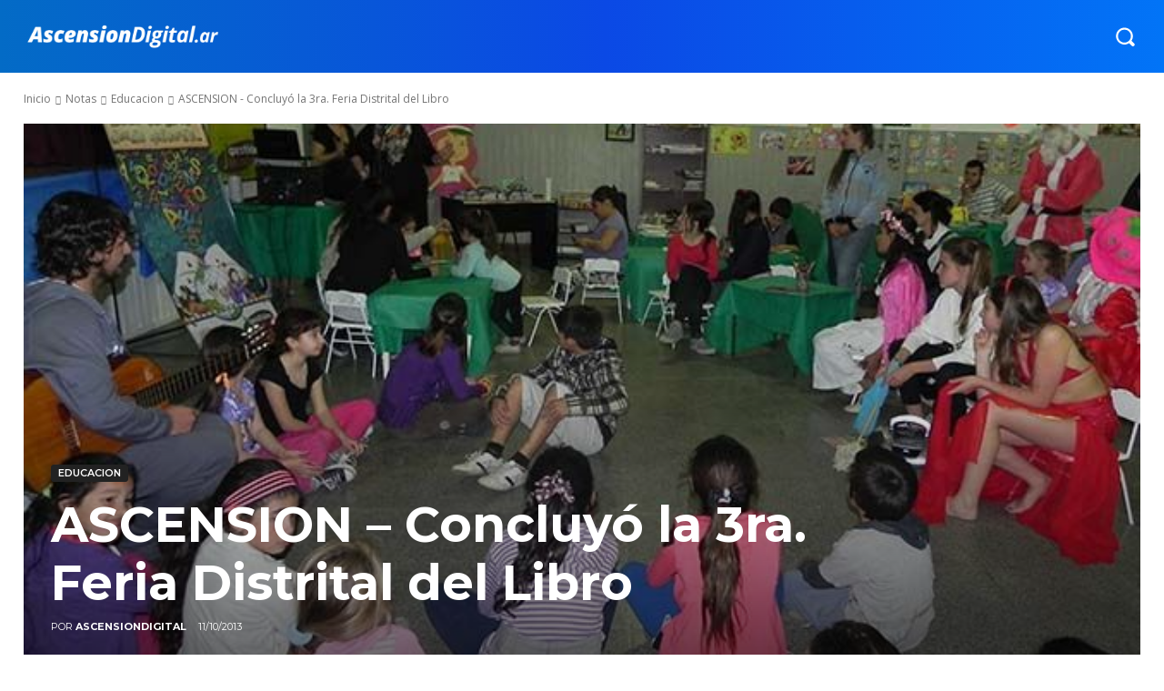

--- FILE ---
content_type: text/html; charset=UTF-8
request_url: https://ascensiondigital.com.ar/4891-ascension-concluyo-la-3ra-feria-distrital-del-libro/
body_size: 86752
content:
<!doctype html >
<!--[if IE 8]>    <html class="ie8" lang="en"> <![endif]-->
<!--[if IE 9]>    <html class="ie9" lang="en"> <![endif]-->
<!--[if gt IE 8]><!--> <html lang="es"> <!--<![endif]-->
<head>
    <title>ASCENSION - Concluyó la 3ra. Feria Distrital del Libro - AscensionDigital.ar</title>
    <meta charset="UTF-8" />
    <meta name="viewport" content="width=device-width, initial-scale=1.0">
    <link rel="pingback" href="https://ascensiondigital.ar/xmlrpc.php" />
    <meta name='robots' content='index, follow, max-image-preview:large, max-snippet:-1, max-video-preview:-1' />
	<style>img:is([sizes="auto" i], [sizes^="auto," i]) { contain-intrinsic-size: 3000px 1500px }</style>
	<link rel="icon" type="image/png" href="https://ascensiondigital.ar/wp-content/uploads/2014/12/favicon.png"><meta name="theme-color" content="#2b6fbc"><link rel="apple-touch-icon" sizes="76x76" href="https://ascensiondigital.ar/wp-content/uploads/2014/12/cropped-favicon.png"/><link rel="apple-touch-icon" sizes="120x120" href="https://ascensiondigital.ar/wp-content/uploads/2014/12/cropped-favicon.png"/><link rel="apple-touch-icon" sizes="152x152" href="https://ascensiondigital.ar/wp-content/uploads/2014/12/cropped-favicon.png"/><link rel="apple-touch-icon" sizes="114x114" href="https://ascensiondigital.ar/wp-content/uploads/2014/12/cropped-favicon.png"/><link rel="apple-touch-icon" sizes="144x144" href="https://ascensiondigital.ar/wp-content/uploads/2014/12/cropped-favicon.png"/>
	<!-- This site is optimized with the Yoast SEO plugin v26.2 - https://yoast.com/wordpress/plugins/seo/ -->
	<link rel="canonical" href="https://ascensiondigital.ar/4891-ascension-concluyo-la-3ra-feria-distrital-del-libro/" />
	<meta property="og:locale" content="es_ES" />
	<meta property="og:type" content="article" />
	<meta property="og:title" content="ASCENSION - Concluyó la 3ra. Feria Distrital del Libro - AscensionDigital.ar" />
	<meta property="og:description" content="Se desarrolló en el Centro de Jubilados y Pensionados de Ascensión, organizada por la Municipalidad de General Arenales bajo el lema “Leer te lleva a donde quieras”." />
	<meta property="og:url" content="https://ascensiondigital.ar/4891-ascension-concluyo-la-3ra-feria-distrital-del-libro/" />
	<meta property="og:site_name" content="AscensionDigital.ar" />
	<meta property="article:publisher" content="https://www.facebook.com/ascensiondigital/" />
	<meta property="article:published_time" content="2013-10-11T02:35:01+00:00" />
	<meta property="og:image" content="https://i0.wp.com/ascensiondigital.ar/wp-content/uploads/2013/10/feria_libro_11.jpg?fit=650%2C433&ssl=1" />
	<meta property="og:image:width" content="650" />
	<meta property="og:image:height" content="433" />
	<meta property="og:image:type" content="image/jpeg" />
	<meta name="author" content="AscensionDigital" />
	<meta name="twitter:card" content="summary_large_image" />
	<meta name="twitter:creator" content="@ascensiond" />
	<meta name="twitter:site" content="@ascensiond" />
	<meta name="twitter:label1" content="Escrito por" />
	<meta name="twitter:data1" content="AscensionDigital" />
	<meta name="twitter:label2" content="Tiempo de lectura" />
	<meta name="twitter:data2" content="1 minuto" />
	<script type="application/ld+json" class="yoast-schema-graph">{"@context":"https://schema.org","@graph":[{"@type":"Article","@id":"https://ascensiondigital.ar/4891-ascension-concluyo-la-3ra-feria-distrital-del-libro/#article","isPartOf":{"@id":"https://ascensiondigital.ar/4891-ascension-concluyo-la-3ra-feria-distrital-del-libro/"},"author":{"name":"AscensionDigital","@id":"https://ascensiondigital.ar/#/schema/person/32bad2c0d3f6229e5784ced995375ac5"},"headline":"ASCENSION &#8211; Concluyó la 3ra. Feria Distrital del Libro","datePublished":"2013-10-11T02:35:01+00:00","mainEntityOfPage":{"@id":"https://ascensiondigital.ar/4891-ascension-concluyo-la-3ra-feria-distrital-del-libro/"},"wordCount":159,"commentCount":0,"publisher":{"@id":"https://ascensiondigital.ar/#organization"},"image":{"@id":"https://ascensiondigital.ar/4891-ascension-concluyo-la-3ra-feria-distrital-del-libro/#primaryimage"},"thumbnailUrl":"https://i0.wp.com/ascensiondigital.ar/wp-content/uploads/2013/10/feria_libro_11.jpg?fit=650%2C433&ssl=1","articleSection":["Educacion"],"inLanguage":"es","potentialAction":[{"@type":"CommentAction","name":"Comment","target":["https://ascensiondigital.ar/4891-ascension-concluyo-la-3ra-feria-distrital-del-libro/#respond"]}]},{"@type":"WebPage","@id":"https://ascensiondigital.ar/4891-ascension-concluyo-la-3ra-feria-distrital-del-libro/","url":"https://ascensiondigital.ar/4891-ascension-concluyo-la-3ra-feria-distrital-del-libro/","name":"ASCENSION - Concluyó la 3ra. Feria Distrital del Libro - AscensionDigital.ar","isPartOf":{"@id":"https://ascensiondigital.ar/#website"},"primaryImageOfPage":{"@id":"https://ascensiondigital.ar/4891-ascension-concluyo-la-3ra-feria-distrital-del-libro/#primaryimage"},"image":{"@id":"https://ascensiondigital.ar/4891-ascension-concluyo-la-3ra-feria-distrital-del-libro/#primaryimage"},"thumbnailUrl":"https://i0.wp.com/ascensiondigital.ar/wp-content/uploads/2013/10/feria_libro_11.jpg?fit=650%2C433&ssl=1","datePublished":"2013-10-11T02:35:01+00:00","breadcrumb":{"@id":"https://ascensiondigital.ar/4891-ascension-concluyo-la-3ra-feria-distrital-del-libro/#breadcrumb"},"inLanguage":"es","potentialAction":[{"@type":"ReadAction","target":["https://ascensiondigital.ar/4891-ascension-concluyo-la-3ra-feria-distrital-del-libro/"]}]},{"@type":"ImageObject","inLanguage":"es","@id":"https://ascensiondigital.ar/4891-ascension-concluyo-la-3ra-feria-distrital-del-libro/#primaryimage","url":"https://i0.wp.com/ascensiondigital.ar/wp-content/uploads/2013/10/feria_libro_11.jpg?fit=650%2C433&ssl=1","contentUrl":"https://i0.wp.com/ascensiondigital.ar/wp-content/uploads/2013/10/feria_libro_11.jpg?fit=650%2C433&ssl=1","width":650,"height":433,"caption":"feria_libro_11"},{"@type":"BreadcrumbList","@id":"https://ascensiondigital.ar/4891-ascension-concluyo-la-3ra-feria-distrital-del-libro/#breadcrumb","itemListElement":[{"@type":"ListItem","position":1,"name":"Portada","item":"https://ascensiondigital.ar/"},{"@type":"ListItem","position":2,"name":"ASCENSION &#8211; Concluyó la 3ra. Feria Distrital del Libro"}]},{"@type":"WebSite","@id":"https://ascensiondigital.ar/#website","url":"https://ascensiondigital.ar/","name":"AscensionDigital.ar","description":"Portal informativo de la ciudad de Ascensión y el distrito de General Arenales","publisher":{"@id":"https://ascensiondigital.ar/#organization"},"potentialAction":[{"@type":"SearchAction","target":{"@type":"EntryPoint","urlTemplate":"https://ascensiondigital.ar/?s={search_term_string}"},"query-input":{"@type":"PropertyValueSpecification","valueRequired":true,"valueName":"search_term_string"}}],"inLanguage":"es"},{"@type":"Organization","@id":"https://ascensiondigital.ar/#organization","name":"AscensionDigital.ar","url":"https://ascensiondigital.ar/","logo":{"@type":"ImageObject","inLanguage":"es","@id":"https://ascensiondigital.ar/#/schema/logo/image/","url":"https://i0.wp.com/ascensiondigital.ar/wp-content/uploads/2017/05/logo-retina-2-opt.png?fit=544%2C110&ssl=1","contentUrl":"https://i0.wp.com/ascensiondigital.ar/wp-content/uploads/2017/05/logo-retina-2-opt.png?fit=544%2C110&ssl=1","width":544,"height":110,"caption":"AscensionDigital.ar"},"image":{"@id":"https://ascensiondigital.ar/#/schema/logo/image/"},"sameAs":["https://www.facebook.com/ascensiondigital/","https://x.com/ascensiond","https://www.instagram.com/ascensiondigital"]},{"@type":"Person","@id":"https://ascensiondigital.ar/#/schema/person/32bad2c0d3f6229e5784ced995375ac5","name":"AscensionDigital","sameAs":["http://ascensiondigital.com.ar"],"url":"https://ascensiondigital.ar/author/johel/"}]}</script>
	<!-- / Yoast SEO plugin. -->


<link rel='dns-prefetch' href='//ascensiondigital.ar' />
<link rel='dns-prefetch' href='//stats.wp.com' />
<link rel='dns-prefetch' href='//fonts.googleapis.com' />
<link rel='preconnect' href='//c0.wp.com' />
<link rel='preconnect' href='//i0.wp.com' />
<link rel="alternate" type="application/rss+xml" title="AscensionDigital.ar &raquo; Feed" href="https://ascensiondigital.ar/feed/" />
<link rel="alternate" type="application/rss+xml" title="AscensionDigital.ar &raquo; Feed de los comentarios" href="https://ascensiondigital.ar/comments/feed/" />
<script type="text/javascript">
/* <![CDATA[ */
window._wpemojiSettings = {"baseUrl":"https:\/\/s.w.org\/images\/core\/emoji\/16.0.1\/72x72\/","ext":".png","svgUrl":"https:\/\/s.w.org\/images\/core\/emoji\/16.0.1\/svg\/","svgExt":".svg","source":{"concatemoji":"https:\/\/ascensiondigital.ar\/wp-includes\/js\/wp-emoji-release.min.js?ver=6.8.3"}};
/*! This file is auto-generated */
!function(s,n){var o,i,e;function c(e){try{var t={supportTests:e,timestamp:(new Date).valueOf()};sessionStorage.setItem(o,JSON.stringify(t))}catch(e){}}function p(e,t,n){e.clearRect(0,0,e.canvas.width,e.canvas.height),e.fillText(t,0,0);var t=new Uint32Array(e.getImageData(0,0,e.canvas.width,e.canvas.height).data),a=(e.clearRect(0,0,e.canvas.width,e.canvas.height),e.fillText(n,0,0),new Uint32Array(e.getImageData(0,0,e.canvas.width,e.canvas.height).data));return t.every(function(e,t){return e===a[t]})}function u(e,t){e.clearRect(0,0,e.canvas.width,e.canvas.height),e.fillText(t,0,0);for(var n=e.getImageData(16,16,1,1),a=0;a<n.data.length;a++)if(0!==n.data[a])return!1;return!0}function f(e,t,n,a){switch(t){case"flag":return n(e,"\ud83c\udff3\ufe0f\u200d\u26a7\ufe0f","\ud83c\udff3\ufe0f\u200b\u26a7\ufe0f")?!1:!n(e,"\ud83c\udde8\ud83c\uddf6","\ud83c\udde8\u200b\ud83c\uddf6")&&!n(e,"\ud83c\udff4\udb40\udc67\udb40\udc62\udb40\udc65\udb40\udc6e\udb40\udc67\udb40\udc7f","\ud83c\udff4\u200b\udb40\udc67\u200b\udb40\udc62\u200b\udb40\udc65\u200b\udb40\udc6e\u200b\udb40\udc67\u200b\udb40\udc7f");case"emoji":return!a(e,"\ud83e\udedf")}return!1}function g(e,t,n,a){var r="undefined"!=typeof WorkerGlobalScope&&self instanceof WorkerGlobalScope?new OffscreenCanvas(300,150):s.createElement("canvas"),o=r.getContext("2d",{willReadFrequently:!0}),i=(o.textBaseline="top",o.font="600 32px Arial",{});return e.forEach(function(e){i[e]=t(o,e,n,a)}),i}function t(e){var t=s.createElement("script");t.src=e,t.defer=!0,s.head.appendChild(t)}"undefined"!=typeof Promise&&(o="wpEmojiSettingsSupports",i=["flag","emoji"],n.supports={everything:!0,everythingExceptFlag:!0},e=new Promise(function(e){s.addEventListener("DOMContentLoaded",e,{once:!0})}),new Promise(function(t){var n=function(){try{var e=JSON.parse(sessionStorage.getItem(o));if("object"==typeof e&&"number"==typeof e.timestamp&&(new Date).valueOf()<e.timestamp+604800&&"object"==typeof e.supportTests)return e.supportTests}catch(e){}return null}();if(!n){if("undefined"!=typeof Worker&&"undefined"!=typeof OffscreenCanvas&&"undefined"!=typeof URL&&URL.createObjectURL&&"undefined"!=typeof Blob)try{var e="postMessage("+g.toString()+"("+[JSON.stringify(i),f.toString(),p.toString(),u.toString()].join(",")+"));",a=new Blob([e],{type:"text/javascript"}),r=new Worker(URL.createObjectURL(a),{name:"wpTestEmojiSupports"});return void(r.onmessage=function(e){c(n=e.data),r.terminate(),t(n)})}catch(e){}c(n=g(i,f,p,u))}t(n)}).then(function(e){for(var t in e)n.supports[t]=e[t],n.supports.everything=n.supports.everything&&n.supports[t],"flag"!==t&&(n.supports.everythingExceptFlag=n.supports.everythingExceptFlag&&n.supports[t]);n.supports.everythingExceptFlag=n.supports.everythingExceptFlag&&!n.supports.flag,n.DOMReady=!1,n.readyCallback=function(){n.DOMReady=!0}}).then(function(){return e}).then(function(){var e;n.supports.everything||(n.readyCallback(),(e=n.source||{}).concatemoji?t(e.concatemoji):e.wpemoji&&e.twemoji&&(t(e.twemoji),t(e.wpemoji)))}))}((window,document),window._wpemojiSettings);
/* ]]> */
</script>

<style id='wp-emoji-styles-inline-css' type='text/css'>

	img.wp-smiley, img.emoji {
		display: inline !important;
		border: none !important;
		box-shadow: none !important;
		height: 1em !important;
		width: 1em !important;
		margin: 0 0.07em !important;
		vertical-align: -0.1em !important;
		background: none !important;
		padding: 0 !important;
	}
</style>
<link rel='stylesheet' id='wp-block-library-css' href='https://c0.wp.com/c/6.8.3/wp-includes/css/dist/block-library/style.min.css' type='text/css' media='all' />
<style id='classic-theme-styles-inline-css' type='text/css'>
/*! This file is auto-generated */
.wp-block-button__link{color:#fff;background-color:#32373c;border-radius:9999px;box-shadow:none;text-decoration:none;padding:calc(.667em + 2px) calc(1.333em + 2px);font-size:1.125em}.wp-block-file__button{background:#32373c;color:#fff;text-decoration:none}
</style>
<link rel='stylesheet' id='mediaelement-css' href='https://c0.wp.com/c/6.8.3/wp-includes/js/mediaelement/mediaelementplayer-legacy.min.css' type='text/css' media='all' />
<link rel='stylesheet' id='wp-mediaelement-css' href='https://c0.wp.com/c/6.8.3/wp-includes/js/mediaelement/wp-mediaelement.min.css' type='text/css' media='all' />
<style id='jetpack-sharing-buttons-style-inline-css' type='text/css'>
.jetpack-sharing-buttons__services-list{display:flex;flex-direction:row;flex-wrap:wrap;gap:0;list-style-type:none;margin:5px;padding:0}.jetpack-sharing-buttons__services-list.has-small-icon-size{font-size:12px}.jetpack-sharing-buttons__services-list.has-normal-icon-size{font-size:16px}.jetpack-sharing-buttons__services-list.has-large-icon-size{font-size:24px}.jetpack-sharing-buttons__services-list.has-huge-icon-size{font-size:36px}@media print{.jetpack-sharing-buttons__services-list{display:none!important}}.editor-styles-wrapper .wp-block-jetpack-sharing-buttons{gap:0;padding-inline-start:0}ul.jetpack-sharing-buttons__services-list.has-background{padding:1.25em 2.375em}
</style>
<style id='global-styles-inline-css' type='text/css'>
:root{--wp--preset--aspect-ratio--square: 1;--wp--preset--aspect-ratio--4-3: 4/3;--wp--preset--aspect-ratio--3-4: 3/4;--wp--preset--aspect-ratio--3-2: 3/2;--wp--preset--aspect-ratio--2-3: 2/3;--wp--preset--aspect-ratio--16-9: 16/9;--wp--preset--aspect-ratio--9-16: 9/16;--wp--preset--color--black: #000000;--wp--preset--color--cyan-bluish-gray: #abb8c3;--wp--preset--color--white: #ffffff;--wp--preset--color--pale-pink: #f78da7;--wp--preset--color--vivid-red: #cf2e2e;--wp--preset--color--luminous-vivid-orange: #ff6900;--wp--preset--color--luminous-vivid-amber: #fcb900;--wp--preset--color--light-green-cyan: #7bdcb5;--wp--preset--color--vivid-green-cyan: #00d084;--wp--preset--color--pale-cyan-blue: #8ed1fc;--wp--preset--color--vivid-cyan-blue: #0693e3;--wp--preset--color--vivid-purple: #9b51e0;--wp--preset--gradient--vivid-cyan-blue-to-vivid-purple: linear-gradient(135deg,rgba(6,147,227,1) 0%,rgb(155,81,224) 100%);--wp--preset--gradient--light-green-cyan-to-vivid-green-cyan: linear-gradient(135deg,rgb(122,220,180) 0%,rgb(0,208,130) 100%);--wp--preset--gradient--luminous-vivid-amber-to-luminous-vivid-orange: linear-gradient(135deg,rgba(252,185,0,1) 0%,rgba(255,105,0,1) 100%);--wp--preset--gradient--luminous-vivid-orange-to-vivid-red: linear-gradient(135deg,rgba(255,105,0,1) 0%,rgb(207,46,46) 100%);--wp--preset--gradient--very-light-gray-to-cyan-bluish-gray: linear-gradient(135deg,rgb(238,238,238) 0%,rgb(169,184,195) 100%);--wp--preset--gradient--cool-to-warm-spectrum: linear-gradient(135deg,rgb(74,234,220) 0%,rgb(151,120,209) 20%,rgb(207,42,186) 40%,rgb(238,44,130) 60%,rgb(251,105,98) 80%,rgb(254,248,76) 100%);--wp--preset--gradient--blush-light-purple: linear-gradient(135deg,rgb(255,206,236) 0%,rgb(152,150,240) 100%);--wp--preset--gradient--blush-bordeaux: linear-gradient(135deg,rgb(254,205,165) 0%,rgb(254,45,45) 50%,rgb(107,0,62) 100%);--wp--preset--gradient--luminous-dusk: linear-gradient(135deg,rgb(255,203,112) 0%,rgb(199,81,192) 50%,rgb(65,88,208) 100%);--wp--preset--gradient--pale-ocean: linear-gradient(135deg,rgb(255,245,203) 0%,rgb(182,227,212) 50%,rgb(51,167,181) 100%);--wp--preset--gradient--electric-grass: linear-gradient(135deg,rgb(202,248,128) 0%,rgb(113,206,126) 100%);--wp--preset--gradient--midnight: linear-gradient(135deg,rgb(2,3,129) 0%,rgb(40,116,252) 100%);--wp--preset--font-size--small: 11px;--wp--preset--font-size--medium: 20px;--wp--preset--font-size--large: 32px;--wp--preset--font-size--x-large: 42px;--wp--preset--font-size--regular: 15px;--wp--preset--font-size--larger: 50px;--wp--preset--spacing--20: 0.44rem;--wp--preset--spacing--30: 0.67rem;--wp--preset--spacing--40: 1rem;--wp--preset--spacing--50: 1.5rem;--wp--preset--spacing--60: 2.25rem;--wp--preset--spacing--70: 3.38rem;--wp--preset--spacing--80: 5.06rem;--wp--preset--shadow--natural: 6px 6px 9px rgba(0, 0, 0, 0.2);--wp--preset--shadow--deep: 12px 12px 50px rgba(0, 0, 0, 0.4);--wp--preset--shadow--sharp: 6px 6px 0px rgba(0, 0, 0, 0.2);--wp--preset--shadow--outlined: 6px 6px 0px -3px rgba(255, 255, 255, 1), 6px 6px rgba(0, 0, 0, 1);--wp--preset--shadow--crisp: 6px 6px 0px rgba(0, 0, 0, 1);}:where(.is-layout-flex){gap: 0.5em;}:where(.is-layout-grid){gap: 0.5em;}body .is-layout-flex{display: flex;}.is-layout-flex{flex-wrap: wrap;align-items: center;}.is-layout-flex > :is(*, div){margin: 0;}body .is-layout-grid{display: grid;}.is-layout-grid > :is(*, div){margin: 0;}:where(.wp-block-columns.is-layout-flex){gap: 2em;}:where(.wp-block-columns.is-layout-grid){gap: 2em;}:where(.wp-block-post-template.is-layout-flex){gap: 1.25em;}:where(.wp-block-post-template.is-layout-grid){gap: 1.25em;}.has-black-color{color: var(--wp--preset--color--black) !important;}.has-cyan-bluish-gray-color{color: var(--wp--preset--color--cyan-bluish-gray) !important;}.has-white-color{color: var(--wp--preset--color--white) !important;}.has-pale-pink-color{color: var(--wp--preset--color--pale-pink) !important;}.has-vivid-red-color{color: var(--wp--preset--color--vivid-red) !important;}.has-luminous-vivid-orange-color{color: var(--wp--preset--color--luminous-vivid-orange) !important;}.has-luminous-vivid-amber-color{color: var(--wp--preset--color--luminous-vivid-amber) !important;}.has-light-green-cyan-color{color: var(--wp--preset--color--light-green-cyan) !important;}.has-vivid-green-cyan-color{color: var(--wp--preset--color--vivid-green-cyan) !important;}.has-pale-cyan-blue-color{color: var(--wp--preset--color--pale-cyan-blue) !important;}.has-vivid-cyan-blue-color{color: var(--wp--preset--color--vivid-cyan-blue) !important;}.has-vivid-purple-color{color: var(--wp--preset--color--vivid-purple) !important;}.has-black-background-color{background-color: var(--wp--preset--color--black) !important;}.has-cyan-bluish-gray-background-color{background-color: var(--wp--preset--color--cyan-bluish-gray) !important;}.has-white-background-color{background-color: var(--wp--preset--color--white) !important;}.has-pale-pink-background-color{background-color: var(--wp--preset--color--pale-pink) !important;}.has-vivid-red-background-color{background-color: var(--wp--preset--color--vivid-red) !important;}.has-luminous-vivid-orange-background-color{background-color: var(--wp--preset--color--luminous-vivid-orange) !important;}.has-luminous-vivid-amber-background-color{background-color: var(--wp--preset--color--luminous-vivid-amber) !important;}.has-light-green-cyan-background-color{background-color: var(--wp--preset--color--light-green-cyan) !important;}.has-vivid-green-cyan-background-color{background-color: var(--wp--preset--color--vivid-green-cyan) !important;}.has-pale-cyan-blue-background-color{background-color: var(--wp--preset--color--pale-cyan-blue) !important;}.has-vivid-cyan-blue-background-color{background-color: var(--wp--preset--color--vivid-cyan-blue) !important;}.has-vivid-purple-background-color{background-color: var(--wp--preset--color--vivid-purple) !important;}.has-black-border-color{border-color: var(--wp--preset--color--black) !important;}.has-cyan-bluish-gray-border-color{border-color: var(--wp--preset--color--cyan-bluish-gray) !important;}.has-white-border-color{border-color: var(--wp--preset--color--white) !important;}.has-pale-pink-border-color{border-color: var(--wp--preset--color--pale-pink) !important;}.has-vivid-red-border-color{border-color: var(--wp--preset--color--vivid-red) !important;}.has-luminous-vivid-orange-border-color{border-color: var(--wp--preset--color--luminous-vivid-orange) !important;}.has-luminous-vivid-amber-border-color{border-color: var(--wp--preset--color--luminous-vivid-amber) !important;}.has-light-green-cyan-border-color{border-color: var(--wp--preset--color--light-green-cyan) !important;}.has-vivid-green-cyan-border-color{border-color: var(--wp--preset--color--vivid-green-cyan) !important;}.has-pale-cyan-blue-border-color{border-color: var(--wp--preset--color--pale-cyan-blue) !important;}.has-vivid-cyan-blue-border-color{border-color: var(--wp--preset--color--vivid-cyan-blue) !important;}.has-vivid-purple-border-color{border-color: var(--wp--preset--color--vivid-purple) !important;}.has-vivid-cyan-blue-to-vivid-purple-gradient-background{background: var(--wp--preset--gradient--vivid-cyan-blue-to-vivid-purple) !important;}.has-light-green-cyan-to-vivid-green-cyan-gradient-background{background: var(--wp--preset--gradient--light-green-cyan-to-vivid-green-cyan) !important;}.has-luminous-vivid-amber-to-luminous-vivid-orange-gradient-background{background: var(--wp--preset--gradient--luminous-vivid-amber-to-luminous-vivid-orange) !important;}.has-luminous-vivid-orange-to-vivid-red-gradient-background{background: var(--wp--preset--gradient--luminous-vivid-orange-to-vivid-red) !important;}.has-very-light-gray-to-cyan-bluish-gray-gradient-background{background: var(--wp--preset--gradient--very-light-gray-to-cyan-bluish-gray) !important;}.has-cool-to-warm-spectrum-gradient-background{background: var(--wp--preset--gradient--cool-to-warm-spectrum) !important;}.has-blush-light-purple-gradient-background{background: var(--wp--preset--gradient--blush-light-purple) !important;}.has-blush-bordeaux-gradient-background{background: var(--wp--preset--gradient--blush-bordeaux) !important;}.has-luminous-dusk-gradient-background{background: var(--wp--preset--gradient--luminous-dusk) !important;}.has-pale-ocean-gradient-background{background: var(--wp--preset--gradient--pale-ocean) !important;}.has-electric-grass-gradient-background{background: var(--wp--preset--gradient--electric-grass) !important;}.has-midnight-gradient-background{background: var(--wp--preset--gradient--midnight) !important;}.has-small-font-size{font-size: var(--wp--preset--font-size--small) !important;}.has-medium-font-size{font-size: var(--wp--preset--font-size--medium) !important;}.has-large-font-size{font-size: var(--wp--preset--font-size--large) !important;}.has-x-large-font-size{font-size: var(--wp--preset--font-size--x-large) !important;}
:where(.wp-block-post-template.is-layout-flex){gap: 1.25em;}:where(.wp-block-post-template.is-layout-grid){gap: 1.25em;}
:where(.wp-block-columns.is-layout-flex){gap: 2em;}:where(.wp-block-columns.is-layout-grid){gap: 2em;}
:root :where(.wp-block-pullquote){font-size: 1.5em;line-height: 1.6;}
</style>
<link rel='stylesheet' id='feriados-argentina-estilos-css' href='https://ascensiondigital.ar/wp-content/plugins/feriados-argentina/css/estilos.css?ver=1.1.0' type='text/css' media='all' />
<link rel='stylesheet' id='gn-frontend-gnfollow-style-css' href='https://ascensiondigital.ar/wp-content/plugins/gn-publisher/assets/css/gn-frontend-gnfollow.min.css?ver=1.5.24' type='text/css' media='all' />
<link rel='stylesheet' id='td-plugin-multi-purpose-css' href='https://ascensiondigital.ar/wp-content/plugins/td-composer/td-multi-purpose/style.css?ver=7cd248d7ca13c255207c3f8b916c3f00' type='text/css' media='all' />
<link rel='stylesheet' id='google-fonts-style-css' href='https://fonts.googleapis.com/css?family=Montserrat%3A400%7COpen+Sans%3A400%2C600%2C700%7CRoboto%3A400%2C600%2C700%7CMontserrat%3A600%2C400%2C500%2C700&#038;display=swap&#038;ver=12.7.3' type='text/css' media='all' />
<link rel='stylesheet' id='td-multipurpose-css' href='https://ascensiondigital.ar/wp-content/plugins/td-composer/assets/fonts/td-multipurpose/td-multipurpose.css?ver=7cd248d7ca13c255207c3f8b916c3f00' type='text/css' media='all' />
<link rel='stylesheet' id='td-theme-css' href='https://ascensiondigital.ar/wp-content/themes/Newspaper/style.css?ver=12.7.3' type='text/css' media='all' />
<style id='td-theme-inline-css' type='text/css'>@media (max-width:767px){.td-header-desktop-wrap{display:none}}@media (min-width:767px){.td-header-mobile-wrap{display:none}}</style>
<link rel='stylesheet' id='td-legacy-framework-front-style-css' href='https://ascensiondigital.ar/wp-content/plugins/td-composer/legacy/Newspaper/assets/css/td_legacy_main.css?ver=7cd248d7ca13c255207c3f8b916c3f00' type='text/css' media='all' />
<link rel='stylesheet' id='td-standard-pack-framework-front-style-css' href='https://ascensiondigital.ar/wp-content/plugins/td-standard-pack/Newspaper/assets/css/td_standard_pack_main.css?ver=c12e6da63ed2f212e87e44e5e9b9a302' type='text/css' media='all' />
<link rel='stylesheet' id='tdb_style_cloud_templates_front-css' href='https://ascensiondigital.ar/wp-content/plugins/td-cloud-library/assets/css/tdb_main.css?ver=6127d3b6131f900b2e62bb855b13dc3b' type='text/css' media='all' />
<script type="text/javascript" src="https://c0.wp.com/c/6.8.3/wp-includes/js/jquery/jquery.min.js" id="jquery-core-js"></script>
<script type="text/javascript" src="https://c0.wp.com/c/6.8.3/wp-includes/js/jquery/jquery-migrate.min.js" id="jquery-migrate-js"></script>
<link rel="https://api.w.org/" href="https://ascensiondigital.ar/wp-json/" /><link rel="alternate" title="JSON" type="application/json" href="https://ascensiondigital.ar/wp-json/wp/v2/posts/4891" /><link rel="EditURI" type="application/rsd+xml" title="RSD" href="https://ascensiondigital.ar/xmlrpc.php?rsd" />
<meta name="generator" content="WordPress 6.8.3" />
<link rel='shortlink' href='https://ascensiondigital.ar/?p=4891' />
<link rel="alternate" title="oEmbed (JSON)" type="application/json+oembed" href="https://ascensiondigital.ar/wp-json/oembed/1.0/embed?url=https%3A%2F%2Fascensiondigital.ar%2F4891-ascension-concluyo-la-3ra-feria-distrital-del-libro%2F" />
<link rel="alternate" title="oEmbed (XML)" type="text/xml+oembed" href="https://ascensiondigital.ar/wp-json/oembed/1.0/embed?url=https%3A%2F%2Fascensiondigital.ar%2F4891-ascension-concluyo-la-3ra-feria-distrital-del-libro%2F&#038;format=xml" />
    <style>
        /* Estilos minimalistas para el shortcode de farmacias de turno */
        .farmacias-turno {
            display: flex;
            flex-wrap: wrap;
            gap: 16px;
            justify-content: center;
            max-width: 1400px;
            margin: 0 auto;
            padding: 10px 0;
            font-family: -apple-system, BlinkMacSystemFont, "Segoe UI", Roboto, Oxygen-Sans, Ubuntu, Cantarell, "Helvetica Neue", sans-serif;
        }
        
        .farmacias-titulo {
            width: 100%;
            text-align: center;
            color: #333;
            margin-bottom: 20px;
            font-size: 24px;
            position: relative;
            font-weight: 500;
        }
        
        .farmacia-card {
            background: #fff;
            border-radius: 6px;
            box-shadow: 0 2px 8px rgba(0, 0, 0, 0.06);
            padding: 16px;
            width: calc(25% - 12px);
            transition: all 0.2s ease;
            border: 1px solid #f0f0f0;
            position: relative;
            overflow: hidden;
        }
        
        .farmacia-card:hover {
            transform: translateY(-4px);
            box-shadow: 0 6px 16px rgba(0, 0, 0, 0.1);
        }
        
        .farmacia-card:before {
            content: "⚕️";
            position: absolute;
            top: 16px;
            right: 16px;
            font-size: 18px;
            opacity: 0.7;
        }
        
        .farmacia-card h3 {
            color: #333;
            margin-top: 0;
            margin-bottom: 6px;
            font-size: 18px;
            font-weight: 600;
            padding-right: 26px;
        }
        
        .farmacia-card p {
            margin: 8px 0;
            color: #666;
            line-height: 1.5;
            font-size: 14px;
        }
        
        .farmacia-card .localidad {
            color: #0073aa;
            font-weight: 600;
            text-transform: uppercase;
            font-size: 12px;
            letter-spacing: 0.5px;
            margin-bottom: 12px;
            padding-bottom: 8px;
            border-bottom: 1px solid #f5f5f5;
        }
        
        .farmacia-card .nota {
            background: #f9f9f9;
            padding: 8px 10px;
            border-radius: 4px;
            font-style: italic;
            font-size: 13px;
            margin-top: 12px;
        }
        
        /* Estilos responsivos */
        @media (max-width: 1200px) {
            .farmacia-card {
                width: calc(33.333% - 11px);
            }
        }
        
        @media (max-width: 992px) {
            .farmacia-card {
                width: calc(50% - 8px);
            }
        }
        
        @media (max-width: 576px) {
            .farmacia-card {
                width: 100%;
            }
            
            .farmacias-turno {
                padding: 10px;
                gap: 12px;
            }
            
            .farmacias-titulo {
                font-size: 20px;
            }
        }
        
        /* Soporte para modo oscuro */
        @media (prefers-color-scheme: dark) {
            .farmacia-card {
                background: #292929;
                border-color: #333;
            }
            
            .farmacia-card h3 {
                color: #f0f0f0;
            }
            
            .farmacia-card p {
                color: #bbb;
            }
            
            .farmacia-card .localidad {
                color: #4db2ec;
                border-bottom-color: #333;
            }
            
            .farmacia-card .nota {
                background: #222;
            }
            
            .farmacias-titulo {
                color: #f0f0f0;
            }
        }
    </style>
    	<style>img#wpstats{display:none}</style>
		    <script>
        window.tdb_global_vars = {"wpRestUrl":"https:\/\/ascensiondigital.ar\/wp-json\/","permalinkStructure":"\/%post_id%-%postname%\/"};
        window.tdb_p_autoload_vars = {"isAjax":false,"isAdminBarShowing":false,"autoloadStatus":"on","origPostEditUrl":null};
    </script>
    
    <style id="tdb-global-colors">:root{--accent-color:#fff;--reel-news-white:#FFFFFF;--reel-news-black:#000000;--reel-news-accent:#312DA1;--reel-news-light-grey:#919191;--reel-news-black-transparent:rgba(0,0,0,0.85);--reel-news-red:#ff0000;--reel-news-dark-gray:#313131;--reel-news-transparent:rgba(255,255,255,0.55)}</style>

    
	
<!-- JS generated by theme -->

<script type="text/javascript" id="td-generated-header-js">
    
    

	    var tdBlocksArray = []; //here we store all the items for the current page

	    // td_block class - each ajax block uses a object of this class for requests
	    function tdBlock() {
		    this.id = '';
		    this.block_type = 1; //block type id (1-234 etc)
		    this.atts = '';
		    this.td_column_number = '';
		    this.td_current_page = 1; //
		    this.post_count = 0; //from wp
		    this.found_posts = 0; //from wp
		    this.max_num_pages = 0; //from wp
		    this.td_filter_value = ''; //current live filter value
		    this.is_ajax_running = false;
		    this.td_user_action = ''; // load more or infinite loader (used by the animation)
		    this.header_color = '';
		    this.ajax_pagination_infinite_stop = ''; //show load more at page x
	    }

        // td_js_generator - mini detector
        ( function () {
            var htmlTag = document.getElementsByTagName("html")[0];

	        if ( navigator.userAgent.indexOf("MSIE 10.0") > -1 ) {
                htmlTag.className += ' ie10';
            }

            if ( !!navigator.userAgent.match(/Trident.*rv\:11\./) ) {
                htmlTag.className += ' ie11';
            }

	        if ( navigator.userAgent.indexOf("Edge") > -1 ) {
                htmlTag.className += ' ieEdge';
            }

            if ( /(iPad|iPhone|iPod)/g.test(navigator.userAgent) ) {
                htmlTag.className += ' td-md-is-ios';
            }

            var user_agent = navigator.userAgent.toLowerCase();
            if ( user_agent.indexOf("android") > -1 ) {
                htmlTag.className += ' td-md-is-android';
            }

            if ( -1 !== navigator.userAgent.indexOf('Mac OS X')  ) {
                htmlTag.className += ' td-md-is-os-x';
            }

            if ( /chrom(e|ium)/.test(navigator.userAgent.toLowerCase()) ) {
               htmlTag.className += ' td-md-is-chrome';
            }

            if ( -1 !== navigator.userAgent.indexOf('Firefox') ) {
                htmlTag.className += ' td-md-is-firefox';
            }

            if ( -1 !== navigator.userAgent.indexOf('Safari') && -1 === navigator.userAgent.indexOf('Chrome') ) {
                htmlTag.className += ' td-md-is-safari';
            }

            if( -1 !== navigator.userAgent.indexOf('IEMobile') ){
                htmlTag.className += ' td-md-is-iemobile';
            }

        })();

        var tdLocalCache = {};

        ( function () {
            "use strict";

            tdLocalCache = {
                data: {},
                remove: function (resource_id) {
                    delete tdLocalCache.data[resource_id];
                },
                exist: function (resource_id) {
                    return tdLocalCache.data.hasOwnProperty(resource_id) && tdLocalCache.data[resource_id] !== null;
                },
                get: function (resource_id) {
                    return tdLocalCache.data[resource_id];
                },
                set: function (resource_id, cachedData) {
                    tdLocalCache.remove(resource_id);
                    tdLocalCache.data[resource_id] = cachedData;
                }
            };
        })();

    
    
var td_viewport_interval_list=[{"limitBottom":767,"sidebarWidth":228},{"limitBottom":1018,"sidebarWidth":300},{"limitBottom":1140,"sidebarWidth":324}];
var td_animation_stack_effect="type1";
var tds_animation_stack=true;
var td_animation_stack_specific_selectors=".entry-thumb, img[class*=\"wp-image-\"], a.td-sml-link-to-image > img, .td-lazy-img";
var td_animation_stack_general_selectors=".td-animation-stack .entry-thumb, .post .entry-thumb, .post img[class*=\"wp-image-\"], .post a.td-sml-link-to-image > img, .td-animation-stack .td-lazy-img";
var tds_general_modal_image_disable_mob="yes";
var tdc_is_installed="yes";
var tdc_domain_active=false;
var td_ajax_url="https:\/\/ascensiondigital.ar\/wp-admin\/admin-ajax.php?td_theme_name=Newspaper&v=12.7.3";
var td_get_template_directory_uri="https:\/\/ascensiondigital.ar\/wp-content\/plugins\/td-composer\/legacy\/common";
var tds_snap_menu="";
var tds_logo_on_sticky="";
var tds_header_style="12";
var td_please_wait="Por favor espera...";
var td_email_user_pass_incorrect="Usuario o contrase\u00f1a incorrecta!";
var td_email_user_incorrect="Correo electr\u00f3nico o nombre de usuario incorrecto!";
var td_email_incorrect="Email incorrecto!";
var td_user_incorrect="Username incorrect!";
var td_email_user_empty="Email or username empty!";
var td_pass_empty="Pass empty!";
var td_pass_pattern_incorrect="Invalid Pass Pattern!";
var td_retype_pass_incorrect="Retyped Pass incorrect!";
var tds_more_articles_on_post_enable="";
var tds_more_articles_on_post_time_to_wait="";
var tds_more_articles_on_post_pages_distance_from_top=0;
var tds_captcha="";
var tds_theme_color_site_wide="#2b6fbc";
var tds_smart_sidebar="";
var tdThemeName="Newspaper";
var tdThemeNameWl="Newspaper";
var td_magnific_popup_translation_tPrev="Anterior (tecla de flecha izquierda)";
var td_magnific_popup_translation_tNext="Siguiente (tecla de flecha derecha)";
var td_magnific_popup_translation_tCounter="%curr% de %total%";
var td_magnific_popup_translation_ajax_tError="El contenido de %url% no pudo cargarse.";
var td_magnific_popup_translation_image_tError="La imagen #%curr% no pudo cargarse.";
var tdBlockNonce="5f920d3de2";
var tdMobileMenu="enabled";
var tdMobileSearch="enabled";
var tdDateNamesI18n={"month_names":["enero","febrero","marzo","abril","mayo","junio","julio","agosto","septiembre","octubre","noviembre","diciembre"],"month_names_short":["Ene","Feb","Mar","Abr","May","Jun","Jul","Ago","Sep","Oct","Nov","Dic"],"day_names":["domingo","lunes","martes","mi\u00e9rcoles","jueves","viernes","s\u00e1bado"],"day_names_short":["Dom","Lun","Mar","Mi\u00e9","Jue","Vie","S\u00e1b"]};
var tdb_modal_confirm="Ahorrar";
var tdb_modal_cancel="Cancelar";
var tdb_modal_confirm_alt="S\u00ed";
var tdb_modal_cancel_alt="No";
var td_deploy_mode="deploy";
var td_ad_background_click_link="";
var td_ad_background_click_target="";
</script>


<!-- Header style compiled by theme -->

<style>#td-mobile-nav,#td-mobile-nav .wpb_button,.td-search-wrap-mob{font-family:Montserrat}.td_cl .td-container{width:100%}@media (min-width:768px) and (max-width:1018px){.td_cl{padding:0 14px}}@media (max-width:767px){.td_cl .td-container{padding:0}}@media (min-width:1019px) and (max-width:1140px){.td_cl.stretch_row_content_no_space{padding-left:20px;padding-right:20px}}@media (min-width:1141px){.td_cl.stretch_row_content_no_space{padding-left:24px;padding-right:24px}}.td-loader-gif::before{content:'';width:100%;height:100%;position:absolute;top:0;left:0;background-image:url('https://ascensiondigital.ar/wp-content/uploads/2014/12/favicon.png');background-size:contain;animation:pulse 0.8s infinite;transition:none!important;background-repeat:no-repeat;background-position:center center}@keyframes pulse{0%{opacity:0.6}50%{opacity:1.0}100%{opacity:0.6}}.td-lb-box{display:none!important}:root{--td_excl_label:'EXCLUSIVO';--td_theme_color:#2b6fbc;--td_slider_text:rgba(43,111,188,0.7);--td_mobile_gradient_one_mob:#000000;--td_mobile_gradient_two_mob:#000000;--td_mobile_text_active_color:#ffffff;--td_mobile_button_background_mob:#312da1;--td_mobile_button_color_mob:#ffffff;--td_mobile_text_color:#919191;--td_login_hover_background:#ff00fa;--td_login_hover_color:#ffffff;--td_login_gradient_one:rgba(39,1,51,0.7);--td_login_gradient_two:rgba(170,30,124,0.7)}.td-header-style-12 .td-header-menu-wrap-full,.td-header-style-12 .td-affix,.td-grid-style-1.td-hover-1 .td-big-grid-post:hover .td-post-category,.td-grid-style-5.td-hover-1 .td-big-grid-post:hover .td-post-category,.td_category_template_3 .td-current-sub-category,.td_category_template_8 .td-category-header .td-category a.td-current-sub-category,.td_category_template_4 .td-category-siblings .td-category a:hover,.td_block_big_grid_9.td-grid-style-1 .td-post-category,.td_block_big_grid_9.td-grid-style-5 .td-post-category,.td-grid-style-6.td-hover-1 .td-module-thumb:after,.tdm-menu-active-style5 .td-header-menu-wrap .sf-menu>.current-menu-item>a,.tdm-menu-active-style5 .td-header-menu-wrap .sf-menu>.current-menu-ancestor>a,.tdm-menu-active-style5 .td-header-menu-wrap .sf-menu>.current-category-ancestor>a,.tdm-menu-active-style5 .td-header-menu-wrap .sf-menu>li>a:hover,.tdm-menu-active-style5 .td-header-menu-wrap .sf-menu>.sfHover>a{background-color:#2b6fbc}.td_mega_menu_sub_cats .cur-sub-cat,.td-mega-span h3 a:hover,.td_mod_mega_menu:hover .entry-title a,.header-search-wrap .result-msg a:hover,.td-header-top-menu .td-drop-down-search .td_module_wrap:hover .entry-title a,.td-header-top-menu .td-icon-search:hover,.td-header-wrap .result-msg a:hover,.top-header-menu li a:hover,.top-header-menu .current-menu-item>a,.top-header-menu .current-menu-ancestor>a,.top-header-menu .current-category-ancestor>a,.td-social-icon-wrap>a:hover,.td-header-sp-top-widget .td-social-icon-wrap a:hover,.td_mod_related_posts:hover h3>a,.td-post-template-11 .td-related-title .td-related-left:hover,.td-post-template-11 .td-related-title .td-related-right:hover,.td-post-template-11 .td-related-title .td-cur-simple-item,.td-post-template-11 .td_block_related_posts .td-next-prev-wrap a:hover,.td-category-header .td-pulldown-category-filter-link:hover,.td-category-siblings .td-subcat-dropdown a:hover,.td-category-siblings .td-subcat-dropdown a.td-current-sub-category,.footer-text-wrap .footer-email-wrap a,.footer-social-wrap a:hover,.td_module_17 .td-read-more a:hover,.td_module_18 .td-read-more a:hover,.td_module_19 .td-post-author-name a:hover,.td-pulldown-syle-2 .td-subcat-dropdown:hover .td-subcat-more span,.td-pulldown-syle-2 .td-subcat-dropdown:hover .td-subcat-more i,.td-pulldown-syle-3 .td-subcat-dropdown:hover .td-subcat-more span,.td-pulldown-syle-3 .td-subcat-dropdown:hover .td-subcat-more i,.tdm-menu-active-style3 .tdm-header.td-header-wrap .sf-menu>.current-category-ancestor>a,.tdm-menu-active-style3 .tdm-header.td-header-wrap .sf-menu>.current-menu-ancestor>a,.tdm-menu-active-style3 .tdm-header.td-header-wrap .sf-menu>.current-menu-item>a,.tdm-menu-active-style3 .tdm-header.td-header-wrap .sf-menu>.sfHover>a,.tdm-menu-active-style3 .tdm-header.td-header-wrap .sf-menu>li>a:hover{color:#2b6fbc}.td-mega-menu-page .wpb_content_element ul li a:hover,.td-theme-wrap .td-aj-search-results .td_module_wrap:hover .entry-title a,.td-theme-wrap .header-search-wrap .result-msg a:hover{color:#2b6fbc!important}.td_category_template_8 .td-category-header .td-category a.td-current-sub-category,.td_category_template_4 .td-category-siblings .td-category a:hover,.tdm-menu-active-style4 .tdm-header .sf-menu>.current-menu-item>a,.tdm-menu-active-style4 .tdm-header .sf-menu>.current-menu-ancestor>a,.tdm-menu-active-style4 .tdm-header .sf-menu>.current-category-ancestor>a,.tdm-menu-active-style4 .tdm-header .sf-menu>li>a:hover,.tdm-menu-active-style4 .tdm-header .sf-menu>.sfHover>a{border-color:#2b6fbc}.td-header-wrap .td-header-menu-wrap-full,.td-header-menu-wrap.td-affix,.td-header-style-3 .td-header-main-menu,.td-header-style-3 .td-affix .td-header-main-menu,.td-header-style-4 .td-header-main-menu,.td-header-style-4 .td-affix .td-header-main-menu,.td-header-style-8 .td-header-menu-wrap.td-affix,.td-header-style-8 .td-header-top-menu-full{background-color:#dd9933}.td-boxed-layout .td-header-style-3 .td-header-menu-wrap,.td-boxed-layout .td-header-style-4 .td-header-menu-wrap,.td-header-style-3 .td_stretch_content .td-header-menu-wrap,.td-header-style-4 .td_stretch_content .td-header-menu-wrap{background-color:#dd9933!important}@media (min-width:1019px){.td-header-style-1 .td-header-sp-recs,.td-header-style-1 .td-header-sp-logo{margin-bottom:28px}}@media (min-width:768px) and (max-width:1018px){.td-header-style-1 .td-header-sp-recs,.td-header-style-1 .td-header-sp-logo{margin-bottom:14px}}.td-header-style-7 .td-header-top-menu{border-bottom:none}.sf-menu>.current-menu-item>a:after,.sf-menu>.current-menu-ancestor>a:after,.sf-menu>.current-category-ancestor>a:after,.sf-menu>li:hover>a:after,.sf-menu>.sfHover>a:after,.td_block_mega_menu .td-next-prev-wrap a:hover,.td-mega-span .td-post-category:hover,.td-header-wrap .black-menu .sf-menu>li>a:hover,.td-header-wrap .black-menu .sf-menu>.current-menu-ancestor>a,.td-header-wrap .black-menu .sf-menu>.sfHover>a,.td-header-wrap .black-menu .sf-menu>.current-menu-item>a,.td-header-wrap .black-menu .sf-menu>.current-menu-ancestor>a,.td-header-wrap .black-menu .sf-menu>.current-category-ancestor>a,.tdm-menu-active-style5 .tdm-header .td-header-menu-wrap .sf-menu>.current-menu-item>a,.tdm-menu-active-style5 .tdm-header .td-header-menu-wrap .sf-menu>.current-menu-ancestor>a,.tdm-menu-active-style5 .tdm-header .td-header-menu-wrap .sf-menu>.current-category-ancestor>a,.tdm-menu-active-style5 .tdm-header .td-header-menu-wrap .sf-menu>li>a:hover,.tdm-menu-active-style5 .tdm-header .td-header-menu-wrap .sf-menu>.sfHover>a{background-color:rgba(255,255,255,0.8)}.td_block_mega_menu .td-next-prev-wrap a:hover,.tdm-menu-active-style4 .tdm-header .sf-menu>.current-menu-item>a,.tdm-menu-active-style4 .tdm-header .sf-menu>.current-menu-ancestor>a,.tdm-menu-active-style4 .tdm-header .sf-menu>.current-category-ancestor>a,.tdm-menu-active-style4 .tdm-header .sf-menu>li>a:hover,.tdm-menu-active-style4 .tdm-header .sf-menu>.sfHover>a{border-color:rgba(255,255,255,0.8)}.header-search-wrap .td-drop-down-search:before{border-color:transparent transparent rgba(255,255,255,0.8) transparent}.td_mega_menu_sub_cats .cur-sub-cat,.td_mod_mega_menu:hover .entry-title a,.td-theme-wrap .sf-menu ul .td-menu-item>a:hover,.td-theme-wrap .sf-menu ul .sfHover>a,.td-theme-wrap .sf-menu ul .current-menu-ancestor>a,.td-theme-wrap .sf-menu ul .current-category-ancestor>a,.td-theme-wrap .sf-menu ul .current-menu-item>a,.tdm-menu-active-style3 .tdm-header.td-header-wrap .sf-menu>.current-menu-item>a,.tdm-menu-active-style3 .tdm-header.td-header-wrap .sf-menu>.current-menu-ancestor>a,.tdm-menu-active-style3 .tdm-header.td-header-wrap .sf-menu>.current-category-ancestor>a,.tdm-menu-active-style3 .tdm-header.td-header-wrap .sf-menu>li>a:hover,.tdm-menu-active-style3 .tdm-header.td-header-wrap .sf-menu>.sfHover>a{color:rgba(255,255,255,0.8)}.td-header-wrap .td-header-menu-wrap .sf-menu>li>a,.td-header-wrap .td-header-menu-social .td-social-icon-wrap a,.td-header-style-4 .td-header-menu-social .td-social-icon-wrap i,.td-header-style-5 .td-header-menu-social .td-social-icon-wrap i,.td-header-style-6 .td-header-menu-social .td-social-icon-wrap i,.td-header-style-12 .td-header-menu-social .td-social-icon-wrap i,.td-header-wrap .header-search-wrap #td-header-search-button .td-icon-search{color:#ffffff}.td-header-wrap .td-header-menu-social+.td-search-wrapper #td-header-search-button:before{background-color:#ffffff}.td-header-menu-wrap.td-affix,.td-header-style-3 .td-affix .td-header-main-menu,.td-header-style-4 .td-affix .td-header-main-menu,.td-header-style-8 .td-header-menu-wrap.td-affix{background-color:#dd9933}.td-affix .sf-menu>.current-menu-item>a:after,.td-affix .sf-menu>.current-menu-ancestor>a:after,.td-affix .sf-menu>.current-category-ancestor>a:after,.td-affix .sf-menu>li:hover>a:after,.td-affix .sf-menu>.sfHover>a:after,.td-header-wrap .td-affix .black-menu .sf-menu>li>a:hover,.td-header-wrap .td-affix .black-menu .sf-menu>.current-menu-ancestor>a,.td-header-wrap .td-affix .black-menu .sf-menu>.sfHover>a,.td-affix .header-search-wrap .td-drop-down-search:after,.td-affix .header-search-wrap .td-drop-down-search .btn:hover,.td-header-wrap .td-affix .black-menu .sf-menu>.current-menu-item>a,.td-header-wrap .td-affix .black-menu .sf-menu>.current-menu-ancestor>a,.td-header-wrap .td-affix .black-menu .sf-menu>.current-category-ancestor>a,.tdm-menu-active-style5 .tdm-header .td-header-menu-wrap.td-affix .sf-menu>.current-menu-item>a,.tdm-menu-active-style5 .tdm-header .td-header-menu-wrap.td-affix .sf-menu>.current-menu-ancestor>a,.tdm-menu-active-style5 .tdm-header .td-header-menu-wrap.td-affix .sf-menu>.current-category-ancestor>a,.tdm-menu-active-style5 .tdm-header .td-header-menu-wrap.td-affix .sf-menu>li>a:hover,.tdm-menu-active-style5 .tdm-header .td-header-menu-wrap.td-affix .sf-menu>.sfHover>a{background-color:rgba(255,255,255,0.8)}.td-affix .header-search-wrap .td-drop-down-search:before{border-color:transparent transparent rgba(255,255,255,0.8) transparent}.tdm-menu-active-style4 .tdm-header .td-affix .sf-menu>.current-menu-item>a,.tdm-menu-active-style4 .tdm-header .td-affix .sf-menu>.current-menu-ancestor>a,.tdm-menu-active-style4 .tdm-header .td-affix .sf-menu>.current-category-ancestor>a,.tdm-menu-active-style4 .tdm-header .td-affix .sf-menu>li>a:hover,.tdm-menu-active-style4 .tdm-header .td-affix .sf-menu>.sfHover>a{border-color:rgba(255,255,255,0.8)}.td-theme-wrap .td-affix .sf-menu ul .td-menu-item>a:hover,.td-theme-wrap .td-affix .sf-menu ul .sfHover>a,.td-theme-wrap .td-affix .sf-menu ul .current-menu-ancestor>a,.td-theme-wrap .td-affix .sf-menu ul .current-category-ancestor>a,.td-theme-wrap .td-affix .sf-menu ul .current-menu-item>a,.tdm-menu-active-style3 .tdm-header .td-affix .sf-menu>.current-menu-item>a,.tdm-menu-active-style3 .tdm-header .td-affix .sf-menu>.current-menu-ancestor>a,.tdm-menu-active-style3 .tdm-header .td-affix .sf-menu>.current-category-ancestor>a,.tdm-menu-active-style3 .tdm-header .td-affix .sf-menu>li>a:hover,.tdm-menu-active-style3 .tdm-header .td-affix .sf-menu>.sfHover>a{color:rgba(255,255,255,0.8)}.td-header-wrap .td-header-menu-wrap.td-affix .sf-menu>li>a,.td-header-wrap .td-affix .td-header-menu-social .td-social-icon-wrap a,.td-header-style-4 .td-affix .td-header-menu-social .td-social-icon-wrap i,.td-header-style-5 .td-affix .td-header-menu-social .td-social-icon-wrap i,.td-header-style-6 .td-affix .td-header-menu-social .td-social-icon-wrap i,.td-header-style-12 .td-affix .td-header-menu-social .td-social-icon-wrap i,.td-header-wrap .td-affix .header-search-wrap .td-icon-search{color:#ffffff}.td-header-wrap .td-affix .td-header-menu-social+.td-search-wrapper #td-header-search-button:before{background-color:#ffffff}.td-header-wrap .td-header-menu-social .td-social-icon-wrap a{color:#ffffff}.td-header-wrap .td-header-menu-social .td-social-icon-wrap:hover i{color:rgba(255,255,255,0.8)}.td-theme-wrap .td-mega-span h3 a{color:#222222}.td-theme-wrap .td_mod_mega_menu:hover .entry-title a,.td-theme-wrap .sf-menu .td_mega_menu_sub_cats .cur-sub-cat{color:#ff00fa}.td-theme-wrap .sf-menu .td-mega-menu .td-post-category:hover,.td-theme-wrap .td-mega-menu .td-next-prev-wrap a:hover{background-color:#ff00fa}.td-theme-wrap .td-mega-menu .td-next-prev-wrap a:hover{border-color:#ff00fa}.td-theme-wrap .header-search-wrap .td-drop-down-search .btn{background-color:#ff00fa}.td-theme-wrap .header-search-wrap .td-drop-down-search .btn:hover,.td-theme-wrap .td-aj-search-results .td_module_wrap:hover .entry-title a,.td-theme-wrap .header-search-wrap .result-msg a:hover{color:rgba(255,0,250,0.8)!important}.td-banner-wrap-full,.td-header-style-11 .td-logo-wrap-full{background-color:#1e73be}.td-header-style-11 .td-logo-wrap-full{border-bottom:0}@media (min-width:1019px){.td-header-style-2 .td-header-sp-recs,.td-header-style-5 .td-a-rec-id-header>div,.td-header-style-5 .td-g-rec-id-header>.adsbygoogle,.td-header-style-6 .td-a-rec-id-header>div,.td-header-style-6 .td-g-rec-id-header>.adsbygoogle,.td-header-style-7 .td-a-rec-id-header>div,.td-header-style-7 .td-g-rec-id-header>.adsbygoogle,.td-header-style-8 .td-a-rec-id-header>div,.td-header-style-8 .td-g-rec-id-header>.adsbygoogle,.td-header-style-12 .td-a-rec-id-header>div,.td-header-style-12 .td-g-rec-id-header>.adsbygoogle{margin-bottom:24px!important}}@media (min-width:768px) and (max-width:1018px){.td-header-style-2 .td-header-sp-recs,.td-header-style-5 .td-a-rec-id-header>div,.td-header-style-5 .td-g-rec-id-header>.adsbygoogle,.td-header-style-6 .td-a-rec-id-header>div,.td-header-style-6 .td-g-rec-id-header>.adsbygoogle,.td-header-style-7 .td-a-rec-id-header>div,.td-header-style-7 .td-g-rec-id-header>.adsbygoogle,.td-header-style-8 .td-a-rec-id-header>div,.td-header-style-8 .td-g-rec-id-header>.adsbygoogle,.td-header-style-12 .td-a-rec-id-header>div,.td-header-style-12 .td-g-rec-id-header>.adsbygoogle{margin-bottom:14px!important}}.td-header-wrap .td-logo-text-container .td-logo-text{color:#ffffff}.td-header-wrap .td-logo-text-container .td-tagline-text{color:rgba(255,255,255,0.78)}.td-theme-wrap .sf-menu .td-normal-menu .td-menu-item>a:hover,.td-theme-wrap .sf-menu .td-normal-menu .sfHover>a,.td-theme-wrap .sf-menu .td-normal-menu .current-menu-ancestor>a,.td-theme-wrap .sf-menu .td-normal-menu .current-category-ancestor>a,.td-theme-wrap .sf-menu .td-normal-menu .current-menu-item>a{background-color:#ff00fa}.td-theme-wrap .sf-menu .td-normal-menu .td-menu-item>a:hover,.td-theme-wrap .sf-menu .td-normal-menu .sfHover>a,.td-theme-wrap .sf-menu .td-normal-menu .current-menu-ancestor>a,.td-theme-wrap .sf-menu .td-normal-menu .current-category-ancestor>a,.td-theme-wrap .sf-menu .td-normal-menu .current-menu-item>a{color:#ffffff}.td-header-bg:before{background-size:auto}.td-header-bg:before{background-position:center center}.post blockquote p,.page blockquote p,.td-post-text-content blockquote p{font-size:15px;font-style:italic}.post .td_quote_box p,.page .td_quote_box p{font-size:15px;font-style:italic}.post .td_pull_quote p,.page .td_pull_quote p,.post .wp-block-pullquote blockquote p,.page .wp-block-pullquote blockquote p{font-size:15px;font-style:italic}#td-mobile-nav,#td-mobile-nav .wpb_button,.td-search-wrap-mob{font-family:Montserrat}.td_cl .td-container{width:100%}@media (min-width:768px) and (max-width:1018px){.td_cl{padding:0 14px}}@media (max-width:767px){.td_cl .td-container{padding:0}}@media (min-width:1019px) and (max-width:1140px){.td_cl.stretch_row_content_no_space{padding-left:20px;padding-right:20px}}@media (min-width:1141px){.td_cl.stretch_row_content_no_space{padding-left:24px;padding-right:24px}}.td-loader-gif::before{content:'';width:100%;height:100%;position:absolute;top:0;left:0;background-image:url('https://ascensiondigital.ar/wp-content/uploads/2014/12/favicon.png');background-size:contain;animation:pulse 0.8s infinite;transition:none!important;background-repeat:no-repeat;background-position:center center}@keyframes pulse{0%{opacity:0.6}50%{opacity:1.0}100%{opacity:0.6}}.td-lb-box{display:none!important}:root{--td_excl_label:'EXCLUSIVO';--td_theme_color:#2b6fbc;--td_slider_text:rgba(43,111,188,0.7);--td_mobile_gradient_one_mob:#000000;--td_mobile_gradient_two_mob:#000000;--td_mobile_text_active_color:#ffffff;--td_mobile_button_background_mob:#312da1;--td_mobile_button_color_mob:#ffffff;--td_mobile_text_color:#919191;--td_login_hover_background:#ff00fa;--td_login_hover_color:#ffffff;--td_login_gradient_one:rgba(39,1,51,0.7);--td_login_gradient_two:rgba(170,30,124,0.7)}.td-header-style-12 .td-header-menu-wrap-full,.td-header-style-12 .td-affix,.td-grid-style-1.td-hover-1 .td-big-grid-post:hover .td-post-category,.td-grid-style-5.td-hover-1 .td-big-grid-post:hover .td-post-category,.td_category_template_3 .td-current-sub-category,.td_category_template_8 .td-category-header .td-category a.td-current-sub-category,.td_category_template_4 .td-category-siblings .td-category a:hover,.td_block_big_grid_9.td-grid-style-1 .td-post-category,.td_block_big_grid_9.td-grid-style-5 .td-post-category,.td-grid-style-6.td-hover-1 .td-module-thumb:after,.tdm-menu-active-style5 .td-header-menu-wrap .sf-menu>.current-menu-item>a,.tdm-menu-active-style5 .td-header-menu-wrap .sf-menu>.current-menu-ancestor>a,.tdm-menu-active-style5 .td-header-menu-wrap .sf-menu>.current-category-ancestor>a,.tdm-menu-active-style5 .td-header-menu-wrap .sf-menu>li>a:hover,.tdm-menu-active-style5 .td-header-menu-wrap .sf-menu>.sfHover>a{background-color:#2b6fbc}.td_mega_menu_sub_cats .cur-sub-cat,.td-mega-span h3 a:hover,.td_mod_mega_menu:hover .entry-title a,.header-search-wrap .result-msg a:hover,.td-header-top-menu .td-drop-down-search .td_module_wrap:hover .entry-title a,.td-header-top-menu .td-icon-search:hover,.td-header-wrap .result-msg a:hover,.top-header-menu li a:hover,.top-header-menu .current-menu-item>a,.top-header-menu .current-menu-ancestor>a,.top-header-menu .current-category-ancestor>a,.td-social-icon-wrap>a:hover,.td-header-sp-top-widget .td-social-icon-wrap a:hover,.td_mod_related_posts:hover h3>a,.td-post-template-11 .td-related-title .td-related-left:hover,.td-post-template-11 .td-related-title .td-related-right:hover,.td-post-template-11 .td-related-title .td-cur-simple-item,.td-post-template-11 .td_block_related_posts .td-next-prev-wrap a:hover,.td-category-header .td-pulldown-category-filter-link:hover,.td-category-siblings .td-subcat-dropdown a:hover,.td-category-siblings .td-subcat-dropdown a.td-current-sub-category,.footer-text-wrap .footer-email-wrap a,.footer-social-wrap a:hover,.td_module_17 .td-read-more a:hover,.td_module_18 .td-read-more a:hover,.td_module_19 .td-post-author-name a:hover,.td-pulldown-syle-2 .td-subcat-dropdown:hover .td-subcat-more span,.td-pulldown-syle-2 .td-subcat-dropdown:hover .td-subcat-more i,.td-pulldown-syle-3 .td-subcat-dropdown:hover .td-subcat-more span,.td-pulldown-syle-3 .td-subcat-dropdown:hover .td-subcat-more i,.tdm-menu-active-style3 .tdm-header.td-header-wrap .sf-menu>.current-category-ancestor>a,.tdm-menu-active-style3 .tdm-header.td-header-wrap .sf-menu>.current-menu-ancestor>a,.tdm-menu-active-style3 .tdm-header.td-header-wrap .sf-menu>.current-menu-item>a,.tdm-menu-active-style3 .tdm-header.td-header-wrap .sf-menu>.sfHover>a,.tdm-menu-active-style3 .tdm-header.td-header-wrap .sf-menu>li>a:hover{color:#2b6fbc}.td-mega-menu-page .wpb_content_element ul li a:hover,.td-theme-wrap .td-aj-search-results .td_module_wrap:hover .entry-title a,.td-theme-wrap .header-search-wrap .result-msg a:hover{color:#2b6fbc!important}.td_category_template_8 .td-category-header .td-category a.td-current-sub-category,.td_category_template_4 .td-category-siblings .td-category a:hover,.tdm-menu-active-style4 .tdm-header .sf-menu>.current-menu-item>a,.tdm-menu-active-style4 .tdm-header .sf-menu>.current-menu-ancestor>a,.tdm-menu-active-style4 .tdm-header .sf-menu>.current-category-ancestor>a,.tdm-menu-active-style4 .tdm-header .sf-menu>li>a:hover,.tdm-menu-active-style4 .tdm-header .sf-menu>.sfHover>a{border-color:#2b6fbc}.td-header-wrap .td-header-menu-wrap-full,.td-header-menu-wrap.td-affix,.td-header-style-3 .td-header-main-menu,.td-header-style-3 .td-affix .td-header-main-menu,.td-header-style-4 .td-header-main-menu,.td-header-style-4 .td-affix .td-header-main-menu,.td-header-style-8 .td-header-menu-wrap.td-affix,.td-header-style-8 .td-header-top-menu-full{background-color:#dd9933}.td-boxed-layout .td-header-style-3 .td-header-menu-wrap,.td-boxed-layout .td-header-style-4 .td-header-menu-wrap,.td-header-style-3 .td_stretch_content .td-header-menu-wrap,.td-header-style-4 .td_stretch_content .td-header-menu-wrap{background-color:#dd9933!important}@media (min-width:1019px){.td-header-style-1 .td-header-sp-recs,.td-header-style-1 .td-header-sp-logo{margin-bottom:28px}}@media (min-width:768px) and (max-width:1018px){.td-header-style-1 .td-header-sp-recs,.td-header-style-1 .td-header-sp-logo{margin-bottom:14px}}.td-header-style-7 .td-header-top-menu{border-bottom:none}.sf-menu>.current-menu-item>a:after,.sf-menu>.current-menu-ancestor>a:after,.sf-menu>.current-category-ancestor>a:after,.sf-menu>li:hover>a:after,.sf-menu>.sfHover>a:after,.td_block_mega_menu .td-next-prev-wrap a:hover,.td-mega-span .td-post-category:hover,.td-header-wrap .black-menu .sf-menu>li>a:hover,.td-header-wrap .black-menu .sf-menu>.current-menu-ancestor>a,.td-header-wrap .black-menu .sf-menu>.sfHover>a,.td-header-wrap .black-menu .sf-menu>.current-menu-item>a,.td-header-wrap .black-menu .sf-menu>.current-menu-ancestor>a,.td-header-wrap .black-menu .sf-menu>.current-category-ancestor>a,.tdm-menu-active-style5 .tdm-header .td-header-menu-wrap .sf-menu>.current-menu-item>a,.tdm-menu-active-style5 .tdm-header .td-header-menu-wrap .sf-menu>.current-menu-ancestor>a,.tdm-menu-active-style5 .tdm-header .td-header-menu-wrap .sf-menu>.current-category-ancestor>a,.tdm-menu-active-style5 .tdm-header .td-header-menu-wrap .sf-menu>li>a:hover,.tdm-menu-active-style5 .tdm-header .td-header-menu-wrap .sf-menu>.sfHover>a{background-color:rgba(255,255,255,0.8)}.td_block_mega_menu .td-next-prev-wrap a:hover,.tdm-menu-active-style4 .tdm-header .sf-menu>.current-menu-item>a,.tdm-menu-active-style4 .tdm-header .sf-menu>.current-menu-ancestor>a,.tdm-menu-active-style4 .tdm-header .sf-menu>.current-category-ancestor>a,.tdm-menu-active-style4 .tdm-header .sf-menu>li>a:hover,.tdm-menu-active-style4 .tdm-header .sf-menu>.sfHover>a{border-color:rgba(255,255,255,0.8)}.header-search-wrap .td-drop-down-search:before{border-color:transparent transparent rgba(255,255,255,0.8) transparent}.td_mega_menu_sub_cats .cur-sub-cat,.td_mod_mega_menu:hover .entry-title a,.td-theme-wrap .sf-menu ul .td-menu-item>a:hover,.td-theme-wrap .sf-menu ul .sfHover>a,.td-theme-wrap .sf-menu ul .current-menu-ancestor>a,.td-theme-wrap .sf-menu ul .current-category-ancestor>a,.td-theme-wrap .sf-menu ul .current-menu-item>a,.tdm-menu-active-style3 .tdm-header.td-header-wrap .sf-menu>.current-menu-item>a,.tdm-menu-active-style3 .tdm-header.td-header-wrap .sf-menu>.current-menu-ancestor>a,.tdm-menu-active-style3 .tdm-header.td-header-wrap .sf-menu>.current-category-ancestor>a,.tdm-menu-active-style3 .tdm-header.td-header-wrap .sf-menu>li>a:hover,.tdm-menu-active-style3 .tdm-header.td-header-wrap .sf-menu>.sfHover>a{color:rgba(255,255,255,0.8)}.td-header-wrap .td-header-menu-wrap .sf-menu>li>a,.td-header-wrap .td-header-menu-social .td-social-icon-wrap a,.td-header-style-4 .td-header-menu-social .td-social-icon-wrap i,.td-header-style-5 .td-header-menu-social .td-social-icon-wrap i,.td-header-style-6 .td-header-menu-social .td-social-icon-wrap i,.td-header-style-12 .td-header-menu-social .td-social-icon-wrap i,.td-header-wrap .header-search-wrap #td-header-search-button .td-icon-search{color:#ffffff}.td-header-wrap .td-header-menu-social+.td-search-wrapper #td-header-search-button:before{background-color:#ffffff}.td-header-menu-wrap.td-affix,.td-header-style-3 .td-affix .td-header-main-menu,.td-header-style-4 .td-affix .td-header-main-menu,.td-header-style-8 .td-header-menu-wrap.td-affix{background-color:#dd9933}.td-affix .sf-menu>.current-menu-item>a:after,.td-affix .sf-menu>.current-menu-ancestor>a:after,.td-affix .sf-menu>.current-category-ancestor>a:after,.td-affix .sf-menu>li:hover>a:after,.td-affix .sf-menu>.sfHover>a:after,.td-header-wrap .td-affix .black-menu .sf-menu>li>a:hover,.td-header-wrap .td-affix .black-menu .sf-menu>.current-menu-ancestor>a,.td-header-wrap .td-affix .black-menu .sf-menu>.sfHover>a,.td-affix .header-search-wrap .td-drop-down-search:after,.td-affix .header-search-wrap .td-drop-down-search .btn:hover,.td-header-wrap .td-affix .black-menu .sf-menu>.current-menu-item>a,.td-header-wrap .td-affix .black-menu .sf-menu>.current-menu-ancestor>a,.td-header-wrap .td-affix .black-menu .sf-menu>.current-category-ancestor>a,.tdm-menu-active-style5 .tdm-header .td-header-menu-wrap.td-affix .sf-menu>.current-menu-item>a,.tdm-menu-active-style5 .tdm-header .td-header-menu-wrap.td-affix .sf-menu>.current-menu-ancestor>a,.tdm-menu-active-style5 .tdm-header .td-header-menu-wrap.td-affix .sf-menu>.current-category-ancestor>a,.tdm-menu-active-style5 .tdm-header .td-header-menu-wrap.td-affix .sf-menu>li>a:hover,.tdm-menu-active-style5 .tdm-header .td-header-menu-wrap.td-affix .sf-menu>.sfHover>a{background-color:rgba(255,255,255,0.8)}.td-affix .header-search-wrap .td-drop-down-search:before{border-color:transparent transparent rgba(255,255,255,0.8) transparent}.tdm-menu-active-style4 .tdm-header .td-affix .sf-menu>.current-menu-item>a,.tdm-menu-active-style4 .tdm-header .td-affix .sf-menu>.current-menu-ancestor>a,.tdm-menu-active-style4 .tdm-header .td-affix .sf-menu>.current-category-ancestor>a,.tdm-menu-active-style4 .tdm-header .td-affix .sf-menu>li>a:hover,.tdm-menu-active-style4 .tdm-header .td-affix .sf-menu>.sfHover>a{border-color:rgba(255,255,255,0.8)}.td-theme-wrap .td-affix .sf-menu ul .td-menu-item>a:hover,.td-theme-wrap .td-affix .sf-menu ul .sfHover>a,.td-theme-wrap .td-affix .sf-menu ul .current-menu-ancestor>a,.td-theme-wrap .td-affix .sf-menu ul .current-category-ancestor>a,.td-theme-wrap .td-affix .sf-menu ul .current-menu-item>a,.tdm-menu-active-style3 .tdm-header .td-affix .sf-menu>.current-menu-item>a,.tdm-menu-active-style3 .tdm-header .td-affix .sf-menu>.current-menu-ancestor>a,.tdm-menu-active-style3 .tdm-header .td-affix .sf-menu>.current-category-ancestor>a,.tdm-menu-active-style3 .tdm-header .td-affix .sf-menu>li>a:hover,.tdm-menu-active-style3 .tdm-header .td-affix .sf-menu>.sfHover>a{color:rgba(255,255,255,0.8)}.td-header-wrap .td-header-menu-wrap.td-affix .sf-menu>li>a,.td-header-wrap .td-affix .td-header-menu-social .td-social-icon-wrap a,.td-header-style-4 .td-affix .td-header-menu-social .td-social-icon-wrap i,.td-header-style-5 .td-affix .td-header-menu-social .td-social-icon-wrap i,.td-header-style-6 .td-affix .td-header-menu-social .td-social-icon-wrap i,.td-header-style-12 .td-affix .td-header-menu-social .td-social-icon-wrap i,.td-header-wrap .td-affix .header-search-wrap .td-icon-search{color:#ffffff}.td-header-wrap .td-affix .td-header-menu-social+.td-search-wrapper #td-header-search-button:before{background-color:#ffffff}.td-header-wrap .td-header-menu-social .td-social-icon-wrap a{color:#ffffff}.td-header-wrap .td-header-menu-social .td-social-icon-wrap:hover i{color:rgba(255,255,255,0.8)}.td-theme-wrap .td-mega-span h3 a{color:#222222}.td-theme-wrap .td_mod_mega_menu:hover .entry-title a,.td-theme-wrap .sf-menu .td_mega_menu_sub_cats .cur-sub-cat{color:#ff00fa}.td-theme-wrap .sf-menu .td-mega-menu .td-post-category:hover,.td-theme-wrap .td-mega-menu .td-next-prev-wrap a:hover{background-color:#ff00fa}.td-theme-wrap .td-mega-menu .td-next-prev-wrap a:hover{border-color:#ff00fa}.td-theme-wrap .header-search-wrap .td-drop-down-search .btn{background-color:#ff00fa}.td-theme-wrap .header-search-wrap .td-drop-down-search .btn:hover,.td-theme-wrap .td-aj-search-results .td_module_wrap:hover .entry-title a,.td-theme-wrap .header-search-wrap .result-msg a:hover{color:rgba(255,0,250,0.8)!important}.td-banner-wrap-full,.td-header-style-11 .td-logo-wrap-full{background-color:#1e73be}.td-header-style-11 .td-logo-wrap-full{border-bottom:0}@media (min-width:1019px){.td-header-style-2 .td-header-sp-recs,.td-header-style-5 .td-a-rec-id-header>div,.td-header-style-5 .td-g-rec-id-header>.adsbygoogle,.td-header-style-6 .td-a-rec-id-header>div,.td-header-style-6 .td-g-rec-id-header>.adsbygoogle,.td-header-style-7 .td-a-rec-id-header>div,.td-header-style-7 .td-g-rec-id-header>.adsbygoogle,.td-header-style-8 .td-a-rec-id-header>div,.td-header-style-8 .td-g-rec-id-header>.adsbygoogle,.td-header-style-12 .td-a-rec-id-header>div,.td-header-style-12 .td-g-rec-id-header>.adsbygoogle{margin-bottom:24px!important}}@media (min-width:768px) and (max-width:1018px){.td-header-style-2 .td-header-sp-recs,.td-header-style-5 .td-a-rec-id-header>div,.td-header-style-5 .td-g-rec-id-header>.adsbygoogle,.td-header-style-6 .td-a-rec-id-header>div,.td-header-style-6 .td-g-rec-id-header>.adsbygoogle,.td-header-style-7 .td-a-rec-id-header>div,.td-header-style-7 .td-g-rec-id-header>.adsbygoogle,.td-header-style-8 .td-a-rec-id-header>div,.td-header-style-8 .td-g-rec-id-header>.adsbygoogle,.td-header-style-12 .td-a-rec-id-header>div,.td-header-style-12 .td-g-rec-id-header>.adsbygoogle{margin-bottom:14px!important}}.td-header-wrap .td-logo-text-container .td-logo-text{color:#ffffff}.td-header-wrap .td-logo-text-container .td-tagline-text{color:rgba(255,255,255,0.78)}.td-theme-wrap .sf-menu .td-normal-menu .td-menu-item>a:hover,.td-theme-wrap .sf-menu .td-normal-menu .sfHover>a,.td-theme-wrap .sf-menu .td-normal-menu .current-menu-ancestor>a,.td-theme-wrap .sf-menu .td-normal-menu .current-category-ancestor>a,.td-theme-wrap .sf-menu .td-normal-menu .current-menu-item>a{background-color:#ff00fa}.td-theme-wrap .sf-menu .td-normal-menu .td-menu-item>a:hover,.td-theme-wrap .sf-menu .td-normal-menu .sfHover>a,.td-theme-wrap .sf-menu .td-normal-menu .current-menu-ancestor>a,.td-theme-wrap .sf-menu .td-normal-menu .current-category-ancestor>a,.td-theme-wrap .sf-menu .td-normal-menu .current-menu-item>a{color:#ffffff}.td-header-bg:before{background-size:auto}.td-header-bg:before{background-position:center center}.post blockquote p,.page blockquote p,.td-post-text-content blockquote p{font-size:15px;font-style:italic}.post .td_quote_box p,.page .td_quote_box p{font-size:15px;font-style:italic}.post .td_pull_quote p,.page .td_pull_quote p,.post .wp-block-pullquote blockquote p,.page .wp-block-pullquote blockquote p{font-size:15px;font-style:italic}</style>

<link rel="icon" href="https://i0.wp.com/ascensiondigital.ar/wp-content/uploads/2014/12/cropped-favicon.png?fit=32%2C32&#038;ssl=1" sizes="32x32" />
<link rel="icon" href="https://i0.wp.com/ascensiondigital.ar/wp-content/uploads/2014/12/cropped-favicon.png?fit=192%2C192&#038;ssl=1" sizes="192x192" />
<link rel="apple-touch-icon" href="https://i0.wp.com/ascensiondigital.ar/wp-content/uploads/2014/12/cropped-favicon.png?fit=180%2C180&#038;ssl=1" />
<meta name="msapplication-TileImage" content="https://i0.wp.com/ascensiondigital.ar/wp-content/uploads/2014/12/cropped-favicon.png?fit=270%2C270&#038;ssl=1" />

<!-- Button style compiled by theme -->

<style>.tdm-btn-style1{background-color:#2b6fbc}.tdm-btn-style2:before{border-color:#2b6fbc}.tdm-btn-style2{color:#2b6fbc}.tdm-btn-style3{-webkit-box-shadow:0 2px 16px #2b6fbc;-moz-box-shadow:0 2px 16px #2b6fbc;box-shadow:0 2px 16px #2b6fbc}.tdm-btn-style3:hover{-webkit-box-shadow:0 4px 26px #2b6fbc;-moz-box-shadow:0 4px 26px #2b6fbc;box-shadow:0 4px 26px #2b6fbc}</style>

	<style id="tdw-css-placeholder"></style>
<script type="application/ld+json" class="gnpub-schema-markup-output">
{"@context":"https:\/\/schema.org\/","@type":"NewsArticle","@id":"https:\/\/ascensiondigital.ar\/4891-ascension-concluyo-la-3ra-feria-distrital-del-libro\/#newsarticle","url":"https:\/\/ascensiondigital.ar\/4891-ascension-concluyo-la-3ra-feria-distrital-del-libro\/","image":{"@type":"ImageObject","url":"https:\/\/i0.wp.com\/ascensiondigital.ar\/wp-content\/uploads\/2013\/10\/feria_libro_11.jpg?resize=150%2C150&#038;ssl=1","width":150,"height":150},"headline":"ASCENSION &#8211; Concluy\u00f3 la 3ra. Feria Distrital del Libro","mainEntityOfPage":"https:\/\/ascensiondigital.ar\/4891-ascension-concluyo-la-3ra-feria-distrital-del-libro\/","datePublished":"2013-10-11T02:35:01-03:00","dateModified":"2013-10-11T02:35:01-03:00","description":"<p style=\"text-align: justify;\">Se desarroll\u00f3 en el Centro de Jubilados y Pensionados de Ascensi\u00f3n, organizada por <st1:personname productid=\"\ufffd&quot;C:\\Documents and Settings\\User\\Configuraci\u00f3n local\\Datos de programa\\Google\\Chrome\\Application\\chrome.exe&quot; -- &quot;%1&quot;\ufffd\ua8b0\u001b- \u01a5 \u08b0\u001f\u0014\ufffd\u0010\ufffd\u0004\ufffd\u0005\ufffd\ufffd\ufffd\u0006\ufffd\u0011\ufffd\u02bc\ufffd\ufffd\ufffd`\ufffd`\ufffd \ufb02\u001f \ufffd\u2700\ufffd\ufffd\u0244\u060b\u0206\u0202\u0203\u0004 \ufffd\ufffd\ufffd\u0001\ufffd\ufffd\ufffd\ufffd\ufffd\u0800\ufffd\ufffd\ufffd\ufffd\ufffd\ufffd\ufffd\b\ufffd\u0004\ufffd\ufffe\uffff\u0011\ufffd\u000f\ufffd\ufffb\uffff\u000e\ufffd\ufffd\uffff\ufffd\ufffd\u000b\ufffd\u000b\ufffd \ufffd\ufffd\ufffd\u0001\ufffd\u000b\ufffd \ufffd\ufffd\ufffd\u0004\ufffd\u0001\ufffd\u0004\ufffd\u0001\ufffd\ufffe\uffff\u00d8\ufffd\u00f2\ufffd\u011c\ufffd\u012c\ufffdA\">la Municipalidad<\/st1:personname> de General Arenales bajo el lema \u201cLeer te lleva a donde quieras\u201d.<\/p> <p style=\"text-align: justify;\"><\/p> ","articleSection":"Educacion","articleBody":"Se desarroll\u00f3 en el Centro de Jubilados y Pensionados de Ascensi\u00f3n, organizada por la Municipalidad de General Arenales bajo el lema \u201cLeer te lleva a donde quieras\u201d.    El martes tuvo lugar la primera jornada con distintas actividades que incluyeron charlas sobre Educaci\u00f3n Vial para alumnos de las escuelas, entretenimientos y canciones a cargo del Prof. Guillermo Arroyo junto a la presentaci\u00f3n de un cuadro argumentado de danzas \u201cLa Jugueter\u00eda\u201d a cargo de la Prof. Natalia Zunino y su ballet, para concluir con el sorteo de libros y entrega de golosinas. En tanto que durante la jornada del tuvo lugar el cierre con entretenimientos, juegos y sorpresas junto a la presentaci\u00f3n del programa \u201cGrandes Historias compartidas\u201d referido a la vida y obra del artista Hugo D\u00edaz y el cierre musical de \u201cCanto Natural\u201d. Alumnos de 2\u00aa a\u00f1o&nbsp;&nbsp;E.E.S.N\u00ba 2 Ascensi\u00f3n","keywords":"","name":"ASCENSION &#8211; Concluy\u00f3 la 3ra. Feria Distrital del Libro","thumbnailUrl":"https:\/\/i0.wp.com\/ascensiondigital.ar\/wp-content\/uploads\/2013\/10\/feria_libro_11.jpg?resize=150%2C150&#038;ssl=1","wordCount":142,"timeRequired":"PT37S","mainEntity":{"@type":"WebPage","@id":"https:\/\/ascensiondigital.ar\/4891-ascension-concluyo-la-3ra-feria-distrital-del-libro\/"},"author":{"@type":"Person","name":"AscensionDigital","url":"https:\/\/ascensiondigital.ar\/author\/johel\/","sameAs":["http:\/\/ascensiondigital.com.ar"]},"editor":{"@type":"Person","name":"AscensionDigital","url":"https:\/\/ascensiondigital.ar\/author\/johel\/","sameAs":["http:\/\/ascensiondigital.com.ar"]}}
</script>
</head>

<body class="wp-singular post-template-default single single-post postid-4891 single-format-standard wp-theme-Newspaper td-standard-pack ascension-concluyo-la-3ra-feria-distrital-del-libro global-block-template-1 tdb_template_40715 tdb-template  tdc-header-template  tdc-footer-template td-animation-stack-type1 td-full-layout" itemscope="itemscope" itemtype="https://schema.org/WebPage">

<div class="td-scroll-up" data-style="style2"><div class="td-scroll-up-tooltip"><span class="td-scroll-up-tt-txt">back to top</span><svg class="td-scroll-up-tt-arrow" xmlns="http://www.w3.org/2000/svg" width="19" height="5.339" viewBox="0 0 19 5.339"><path id="Path_1" data-name="Path 1" d="M57.778,5.982a8.963,8.963,0,0,0,1.97-.11,4.2,4.2,0,0,0,1.188-.478,8.966,8.966,0,0,0,1.5-1.286l1.156-1.116c1.359-1.3,2.038-1.956,2.81-2.19a3.358,3.358,0,0,1,2.076.041c.761.265,1.41.941,2.717,2.3l.741.772A9,9,0,0,0,73.46,5.332,4.2,4.2,0,0,0,74.7,5.86a9,9,0,0,0,2.079.122Z" transform="translate(76.778 5.997) rotate(180)" fill="%231a1a1a" fill-rule="evenodd"/></svg></div><svg class="td-scroll-up-arrow" xmlns="http://www.w3.org/2000/svg" data-name="Layer 1" viewBox="0 0 24 24"><path d="M17.71,11.29l-5-5a1,1,0,0,0-.33-.21,1,1,0,0,0-.76,0,1,1,0,0,0-.33.21l-5,5a1,1,0,0,0,1.42,1.42L11,9.41V17a1,1,0,0,0,2,0V9.41l3.29,3.3a1,1,0,0,0,1.42,0A1,1,0,0,0,17.71,11.29Z"/></svg><svg class="td-scroll-up-progress-circle" width="100%" height="100%" viewBox="-1 -1 102 102"><path d="M50,1 a49,49 0 0,1 0,98 a49,49 0 0,1 0,-98"/></svg></div>
    <div class="td-menu-background" style="visibility:hidden"></div>
<div id="td-mobile-nav" style="visibility:hidden">
    <div class="td-mobile-container">
        <!-- mobile menu top section -->
        <div class="td-menu-socials-wrap">
            <!-- socials -->
            <div class="td-menu-socials">
                            </div>
            <!-- close button -->
            <div class="td-mobile-close">
                <span><i class="td-icon-close-mobile"></i></span>
            </div>
        </div>

        <!-- login section -->
        
        <!-- menu section -->
        <div class="td-mobile-content">
            <div class="menu-principal-container"><ul id="menu-principal-2" class="td-mobile-main-menu"><li class="menu-item menu-item-type-taxonomy menu-item-object-category menu-item-first menu-item-has-children menu-item-41724"><a href="https://ascensiondigital.ar/category/municipio/">Municipio<i class="td-icon-menu-right td-element-after"></i></a>
<ul class="sub-menu">
	<li class="menu-item-0"><a href="https://ascensiondigital.ar/category/municipio/arribenos/">Arribeños</a></li>
	<li class="menu-item-0"><a href="https://ascensiondigital.ar/category/municipio/ascension/">Ascension</a></li>
	<li class="menu-item-0"><a href="https://ascensiondigital.ar/category/municipio/ferre/">Ferre</a></li>
	<li class="menu-item-0"><a href="https://ascensiondigital.ar/category/municipio/general-arenales/">General Arenales</a></li>
	<li class="menu-item-0"><a href="https://ascensiondigital.ar/category/municipio/la-angelita/">La Angelita</a></li>
	<li class="menu-item-0"><a href="https://ascensiondigital.ar/category/municipio/la-trinidad/">La Trinidad</a></li>
</ul>
</li>
<li class="menu-item menu-item-type-taxonomy menu-item-object-category menu-item-has-children menu-item-41731"><a href="https://ascensiondigital.ar/category/deportes/">Deportes<i class="td-icon-menu-right td-element-after"></i></a>
<ul class="sub-menu">
	<li class="menu-item-0"><a href="https://ascensiondigital.ar/category/deportes/c91-aerobica-y-danza/">Aerobica y Danza</a></li>
	<li class="menu-item-0"><a href="https://ascensiondigital.ar/category/deportes/c102-artes-marciales/">Artes Marciales</a></li>
	<li class="menu-item-0"><a href="https://ascensiondigital.ar/category/deportes/atletismo/">Atletismo</a></li>
	<li class="menu-item-0"><a href="https://ascensiondigital.ar/category/deportes/basquet/">Basquet</a></li>
	<li class="menu-item-0"><a href="https://ascensiondigital.ar/category/deportes/c77-bochas/">Bochas</a></li>
	<li class="menu-item-0"><a href="https://ascensiondigital.ar/category/deportes/c89-boxeo/">Boxeo</a></li>
	<li class="menu-item-0"><a href="https://ascensiondigital.ar/category/deportes/c101-ciclismo/">Ciclismo</a></li>
	<li class="menu-item-0"><a href="https://ascensiondigital.ar/category/deportes/deportes-electronicos/">Deportes Electrónicos</a></li>
	<li class="menu-item-0"><a href="https://ascensiondigital.ar/category/deportes/equitacion/">Equitacion</a></li>
	<li class="menu-item-0"><a href="https://ascensiondigital.ar/category/deportes/futbol/">Futbol</a></li>
	<li class="menu-item-0"><a href="https://ascensiondigital.ar/category/deportes/futbol/futbol-femenino/">Futbol Femenino</a></li>
	<li class="menu-item-0"><a href="https://ascensiondigital.ar/category/deportes/futbol/inferiores/">Inferiores</a></li>
	<li class="menu-item-0"><a href="https://ascensiondigital.ar/category/deportes/futbol/mayores/">Mayores</a></li>
	<li class="menu-item-0"><a href="https://ascensiondigital.ar/category/deportes/c80-hockey/">Hockey</a></li>
	<li class="menu-item-0"><a href="https://ascensiondigital.ar/category/deportes/motores/">Motores</a></li>
	<li class="menu-item-0"><a href="https://ascensiondigital.ar/category/deportes/motores/automovilismo/">Automovilismo</a></li>
	<li class="menu-item-0"><a href="https://ascensiondigital.ar/category/deportes/motores/karting/">Karting</a></li>
	<li class="menu-item-0"><a href="https://ascensiondigital.ar/category/deportes/motores/motociclismo/">Motociclismo</a></li>
	<li class="menu-item-0"><a href="https://ascensiondigital.ar/category/deportes/natacion/">Natacion</a></li>
	<li class="menu-item-0"><a href="https://ascensiondigital.ar/category/deportes/paddle/">Paddle</a></li>
	<li class="menu-item-0"><a href="https://ascensiondigital.ar/category/deportes/padel/">Padel</a></li>
	<li class="menu-item-0"><a href="https://ascensiondigital.ar/category/deportes/rugby/">Rugby</a></li>
	<li class="menu-item-0"><a href="https://ascensiondigital.ar/category/deportes/c79-tenis/">Tenis</a></li>
	<li class="menu-item-0"><a href="https://ascensiondigital.ar/category/deportes/c100-voley/">Voley</a></li>
</ul>
</li>
<li class="menu-item menu-item-type-custom menu-item-object-custom menu-item-42104"><a href="https://ascensiondigital.ar/?page_id=42101">Liga Deportiva GA</a></li>
<li class="menu-item menu-item-type-custom menu-item-object-custom menu-item-home menu-item-41723"><a href="https://ascensiondigital.ar/#farmacias-turno">Farmacias de turno</a></li>
<li class="menu-item menu-item-type-post_type menu-item-object-page menu-item-41722"><a href="https://ascensiondigital.ar/datos-meteorologicos-ascension/">Datos Meteorologicos Ascension</a></li>
</ul></div>        </div>
    </div>

    <!-- register/login section -->
    </div><div class="td-search-background" style="visibility:hidden"></div>
<div class="td-search-wrap-mob" style="visibility:hidden">
	<div class="td-drop-down-search">
		<form method="get" class="td-search-form" action="https://ascensiondigital.ar/">
			<!-- close button -->
			<div class="td-search-close">
				<span><i class="td-icon-close-mobile"></i></span>
			</div>
			<div role="search" class="td-search-input">
				<span>Buscar</span>
				<input id="td-header-search-mob" type="text" value="" name="s" autocomplete="off" />
			</div>
		</form>
		<div id="td-aj-search-mob" class="td-ajax-search-flex"></div>
	</div>
</div>

    <div id="td-outer-wrap" class="td-theme-wrap">
    
                    <div class="td-header-template-wrap" style="position: relative">
                                    <div class="td-header-mobile-wrap ">
                        <div id="tdi_1" class="tdc-zone"><div class="tdc_zone tdi_2  wpb_row td-pb-row tdc-element-style"  >
<style scoped>.tdi_2{min-height:0}.td-header-mobile-wrap{position:relative;width:100%}@media (max-width:767px){.tdi_2{position:relative}}</style>
<div class="tdi_1_rand_style td-element-style" ><style>@media (max-width:767px){.tdi_1_rand_style::after{content:''!important;width:100%!important;height:100%!important;position:absolute!important;top:0!important;left:0!important;z-index:0!important;display:block!important;background:linear-gradient(90deg,#b9035b,#8b0081)!important}}</style></div><div id="tdi_3" class="tdc-row"><div class="vc_row tdi_4  wpb_row td-pb-row tdc-element-style" >
<style scoped>.tdi_4,.tdi_4 .tdc-columns{min-height:0}.tdi_4>.td-element-style:after{content:''!important;width:100%!important;height:100%!important;position:absolute!important;top:0!important;left:0!important;z-index:0!important;display:block!important;background:-webkit-linear-gradient(-90deg,#0274f7,#0b49e5 48%,#036bc6);background:linear-gradient(-90deg,#0274f7,#0b49e5 48%,#036bc6)}.tdi_4,.tdi_4 .tdc-columns{display:block}.tdi_4 .tdc-columns{width:100%}.tdi_4:before,.tdi_4:after{display:table}@media (max-width:767px){@media (min-width:768px){.tdi_4{margin-left:-0px;margin-right:-0px}.tdi_4 .tdc-row-video-background-error,.tdi_4>.vc_column,.tdi_4>.tdc-columns>.vc_column{padding-left:0px;padding-right:0px}}}</style>
<div class="tdi_3_rand_style td-element-style" ></div><div class="vc_column tdi_6  wpb_column vc_column_container tdc-column td-pb-span4">
<style scoped>.tdi_6{vertical-align:baseline}.tdi_6>.wpb_wrapper,.tdi_6>.wpb_wrapper>.tdc-elements{display:block}.tdi_6>.wpb_wrapper>.tdc-elements{width:100%}.tdi_6>.wpb_wrapper>.vc_row_inner{width:auto}.tdi_6>.wpb_wrapper{width:auto;height:auto}@media (max-width:767px){.tdi_6{vertical-align:middle}}@media (max-width:767px){.tdi_6{width:20%!important;display:inline-block!important}}</style><div class="wpb_wrapper" ><div class="td_block_wrap tdb_mobile_menu tdi_7 td-pb-border-top td_block_template_1 tdb-header-align"  data-td-block-uid="tdi_7" >
<style>@media (max-width:767px){.tdi_7{margin-left:-13px!important}}</style>
<style>.tdb-header-align{vertical-align:middle}.tdb_mobile_menu{margin-bottom:0;clear:none}.tdb_mobile_menu a{display:inline-block!important;position:relative;text-align:center;color:var(--td_theme_color,#4db2ec)}.tdb_mobile_menu a>span{display:flex;align-items:center;justify-content:center}.tdb_mobile_menu svg{height:auto}.tdb_mobile_menu svg,.tdb_mobile_menu svg *{fill:var(--td_theme_color,#4db2ec)}#tdc-live-iframe .tdb_mobile_menu a{pointer-events:none}.td-menu-mob-open-menu{overflow:hidden}.td-menu-mob-open-menu #td-outer-wrap{position:static}.tdi_7{display:inline-block}.tdi_7 .tdb-mobile-menu-button i{font-size:22px;width:55px;height:55px;line-height:55px}.tdi_7 .tdb-mobile-menu-button svg{width:22px}.tdi_7 .tdb-mobile-menu-button .tdb-mobile-menu-icon-svg{width:55px;height:55px}.tdi_7 .tdb-mobile-menu-button{color:#ffffff}.tdi_7 .tdb-mobile-menu-button svg,.tdi_7 .tdb-mobile-menu-button svg *{fill:#ffffff}@media (max-width:767px){.tdi_7 .tdb-mobile-menu-button i{font-size:27px;width:54px;height:54px;line-height:54px}.tdi_7 .tdb-mobile-menu-button svg{width:27px}.tdi_7 .tdb-mobile-menu-button .tdb-mobile-menu-icon-svg{width:54px;height:54px}}</style><div class="tdb-block-inner td-fix-index"><span class="tdb-mobile-menu-button"><i class="tdb-mobile-menu-icon td-icon-mobile"></i></span></div></div> <!-- ./block --></div></div><div class="vc_column tdi_9  wpb_column vc_column_container tdc-column td-pb-span4">
<style scoped>.tdi_9{vertical-align:baseline}.tdi_9>.wpb_wrapper,.tdi_9>.wpb_wrapper>.tdc-elements{display:block}.tdi_9>.wpb_wrapper>.tdc-elements{width:100%}.tdi_9>.wpb_wrapper>.vc_row_inner{width:auto}.tdi_9>.wpb_wrapper{width:auto;height:auto}@media (max-width:767px){.tdi_9{vertical-align:middle}}@media (max-width:767px){.tdi_9{width:60%!important;display:inline-block!important}}</style><div class="wpb_wrapper" ><div class="td_block_wrap tdb_header_logo tdi_10 td-pb-border-top td_block_template_1 tdb-header-align"  data-td-block-uid="tdi_10" >
<style>.tdb_header_logo{margin-bottom:0;clear:none}.tdb_header_logo .tdb-logo-a,.tdb_header_logo h1{display:flex;pointer-events:auto;align-items:flex-start}.tdb_header_logo h1{margin:0;line-height:0}.tdb_header_logo .tdb-logo-img-wrap img{display:block}.tdb_header_logo .tdb-logo-svg-wrap+.tdb-logo-img-wrap{display:none}.tdb_header_logo .tdb-logo-svg-wrap svg{width:50px;display:block;transition:fill .3s ease}.tdb_header_logo .tdb-logo-text-wrap{display:flex}.tdb_header_logo .tdb-logo-text-title,.tdb_header_logo .tdb-logo-text-tagline{-webkit-transition:all 0.2s ease;transition:all 0.2s ease}.tdb_header_logo .tdb-logo-text-title{background-size:cover;background-position:center center;font-size:75px;font-family:serif;line-height:1.1;color:#222;white-space:nowrap}.tdb_header_logo .tdb-logo-text-tagline{margin-top:2px;font-size:12px;font-family:serif;letter-spacing:1.8px;line-height:1;color:#767676}.tdb_header_logo .tdb-logo-icon{position:relative;font-size:46px;color:#000}.tdb_header_logo .tdb-logo-icon-svg{line-height:0}.tdb_header_logo .tdb-logo-icon-svg svg{width:46px;height:auto}.tdb_header_logo .tdb-logo-icon-svg svg,.tdb_header_logo .tdb-logo-icon-svg svg *{fill:#000}.tdi_10 .tdb-logo-a,.tdi_10 h1{flex-direction:row;align-items:center;justify-content:center}.tdi_10 .tdb-logo-svg-wrap{display:block}.tdi_10 .tdb-logo-svg-wrap+.tdb-logo-img-wrap{display:none}.tdi_10 .tdb-logo-img-wrap{display:block}.tdi_10 .tdb-logo-text-tagline{margin-top:2px;margin-left:0}.tdi_10 .tdb-logo-text-wrap{flex-direction:column;align-items:flex-start}.tdi_10 .tdb-logo-icon{top:0px;display:block}@media (max-width:767px){.tdb_header_logo .tdb-logo-text-title{font-size:36px}}@media (max-width:767px){.tdb_header_logo .tdb-logo-text-tagline{font-size:11px}}@media (max-width:767px){.tdi_10 .tdb-logo-img{max-width:200px}.tdi_10 .tdb-logo-text-title{display:none}.tdi_10 .tdb-logo-text-tagline{display:none}}</style><div class="tdb-block-inner td-fix-index"><a class="tdb-logo-a" href="https://ascensiondigital.ar/"><span class="tdb-logo-img-wrap"><img class="tdb-logo-img td-retina-data" data-retina="https://ascensiondigital.ar/wp-content/uploads/2021/02/logo-header2021.png" src="https://ascensiondigital.ar/wp-content/uploads/2021/02/logo-header2021.png" alt="Logo"  title=""  /></span><span class="tdb-logo-text-wrap"><span class="tdb-logo-text-title">AscensionDigital</span><span class="tdb-logo-text-tagline">El portal informativo del distrito de General Arenales</span></span></a></div></div> <!-- ./block --></div></div><div class="vc_column tdi_12  wpb_column vc_column_container tdc-column td-pb-span4">
<style scoped>.tdi_12{vertical-align:baseline}.tdi_12>.wpb_wrapper,.tdi_12>.wpb_wrapper>.tdc-elements{display:block}.tdi_12>.wpb_wrapper>.tdc-elements{width:100%}.tdi_12>.wpb_wrapper>.vc_row_inner{width:auto}.tdi_12>.wpb_wrapper{width:auto;height:auto}@media (max-width:767px){.tdi_12{vertical-align:middle}}@media (max-width:767px){.tdi_12{width:20%!important;display:inline-block!important}}</style><div class="wpb_wrapper" ><div class="td_block_wrap tdb_mobile_search tdi_13 td-pb-border-top td_block_template_1 tdb-header-align"  data-td-block-uid="tdi_13" >
<style>@media (max-width:767px){.tdi_13{margin-right:-19px!important;margin-bottom:0px!important}}</style>
<style>.tdb_mobile_search{margin-bottom:0;clear:none}.tdb_mobile_search a{display:inline-block!important;position:relative;text-align:center;color:var(--td_theme_color,#4db2ec)}.tdb_mobile_search a>span{display:flex;align-items:center;justify-content:center}.tdb_mobile_search svg{height:auto}.tdb_mobile_search svg,.tdb_mobile_search svg *{fill:var(--td_theme_color,#4db2ec)}#tdc-live-iframe .tdb_mobile_search a{pointer-events:none}.td-search-opened{overflow:hidden}.td-search-opened #td-outer-wrap{position:static}.td-search-opened .td-search-wrap-mob{position:fixed;height:calc(100% + 1px)}.td-search-opened .td-drop-down-search{height:calc(100% + 1px);overflow-y:scroll;overflow-x:hidden}.tdi_13{display:inline-block;float:right;clear:none}.tdi_13 .tdb-header-search-button-mob i{font-size:22px;width:55px;height:55px;line-height:55px}.tdi_13 .tdb-header-search-button-mob svg{width:22px}.tdi_13 .tdb-header-search-button-mob .tdb-mobile-search-icon-svg{width:55px;height:55px;display:flex;justify-content:center}.tdi_13 .tdb-header-search-button-mob{color:#ffffff}.tdi_13 .tdb-header-search-button-mob svg,.tdi_13 .tdb-header-search-button-mob svg *{fill:#ffffff}</style><div class="tdb-block-inner td-fix-index"><span class="tdb-header-search-button-mob dropdown-toggle" data-toggle="dropdown"><i class="tdb-mobile-search-icon td-icon-search"></i></span></div></div> <!-- ./block --></div></div></div></div></div></div>                    </div>
                
                    <div class="td-header-mobile-sticky-wrap tdc-zone-sticky-invisible tdc-zone-sticky-inactive" style="display: none">
                        <div id="tdi_14" class="tdc-zone"><div class="tdc_zone tdi_15  wpb_row td-pb-row tdc-element-style td-header-sticky-smart" data-sticky-offset="0" >
<style scoped>.tdi_15{min-height:0}.td-header-mobile-sticky-wrap.td-header-active{opacity:1}.td-header-mobile-sticky-wrap{-webkit-transition:all 0.3s ease-in-out;-moz-transition:all 0.3s ease-in-out;-o-transition:all 0.3s ease-in-out;transition:all 0.3s ease-in-out}@media (max-width:767px){.td-header-mobile-sticky-wrap{transform:translateY(-120%);-webkit-transform:translateY(-120%);-moz-transform:translateY(-120%);-ms-transform:translateY(-120%);-o-transform:translateY(-120%)}.td-header-mobile-sticky-wrap.td-header-active{transform:translateY(0);-webkit-transform:translateY(0);-moz-transform:translateY(0);-ms-transform:translateY(0);-o-transform:translateY(0)}}@media (max-width:767px){.tdi_15{position:relative}}</style>
<div class="tdi_14_rand_style td-element-style" ><style>@media (max-width:767px){.tdi_14_rand_style::after{content:''!important;width:100%!important;height:100%!important;position:absolute!important;top:0!important;left:0!important;z-index:0!important;display:block!important;background:linear-gradient(90deg,#b9035b,#8b0081)!important}}</style></div><div id="tdi_16" class="tdc-row"><div class="vc_row tdi_17  wpb_row td-pb-row tdc-element-style" >
<style scoped>.tdi_17,.tdi_17 .tdc-columns{min-height:0}.tdi_17>.td-element-style:after{content:''!important;width:100%!important;height:100%!important;position:absolute!important;top:0!important;left:0!important;z-index:0!important;display:block!important;background:-webkit-linear-gradient(-90deg,#0274f7,#0b49e5 48%,#036bc6);background:linear-gradient(-90deg,#0274f7,#0b49e5 48%,#036bc6)}.tdi_17,.tdi_17 .tdc-columns{display:block}.tdi_17 .tdc-columns{width:100%}.tdi_17:before,.tdi_17:after{display:table}@media (max-width:767px){@media (min-width:768px){.tdi_17{margin-left:-0px;margin-right:-0px}.tdi_17 .tdc-row-video-background-error,.tdi_17>.vc_column,.tdi_17>.tdc-columns>.vc_column{padding-left:0px;padding-right:0px}}}</style>
<div class="tdi_16_rand_style td-element-style" ></div><div class="vc_column tdi_19  wpb_column vc_column_container tdc-column td-pb-span4">
<style scoped>.tdi_19{vertical-align:baseline}.tdi_19>.wpb_wrapper,.tdi_19>.wpb_wrapper>.tdc-elements{display:block}.tdi_19>.wpb_wrapper>.tdc-elements{width:100%}.tdi_19>.wpb_wrapper>.vc_row_inner{width:auto}.tdi_19>.wpb_wrapper{width:auto;height:auto}@media (max-width:767px){.tdi_19{vertical-align:middle}}@media (max-width:767px){.tdi_19{width:20%!important;display:inline-block!important}}</style><div class="wpb_wrapper" ><div class="td_block_wrap tdb_mobile_menu tdi_20 td-pb-border-top td_block_template_1 tdb-header-align"  data-td-block-uid="tdi_20" >
<style>@media (max-width:767px){.tdi_20{margin-left:-13px!important}}</style>
<style>.tdi_20{display:inline-block}.tdi_20 .tdb-mobile-menu-button i{font-size:22px;width:55px;height:55px;line-height:55px}.tdi_20 .tdb-mobile-menu-button svg{width:22px}.tdi_20 .tdb-mobile-menu-button .tdb-mobile-menu-icon-svg{width:55px;height:55px}.tdi_20 .tdb-mobile-menu-button{color:#ffffff}.tdi_20 .tdb-mobile-menu-button svg,.tdi_20 .tdb-mobile-menu-button svg *{fill:#ffffff}@media (max-width:767px){.tdi_20 .tdb-mobile-menu-button i{font-size:27px;width:54px;height:54px;line-height:54px}.tdi_20 .tdb-mobile-menu-button svg{width:27px}.tdi_20 .tdb-mobile-menu-button .tdb-mobile-menu-icon-svg{width:54px;height:54px}}</style><div class="tdb-block-inner td-fix-index"><span class="tdb-mobile-menu-button"><i class="tdb-mobile-menu-icon td-icon-mobile"></i></span></div></div> <!-- ./block --></div></div><div class="vc_column tdi_22  wpb_column vc_column_container tdc-column td-pb-span4">
<style scoped>.tdi_22{vertical-align:baseline}.tdi_22>.wpb_wrapper,.tdi_22>.wpb_wrapper>.tdc-elements{display:block}.tdi_22>.wpb_wrapper>.tdc-elements{width:100%}.tdi_22>.wpb_wrapper>.vc_row_inner{width:auto}.tdi_22>.wpb_wrapper{width:auto;height:auto}@media (max-width:767px){.tdi_22{vertical-align:middle}}@media (max-width:767px){.tdi_22{width:60%!important;display:inline-block!important}}</style><div class="wpb_wrapper" ><div class="td_block_wrap tdb_header_logo tdi_23 td-pb-border-top td_block_template_1 tdb-header-align"  data-td-block-uid="tdi_23" >
<style>.tdi_23 .tdb-logo-a,.tdi_23 h1{flex-direction:row;align-items:center;justify-content:center}.tdi_23 .tdb-logo-svg-wrap{display:block}.tdi_23 .tdb-logo-svg-wrap+.tdb-logo-img-wrap{display:none}.tdi_23 .tdb-logo-text-tagline{margin-top:2px;margin-left:0}.tdi_23 .tdb-logo-text-wrap{flex-direction:column;align-items:flex-start}.tdi_23 .tdb-logo-icon{top:0px;display:block}@media (max-width:767px){.tdi_23 .tdb-logo-img{max-width:200px}.tdi_23 .tdb-logo-img-wrap{display:block}.tdi_23 .tdb-logo-text-title{display:none}.tdi_23 .tdb-logo-text-tagline{display:none}}</style><div class="tdb-block-inner td-fix-index"><a class="tdb-logo-a" href="https://ascensiondigital.ar/"><span class="tdb-logo-img-wrap"><img class="tdb-logo-img td-retina-data" data-retina="https://ascensiondigital.ar/wp-content/uploads/2021/02/logo-header2021.png" src="https://ascensiondigital.ar/wp-content/uploads/2021/02/logo-header2021.png" alt="Logo"  title=""  width="560" height="75" /></span><span class="tdb-logo-text-wrap"><span class="tdb-logo-text-title">AscensionDigital</span><span class="tdb-logo-text-tagline">El portal informativo del distrito de General Arenales</span></span></a></div></div> <!-- ./block --></div></div><div class="vc_column tdi_25  wpb_column vc_column_container tdc-column td-pb-span4">
<style scoped>.tdi_25{vertical-align:baseline}.tdi_25>.wpb_wrapper,.tdi_25>.wpb_wrapper>.tdc-elements{display:block}.tdi_25>.wpb_wrapper>.tdc-elements{width:100%}.tdi_25>.wpb_wrapper>.vc_row_inner{width:auto}.tdi_25>.wpb_wrapper{width:auto;height:auto}@media (max-width:767px){.tdi_25{vertical-align:middle}}@media (max-width:767px){.tdi_25{width:20%!important;display:inline-block!important}}</style><div class="wpb_wrapper" ><div class="td_block_wrap tdb_mobile_search tdi_26 td-pb-border-top td_block_template_1 tdb-header-align"  data-td-block-uid="tdi_26" >
<style>@media (max-width:767px){.tdi_26{margin-right:-19px!important;margin-bottom:0px!important}}</style>
<style>.tdi_26{display:inline-block;float:right;clear:none}.tdi_26 .tdb-header-search-button-mob i{font-size:22px;width:55px;height:55px;line-height:55px}.tdi_26 .tdb-header-search-button-mob svg{width:22px}.tdi_26 .tdb-header-search-button-mob .tdb-mobile-search-icon-svg{width:55px;height:55px;display:flex;justify-content:center}.tdi_26 .tdb-header-search-button-mob{color:#ffffff}.tdi_26 .tdb-header-search-button-mob svg,.tdi_26 .tdb-header-search-button-mob svg *{fill:#ffffff}</style><div class="tdb-block-inner td-fix-index"><span class="tdb-header-search-button-mob dropdown-toggle" data-toggle="dropdown"><i class="tdb-mobile-search-icon td-icon-search"></i></span></div></div> <!-- ./block --></div></div></div></div></div></div>                    </div>

                
                    <div class="td-header-desktop-wrap ">
                        <div id="tdi_27" class="tdc-zone"><div class="tdc_zone tdi_28  wpb_row td-pb-row tdc-element-style"  >
<style scoped>.tdi_28{min-height:0}.tdi_28>.td-element-style:after{content:''!important;width:100%!important;height:100%!important;position:absolute!important;top:0!important;left:0!important;z-index:0!important;display:block!important;background:-webkit-linear-gradient(-90deg,#8c0181,#ef0d32 48%,#b9065b);background:linear-gradient(-90deg,#8c0181,#ef0d32 48%,#b9065b)}.td-header-desktop-wrap{position:relative}</style>
<div class="tdi_27_rand_style td-element-style" ></div><div id="tdi_29" class="tdc-row stretch_row_1400 td-stretch-content"><div class="vc_row tdi_30  wpb_row td-pb-row tdc-element-style tdc-row-content-vert-center" >
<style scoped>.tdi_30,.tdi_30 .tdc-columns{min-height:0}.tdi_30>.td-element-style:after{content:''!important;width:100%!important;height:100%!important;position:absolute!important;top:0!important;left:0!important;z-index:0!important;display:block!important;background:-webkit-linear-gradient(-90deg,#0274f7,#0b49e5 48%,#036bc6);background:linear-gradient(-90deg,#0274f7,#0b49e5 48%,#036bc6)}.tdi_30,.tdi_30 .tdc-columns{display:flex;flex-direction:row;flex-wrap:nowrap;justify-content:flex-start;align-items:center}.tdi_30 .tdc-columns{width:100%}.tdi_30:before,.tdi_30:after{display:none}@media (min-width:768px){.tdi_30{margin-left:-0px;margin-right:-0px}.tdi_30 .tdc-row-video-background-error,.tdi_30>.vc_column,.tdi_30>.tdc-columns>.vc_column{padding-left:0px;padding-right:0px}}@media (min-width:767px){.tdi_30.tdc-row-content-vert-center,.tdi_30.tdc-row-content-vert-center .tdc-columns{display:flex;align-items:center;flex:1}.tdi_30.tdc-row-content-vert-bottom,.tdi_30.tdc-row-content-vert-bottom .tdc-columns{display:flex;align-items:flex-end;flex:1}.tdi_30.tdc-row-content-vert-center .td_block_wrap{vertical-align:middle}.tdi_30.tdc-row-content-vert-bottom .td_block_wrap{vertical-align:bottom}}@media (min-width:768px) and (max-width:1018px){.tdi_30{padding-right:15px!important;padding-left:15px!important}}</style>
<div class="tdi_29_rand_style td-element-style" ></div><div class="vc_column tdi_32  wpb_column vc_column_container tdc-column td-pb-span3">
<style scoped>.tdi_32{vertical-align:baseline}.tdi_32>.wpb_wrapper,.tdi_32>.wpb_wrapper>.tdc-elements{display:block}.tdi_32>.wpb_wrapper>.tdc-elements{width:100%}.tdi_32>.wpb_wrapper>.vc_row_inner{width:auto}.tdi_32>.wpb_wrapper{width:auto;height:auto}.tdi_32{width:18%!important}@media (min-width:768px) and (max-width:1018px){.tdi_32{width:20%!important}}</style><div class="wpb_wrapper" ><div class=" td-animation-stack td_block_wrap tdb_header_logo tdi_33 td-pb-border-top td_block_template_1 tdb-header-align"  data-td-block-uid="tdi_33" >
<style>.tdi_33 .tdb-logo-a,.tdi_33 h1{flex-direction:row;align-items:center;justify-content:flex-start}.tdi_33 .tdb-logo-svg-wrap{display:block}.tdi_33 .tdb-logo-svg-wrap+.tdb-logo-img-wrap{display:none}.tdi_33 .tdb-logo-img-wrap{display:block}.tdi_33 .tdb-logo-text-tagline{margin-top:2px;margin-left:0;display:none}.tdi_33 .tdb-logo-text-title{display:none}.tdi_33 .tdb-logo-text-wrap{flex-direction:column;align-items:flex-start}.tdi_33 .tdb-logo-icon{top:0px;display:block}</style><div class="tdb-block-inner td-fix-index"><a class="tdb-logo-a" href="https://ascensiondigital.ar/"><span class="tdb-logo-img-wrap"><img class="tdb-logo-img td-retina-data" data-retina="https://ascensiondigital.ar/wp-content/uploads/2021/02/logo-header2021.png" src="https://ascensiondigital.ar/wp-content/uploads/2021/02/logo-header2021.png" alt="Logo"  title=""  width="560" height="75" /></span><span class="tdb-logo-text-wrap"><span class="tdb-logo-text-title">AscensionDigital</span><span class="tdb-logo-text-tagline">El portal informativo del distrito de General Arenales</span></span></a></div></div> <!-- ./block --><div class="td_block_wrap td_block_raw_css tdi_34 td-pb-border-top td_block_template_1"  data-td-block-uid="tdi_34" ><div id=tdi_34 class="td_block_inner td-fix-index"><style>.td-ht-fast-news-menu .tdb-menu > li > a .tdb-menu-item-text i {
  position: relative;
  top: -1px;
  font-size: 28px;
  margin-right: 8px;
  line-height: 1;
  text-align: center;
  display: inline-block;
  vertical-align: middle;
}
</style></div></div></div></div><div class="vc_column tdi_36  wpb_column vc_column_container tdc-column td-pb-span6">
<style scoped>.tdi_36{vertical-align:baseline}.tdi_36>.wpb_wrapper,.tdi_36>.wpb_wrapper>.tdc-elements{display:block}.tdi_36>.wpb_wrapper>.tdc-elements{width:100%}.tdi_36>.wpb_wrapper>.vc_row_inner{width:auto}.tdi_36>.wpb_wrapper{width:auto;height:auto}.tdi_36{padding-right:15px!important;padding-left:30px!important;width:76%!important}@media (min-width:768px) and (max-width:1018px){.tdi_36{padding-right:10px!important;padding-left:20px!important;width:74%!important}}</style><div class="wpb_wrapper" ><div class="td_block_wrap tdb_header_menu tdi_37 tds_menu_active1 tds_menu_sub_active1 tdb-menu-items-in-more tdb-mm-align-screen td-pb-border-top td-ht-fast-news-menu td_block_template_1 tdb-header-align"  data-td-block-uid="tdi_37"  style=" z-index: 999;">
<style>.tdb_header_menu .tdb-menu-items-pulldown{-webkit-transition:opacity 0.5s;transition:opacity 0.5s;opacity:1}.tdb_header_menu .tdb-menu-items-pulldown.tdb-menu-items-pulldown-inactive{white-space:nowrap;opacity:0}.tdb_header_menu .tdb-menu-items-pulldown.tdb-menu-items-pulldown-inactive .tdb-menu{white-space:nowrap}.tdb_header_menu .tdb-menu-items-pulldown.tdb-menu-items-pulldown-inactive .tdb-menu>li{float:none;display:inline-block}.tdb_header_menu .tdb-menu-items-dropdown{position:relative;display:inline-block;vertical-align:middle;font-family:var(--td_default_google_font_1,'Open Sans','Open Sans Regular',sans-serif)}.tdb_header_menu .tdb-menu-items-dropdown:hover .td-pulldown-filter-list{display:block}.tdb_header_menu .tdb-menu-items-dropdown:hover .td-subcat-more:after{width:100%}.tdb_header_menu .tdb-menu-items-dropdown .tdb-menu-sep{position:relative;vertical-align:middle;font-size:14px}.tdb_header_menu .tdb-menu-items-dropdown .tdb-menu-more-icon-svg,.tdb_header_menu .tdb-menu-items-dropdown .tdb-menu-sep-svg{line-height:0}.tdb_header_menu .tdb-menu-items-dropdown .tdb-menu-more-icon-svg svg,.tdb_header_menu .tdb-menu-items-dropdown .tdb-menu-sep-svg svg{width:14px;height:auto}.tdb_header_menu .tdb-menu-items-dropdown .tdb-menu-more-icon-svg{vertical-align:middle}.tdb_header_menu .tdb-menu-items-empty+.tdb-menu-items-dropdown .tdb-menu-sep{display:none}.tdb_header_menu .td-subcat-more{position:relative;display:inline-block;padding:0 14px;font-size:14px;line-height:48px;vertical-align:middle;-webkit-backface-visibility:hidden;color:#000;cursor:pointer}.tdb_header_menu .td-subcat-more>.tdb-menu-item-text{font-weight:700;text-transform:uppercase;font-family:var(--td_default_google_font_1,'Open Sans','Open Sans Regular',sans-serif);float:left}.tdb_header_menu .td-subcat-more:after{content:'';position:absolute;bottom:0;left:0;right:0;margin:0 auto;width:0;height:3px;background-color:var(--td_theme_color,#4db2ec);-webkit-transform:translate3d(0,0,0);transform:translate3d(0,0,0);-webkit-transition:width 0.2s ease;transition:width 0.2s ease}.tdb_header_menu .td-subcat-more .tdb-menu-more-subicon{margin:0 0 0 7px}.tdb_header_menu .td-subcat-more .tdb-menu-more-subicon-svg{line-height:0}.tdb_header_menu .td-subcat-more .tdb-menu-more-subicon-svg svg{width:14px;height:auto}.tdb_header_menu .td-subcat-more .tdb-menu-more-subicon-svg svg,.tdb_header_menu .td-subcat-more .tdb-menu-more-subicon-svg svg *{fill:#000}.tdb_header_menu .td-pulldown-filter-list,.tdb_header_menu .td-pulldown-filter-list .sub-menu{position:absolute;width:170px!important;background-color:#fff;display:none;z-index:99}.tdb_header_menu .td-pulldown-filter-list{list-style-type:none;top:100%;left:-15px;margin:0;padding:15px 0;text-align:left}.tdb_header_menu .td-pulldown-filter-list .sub-menu{top:0;right:100%;left:auto;margin-top:-15px}.tdb_header_menu .td-pulldown-filter-list li{margin:0}.tdb_header_menu .td-pulldown-filter-list li a{position:relative;display:block;padding:7px 30px;font-size:12px;line-height:20px;color:#111}.tdb_header_menu .td-pulldown-filter-list li:hover>a{color:var(--td_theme_color,#4db2ec)}.tdb_header_menu .td-pulldown-filter-list li:hover>.sub-menu{display:block!important}.tdb_header_menu .td-pulldown-filter-list li .tdb-menu-sep{display:none}.tdb_header_menu .td-pulldown-filter-list li:not(.tdb-normal-menu)>a>.tdb-sub-menu-icon,.tdb_header_menu .td-pulldown-filter-list li:not(.tdb-normal-menu) .sub-menu{display:none!important}.tdb_header_menu{margin-bottom:0;z-index:999;clear:none}.tdb_header_menu .tdb-main-sub-icon-fake,.tdb_header_menu .tdb-sub-icon-fake{display:none}.rtl .tdb_header_menu .tdb-menu{display:flex}.tdb_header_menu .tdb-menu{display:inline-block;vertical-align:middle;margin:0}.tdb_header_menu .tdb-menu .tdb-mega-menu-inactive,.tdb_header_menu .tdb-menu .tdb-menu-item-inactive{pointer-events:none}.tdb_header_menu .tdb-menu .tdb-mega-menu-inactive>ul,.tdb_header_menu .tdb-menu .tdb-menu-item-inactive>ul{visibility:hidden;opacity:0}.tdb_header_menu .tdb-menu .sub-menu{font-size:14px;position:absolute;top:-999em;background-color:#fff;z-index:99}.tdb_header_menu .tdb-menu .sub-menu>li{list-style-type:none;margin:0;font-family:var(--td_default_google_font_1,'Open Sans','Open Sans Regular',sans-serif)}.tdb_header_menu .tdb-menu>li{float:left;list-style-type:none;margin:0}.tdb_header_menu .tdb-menu>li>a{position:relative;display:inline-block;padding:0 14px;font-weight:700;font-size:14px;line-height:48px;vertical-align:middle;text-transform:uppercase;-webkit-backface-visibility:hidden;color:#000;font-family:var(--td_default_google_font_1,'Open Sans','Open Sans Regular',sans-serif)}.tdb_header_menu .tdb-menu>li>a:after{content:'';position:absolute;bottom:0;left:0;right:0;margin:0 auto;width:0;height:3px;background-color:var(--td_theme_color,#4db2ec);-webkit-transform:translate3d(0,0,0);transform:translate3d(0,0,0);-webkit-transition:width 0.2s ease;transition:width 0.2s ease}.tdb_header_menu .tdb-menu>li>a>.tdb-menu-item-text{display:inline-block}.tdb_header_menu .tdb-menu>li>a .tdb-menu-item-text,.tdb_header_menu .tdb-menu>li>a span{vertical-align:middle;float:left}.tdb_header_menu .tdb-menu>li>a .tdb-sub-menu-icon{margin:0 0 0 7px}.tdb_header_menu .tdb-menu>li>a .tdb-sub-menu-icon-svg{float:none;line-height:0}.tdb_header_menu .tdb-menu>li>a .tdb-sub-menu-icon-svg svg{width:14px;height:auto}.tdb_header_menu .tdb-menu>li>a .tdb-sub-menu-icon-svg svg,.tdb_header_menu .tdb-menu>li>a .tdb-sub-menu-icon-svg svg *{fill:#000}.tdb_header_menu .tdb-menu>li.current-menu-item>a:after,.tdb_header_menu .tdb-menu>li.current-menu-ancestor>a:after,.tdb_header_menu .tdb-menu>li.current-category-ancestor>a:after,.tdb_header_menu .tdb-menu>li.current-page-ancestor>a:after,.tdb_header_menu .tdb-menu>li:hover>a:after,.tdb_header_menu .tdb-menu>li.tdb-hover>a:after{width:100%}.tdb_header_menu .tdb-menu>li:hover>ul,.tdb_header_menu .tdb-menu>li.tdb-hover>ul{top:auto;display:block!important}.tdb_header_menu .tdb-menu>li.td-normal-menu>ul.sub-menu{top:auto;left:0;z-index:99}.tdb_header_menu .tdb-menu>li .tdb-menu-sep{position:relative;vertical-align:middle;font-size:14px}.tdb_header_menu .tdb-menu>li .tdb-menu-sep-svg{line-height:0}.tdb_header_menu .tdb-menu>li .tdb-menu-sep-svg svg{width:14px;height:auto}.tdb_header_menu .tdb-menu>li:last-child .tdb-menu-sep{display:none}.tdb_header_menu .tdb-menu-item-text{word-wrap:break-word}.tdb_header_menu .tdb-menu-item-text,.tdb_header_menu .tdb-sub-menu-icon,.tdb_header_menu .tdb-menu-more-subicon{vertical-align:middle}.tdb_header_menu .tdb-sub-menu-icon,.tdb_header_menu .tdb-menu-more-subicon{position:relative;top:0;padding-left:0}.tdb_header_menu .tdb-normal-menu{position:relative}.tdb_header_menu .tdb-normal-menu ul{left:0;padding:15px 0;text-align:left}.tdb_header_menu .tdb-normal-menu ul ul{margin-top:-15px}.tdb_header_menu .tdb-normal-menu ul .tdb-menu-item{position:relative;list-style-type:none}.tdb_header_menu .tdb-normal-menu ul .tdb-menu-item>a{position:relative;display:block;padding:7px 30px;font-size:12px;line-height:20px;color:#111}.tdb_header_menu .tdb-normal-menu ul .tdb-menu-item>a .tdb-sub-menu-icon,.tdb_header_menu .td-pulldown-filter-list .tdb-menu-item>a .tdb-sub-menu-icon{position:absolute;top:50%;-webkit-transform:translateY(-50%);transform:translateY(-50%);right:0;padding-right:inherit;font-size:7px;line-height:20px}.tdb_header_menu .tdb-normal-menu ul .tdb-menu-item>a .tdb-sub-menu-icon-svg,.tdb_header_menu .td-pulldown-filter-list .tdb-menu-item>a .tdb-sub-menu-icon-svg{line-height:0}.tdb_header_menu .tdb-normal-menu ul .tdb-menu-item>a .tdb-sub-menu-icon-svg svg,.tdb_header_menu .td-pulldown-filter-list .tdb-menu-item>a .tdb-sub-menu-icon-svg svg{width:7px;height:auto}.tdb_header_menu .tdb-normal-menu ul .tdb-menu-item>a .tdb-sub-menu-icon-svg svg,.tdb_header_menu .tdb-normal-menu ul .tdb-menu-item>a .tdb-sub-menu-icon-svg svg *,.tdb_header_menu .td-pulldown-filter-list .tdb-menu-item>a .tdb-sub-menu-icon svg,.tdb_header_menu .td-pulldown-filter-list .tdb-menu-item>a .tdb-sub-menu-icon svg *{fill:#000}.tdb_header_menu .tdb-normal-menu ul .tdb-menu-item:hover>ul,.tdb_header_menu .tdb-normal-menu ul .tdb-menu-item.tdb-hover>ul{top:0;display:block!important}.tdb_header_menu .tdb-normal-menu ul .tdb-menu-item.current-menu-item>a,.tdb_header_menu .tdb-normal-menu ul .tdb-menu-item.current-menu-ancestor>a,.tdb_header_menu .tdb-normal-menu ul .tdb-menu-item.current-category-ancestor>a,.tdb_header_menu .tdb-normal-menu ul .tdb-menu-item.current-page-ancestor>a,.tdb_header_menu .tdb-normal-menu ul .tdb-menu-item.tdb-hover>a,.tdb_header_menu .tdb-normal-menu ul .tdb-menu-item:hover>a{color:var(--td_theme_color,#4db2ec)}.tdb_header_menu .tdb-normal-menu>ul{left:-15px}.tdb_header_menu.tdb-menu-sub-inline .tdb-normal-menu ul,.tdb_header_menu.tdb-menu-sub-inline .td-pulldown-filter-list{width:100%!important}.tdb_header_menu.tdb-menu-sub-inline .tdb-normal-menu ul li,.tdb_header_menu.tdb-menu-sub-inline .td-pulldown-filter-list li{display:inline-block;width:auto!important}.tdb_header_menu.tdb-menu-sub-inline .tdb-normal-menu,.tdb_header_menu.tdb-menu-sub-inline .tdb-normal-menu .tdb-menu-item{position:static}.tdb_header_menu.tdb-menu-sub-inline .tdb-normal-menu ul ul{margin-top:0!important}.tdb_header_menu.tdb-menu-sub-inline .tdb-normal-menu>ul{left:0!important}.tdb_header_menu.tdb-menu-sub-inline .tdb-normal-menu .tdb-menu-item>a .tdb-sub-menu-icon{float:none;line-height:1}.tdb_header_menu.tdb-menu-sub-inline .tdb-normal-menu .tdb-menu-item:hover>ul,.tdb_header_menu.tdb-menu-sub-inline .tdb-normal-menu .tdb-menu-item.tdb-hover>ul{top:100%}.tdb_header_menu.tdb-menu-sub-inline .tdb-menu-items-dropdown{position:static}.tdb_header_menu.tdb-menu-sub-inline .td-pulldown-filter-list{left:0!important}.tdb-menu .tdb-mega-menu .sub-menu{-webkit-transition:opacity 0.3s ease;transition:opacity 0.3s ease;width:1114px!important}.tdb-menu .tdb-mega-menu .sub-menu,.tdb-menu .tdb-mega-menu .sub-menu>li{position:absolute;left:50%;-webkit-transform:translateX(-50%);transform:translateX(-50%)}.tdb-menu .tdb-mega-menu .sub-menu>li{top:0;width:100%;max-width:1114px!important;height:auto;background-color:#fff;border:1px solid #eaeaea;overflow:hidden}.tdc-dragged .tdb-block-menu ul{visibility:hidden!important;opacity:0!important;-webkit-transition:all 0.3s ease;transition:all 0.3s ease}.tdb-mm-align-screen .tdb-menu .tdb-mega-menu .sub-menu{-webkit-transform:translateX(0);transform:translateX(0)}.tdb-mm-align-parent .tdb-menu .tdb-mega-menu{position:relative}.tdb-menu .tdb-mega-menu .tdc-row:not([class*='stretch_row_']),.tdb-menu .tdb-mega-menu .tdc-row-composer:not([class*='stretch_row_']){width:auto!important;max-width:1240px}.tdb-menu .tdb-mega-menu-page>.sub-menu>li .tdb-page-tpl-edit-btns{position:absolute;top:0;left:0;display:none;flex-wrap:wrap;gap:0 4px}.tdb-menu .tdb-mega-menu-page>.sub-menu>li:hover .tdb-page-tpl-edit-btns{display:flex}.tdb-menu .tdb-mega-menu-page>.sub-menu>li .tdb-page-tpl-edit-btn{background-color:#000;padding:1px 8px 2px;font-size:11px;color:#fff;z-index:100}.tdi_37 .tdb-menu>li .tdb-menu-sep,.tdi_37 .tdb-menu-items-dropdown .tdb-menu-sep{top:-1px}.tdi_37 .tdb-menu>li>a .tdb-sub-menu-icon,.tdi_37 .td-subcat-more .tdb-menu-more-subicon{top:-1px}.tdi_37 .td-subcat-more .tdb-menu-more-icon{top:0px}.tdi_37 .tdb-menu>li>a,.tdi_37 .td-subcat-more{color:#ffffff}.tdi_37 .tdb-menu>li>a .tdb-sub-menu-icon-svg svg,.tdi_37 .tdb-menu>li>a .tdb-sub-menu-icon-svg svg *,.tdi_37 .td-subcat-more .tdb-menu-more-subicon-svg svg,.tdi_37 .td-subcat-more .tdb-menu-more-subicon-svg svg *,.tdi_37 .td-subcat-more .tdb-menu-more-icon-svg,.tdi_37 .td-subcat-more .tdb-menu-more-icon-svg *{fill:#ffffff}.tdi_37 .tdb-menu>li>a,.tdi_37 .td-subcat-more,.tdi_37 .td-subcat-more>.tdb-menu-item-text{font-family:Montserrat!important;font-size:14px!important;line-height:80px!important;font-weight:600!important}.tdi_37 .tdb-normal-menu ul .tdb-menu-item>a .tdb-sub-menu-icon,.tdi_37 .td-pulldown-filter-list .tdb-menu-item>a .tdb-sub-menu-icon{right:0;margin-top:1px}.tdi_37 .tdb-menu .tdb-normal-menu ul,.tdi_37 .td-pulldown-filter-list,.tdi_37 .td-pulldown-filter-list .sub-menu{box-shadow:1px 1px 4px 0px rgba(0,0,0,0.15)}.tdi_37 .tdb-menu .tdb-normal-menu ul .tdb-menu-item>a,.tdi_37 .td-pulldown-filter-list li a{font-family:Montserrat!important;font-size:12px!important;font-weight:600!important}.tdi_37:not(.tdb-mm-align-screen) .tdb-mega-menu .sub-menu,.tdi_37 .tdb-mega-menu .sub-menu>li{max-width:1394px!important}.tdi_37 .tdb-mega-menu .tdb_header_mega_menu{max-width:1394px;margin:0 auto}.tdi_37 .tdb-menu .tdb-mega-menu .sub-menu>li{border-width:0px;box-shadow:0px 2px 6px 0px rgba(0,0,0,0.1)}@media (max-width:1018px){.tdb_header_menu .td-pulldown-filter-list{left:auto;right:-15px}}@media (max-width:1140px){.tdb-menu .tdb-mega-menu .sub-menu>li{width:100%!important}}@media (min-width:1019px) and (max-width:1140px){.tdi_37 .tdb-menu>li>a,.tdi_37 .td-subcat-more{padding:0 10px}.tdi_37 .tdb-menu>li>a,.tdi_37 .td-subcat-more,.tdi_37 .td-subcat-more>.tdb-menu-item-text{font-size:13px!important}.tdi_37 .tdb-mega-menu-page>.sub-menu>li{padding:20px}}@media (min-width:768px) and (max-width:1018px){.tdi_37 .tdb-menu>li>a,.tdi_37 .td-subcat-more{padding:0 8px}.tdi_37 .tdb-menu>li>a,.tdi_37 .td-subcat-more,.tdi_37 .td-subcat-more>.tdb-menu-item-text{font-size:11px!important;line-height:60px!important}.tdi_37 .tdb-menu .tdb-normal-menu ul .tdb-menu-item>a,.tdi_37 .td-pulldown-filter-list li a{font-size:11px!important}.tdi_37 .tdb-mega-menu-page>.sub-menu>li{padding:20px}}</style>
<style>.tdi_37 .tdb-menu>li.current-menu-item>a,.tdi_37 .tdb-menu>li.current-menu-ancestor>a,.tdi_37 .tdb-menu>li.current-category-ancestor>a,.tdi_37 .tdb-menu>li.current-page-ancestor>a,.tdi_37 .tdb-menu>li:hover>a,.tdi_37 .tdb-menu>li.tdb-hover>a,.tdi_37 .tdb-menu-items-dropdown:hover .td-subcat-more{color:rgba(255,255,255,0.8)}.tdi_37 .tdb-menu>li.current-menu-item>a .tdb-sub-menu-icon-svg svg,.tdi_37 .tdb-menu>li.current-menu-item>a .tdb-sub-menu-icon-svg svg *,.tdi_37 .tdb-menu>li.current-menu-ancestor>a .tdb-sub-menu-icon-svg svg,.tdi_37 .tdb-menu>li.current-menu-ancestor>a .tdb-sub-menu-icon-svg svg *,.tdi_37 .tdb-menu>li.current-category-ancestor>a .tdb-sub-menu-icon-svg svg,.tdi_37 .tdb-menu>li.current-category-ancestor>a .tdb-sub-menu-icon-svg svg *,.tdi_37 .tdb-menu>li.current-page-ancestor>a .tdb-sub-menu-icon-svg svg *,.tdi_37 .tdb-menu>li:hover>a .tdb-sub-menu-icon-svg svg,.tdi_37 .tdb-menu>li:hover>a .tdb-sub-menu-icon-svg svg *,.tdi_37 .tdb-menu>li.tdb-hover>a .tdb-sub-menu-icon-svg svg,.tdi_37 .tdb-menu>li.tdb-hover>a .tdb-sub-menu-icon-svg svg *,.tdi_37 .tdb-menu-items-dropdown:hover .td-subcat-more .tdb-menu-more-icon-svg svg,.tdi_37 .tdb-menu-items-dropdown:hover .td-subcat-more .tdb-menu-more-icon-svg svg *{fill:rgba(255,255,255,0.8)}.tdi_37 .tdb-menu>li>a:after,.tdi_37 .tdb-menu-items-dropdown .td-subcat-more:after{background-color:;bottom:0px}.tdi_37 .tdb-menu>li.current-menu-item>a:after,.tdi_37 .tdb-menu>li.current-menu-ancestor>a:after,.tdi_37 .tdb-menu>li.current-category-ancestor>a:after,.tdi_37 .tdb-menu>li.current-page-ancestor>a:after,.tdi_37 .tdb-menu>li:hover>a:after,.tdi_37 .tdb-menu>li.tdb-hover>a:after,.tdi_37 .tdb-menu-items-dropdown:hover .td-subcat-more:after{width:0px}</style>
<style>.tdi_37 .tdb-menu ul .tdb-normal-menu.current-menu-item>a,.tdi_37 .tdb-menu ul .tdb-normal-menu.current-menu-ancestor>a,.tdi_37 .tdb-menu ul .tdb-normal-menu.current-category-ancestor>a,.tdi_37 .tdb-menu ul .tdb-normal-menu.tdb-hover>a,.tdi_37 .tdb-menu ul .tdb-normal-menu:hover>a,.tdi_37 .tdb-menu-items-dropdown .td-pulldown-filter-list li:hover>a{color:#c4364e}.tdi_37 .tdb-menu ul .tdb-normal-menu.current-menu-item>a .tdb-sub-menu-icon-svg svg,.tdi_37 .tdb-menu ul .tdb-normal-menu.current-menu-item>a .tdb-sub-menu-icon-svg svg *,.tdi_37 .tdb-menu ul .tdb-normal-menu.current-menu-ancestor>a .tdb-sub-menu-icon-svg svg,.tdi_37 .tdb-menu ul .tdb-normal-menu.current-menu-ancestor>a .tdb-sub-menu-icon-svg svg *,.tdi_37 .tdb-menu ul .tdb-normal-menu.current-category-ancestor>a .tdb-sub-menu-icon-svg svg,.tdi_37 .tdb-menu ul .tdb-normal-menu.current-category-ancestor>a .tdb-sub-menu-icon-svg svg *,.tdi_37 .tdb-menu ul .tdb-normal-menu.tdb-hover>a .tdb-sub-menu-icon-svg svg,.tdi_37 .tdb-menu ul .tdb-normal-menu.tdb-hover>a .tdb-sub-menu-icon-svg svg *,.tdi_37 .tdb-menu ul .tdb-normal-menu:hover>a .tdb-sub-menu-icon-svg svg,.tdi_37 .tdb-menu ul .tdb-normal-menu:hover>a .tdb-sub-menu-icon-svg svg *,.tdi_37 .tdb-menu-items-dropdown .td-pulldown-filter-list li:hover>a .tdb-sub-menu-icon-svg svg,.tdi_37 .tdb-menu-items-dropdown .td-pulldown-filter-list li:hover>a .tdb-sub-menu-icon-svg svg *{fill:#c4364e}</style><div id=tdi_37 class="td_block_inner td-fix-index"><div class="tdb-main-sub-icon-fake"><i class="tdb-sub-menu-icon td-icon-down tdb-main-sub-menu-icon"></i></div><div class="tdb-sub-icon-fake"><i class="tdb-sub-menu-icon td-icon-right-arrow"></i></div><div class="tdb-menu-items-pulldown tdb-menu-items-pulldown-inactive"><ul id="menu-principal-3" class="tdb-block-menu tdb-menu tdb-menu-items-visible"><li class="menu-item menu-item-type-taxonomy menu-item-object-category tdb-cur-menu-item menu-item-first tdb-menu-item-button tdb-menu-item tdb-mega-menu tdb-mega-menu-inactive tdb-mega-menu-cat tdb-mega-menu-cats-first menu-item-41724"><a href="https://ascensiondigital.ar/category/municipio/"><div class="tdb-menu-item-text">Municipio</div><i class="tdb-sub-menu-icon td-icon-down tdb-main-sub-menu-icon"></i></a>
<ul class="sub-menu">
	<li class="menu-item-0"><div class="tdb-menu-item-text"><div class="tdb_header_mega_menu tdi_38 td_with_ajax_pagination td-pb-border-top td-ht-fast-news-menu td_block_template_1 td_ajax_preloading_preload"  data-td-block-uid="tdi_38" >
<style>.tdb_module_header{width:100%;padding-bottom:0}.tdb_module_header .td-module-container{display:flex;flex-direction:column;position:relative}.tdb_module_header .td-module-container:before{content:'';position:absolute;bottom:0;left:0;width:100%;height:1px}.tdb_module_header .td-image-wrap{display:block;position:relative;padding-bottom:70%}.tdb_module_header .td-image-container{position:relative;width:100%;flex:0 0 auto}.tdb_module_header .td-module-thumb{margin-bottom:0}.tdb_module_header .td-module-meta-info{width:100%;margin-bottom:0;padding:7px 0 0 0;z-index:1;border:0 solid #eaeaea;min-height:0}.tdb_module_header .entry-title{margin:0;font-size:13px;font-weight:500;line-height:18px}.tdb_module_header .td-post-author-name,.tdb_module_header .td-post-date,.tdb_module_header .td-module-comments{vertical-align:text-top}.tdb_module_header .td-post-author-name,.tdb_module_header .td-post-date{top:3px}.tdb_module_header .td-thumb-css{width:100%;height:100%;position:absolute;background-size:cover;background-position:center center}.tdb_module_header .td-category-pos-image .td-post-category:not(.td-post-extra-category),.tdb_module_header .td-post-vid-time{position:absolute;z-index:2;bottom:0}.tdb_module_header .td-category-pos-image .td-post-category:not(.td-post-extra-category){left:0}.tdb_module_header .td-post-vid-time{right:0;background-color:#000;padding:3px 6px 4px;font-family:var(--td_default_google_font_1,'Open Sans','Open Sans Regular',sans-serif);font-size:10px;font-weight:600;line-height:1;color:#fff}.tdb_module_header .td-excerpt{margin:20px 0 0;line-height:21px}.tdb_module_header .td-read-more{margin:20px 0 0}.tdb_header_mega_menu{display:flex;overflow:visible}.tdb_header_mega_menu .block-mega-child-cats{position:relative;padding:22px 0;width:200px;max-height:none;vertical-align:top;text-align:left;overflow:visible}.tdb_header_mega_menu .block-mega-child-cats:before{content:'';position:absolute;top:0;right:0;width:100vw;height:100%;background-color:#fafafa;z-index:-1}.tdb_header_mega_menu .block-mega-child-cats:after{content:'';position:absolute;top:0;left:0;width:100%;height:100%;border-width:0 1px 0 0;border-style:solid;border-color:#eaeaea}.tdb_header_mega_menu .block-mega-child-cats a{display:block;font-size:13px;font-weight:600;color:#333;padding:5px 22px;position:relative;vertical-align:middle;border-width:1px 0;border-style:solid;border-color:transparent;z-index:99}.tdb_header_mega_menu .block-mega-child-cats .cur-sub-cat{background-color:#fff;color:var(--td_theme_color,#4db2ec);border-color:#eaeaea;z-index:99}.tdb_header_mega_menu .td-next-prev-wrap{text-align:left}.tdb_header_mega_menu .td-next-prev-wrap a{width:auto;height:auto;min-width:25px;min-height:25px}.td-js-loaded .tdb_header_mega_menu .td-audio-player{visibility:inherit}.tdb-mega-modules-wrap{flex:1;padding:22px;display:flex;flex-direction:column;justify-content:space-between}.tdb-mega-modules-wrap .td_block_inner{*zoom:1}.tdb-mega-modules-wrap .td_block_inner:before,.tdb-mega-modules-wrap .td_block_inner:after{display:table;content:'';line-height:0}.tdb-mega-modules-wrap .td_block_inner:after{clear:both}.tdb_module_mm .td-author-photo{display:inline-block}.tdb_module_mm .td-author-photo,.tdb_module_mm .td-author-photo img{vertical-align:middle}.tdb_module_mm .td-module-meta-info{text-align:left}.tdi_38 .block-mega-child-cats:after{border-width:0px;border-color:#ffffff}.tdi_38 .block-mega-child-cats a{border-width:0px;font-family:Montserrat!important;font-size:12px!important;font-weight:600!important}.tdi_38 .block-mega-child-cats .cur-sub-cat{border-width:0px;color:#d3303e;border-color:#ffffff}.tdi_38 .block-mega-child-cats{text-align:right}.tdi_38:not(.td-no-subcats) .td_module_wrap{width:20%;float:left}.td-md-is-safari .tdi_38:not(.td-no-subcats) .td_module_wrap{margin-right:-1px}.tdi_38.td-no-subcats .td_module_wrap{width:16.66666667%;float:left}.td-md-is-safari .tdi_38.td-no-subcats .td_module_wrap{margin-right:-1px}.tdi_38 .td_module_wrap:nth-child(5n+1){clear:both}.tdi_38 .td_module_wrap:nth-last-child(-n+5){margin-bottom:0;padding-bottom:0}.tdi_38 .td_module_wrap:nth-last-child(-n+5) .td-module-container:before{display:none}.tdi_38 .td_module_wrap{padding-left:10px;padding-right:10px;padding-bottom:0px;margin-bottom:0px;display:flex;flex-direction:column}.tdi_38 .td_block_inner{margin-left:-10px;margin-right:-10px;display:flex;flex-wrap:wrap}.tdi_38 .td-module-container:before{bottom:-0px;border-color:#eaeaea}.tdi_38 .td-module-container{border-color:#eaeaea;flex-direction:column;flex:1;flex-basis:auto}.tdi_38 .entry-thumb{background-position:center 50%}.tdi_38 .td-image-container{display:block;order:0}.ie10 .tdi_38 .td-module-meta-info,.ie11 .tdi_38 .td-module-meta-info{flex:auto}.tdi_38 .td-post-vid-time{display:block}.tdi_38 .td-excerpt{column-count:1;column-gap:48px;display:none}.tdi_38 .td-audio-player{font-size:12px;opacity:1;visibility:visible;height:auto}.tdi_38 .td-module-meta-info{border-color:#eaeaea}.tdi_38 .td-post-category:not(.td-post-extra-category){display:inline-block}.tdi_38 .td-author-date{display:inline}.tdi_38 .td-post-author-name{display:none}.tdi_38 .td-post-date,.tdi_38 .td-post-author-name span{display:none}.tdi_38 .entry-review-stars{display:inline-block}.tdi_38 .td-icon-star,.tdi_38 .td-icon-star-empty,.tdi_38 .td-icon-star-half{font-size:15px}.tdi_38 .td-module-comments{display:none}.tdi_38 .td-author-photo .avatar{width:20px;height:20px;margin-right:6px;border-radius:50%}.tdi_38:not(.td-no-subcats) .block-mega-child-cats:before{background-color:#ffffff}.tdi_38 .td-post-category{background-color:#000000}.tdi_38 .td-post-category:hover{background-color:#2b6fbc!important}.tdi_38 .td_module_wrap:hover .td-module-title a{color:#2b6fbc!important}.tdi_38 .td-module-title a{box-shadow:inset 0 0 0 0 #000}.tdi_38 .entry-title{font-family:Montserrat!important;font-size:12px!important;line-height:1.4!important;font-weight:600!important}html:not([class*='ie']) .tdi_38 .td-module-container:hover .entry-thumb:before{opacity:0}@media (min-width:768px){.tdi_38 .td-module-title a{transition:all 0.2s ease;-webkit-transition:all 0.2s ease}}@media (min-width:1019px) and (max-width:1140px){.tdi_38 .tdb-mega-modules-wrap{padding:20px}.tdi_38 .block-mega-child-cats{width:150px;padding:20px 0}.tdi_38 .block-mega-child-cats a{padding:4px 20px}.tdi_38 .td_module_wrap{padding-bottom:0px!important;margin-bottom:0px!important;clear:none!important;padding-left:7.5px;padding-right:7.5px;padding-bottom:0px;margin-bottom:0px}.tdi_38 .td_module_wrap:nth-last-child(-n+5){margin-bottom:0!important;padding-bottom:0!important}.tdi_38 .td_module_wrap .td-module-container:before{display:block!important}.tdi_38 .td_module_wrap:nth-last-child(-n+5) .td-module-container:before{display:none!important}.tdi_38 .td_module_wrap:nth-child(5n+1){clear:both!important}.tdi_38 .td_block_inner{margin-left:-7.5px;margin-right:-7.5px}.tdi_38 .td-module-container:before{bottom:-0px}.tdi_38 .td-image-wrap{padding-bottom:80%}.tdi_38 .td-module-title a{box-shadow:inset 0 0 0 0 #000}@media (min-width:768px){.tdi_38 .td-module-title a{transition:all 0.2s ease;-webkit-transition:all 0.2s ease}}}@media (min-width:768px) and (max-width:1018px){.tdi_38 .tdb-mega-modules-wrap{padding:20px}.tdi_38 .block-mega-child-cats{width:100px;padding:18px 0}.tdi_38 .block-mega-child-cats a{padding:2px 18px;font-size:11px!important}.tdi_38.td-no-subcats .td_module_wrap{width:20%;float:left}.td-md-is-safari .tdi_38.td-no-subcats .td_module_wrap{margin-right:-1px}.tdi_38 .td_module_wrap{padding-bottom:0px!important;margin-bottom:0px!important;clear:none!important;padding-left:5px;padding-right:5px;padding-bottom:0px;margin-bottom:0px}.tdi_38 .td_module_wrap:nth-last-child(-n+5){margin-bottom:0!important;padding-bottom:0!important}.tdi_38 .td_module_wrap .td-module-container:before{display:block!important}.tdi_38 .td_module_wrap:nth-last-child(-n+5) .td-module-container:before{display:none!important}.tdi_38 .td_module_wrap:nth-child(5n+1){clear:both!important}.tdi_38 .td_block_inner{margin-left:-5px;margin-right:-5px}.tdi_38 .td-module-container:before{bottom:-0px}.tdi_38 .td-image-wrap{padding-bottom:80%}.tdi_38 .td-module-title a{box-shadow:inset 0 0 0 0 #000}.tdi_38 .entry-title{font-size:11px!important}@media (min-width:768px){.tdi_38 .td-module-title a{transition:all 0.2s ease;-webkit-transition:all 0.2s ease}}}@media (max-width:767px){.tdi_38 .td_module_wrap{padding-bottom:0px!important;margin-bottom:0px!important;clear:none!important;padding-bottom:0px;margin-bottom:0px}.tdi_38 .td_module_wrap:nth-last-child(-n+5){margin-bottom:0!important;padding-bottom:0!important}.tdi_38 .td_module_wrap .td-module-container:before{display:block!important}.tdi_38 .td_module_wrap:nth-last-child(-n+5) .td-module-container:before{display:none!important}.tdi_38 .td_module_wrap:nth-child(5n+1){clear:both!important}.tdi_38 .td-module-container:before{bottom:-0px}.tdi_38 .td-module-title a{box-shadow:inset 0 0 0 0 #000}@media (min-width:768px){.tdi_38 .td-module-title a{transition:all 0.2s ease;-webkit-transition:all 0.2s ease}}}</style><script>var block_tdi_38 = new tdBlock();
block_tdi_38.id = "tdi_38";
block_tdi_38.atts = '{"main_sub_tdicon":"td-icon-down","sub_tdicon":"td-icon-right-arrow","mm_align_horiz":"content-horiz-center","modules_on_row_regular":"eyJhbGwiOiIxNi42NjY2NjY2NyUiLCJwb3J0cmFpdCI6IjIwJSJ9","modules_on_row_cats":"20%","image_size":"td_324x400","modules_category":"image","show_excerpt":"none","show_com":"none","show_date":"none","show_author":"none","mm_sub_align_horiz":"content-horiz-right","mm_elem_align_horiz":"content-horiz-right","mm_align_screen":"yes","f_elem_font_size":"eyJwb3J0cmFpdCI6IjExIiwiYWxsIjoiMTQiLCJsYW5kc2NhcGUiOiIxMyJ9","elem_padd":"eyJwb3J0cmFpdCI6IjAgOHB4IiwibGFuZHNjYXBlIjoiMCAxMHB4In0=","menu_id":"","f_elem_font_line_height":"eyJwb3J0cmFpdCI6IjYwcHgiLCJhbGwiOiI4MHB4In0=","align_horiz":"content-horiz-left","more":"yes","tds_menu_active1-line_width":"0","f_elem_font_family":"394","f_elem_font_weight":"600","text_color":"#ffffff","tds_menu_active1-text_color_h":"rgba(255,255,255,0.8)","mm_width":"1394","mm_subcats_bg":"#ffffff","mm_subcats_border_color":"#ffffff","mm_elem_border_color_a":"#ffffff","f_mm_sub_font_family":"394","f_mm_sub_font_size":"eyJhbGwiOiIxMiIsInBvcnRyYWl0IjoiMTEifQ==","f_mm_sub_font_weight":"600","mm_elem_color_a":"#d3303e","mm_content_width":"1394","title_txt_hover":"#2b6fbc","f_title_font_family":"394","f_title_font_size":"eyJhbGwiOiIxMiIsInBvcnRyYWl0IjoiMTEifQ==","f_title_font_weight":"600","el_class":"td-ht-fast-news-menu","f_sub_elem_font_family":"394","f_sub_elem_font_size":"eyJhbGwiOiIxMiIsInBvcnRyYWl0IjoiMTEifQ==","f_sub_elem_font_weight":"600","tds_menu_sub_active1-sub_text_color_h":"#c4364e","show_mega_cats":"yes","mm_ajax_preloading":"preload","mm_subcats_posts_limit":"5","modules_gap":"eyJhbGwiOiIyMCIsImxhbmRzY2FwZSI6IjE1IiwicG9ydHJhaXQiOiIxMCJ9","all_modules_space":"0","f_title_font_line_height":"1.4","cat_bg":"#000000","cat_bg_hover":"#2b6fbc","mm_child_cats":"7","mm_sub_width":"eyJsYW5kc2NhcGUiOiIxNTAiLCJwb3J0cmFpdCI6IjEwMCJ9","mm_sub_border":"0","image_height":"eyJsYW5kc2NhcGUiOiI4MCIsInBvcnRyYWl0IjoiODAifQ==","mm_padd":"eyJwb3J0cmFpdCI6IjIwIiwibGFuZHNjYXBlIjoiMjAifQ==","mm_sub_padd":"eyJsYW5kc2NhcGUiOiIyMHB4IDAiLCJwb3J0cmFpdCI6IjE4cHggMCJ9","mm_elem_padd":"eyJsYW5kc2NhcGUiOiI0cHggMjBweCIsInBvcnRyYWl0IjoiMnB4IDE4cHgifQ==","mm_elem_border":"eyJsYW5kc2NhcGUiOiIwIiwiYWxsIjoiMCJ9","mm_elem_border_a":"0","mm_border_size":"0","mm_elem_order":"eyJwb3J0cmFpdCI6ImlkIn0=","block_type":"tdb_header_mega_menu","show_subcat":"","show_mega":"","mob_load":"","separator":"","width":"","inline":"","float_right":"","elem_space":"","main_sub_icon_size":"","main_sub_icon_space":"","main_sub_icon_align":"-1","sep_tdicon":"","sep_icon_size":"","sep_icon_space":"","sep_icon_align":"-1","more_txt":"","more_tdicon":"","more_icon_size":"","more_icon_align":"0","sub_width":"","sub_first_left":"","sub_rest_top":"","sub_padd":"","sub_align_horiz":"content-horiz-left","sub_elem_inline":"","sub_elem_space":"","sub_elem_padd":"","sub_elem_radius":"0","sub_icon_size":"","sub_icon_space":"","sub_icon_pos":"","sub_icon_align":"1","mm_height":"","mm_radius":"","mm_offset":"","mm_posts_limit":"5","open_in_new_window":"","mm_hide_all_item":"","mm_sub_inline":"","mm_elem_space":"","mm_elem_border_rad":"","mc1_tl":"","mc1_title_tag":"","mc1_el":"","m_padding":"","modules_border_size":"","modules_border_style":"","modules_border_color":"#eaeaea","modules_divider":"","modules_divider_color":"#eaeaea","h_effect":"","image_alignment":"50","image_width":"","image_floated":"no_float","image_radius":"","hide_image":"","video_icon":"","show_vid_t":"block","vid_t_margin":"","vid_t_padding":"","vid_t_color":"","vid_t_bg_color":"","f_vid_time_font_header":"","f_vid_time_font_title":"Video duration text","f_vid_time_font_settings":"","f_vid_time_font_family":"","f_vid_time_font_size":"","f_vid_time_font_line_height":"","f_vid_time_font_style":"","f_vid_time_font_weight":"","f_vid_time_font_transform":"","f_vid_time_font_spacing":"","f_vid_time_":"","show_audio":"block","hide_audio":"","art_audio":"","art_audio_size":"1","meta_info_align":"","meta_info_horiz":"content-horiz-left","meta_width":"","meta_margin":"","meta_padding":"","art_title":"","meta_info_border_size":"","meta_info_border_style":"","meta_info_border_color":"#eaeaea","modules_category_margin":"","modules_category_padding":"","modules_cat_border":"","modules_category_radius":"0","show_cat":"inline-block","modules_extra_cat":"","author_photo":"","author_photo_size":"","author_photo_space":"","author_photo_radius":"","show_modified_date":"","time_ago":"","time_ago_add_txt":"ago","time_ago_txt_pos":"","art_excerpt":"","excerpt_col":"1","excerpt_gap":"","excerpt_middle":"","show_review":"inline-block","review_space":"","review_size":"2.5","review_distance":"","show_pagination":"","pag_space":"","pag_padding":"","pag_border_width":"","pag_border_radius":"","prev_tdicon":"","next_tdicon":"","pag_icons_size":"","main_sub_color":"","sep_color":"","more_icon_color":"","tds_menu_active":"tds_menu_active1","hover_opacity":"","f_elem_font_header":"","f_elem_font_title":"Elements text","f_elem_font_settings":"","f_elem_font_style":"","f_elem_font_transform":"","f_elem_font_spacing":"","f_elem_":"","sub_bg_color":"","sub_border_size":"","sub_border_color":"","sub_border_radius":"","sub_text_color":"","sub_elem_bg_color":"","sub_color":"","sub_shadow_shadow_header":"","sub_shadow_shadow_title":"Shadow","sub_shadow_shadow_size":"","sub_shadow_shadow_offset_horizontal":"","sub_shadow_shadow_offset_vertical":"","sub_shadow_shadow_spread":"","sub_shadow_shadow_color":"","tds_menu_sub_active":"tds_menu_sub_active1","f_sub_elem_font_header":"","f_sub_elem_font_title":"Elements text","f_sub_elem_font_settings":"","f_sub_elem_font_line_height":"","f_sub_elem_font_style":"","f_sub_elem_font_transform":"","f_sub_elem_font_spacing":"","f_sub_elem_":"","mm_bg":"","mm_content_bg":"","mm_border_color":"","mm_shadow_shadow_header":"","mm_shadow_shadow_title":"Shadow","mm_shadow_shadow_size":"","mm_shadow_shadow_offset_horizontal":"","mm_shadow_shadow_offset_vertical":"","mm_shadow_shadow_spread":"","mm_shadow_shadow_color":"","mm_elem_color":"","mm_elem_bg":"","mm_elem_bg_a":"","mm_elem_border_color":"","mm_elem_shadow_shadow_header":"","mm_elem_shadow_shadow_title":"Elements shadow","mm_elem_shadow_shadow_size":"","mm_elem_shadow_shadow_offset_horizontal":"","mm_elem_shadow_shadow_offset_vertical":"","mm_elem_shadow_shadow_spread":"","mm_elem_shadow_shadow_color":"","f_mm_sub_font_header":"","f_mm_sub_font_title":"Sub categories elements","f_mm_sub_font_settings":"","f_mm_sub_font_line_height":"","f_mm_sub_font_style":"","f_mm_sub_font_transform":"","f_mm_sub_font_spacing":"","f_mm_sub_":"","m_bg":"","color_overlay":"","shadow_shadow_header":"","shadow_shadow_title":"Module Shadow","shadow_shadow_size":"","shadow_shadow_offset_horizontal":"","shadow_shadow_offset_vertical":"","shadow_shadow_spread":"","shadow_shadow_color":"","title_txt":"","all_underline_height":"","all_underline_color":"#000","cat_txt":"","cat_txt_hover":"","cat_border":"","cat_border_hover":"","meta_bg":"","author_txt":"","author_txt_hover":"","date_txt":"","ex_txt":"","com_bg":"","com_txt":"","rev_txt":"","shadow_m_shadow_header":"","shadow_m_shadow_title":"Meta info shadow","shadow_m_shadow_size":"","shadow_m_shadow_offset_horizontal":"","shadow_m_shadow_offset_vertical":"","shadow_m_shadow_spread":"","shadow_m_shadow_color":"","audio_btn_color":"","audio_time_color":"","audio_bar_color":"","audio_bar_curr_color":"","pag_text":"","pag_h_text":"","pag_bg":"","pag_h_bg":"","pag_border":"","pag_h_border":"","f_title_font_header":"","f_title_font_title":"Article title","f_title_font_settings":"","f_title_font_style":"","f_title_font_transform":"","f_title_font_spacing":"","f_title_":"","f_cat_font_title":"Article category tag","f_cat_font_settings":"","f_cat_font_family":"","f_cat_font_size":"","f_cat_font_line_height":"","f_cat_font_style":"","f_cat_font_weight":"","f_cat_font_transform":"","f_cat_font_spacing":"","f_cat_":"","f_meta_font_title":"Article meta info","f_meta_font_settings":"","f_meta_font_family":"","f_meta_font_size":"","f_meta_font_line_height":"","f_meta_font_style":"","f_meta_font_weight":"","f_meta_font_transform":"","f_meta_font_spacing":"","f_meta_":"","f_ex_font_title":"Article excerpt","f_ex_font_settings":"","f_ex_font_family":"","f_ex_font_size":"","f_ex_font_line_height":"","f_ex_font_style":"","f_ex_font_weight":"","f_ex_font_transform":"","f_ex_font_spacing":"","f_ex_":"","mix_color":"","mix_type":"","fe_brightness":"1","fe_contrast":"1","fe_saturate":"1","mix_color_h":"","mix_type_h":"","fe_brightness_h":"1","fe_contrast_h":"1","fe_saturate_h":"1","block_template_id":"","td_column_number":3,"header_color":"","ajax_pagination_infinite_stop":"","offset":"","limit":"5","td_ajax_preloading":"preload","td_ajax_filter_type":"td_category_ids_filter","td_filter_default_txt":"","td_ajax_filter_ids":"","color_preset":"","ajax_pagination":"next_prev","ajax_pagination_next_prev_swipe":"","border_top":"","css":"","tdc_css_class":"tdi_38","tdc_css_class_style":"tdi_38_rand_style","category_id":"49","subcats_posts_limit":"5","child_cats_limit":"7","hide_all":"","tdc_css":"","class":"tdi_38"}';
block_tdi_38.td_column_number = "3";
block_tdi_38.block_type = "tdb_header_mega_menu";
block_tdi_38.post_count = "5";
block_tdi_38.found_posts = "2381";
block_tdi_38.header_color = "";
block_tdi_38.ajax_pagination_infinite_stop = "";
block_tdi_38.max_num_pages = "477";
tdBlocksArray.push(block_tdi_38);
</script>            <script>
                var tmpObj = JSON.parse(JSON.stringify(block_tdi_38));
                tmpObj.is_ajax_running = true;
                var currentBlockObjSignature = JSON.stringify(tmpObj);
                tdLocalCache.set(currentBlockObjSignature, JSON.stringify({"td_data":"\r\n        <div class=\"tdb_module_header tdb_module_mm td_module_wrap td-animation-stack td-cpt-post\">\r\n            <div class=\"td-module-container td-category-pos-image\">\r\n                                    <div class=\"td-image-container\">\r\n                        <a href=\"https:\/\/ascensiondigital.ar\/category\/municipio\/\" class=\"td-post-category\" >Municipio<\/a>                        <div class=\"td-module-thumb\"><a href=\"https:\/\/ascensiondigital.ar\/46112-iv-jornada-de-enfermeria-en-el-distrito-de-general-arenales-la-primera-mirada-que-organiza-el-cuidado\/\"  rel=\"bookmark\" class=\"td-image-wrap \" title=\"IV Jornada de Enfermer\u00eda en el Distrito de General Arenales: \u00abLa primera mirada que organiza el cuidado\u00bb\" ><span class=\"entry-thumb td-thumb-css \" style=\"background-image: url('https:\/\/i0.wp.com\/ascensiondigital.ar\/wp-content\/uploads\/2025\/11\/enfermeria-scaled-1.jpeg?resize=324%2C400&ssl=1')\" ><\/span><\/a><\/div>                                            <\/div>\r\n                \r\n                <div class=\"td-module-meta-info\">\r\n                                        \r\n                    <h3 class=\"entry-title td-module-title\"><a href=\"https:\/\/ascensiondigital.ar\/46112-iv-jornada-de-enfermeria-en-el-distrito-de-general-arenales-la-primera-mirada-que-organiza-el-cuidado\/\"  rel=\"bookmark\" title=\"IV Jornada de Enfermer\u00eda en el Distrito de General Arenales: \u00abLa primera mirada que organiza el cuidado\u00bb\">IV Jornada de Enfermer\u00eda en el Distrito de General Arenales: \u00abLa primera mirada que organiza el cuidado\u00bb<\/a><\/h3>\r\n                    \r\n                    \r\n                    \r\n                                    <\/div>\r\n            <\/div>\r\n        <\/div>\r\n\r\n        \r\n        <div class=\"tdb_module_header tdb_module_mm td_module_wrap td-animation-stack td-cpt-post\">\r\n            <div class=\"td-module-container td-category-pos-image\">\r\n                                    <div class=\"td-image-container\">\r\n                        <a href=\"https:\/\/ascensiondigital.ar\/category\/municipio\/\" class=\"td-post-category\" >Municipio<\/a>                        <div class=\"td-module-thumb\"><a href=\"https:\/\/ascensiondigital.ar\/46106-charla-sobre-dificultades-especificas-del-aprendizaje-una-mirada-integral\/\"  rel=\"bookmark\" class=\"td-image-wrap \" title=\"Charla sobre Dificultades Espec\u00edficas del Aprendizaje: una mirada integral\" ><span class=\"entry-thumb td-thumb-css \" style=\"background-image: url('https:\/\/i0.wp.com\/ascensiondigital.ar\/wp-content\/uploads\/2025\/11\/charla-scaled-1.jpeg?resize=324%2C400&ssl=1')\" ><\/span><\/a><\/div>                                            <\/div>\r\n                \r\n                <div class=\"td-module-meta-info\">\r\n                                        \r\n                    <h3 class=\"entry-title td-module-title\"><a href=\"https:\/\/ascensiondigital.ar\/46106-charla-sobre-dificultades-especificas-del-aprendizaje-una-mirada-integral\/\"  rel=\"bookmark\" title=\"Charla sobre Dificultades Espec\u00edficas del Aprendizaje: una mirada integral\">Charla sobre Dificultades Espec\u00edficas del Aprendizaje: una mirada integral<\/a><\/h3>\r\n                    \r\n                    \r\n                    \r\n                                    <\/div>\r\n            <\/div>\r\n        <\/div>\r\n\r\n        \r\n        <div class=\"tdb_module_header tdb_module_mm td_module_wrap td-animation-stack td-cpt-post\">\r\n            <div class=\"td-module-container td-category-pos-image\">\r\n                                    <div class=\"td-image-container\">\r\n                        <a href=\"https:\/\/ascensiondigital.ar\/category\/municipio\/\" class=\"td-post-category\" >Municipio<\/a>                        <div class=\"td-module-thumb\"><a href=\"https:\/\/ascensiondigital.ar\/46109-comenzaron-las-inscripciones-a-los-jardines-maternales-municipales-del-distrito\/\"  rel=\"bookmark\" class=\"td-image-wrap \" title=\"Comenzaron las inscripciones a los Jardines Maternales Municipales del Distrito\" ><span class=\"entry-thumb td-thumb-css \" style=\"background-image: url('https:\/\/i0.wp.com\/ascensiondigital.ar\/wp-content\/uploads\/2025\/11\/jardines-scaled-1.jpeg?resize=324%2C400&ssl=1')\" ><\/span><\/a><\/div>                                            <\/div>\r\n                \r\n                <div class=\"td-module-meta-info\">\r\n                                        \r\n                    <h3 class=\"entry-title td-module-title\"><a href=\"https:\/\/ascensiondigital.ar\/46109-comenzaron-las-inscripciones-a-los-jardines-maternales-municipales-del-distrito\/\"  rel=\"bookmark\" title=\"Comenzaron las inscripciones a los Jardines Maternales Municipales del Distrito\">Comenzaron las inscripciones a los Jardines Maternales Municipales del Distrito<\/a><\/h3>\r\n                    \r\n                    \r\n                    \r\n                                    <\/div>\r\n            <\/div>\r\n        <\/div>\r\n\r\n        \r\n        <div class=\"tdb_module_header tdb_module_mm td_module_wrap td-animation-stack td-cpt-post\">\r\n            <div class=\"td-module-container td-category-pos-image\">\r\n                                    <div class=\"td-image-container\">\r\n                        <a href=\"https:\/\/ascensiondigital.ar\/category\/municipio\/\" class=\"td-post-category\" >Municipio<\/a>                        <div class=\"td-module-thumb\"><a href=\"https:\/\/ascensiondigital.ar\/46104-gobierno-municipal-juan-pablo-olivieri-asume-como-intendente-interino-de-general-arenales\/\"  rel=\"bookmark\" class=\"td-image-wrap \" title=\"GOBIERNO MUNICIPAL &#8211; Juan Pablo Olivieri Asume como Intendente Interino de General Arenales\" ><span class=\"entry-thumb td-thumb-css \" style=\"background-image: url('https:\/\/i0.wp.com\/ascensiondigital.ar\/wp-content\/uploads\/2025\/11\/img_1374.jpg?resize=324%2C400&ssl=1')\" ><\/span><\/a><\/div>                                            <\/div>\r\n                \r\n                <div class=\"td-module-meta-info\">\r\n                                        \r\n                    <h3 class=\"entry-title td-module-title\"><a href=\"https:\/\/ascensiondigital.ar\/46104-gobierno-municipal-juan-pablo-olivieri-asume-como-intendente-interino-de-general-arenales\/\"  rel=\"bookmark\" title=\"GOBIERNO MUNICIPAL &#8211; Juan Pablo Olivieri Asume como Intendente Interino de General Arenales\">GOBIERNO MUNICIPAL &#8211; Juan Pablo Olivieri Asume como Intendente Interino de General Arenales<\/a><\/h3>\r\n                    \r\n                    \r\n                    \r\n                                    <\/div>\r\n            <\/div>\r\n        <\/div>\r\n\r\n        \r\n        <div class=\"tdb_module_header tdb_module_mm td_module_wrap td-animation-stack td-cpt-post\">\r\n            <div class=\"td-module-container td-category-pos-image\">\r\n                                    <div class=\"td-image-container\">\r\n                        <a href=\"https:\/\/ascensiondigital.ar\/category\/municipio\/\" class=\"td-post-category\" >Municipio<\/a>                        <div class=\"td-module-thumb\"><a href=\"https:\/\/ascensiondigital.ar\/46091-musica-encuentro-y-aprendizaje-dos-nuevas-propuestas-para-nuestros-adultos-mayores\/\"  rel=\"bookmark\" class=\"td-image-wrap \" title=\"M\u00fasica, encuentro y aprendizaje: dos nuevas propuestas para nuestros adultos mayores\" ><span class=\"entry-thumb td-thumb-css \" style=\"background-image: url('https:\/\/i0.wp.com\/ascensiondigital.ar\/wp-content\/uploads\/2025\/11\/talleres-adultos-1-scaled-1.jpeg?resize=324%2C400&ssl=1')\" ><\/span><\/a><\/div>                                            <\/div>\r\n                \r\n                <div class=\"td-module-meta-info\">\r\n                                        \r\n                    <h3 class=\"entry-title td-module-title\"><a href=\"https:\/\/ascensiondigital.ar\/46091-musica-encuentro-y-aprendizaje-dos-nuevas-propuestas-para-nuestros-adultos-mayores\/\"  rel=\"bookmark\" title=\"M\u00fasica, encuentro y aprendizaje: dos nuevas propuestas para nuestros adultos mayores\">M\u00fasica, encuentro y aprendizaje: dos nuevas propuestas para nuestros adultos mayores<\/a><\/h3>\r\n                    \r\n                    \r\n                    \r\n                                    <\/div>\r\n            <\/div>\r\n        <\/div>\r\n\r\n        ","td_block_id":"tdi_38","td_hide_prev":true,"td_hide_next":false}));
                                            tmpObj = JSON.parse(JSON.stringify(block_tdi_38));
                            tmpObj.is_ajax_running = true;
                            tmpObj.td_current_page = 1;
                            tmpObj.td_filter_value = 7172;
                            var currentBlockObjSignature = JSON.stringify(tmpObj);
                            tdLocalCache.set(currentBlockObjSignature, JSON.stringify({"td_data":"\r\n        <div class=\"tdb_module_header tdb_module_mm td_module_wrap td-animation-stack td-cpt-post\">\r\n            <div class=\"td-module-container td-category-pos-image\">\r\n                                    <div class=\"td-image-container\">\r\n                        <a href=\"https:\/\/ascensiondigital.ar\/category\/notas\/etc\/\" class=\"td-post-category\" >#ETC<\/a>                        <div class=\"td-module-thumb\"><a href=\"https:\/\/ascensiondigital.ar\/19840-asi-eran-las-bodas-lesbicas-hace-un-siglo\/\"  rel=\"bookmark\" class=\"td-image-wrap \" title=\"As\u00ed eran las bodas l\u00e9sbicas hace un siglo\" ><span class=\"entry-thumb td-thumb-css \" style=\"background-image: url('https:\/\/i0.wp.com\/ascensiondigital.ar\/wp-content\/uploads\/2018\/11\/asi-eran-las-bodas-lesbicas-hace-un-siglo.jpg?resize=324%2C385&ssl=1')\" ><\/span><\/a><\/div>                                            <\/div>\r\n                \r\n                <div class=\"td-module-meta-info\">\r\n                                        \r\n                    <h3 class=\"entry-title td-module-title\"><a href=\"https:\/\/ascensiondigital.ar\/19840-asi-eran-las-bodas-lesbicas-hace-un-siglo\/\"  rel=\"bookmark\" title=\"As\u00ed eran las bodas l\u00e9sbicas hace un siglo\">As\u00ed eran las bodas l\u00e9sbicas hace un siglo<\/a><\/h3>\r\n                    \r\n                    \r\n                    \r\n                                    <\/div>\r\n            <\/div>\r\n        <\/div>\r\n\r\n        \r\n        <div class=\"tdb_module_header tdb_module_mm td_module_wrap td-animation-stack td-cpt-post\">\r\n            <div class=\"td-module-container td-category-pos-image\">\r\n                                    <div class=\"td-image-container\">\r\n                        <a href=\"https:\/\/ascensiondigital.ar\/category\/notas\/etc\/\" class=\"td-post-category\" >#ETC<\/a>                        <div class=\"td-module-thumb\"><a href=\"https:\/\/ascensiondigital.ar\/19750-neil-armstrong-su-verdadera-historia-en-imagenes\/\"  rel=\"bookmark\" class=\"td-image-wrap \" title=\"Neil Armstrong: su verdadera historia (en im\u00e1genes)\" ><span class=\"entry-thumb td-thumb-css \" style=\"background-image: url('https:\/\/i0.wp.com\/ascensiondigital.ar\/wp-content\/uploads\/2018\/11\/gettyimages-515018910-c2101-r1564872-1539251723.jpg?resize=324%2C400&ssl=1')\" ><\/span><\/a><\/div>                                            <\/div>\r\n                \r\n                <div class=\"td-module-meta-info\">\r\n                                        \r\n                    <h3 class=\"entry-title td-module-title\"><a href=\"https:\/\/ascensiondigital.ar\/19750-neil-armstrong-su-verdadera-historia-en-imagenes\/\"  rel=\"bookmark\" title=\"Neil Armstrong: su verdadera historia (en im\u00e1genes)\">Neil Armstrong: su verdadera historia (en im\u00e1genes)<\/a><\/h3>\r\n                    \r\n                    \r\n                    \r\n                                    <\/div>\r\n            <\/div>\r\n        <\/div>\r\n\r\n        \r\n        <div class=\"tdb_module_header tdb_module_mm td_module_wrap td-animation-stack td-cpt-post\">\r\n            <div class=\"td-module-container td-category-pos-image\">\r\n                                    <div class=\"td-image-container\">\r\n                        <a href=\"https:\/\/ascensiondigital.ar\/category\/notas\/etc\/\" class=\"td-post-category\" >#ETC<\/a>                        <div class=\"td-module-thumb\"><a href=\"https:\/\/ascensiondigital.ar\/19686-13-maneras-muy-originales-de-ver-el-corazon\/\"  rel=\"bookmark\" class=\"td-image-wrap \" title=\"13 maneras muy originales de ver el coraz\u00f3n\" ><span class=\"entry-thumb td-thumb-css \" style=\"background-image: url('https:\/\/i0.wp.com\/ascensiondigital.ar\/wp-content\/uploads\/2018\/10\/human-heart-model-high-res-stock-photography-921294134-1538210837.jpg?resize=324%2C400&ssl=1')\" ><\/span><\/a><\/div>                                            <\/div>\r\n                \r\n                <div class=\"td-module-meta-info\">\r\n                                        \r\n                    <h3 class=\"entry-title td-module-title\"><a href=\"https:\/\/ascensiondigital.ar\/19686-13-maneras-muy-originales-de-ver-el-corazon\/\"  rel=\"bookmark\" title=\"13 maneras muy originales de ver el coraz\u00f3n\">13 maneras muy originales de ver el coraz\u00f3n<\/a><\/h3>\r\n                    \r\n                    \r\n                    \r\n                                    <\/div>\r\n            <\/div>\r\n        <\/div>\r\n\r\n        \r\n        <div class=\"tdb_module_header tdb_module_mm td_module_wrap td-animation-stack td-cpt-post\">\r\n            <div class=\"td-module-container td-category-pos-image\">\r\n                                    <div class=\"td-image-container\">\r\n                        <a href=\"https:\/\/ascensiondigital.ar\/category\/notas\/etc\/\" class=\"td-post-category\" >#ETC<\/a>                        <div class=\"td-module-thumb\"><a href=\"https:\/\/ascensiondigital.ar\/19624-puede-ahogarse-un-insecto-en-una-gota-de-rocio-estas-5-increibles-imagenes-demuestran-que-no\/\"  rel=\"bookmark\" class=\"td-image-wrap \" title=\"\u00bfPuede ahogarse un insecto en una gota de roc\u00edo? Estas 5 (incre\u00edbles) im\u00e1genes demuestran que no\" ><span class=\"entry-thumb td-thumb-css \" style=\"background-image: url('https:\/\/i0.wp.com\/ascensiondigital.ar\/wp-content\/uploads\/2018\/10\/puede-ahogarse-un-insecto-en-una-gota-de-rocio-estas-5-increibles-imagenes-demuestran-que-no.jpg?resize=324%2C400&ssl=1')\" ><\/span><\/a><\/div>                                            <\/div>\r\n                \r\n                <div class=\"td-module-meta-info\">\r\n                                        \r\n                    <h3 class=\"entry-title td-module-title\"><a href=\"https:\/\/ascensiondigital.ar\/19624-puede-ahogarse-un-insecto-en-una-gota-de-rocio-estas-5-increibles-imagenes-demuestran-que-no\/\"  rel=\"bookmark\" title=\"\u00bfPuede ahogarse un insecto en una gota de roc\u00edo? Estas 5 (incre\u00edbles) im\u00e1genes demuestran que no\">\u00bfPuede ahogarse un insecto en una gota de roc\u00edo? Estas 5 (incre\u00edbles) im\u00e1genes demuestran que no<\/a><\/h3>\r\n                    \r\n                    \r\n                    \r\n                                    <\/div>\r\n            <\/div>\r\n        <\/div>\r\n\r\n        \r\n        <div class=\"tdb_module_header tdb_module_mm td_module_wrap td-animation-stack td-cpt-post\">\r\n            <div class=\"td-module-container td-category-pos-image\">\r\n                                    <div class=\"td-image-container\">\r\n                        <a href=\"https:\/\/ascensiondigital.ar\/category\/notas\/etc\/\" class=\"td-post-category\" >#ETC<\/a>                        <div class=\"td-module-thumb\"><a href=\"https:\/\/ascensiondigital.ar\/19575-de-verdad-son-mejores-los-alimentos-organicos\/\"  rel=\"bookmark\" class=\"td-image-wrap \" title=\"\u00bfDe verdad son mejores los alimentos org\u00e1nicos?\" ><span class=\"entry-thumb td-thumb-css \" style=\"background-image: url('https:\/\/i0.wp.com\/ascensiondigital.ar\/wp-content\/uploads\/2018\/10\/de-verdad-son-mejores-los-alimentos-organicos.jpg?resize=324%2C400&ssl=1')\" ><\/span><\/a><\/div>                                            <\/div>\r\n                \r\n                <div class=\"td-module-meta-info\">\r\n                                        \r\n                    <h3 class=\"entry-title td-module-title\"><a href=\"https:\/\/ascensiondigital.ar\/19575-de-verdad-son-mejores-los-alimentos-organicos\/\"  rel=\"bookmark\" title=\"\u00bfDe verdad son mejores los alimentos org\u00e1nicos?\">\u00bfDe verdad son mejores los alimentos org\u00e1nicos?<\/a><\/h3>\r\n                    \r\n                    \r\n                    \r\n                                    <\/div>\r\n            <\/div>\r\n        <\/div>\r\n\r\n        ","td_block_id":"tdi_38","td_hide_prev":true,"td_hide_next":false}));
                                                    tmpObj = JSON.parse(JSON.stringify(block_tdi_38));
                            tmpObj.is_ajax_running = true;
                            tmpObj.td_current_page = 1;
                            tmpObj.td_filter_value = 41;
                            var currentBlockObjSignature = JSON.stringify(tmpObj);
                            tdLocalCache.set(currentBlockObjSignature, JSON.stringify({"td_data":"\r\n        <div class=\"tdb_module_header tdb_module_mm td_module_wrap td-animation-stack td-cpt-post\">\r\n            <div class=\"td-module-container td-category-pos-image\">\r\n                                    <div class=\"td-image-container\">\r\n                        <a href=\"https:\/\/ascensiondigital.ar\/category\/deportes\/c91-aerobica-y-danza\/\" class=\"td-post-category\" >Aerobica y Danza<\/a>                        <div class=\"td-module-thumb\"><a href=\"https:\/\/ascensiondigital.ar\/33349-muy-buen-desempeno-de-la-escuela-de-ritmos-y-fitness-gp-en-junin\/\"  rel=\"bookmark\" class=\"td-image-wrap \" title=\"MUY BUEN DESEMPE\u00d1O DE LA ESCUELA DE RITMOS Y FITNESS GP EN JUN\u00cdN\" ><span class=\"entry-thumb td-thumb-css \" style=\"background-image: url('https:\/\/i0.wp.com\/ascensiondigital.ar\/wp-content\/uploads\/2023\/08\/maxresdefault-4.jpg?resize=324%2C400&ssl=1')\" ><\/span><span class=\"td-video-play-ico\"><i class=\"td-icon-video-thumb-play\"><\/i><\/span><\/a><\/div>                                            <\/div>\r\n                \r\n                <div class=\"td-module-meta-info\">\r\n                                        \r\n                    <h3 class=\"entry-title td-module-title\"><a href=\"https:\/\/ascensiondigital.ar\/33349-muy-buen-desempeno-de-la-escuela-de-ritmos-y-fitness-gp-en-junin\/\"  rel=\"bookmark\" title=\"MUY BUEN DESEMPE\u00d1O DE LA ESCUELA DE RITMOS Y FITNESS GP EN JUN\u00cdN\">MUY BUEN DESEMPE\u00d1O DE LA ESCUELA DE RITMOS Y FITNESS GP EN JUN\u00cdN<\/a><\/h3>\r\n                    \r\n                    \r\n                    \r\n                                    <\/div>\r\n            <\/div>\r\n        <\/div>\r\n\r\n        \r\n        <div class=\"tdb_module_header tdb_module_mm td_module_wrap td-animation-stack td-cpt-post\">\r\n            <div class=\"td-module-container td-category-pos-image\">\r\n                                    <div class=\"td-image-container\">\r\n                        <a href=\"https:\/\/ascensiondigital.ar\/category\/deportes\/c91-aerobica-y-danza\/\" class=\"td-post-category\" >Aerobica y Danza<\/a>                        <div class=\"td-module-thumb\"><a href=\"https:\/\/ascensiondigital.ar\/28317-oxigeno-academia-de-danzas-se-llevo-todos-los-premios\/\"  rel=\"bookmark\" class=\"td-image-wrap \" title=\"Oxigeno Academia de Danzas se llev\u00f3 todos los premios\" ><span class=\"entry-thumb td-thumb-css \" style=\"background-image: url('https:\/\/i0.wp.com\/ascensiondigital.ar\/wp-content\/uploads\/2022\/06\/oxygeno2.jpg?resize=324%2C400&ssl=1')\" ><\/span><\/a><\/div>                                            <\/div>\r\n                \r\n                <div class=\"td-module-meta-info\">\r\n                                        \r\n                    <h3 class=\"entry-title td-module-title\"><a href=\"https:\/\/ascensiondigital.ar\/28317-oxigeno-academia-de-danzas-se-llevo-todos-los-premios\/\"  rel=\"bookmark\" title=\"Oxigeno Academia de Danzas se llev\u00f3 todos los premios\">Oxigeno Academia de Danzas se llev\u00f3 todos los premios<\/a><\/h3>\r\n                    \r\n                    \r\n                    \r\n                                    <\/div>\r\n            <\/div>\r\n        <\/div>\r\n\r\n        \r\n        <div class=\"tdb_module_header tdb_module_mm td_module_wrap td-animation-stack td-cpt-post\">\r\n            <div class=\"td-module-container td-category-pos-image\">\r\n                                    <div class=\"td-image-container\">\r\n                        <a href=\"https:\/\/ascensiondigital.ar\/category\/deportes\/c91-aerobica-y-danza\/\" class=\"td-post-category\" >Aerobica y Danza<\/a>                        <div class=\"td-module-thumb\"><a href=\"https:\/\/ascensiondigital.ar\/19975-ascension-notable-exito-en-la-muestra-anual-de-oxigeno\/\"  rel=\"bookmark\" class=\"td-image-wrap \" title=\"ASCENSION &#8211;\u00a0Notable \u00e9xito en la Muestra Anual de Oxigeno\" ><span class=\"entry-thumb td-thumb-css \" style=\"background-image: url('https:\/\/i0.wp.com\/ascensiondigital.ar\/wp-content\/uploads\/2018\/12\/oxigeno-5.jpg?resize=324%2C400&ssl=1')\" ><\/span><\/a><\/div>                                            <\/div>\r\n                \r\n                <div class=\"td-module-meta-info\">\r\n                                        \r\n                    <h3 class=\"entry-title td-module-title\"><a href=\"https:\/\/ascensiondigital.ar\/19975-ascension-notable-exito-en-la-muestra-anual-de-oxigeno\/\"  rel=\"bookmark\" title=\"ASCENSION &#8211;\u00a0Notable \u00e9xito en la Muestra Anual de Oxigeno\">ASCENSION &#8211;\u00a0Notable \u00e9xito en la Muestra Anual de Oxigeno<\/a><\/h3>\r\n                    \r\n                    \r\n                    \r\n                                    <\/div>\r\n            <\/div>\r\n        <\/div>\r\n\r\n        \r\n        <div class=\"tdb_module_header tdb_module_mm td_module_wrap td-animation-stack td-cpt-post\">\r\n            <div class=\"td-module-container td-category-pos-image\">\r\n                                    <div class=\"td-image-container\">\r\n                        <a href=\"https:\/\/ascensiondigital.ar\/category\/deportes\/c91-aerobica-y-danza\/\" class=\"td-post-category\" >Aerobica y Danza<\/a>                        <div class=\"td-module-thumb\"><a href=\"https:\/\/ascensiondigital.ar\/13778-aerobica-agustina-allochis-deportista-destacada\/\"  rel=\"bookmark\" class=\"td-image-wrap \" title=\"AEROBICA &#8211; Agustina Allochis Deportista Destacada\" ><span class=\"entry-thumb td-thumb-css \" style=\"background-image: url('https:\/\/i0.wp.com\/ascensiondigital.ar\/wp-content\/uploads\/2016\/08\/agus-allochis-erica.jpg?resize=324%2C375&ssl=1')\" ><\/span><\/a><\/div>                                            <\/div>\r\n                \r\n                <div class=\"td-module-meta-info\">\r\n                                        \r\n                    <h3 class=\"entry-title td-module-title\"><a href=\"https:\/\/ascensiondigital.ar\/13778-aerobica-agustina-allochis-deportista-destacada\/\"  rel=\"bookmark\" title=\"AEROBICA &#8211; Agustina Allochis Deportista Destacada\">AEROBICA &#8211; Agustina Allochis Deportista Destacada<\/a><\/h3>\r\n                    \r\n                    \r\n                    \r\n                                    <\/div>\r\n            <\/div>\r\n        <\/div>\r\n\r\n        \r\n        <div class=\"tdb_module_header tdb_module_mm td_module_wrap td-animation-stack td-cpt-post\">\r\n            <div class=\"td-module-container td-category-pos-image\">\r\n                                    <div class=\"td-image-container\">\r\n                        <a href=\"https:\/\/ascensiondigital.ar\/category\/deportes\/c91-aerobica-y-danza\/\" class=\"td-post-category\" >Aerobica y Danza<\/a>                        <div class=\"td-module-thumb\"><a href=\"https:\/\/ascensiondigital.ar\/11579-ascension-las-danzas-arabes-fueron-premiadas-en-pergamino\/\"  rel=\"bookmark\" class=\"td-image-wrap \" title=\"ASCENSION &#8211; Las danzas \u00e1rabes fueron premiadas en Pergamino\" ><span class=\"entry-thumb td-thumb-css \" style=\"background-image: url('https:\/\/i0.wp.com\/ascensiondigital.ar\/wp-content\/uploads\/2015\/10\/danzas-arabes.jpg?resize=324%2C400&ssl=1')\" ><\/span><\/a><\/div>                                            <\/div>\r\n                \r\n                <div class=\"td-module-meta-info\">\r\n                                        \r\n                    <h3 class=\"entry-title td-module-title\"><a href=\"https:\/\/ascensiondigital.ar\/11579-ascension-las-danzas-arabes-fueron-premiadas-en-pergamino\/\"  rel=\"bookmark\" title=\"ASCENSION &#8211; Las danzas \u00e1rabes fueron premiadas en Pergamino\">ASCENSION &#8211; Las danzas \u00e1rabes fueron premiadas en Pergamino<\/a><\/h3>\r\n                    \r\n                    \r\n                    \r\n                                    <\/div>\r\n            <\/div>\r\n        <\/div>\r\n\r\n        ","td_block_id":"tdi_38","td_hide_prev":true,"td_hide_next":false}));
                                                    tmpObj = JSON.parse(JSON.stringify(block_tdi_38));
                            tmpObj.is_ajax_running = true;
                            tmpObj.td_current_page = 1;
                            tmpObj.td_filter_value = 8173;
                            var currentBlockObjSignature = JSON.stringify(tmpObj);
                            tdLocalCache.set(currentBlockObjSignature, JSON.stringify({"td_data":"\r\n        <div class=\"tdb_module_header tdb_module_mm td_module_wrap td-animation-stack td-cpt-post\">\r\n            <div class=\"td-module-container td-category-pos-image\">\r\n                                    <div class=\"td-image-container\">\r\n                        <a href=\"https:\/\/ascensiondigital.ar\/category\/agro-2\/\" class=\"td-post-category\" >Agro<\/a>                        <div class=\"td-module-thumb\"><a href=\"https:\/\/ascensiondigital.ar\/42121-el-desafio-del-agro-costos-en-alza-ingresos-en-baja\/\"  rel=\"bookmark\" class=\"td-image-wrap \" title=\"El desaf\u00edo del agro: costos en alza, ingresos en baja\" ><span class=\"entry-thumb td-thumb-css \" style=\"background-image: url('https:\/\/i0.wp.com\/ascensiondigital.ar\/wp-content\/uploads\/2025\/04\/bdi2.jpg?resize=324%2C400&ssl=1')\" ><\/span><\/a><\/div>                                            <\/div>\r\n                \r\n                <div class=\"td-module-meta-info\">\r\n                                        \r\n                    <h3 class=\"entry-title td-module-title\"><a href=\"https:\/\/ascensiondigital.ar\/42121-el-desafio-del-agro-costos-en-alza-ingresos-en-baja\/\"  rel=\"bookmark\" title=\"El desaf\u00edo del agro: costos en alza, ingresos en baja\">El desaf\u00edo del agro: costos en alza, ingresos en baja<\/a><\/h3>\r\n                    \r\n                    \r\n                    \r\n                                    <\/div>\r\n            <\/div>\r\n        <\/div>\r\n\r\n        \r\n        <div class=\"tdb_module_header tdb_module_mm td_module_wrap td-animation-stack td-cpt-post\">\r\n            <div class=\"td-module-container td-category-pos-image\">\r\n                                    <div class=\"td-image-container\">\r\n                        <a href=\"https:\/\/ascensiondigital.ar\/category\/agro-2\/\" class=\"td-post-category\" >Agro<\/a>                        <div class=\"td-module-thumb\"><a href=\"https:\/\/ascensiondigital.ar\/41825-cosecha-2024-perspectivas-y-desafios-climaticos-en-la-region\/\"  rel=\"bookmark\" class=\"td-image-wrap \" title=\"Cosecha 2024: Perspectivas y desaf\u00edos clim\u00e1ticos en la regi\u00f3n\" ><span class=\"entry-thumb td-thumb-css \" style=\"background-image: url('https:\/\/i0.wp.com\/ascensiondigital.ar\/wp-content\/uploads\/2025\/03\/pexels-photo-1595104.jpeg?resize=324%2C400&ssl=1')\" ><\/span><\/a><\/div>                                            <\/div>\r\n                \r\n                <div class=\"td-module-meta-info\">\r\n                                        \r\n                    <h3 class=\"entry-title td-module-title\"><a href=\"https:\/\/ascensiondigital.ar\/41825-cosecha-2024-perspectivas-y-desafios-climaticos-en-la-region\/\"  rel=\"bookmark\" title=\"Cosecha 2024: Perspectivas y desaf\u00edos clim\u00e1ticos en la regi\u00f3n\">Cosecha 2024: Perspectivas y desaf\u00edos clim\u00e1ticos en la regi\u00f3n<\/a><\/h3>\r\n                    \r\n                    \r\n                    \r\n                                    <\/div>\r\n            <\/div>\r\n        <\/div>\r\n\r\n        \r\n        <div class=\"tdb_module_header tdb_module_mm td_module_wrap td-animation-stack td-cpt-post\">\r\n            <div class=\"td-module-container td-category-pos-image\">\r\n                                    <div class=\"td-image-container\">\r\n                        <a href=\"https:\/\/ascensiondigital.ar\/category\/agro-2\/\" class=\"td-post-category\" >Agro<\/a>                        <div class=\"td-module-thumb\"><a href=\"https:\/\/ascensiondigital.ar\/41603-diego-scarafia-analizo-el-presente-y-futuro-de-la-cooperativa-ascension\/\"  rel=\"bookmark\" class=\"td-image-wrap \" title=\"Diego Scarafia analiz\u00f3 el presente y futuro de la Cooperativa Ascensi\u00f3n\" ><span class=\"entry-thumb td-thumb-css \" style=\"background-image: url('https:\/\/i0.wp.com\/ascensiondigital.ar\/wp-content\/uploads\/2025\/02\/image-5.png?resize=324%2C400&ssl=1')\" ><\/span><\/a><\/div>                                            <\/div>\r\n                \r\n                <div class=\"td-module-meta-info\">\r\n                                        \r\n                    <h3 class=\"entry-title td-module-title\"><a href=\"https:\/\/ascensiondigital.ar\/41603-diego-scarafia-analizo-el-presente-y-futuro-de-la-cooperativa-ascension\/\"  rel=\"bookmark\" title=\"Diego Scarafia analiz\u00f3 el presente y futuro de la Cooperativa Ascensi\u00f3n\">Diego Scarafia analiz\u00f3 el presente y futuro de la Cooperativa Ascensi\u00f3n<\/a><\/h3>\r\n                    \r\n                    \r\n                    \r\n                                    <\/div>\r\n            <\/div>\r\n        <\/div>\r\n\r\n        \r\n        <div class=\"tdb_module_header tdb_module_mm td_module_wrap td-animation-stack td-cpt-post\">\r\n            <div class=\"td-module-container td-category-pos-image\">\r\n                                    <div class=\"td-image-container\">\r\n                        <a href=\"https:\/\/ascensiondigital.ar\/category\/agro-2\/\" class=\"td-post-category\" >Agro<\/a>                        <div class=\"td-module-thumb\"><a href=\"https:\/\/ascensiondigital.ar\/41119-la-sequia-y-el-calor-extremo-ponen-en-jaque-al-sector-agropecuario-en-la-region\/\"  rel=\"bookmark\" class=\"td-image-wrap \" title=\"La sequ\u00eda y el calor extremo ponen en jaque al sector agropecuario en la region\" ><span class=\"entry-thumb td-thumb-css \" style=\"background-image: url('https:\/\/i0.wp.com\/ascensiondigital.ar\/wp-content\/uploads\/2025\/01\/7d0b060102a1e03533171c8320161e2b557c4cc3-2048x1318-1.jpg?resize=324%2C400&ssl=1')\" ><\/span><\/a><\/div>                                            <\/div>\r\n                \r\n                <div class=\"td-module-meta-info\">\r\n                                        \r\n                    <h3 class=\"entry-title td-module-title\"><a href=\"https:\/\/ascensiondigital.ar\/41119-la-sequia-y-el-calor-extremo-ponen-en-jaque-al-sector-agropecuario-en-la-region\/\"  rel=\"bookmark\" title=\"La sequ\u00eda y el calor extremo ponen en jaque al sector agropecuario en la region\">La sequ\u00eda y el calor extremo ponen en jaque al sector agropecuario en la region<\/a><\/h3>\r\n                    \r\n                    \r\n                    \r\n                                    <\/div>\r\n            <\/div>\r\n        <\/div>\r\n\r\n        \r\n        <div class=\"tdb_module_header tdb_module_mm td_module_wrap td-animation-stack td-cpt-post\">\r\n            <div class=\"td-module-container td-category-pos-image\">\r\n                                    <div class=\"td-image-container\">\r\n                        <a href=\"https:\/\/ascensiondigital.ar\/category\/agro-2\/\" class=\"td-post-category\" >Agro<\/a>                        <div class=\"td-module-thumb\"><a href=\"https:\/\/ascensiondigital.ar\/38541-conoce-a-sofi-nuestra-nueva-columnista-del-agro\/\"  rel=\"bookmark\" class=\"td-image-wrap \" title=\"Conoc\u00e9 a Sofi, nuestra nueva columnista del Agro\" ><span class=\"entry-thumb td-thumb-css \" style=\"background-image: url('https:\/\/i0.wp.com\/ascensiondigital.ar\/wp-content\/uploads\/2024\/07\/sofi-niccolino-3-e1721847625173.jpg?resize=324%2C400&ssl=1')\" ><\/span><\/a><\/div>                                            <\/div>\r\n                \r\n                <div class=\"td-module-meta-info\">\r\n                                        \r\n                    <h3 class=\"entry-title td-module-title\"><a href=\"https:\/\/ascensiondigital.ar\/38541-conoce-a-sofi-nuestra-nueva-columnista-del-agro\/\"  rel=\"bookmark\" title=\"Conoc\u00e9 a Sofi, nuestra nueva columnista del Agro\">Conoc\u00e9 a Sofi, nuestra nueva columnista del Agro<\/a><\/h3>\r\n                    \r\n                    \r\n                    \r\n                                    <\/div>\r\n            <\/div>\r\n        <\/div>\r\n\r\n        ","td_block_id":"tdi_38","td_hide_prev":true,"td_hide_next":true}));
                                                    tmpObj = JSON.parse(JSON.stringify(block_tdi_38));
                            tmpObj.is_ajax_running = true;
                            tmpObj.td_current_page = 1;
                            tmpObj.td_filter_value = 7196;
                            var currentBlockObjSignature = JSON.stringify(tmpObj);
                            tdLocalCache.set(currentBlockObjSignature, JSON.stringify({"td_data":"\r\n        <div class=\"tdb_module_header tdb_module_mm td_module_wrap td-animation-stack td-cpt-post\">\r\n            <div class=\"td-module-container td-category-pos-image\">\r\n                                    <div class=\"td-image-container\">\r\n                        <a href=\"https:\/\/ascensiondigital.ar\/category\/notas\/agro\/\" class=\"td-post-category\" >Agro<\/a>                        <div class=\"td-module-thumb\"><a href=\"https:\/\/ascensiondigital.ar\/19847-la-siembra-de-soja-avanzo-a-ritmo-lento-por-las-lluvias-de-la-ultima-semana-telam\/\"  rel=\"bookmark\" class=\"td-image-wrap \" title=\"La siembra de soja avanz\u00f3 a ritmo lento por las lluvias de la \u00faltima semana &#8211; T\u00e9lam\" ><span class=\"entry-thumb td-thumb-css \" style=\"background-image: url('https:\/\/i0.wp.com\/ascensiondigital.ar\/wp-content\/uploads\/2018\/11\/5ad9e34d180c1_1004x565.jpg?resize=324%2C400&ssl=1')\" ><\/span><\/a><\/div>                                            <\/div>\r\n                \r\n                <div class=\"td-module-meta-info\">\r\n                                        \r\n                    <h3 class=\"entry-title td-module-title\"><a href=\"https:\/\/ascensiondigital.ar\/19847-la-siembra-de-soja-avanzo-a-ritmo-lento-por-las-lluvias-de-la-ultima-semana-telam\/\"  rel=\"bookmark\" title=\"La siembra de soja avanz\u00f3 a ritmo lento por las lluvias de la \u00faltima semana &#8211; T\u00e9lam\">La siembra de soja avanz\u00f3 a ritmo lento por las lluvias de la \u00faltima semana &#8211; T\u00e9lam<\/a><\/h3>\r\n                    \r\n                    \r\n                    \r\n                                    <\/div>\r\n            <\/div>\r\n        <\/div>\r\n\r\n        \r\n        <div class=\"tdb_module_header tdb_module_mm td_module_wrap td-animation-stack td-cpt-post\">\r\n            <div class=\"td-module-container td-category-pos-image\">\r\n                                    <div class=\"td-image-container\">\r\n                        <a href=\"https:\/\/ascensiondigital.ar\/category\/notas\/agro\/\" class=\"td-post-category\" >Agro<\/a>                        <div class=\"td-module-thumb\"><a href=\"https:\/\/ascensiondigital.ar\/19650-las-variables-cambiarias-benefician-a-las-exportaciones-de-vinos-argentinos-telam\/\"  rel=\"bookmark\" class=\"td-image-wrap \" title=\"Las variables cambiarias benefician a las exportaciones de vinos argentinos &#8211; T\u00e9lam\" ><span class=\"entry-thumb td-thumb-css \" style=\"background-image: url('https:\/\/i0.wp.com\/ascensiondigital.ar\/wp-content\/uploads\/2018\/10\/58eb58fd91f80_1004x565.jpg?resize=324%2C400&ssl=1')\" ><\/span><\/a><\/div>                                            <\/div>\r\n                \r\n                <div class=\"td-module-meta-info\">\r\n                                        \r\n                    <h3 class=\"entry-title td-module-title\"><a href=\"https:\/\/ascensiondigital.ar\/19650-las-variables-cambiarias-benefician-a-las-exportaciones-de-vinos-argentinos-telam\/\"  rel=\"bookmark\" title=\"Las variables cambiarias benefician a las exportaciones de vinos argentinos &#8211; T\u00e9lam\">Las variables cambiarias benefician a las exportaciones de vinos argentinos &#8211; T\u00e9lam<\/a><\/h3>\r\n                    \r\n                    \r\n                    \r\n                                    <\/div>\r\n            <\/div>\r\n        <\/div>\r\n\r\n        \r\n        <div class=\"tdb_module_header tdb_module_mm td_module_wrap td-animation-stack td-cpt-post\">\r\n            <div class=\"td-module-container td-category-pos-image\">\r\n                                    <div class=\"td-image-container\">\r\n                        <a href=\"https:\/\/ascensiondigital.ar\/category\/notas\/agro\/\" class=\"td-post-category\" >Agro<\/a>                        <div class=\"td-module-thumb\"><a href=\"https:\/\/ascensiondigital.ar\/19462-china-volvera-a-comprar-aceite-de-soja-argentino-telam\/\"  rel=\"bookmark\" class=\"td-image-wrap \" title=\"China volver\u00e1 a comprar aceite de soja argentino &#8211; T\u00e9lam\" ><span class=\"entry-thumb td-thumb-css \" style=\"background-image: url('https:\/\/i0.wp.com\/ascensiondigital.ar\/wp-content\/uploads\/2018\/10\/5b1aa69e353f8.jpg?resize=324%2C400&ssl=1')\" ><\/span><\/a><\/div>                                            <\/div>\r\n                \r\n                <div class=\"td-module-meta-info\">\r\n                                        \r\n                    <h3 class=\"entry-title td-module-title\"><a href=\"https:\/\/ascensiondigital.ar\/19462-china-volvera-a-comprar-aceite-de-soja-argentino-telam\/\"  rel=\"bookmark\" title=\"China volver\u00e1 a comprar aceite de soja argentino &#8211; T\u00e9lam\">China volver\u00e1 a comprar aceite de soja argentino &#8211; T\u00e9lam<\/a><\/h3>\r\n                    \r\n                    \r\n                    \r\n                                    <\/div>\r\n            <\/div>\r\n        <\/div>\r\n\r\n        \r\n        <div class=\"tdb_module_header tdb_module_mm td_module_wrap td-animation-stack td-cpt-post\">\r\n            <div class=\"td-module-container td-category-pos-image\">\r\n                                    <div class=\"td-image-container\">\r\n                        <a href=\"https:\/\/ascensiondigital.ar\/category\/notas\/agro\/\" class=\"td-post-category\" >Agro<\/a>                        <div class=\"td-module-thumb\"><a href=\"https:\/\/ascensiondigital.ar\/19460-el-consumo-de-carne-vacuna-volvio-a-subir-en-mayo-telam\/\"  rel=\"bookmark\" class=\"td-image-wrap \" title=\"El consumo de carne vacuna volvi\u00f3 a subir en mayo &#8211; T\u00e9lam\" ><span class=\"entry-thumb td-thumb-css \" style=\"background-image: url('https:\/\/i0.wp.com\/ascensiondigital.ar\/wp-content\/uploads\/2018\/10\/1538581831_5af41d70cf3e6_1004x565.jpg?resize=324%2C400&ssl=1')\" ><\/span><\/a><\/div>                                            <\/div>\r\n                \r\n                <div class=\"td-module-meta-info\">\r\n                                        \r\n                    <h3 class=\"entry-title td-module-title\"><a href=\"https:\/\/ascensiondigital.ar\/19460-el-consumo-de-carne-vacuna-volvio-a-subir-en-mayo-telam\/\"  rel=\"bookmark\" title=\"El consumo de carne vacuna volvi\u00f3 a subir en mayo &#8211; T\u00e9lam\">El consumo de carne vacuna volvi\u00f3 a subir en mayo &#8211; T\u00e9lam<\/a><\/h3>\r\n                    \r\n                    \r\n                    \r\n                                    <\/div>\r\n            <\/div>\r\n        <\/div>\r\n\r\n        \r\n        <div class=\"tdb_module_header tdb_module_mm td_module_wrap td-animation-stack td-cpt-post\">\r\n            <div class=\"td-module-container td-category-pos-image\">\r\n                                    <div class=\"td-image-container\">\r\n                        <a href=\"https:\/\/ascensiondigital.ar\/category\/notas\/agro\/\" class=\"td-post-category\" >Agro<\/a>                        <div class=\"td-module-thumb\"><a href=\"https:\/\/ascensiondigital.ar\/18431-agro-carlos-iannizzotto-apunto-a-debatir-la-rentabilidad-del-productor\/\"  rel=\"bookmark\" class=\"td-image-wrap \" title=\"AGRO &#8211;\u00a0 Carlos Iannizzotto apunt\u00f3 a debatir la rentabilidad del productor\" ><span class=\"entry-thumb td-thumb-css \" style=\"background-image: url('https:\/\/i0.wp.com\/ascensiondigital.ar\/wp-content\/uploads\/2018\/04\/Carlos-Iannizzotto.jpg?resize=324%2C400&ssl=1')\" ><\/span><\/a><\/div>                                            <\/div>\r\n                \r\n                <div class=\"td-module-meta-info\">\r\n                                        \r\n                    <h3 class=\"entry-title td-module-title\"><a href=\"https:\/\/ascensiondigital.ar\/18431-agro-carlos-iannizzotto-apunto-a-debatir-la-rentabilidad-del-productor\/\"  rel=\"bookmark\" title=\"AGRO &#8211;\u00a0 Carlos Iannizzotto apunt\u00f3 a debatir la rentabilidad del productor\">AGRO &#8211;\u00a0 Carlos Iannizzotto apunt\u00f3 a debatir la rentabilidad del productor<\/a><\/h3>\r\n                    \r\n                    \r\n                    \r\n                                    <\/div>\r\n            <\/div>\r\n        <\/div>\r\n\r\n        ","td_block_id":"tdi_38","td_hide_prev":true,"td_hide_next":false}));
                                                    tmpObj = JSON.parse(JSON.stringify(block_tdi_38));
                            tmpObj.is_ajax_running = true;
                            tmpObj.td_current_page = 1;
                            tmpObj.td_filter_value = 7188;
                            var currentBlockObjSignature = JSON.stringify(tmpObj);
                            tdLocalCache.set(currentBlockObjSignature, JSON.stringify({"td_data":"\r\n        <div class=\"tdb_module_header tdb_module_mm td_module_wrap td-animation-stack td-cpt-post\">\r\n            <div class=\"td-module-container td-category-pos-image\">\r\n                                    <div class=\"td-image-container\">\r\n                        <a href=\"https:\/\/ascensiondigital.ar\/category\/municipio\/arribenos\/\" class=\"td-post-category\" >Arribe\u00f1os<\/a>                        <div class=\"td-module-thumb\"><a href=\"https:\/\/ascensiondigital.ar\/45727-notable-exito-en-el-tradicional-desfile-de-carrozas-en-arribenos\/\"  rel=\"bookmark\" class=\"td-image-wrap \" title=\"Notable \u00c9xito en el Tradicional Desfile de Carrozas en Arribe\u00f1os\" ><span class=\"entry-thumb td-thumb-css \" style=\"background-image: url('https:\/\/i0.wp.com\/ascensiondigital.ar\/wp-content\/uploads\/2025\/10\/carrozas-arribenos-1.jpg?resize=324%2C400&ssl=1')\" ><\/span><\/a><\/div>                                            <\/div>\r\n                \r\n                <div class=\"td-module-meta-info\">\r\n                                        \r\n                    <h3 class=\"entry-title td-module-title\"><a href=\"https:\/\/ascensiondigital.ar\/45727-notable-exito-en-el-tradicional-desfile-de-carrozas-en-arribenos\/\"  rel=\"bookmark\" title=\"Notable \u00c9xito en el Tradicional Desfile de Carrozas en Arribe\u00f1os\">Notable \u00c9xito en el Tradicional Desfile de Carrozas en Arribe\u00f1os<\/a><\/h3>\r\n                    \r\n                    \r\n                    \r\n                                    <\/div>\r\n            <\/div>\r\n        <\/div>\r\n\r\n        \r\n        <div class=\"tdb_module_header tdb_module_mm td_module_wrap td-animation-stack td-cpt-post\">\r\n            <div class=\"td-module-container td-category-pos-image\">\r\n                                    <div class=\"td-image-container\">\r\n                        <a href=\"https:\/\/ascensiondigital.ar\/category\/municipio\/arribenos\/\" class=\"td-post-category\" >Arribe\u00f1os<\/a>                        <div class=\"td-module-thumb\"><a href=\"https:\/\/ascensiondigital.ar\/42424-raul-rinaldi-el-endeudamiento-aprobado-nos-permitira-culminar-una-obra-historica-para-arribenos\/\"  rel=\"bookmark\" class=\"td-image-wrap \" title=\"Ra\u00fal Rinaldi: \u201cEl endeudamiento aprobado nos permitir\u00e1 culminar una obra hist\u00f3rica para Arribe\u00f1os\u201d\" ><span class=\"entry-thumb td-thumb-css \" style=\"background-image: url('https:\/\/i0.wp.com\/ascensiondigital.ar\/wp-content\/uploads\/2025\/04\/maxresdefault-4.jpg?resize=324%2C400&ssl=1')\" ><\/span><span class=\"td-video-play-ico\"><i class=\"td-icon-video-thumb-play\"><\/i><\/span><\/a><\/div>                                            <\/div>\r\n                \r\n                <div class=\"td-module-meta-info\">\r\n                                        \r\n                    <h3 class=\"entry-title td-module-title\"><a href=\"https:\/\/ascensiondigital.ar\/42424-raul-rinaldi-el-endeudamiento-aprobado-nos-permitira-culminar-una-obra-historica-para-arribenos\/\"  rel=\"bookmark\" title=\"Ra\u00fal Rinaldi: \u201cEl endeudamiento aprobado nos permitir\u00e1 culminar una obra hist\u00f3rica para Arribe\u00f1os\u201d\">Ra\u00fal Rinaldi: \u201cEl endeudamiento aprobado nos permitir\u00e1 culminar una obra hist\u00f3rica para Arribe\u00f1os\u201d<\/a><\/h3>\r\n                    \r\n                    \r\n                    \r\n                                    <\/div>\r\n            <\/div>\r\n        <\/div>\r\n\r\n        \r\n        <div class=\"tdb_module_header tdb_module_mm td_module_wrap td-animation-stack td-cpt-post\">\r\n            <div class=\"td-module-container td-category-pos-image\">\r\n                                    <div class=\"td-image-container\">\r\n                        <a href=\"https:\/\/ascensiondigital.ar\/category\/municipio\/arribenos\/\" class=\"td-post-category\" >Arribe\u00f1os<\/a>                        <div class=\"td-module-thumb\"><a href=\"https:\/\/ascensiondigital.ar\/42421-silvia-lugano-hoy-le-damos-una-buena-noticia-a-la-gente-de-arribenos\/\"  rel=\"bookmark\" class=\"td-image-wrap \" title=\"Silvia Lugano: \u201cHoy le damos una buena noticia a la gente de Arribe\u00f1os\u201d\" ><span class=\"entry-thumb td-thumb-css \" style=\"background-image: url('https:\/\/i0.wp.com\/ascensiondigital.ar\/wp-content\/uploads\/2025\/04\/maxresdefault-3.jpg?resize=324%2C400&ssl=1')\" ><\/span><span class=\"td-video-play-ico\"><i class=\"td-icon-video-thumb-play\"><\/i><\/span><\/a><\/div>                                            <\/div>\r\n                \r\n                <div class=\"td-module-meta-info\">\r\n                                        \r\n                    <h3 class=\"entry-title td-module-title\"><a href=\"https:\/\/ascensiondigital.ar\/42421-silvia-lugano-hoy-le-damos-una-buena-noticia-a-la-gente-de-arribenos\/\"  rel=\"bookmark\" title=\"Silvia Lugano: \u201cHoy le damos una buena noticia a la gente de Arribe\u00f1os\u201d\">Silvia Lugano: \u201cHoy le damos una buena noticia a la gente de Arribe\u00f1os\u201d<\/a><\/h3>\r\n                    \r\n                    \r\n                    \r\n                                    <\/div>\r\n            <\/div>\r\n        <\/div>\r\n\r\n        \r\n        <div class=\"tdb_module_header tdb_module_mm td_module_wrap td-animation-stack td-cpt-post\">\r\n            <div class=\"td-module-container td-category-pos-image\">\r\n                                    <div class=\"td-image-container\">\r\n                        <a href=\"https:\/\/ascensiondigital.ar\/category\/municipio\/arribenos\/\" class=\"td-post-category\" >Arribe\u00f1os<\/a>                        <div class=\"td-module-thumb\"><a href=\"https:\/\/ascensiondigital.ar\/40652-el-festival-arribenos-rock-celebrara-su-14-edicion\/\"  rel=\"bookmark\" class=\"td-image-wrap \" title=\"El Festival Arribe\u00f1os Rock Celebrar\u00e1 su 14\u00b0 Edici\u00f3n\" ><span class=\"entry-thumb td-thumb-css \" style=\"background-image: url('https:\/\/i0.wp.com\/ascensiondigital.ar\/wp-content\/uploads\/2025\/01\/IMG_7458.jpeg?resize=324%2C400&ssl=1')\" ><\/span><\/a><\/div>                                            <\/div>\r\n                \r\n                <div class=\"td-module-meta-info\">\r\n                                        \r\n                    <h3 class=\"entry-title td-module-title\"><a href=\"https:\/\/ascensiondigital.ar\/40652-el-festival-arribenos-rock-celebrara-su-14-edicion\/\"  rel=\"bookmark\" title=\"El Festival Arribe\u00f1os Rock Celebrar\u00e1 su 14\u00b0 Edici\u00f3n\">El Festival Arribe\u00f1os Rock Celebrar\u00e1 su 14\u00b0 Edici\u00f3n<\/a><\/h3>\r\n                    \r\n                    \r\n                    \r\n                                    <\/div>\r\n            <\/div>\r\n        <\/div>\r\n\r\n        \r\n        <div class=\"tdb_module_header tdb_module_mm td_module_wrap td-animation-stack td-cpt-post\">\r\n            <div class=\"td-module-container td-category-pos-image\">\r\n                                    <div class=\"td-image-container\">\r\n                        <a href=\"https:\/\/ascensiondigital.ar\/category\/municipio\/arribenos\/\" class=\"td-post-category\" >Arribe\u00f1os<\/a>                        <div class=\"td-module-thumb\"><a href=\"https:\/\/ascensiondigital.ar\/37962-avanzan-las-obras-de-mantenimiento-y-refaccion-en-arribenos\/\"  rel=\"bookmark\" class=\"td-image-wrap \" title=\"Avanzan las Obras de Mantenimiento y Refacci\u00f3n en Arribe\u00f1os\" ><span class=\"entry-thumb td-thumb-css \" style=\"background-image: url('https:\/\/i0.wp.com\/ascensiondigital.ar\/wp-content\/uploads\/2024\/06\/pavimento-arri.jpg?resize=324%2C400&ssl=1')\" ><\/span><\/a><\/div>                                            <\/div>\r\n                \r\n                <div class=\"td-module-meta-info\">\r\n                                        \r\n                    <h3 class=\"entry-title td-module-title\"><a href=\"https:\/\/ascensiondigital.ar\/37962-avanzan-las-obras-de-mantenimiento-y-refaccion-en-arribenos\/\"  rel=\"bookmark\" title=\"Avanzan las Obras de Mantenimiento y Refacci\u00f3n en Arribe\u00f1os\">Avanzan las Obras de Mantenimiento y Refacci\u00f3n en Arribe\u00f1os<\/a><\/h3>\r\n                    \r\n                    \r\n                    \r\n                                    <\/div>\r\n            <\/div>\r\n        <\/div>\r\n\r\n        ","td_block_id":"tdi_38","td_hide_prev":true,"td_hide_next":false}));
                                                    tmpObj = JSON.parse(JSON.stringify(block_tdi_38));
                            tmpObj.is_ajax_running = true;
                            tmpObj.td_current_page = 1;
                            tmpObj.td_filter_value = 52;
                            var currentBlockObjSignature = JSON.stringify(tmpObj);
                            tdLocalCache.set(currentBlockObjSignature, JSON.stringify({"td_data":"\r\n        <div class=\"tdb_module_header tdb_module_mm td_module_wrap td-animation-stack td-cpt-post\">\r\n            <div class=\"td-module-container td-category-pos-image\">\r\n                                    <div class=\"td-image-container\">\r\n                        <a href=\"https:\/\/ascensiondigital.ar\/category\/deportes\/c102-artes-marciales\/\" class=\"td-post-category\" >Artes Marciales<\/a>                        <div class=\"td-module-thumb\"><a href=\"https:\/\/ascensiondigital.ar\/40295-natacha-andrada-y-carlos-alberto-realizaron-exhibiciones-en-vedia\/\"  rel=\"bookmark\" class=\"td-image-wrap \" title=\"Natacha Andrada y Carlos Alberto realizaron exhibiciones en Vedia\" ><span class=\"entry-thumb td-thumb-css \" style=\"background-image: url('https:\/\/i0.wp.com\/ascensiondigital.ar\/wp-content\/uploads\/2024\/11\/box.jpg?resize=324%2C400&ssl=1')\" ><\/span><\/a><\/div>                                            <\/div>\r\n                \r\n                <div class=\"td-module-meta-info\">\r\n                                        \r\n                    <h3 class=\"entry-title td-module-title\"><a href=\"https:\/\/ascensiondigital.ar\/40295-natacha-andrada-y-carlos-alberto-realizaron-exhibiciones-en-vedia\/\"  rel=\"bookmark\" title=\"Natacha Andrada y Carlos Alberto realizaron exhibiciones en Vedia\">Natacha Andrada y Carlos Alberto realizaron exhibiciones en Vedia<\/a><\/h3>\r\n                    \r\n                    \r\n                    \r\n                                    <\/div>\r\n            <\/div>\r\n        <\/div>\r\n\r\n        \r\n        <div class=\"tdb_module_header tdb_module_mm td_module_wrap td-animation-stack td-cpt-post\">\r\n            <div class=\"td-module-container td-category-pos-image\">\r\n                                    <div class=\"td-image-container\">\r\n                        <a href=\"https:\/\/ascensiondigital.ar\/category\/deportes\/c102-artes-marciales\/\" class=\"td-post-category\" >Artes Marciales<\/a>                        <div class=\"td-module-thumb\"><a href=\"https:\/\/ascensiondigital.ar\/24183-artes-marciales-positivo-cierre-del-ano-de-ifam-ascension\/\"  rel=\"bookmark\" class=\"td-image-wrap \" title=\"ARTES MARCIALES &#8211; Positivo Cierre del a\u00f1o de IFAM Ascensi\u00f3n\" ><span class=\"entry-thumb td-thumb-css \" style=\"background-image: url('https:\/\/i0.wp.com\/ascensiondigital.ar\/wp-content\/uploads\/2019\/12\/ifam-ascension.jpg?resize=324%2C400&ssl=1')\" ><\/span><\/a><\/div>                                            <\/div>\r\n                \r\n                <div class=\"td-module-meta-info\">\r\n                                        \r\n                    <h3 class=\"entry-title td-module-title\"><a href=\"https:\/\/ascensiondigital.ar\/24183-artes-marciales-positivo-cierre-del-ano-de-ifam-ascension\/\"  rel=\"bookmark\" title=\"ARTES MARCIALES &#8211; Positivo Cierre del a\u00f1o de IFAM Ascensi\u00f3n\">ARTES MARCIALES &#8211; Positivo Cierre del a\u00f1o de IFAM Ascensi\u00f3n<\/a><\/h3>\r\n                    \r\n                    \r\n                    \r\n                                    <\/div>\r\n            <\/div>\r\n        <\/div>\r\n\r\n        \r\n        <div class=\"tdb_module_header tdb_module_mm td_module_wrap td-animation-stack td-cpt-post\">\r\n            <div class=\"td-module-container td-category-pos-image\">\r\n                                    <div class=\"td-image-container\">\r\n                        <a href=\"https:\/\/ascensiondigital.ar\/category\/deportes\/c91-aerobica-y-danza\/\" class=\"td-post-category\" >Aerobica y Danza<\/a>                        <div class=\"td-module-thumb\"><a href=\"https:\/\/ascensiondigital.ar\/10809-juegos-ba-2015\/\"  rel=\"bookmark\" class=\"td-image-wrap \" title=\"Juegos BA 2015\" ><span class=\"entry-thumb td-thumb-css \" style=\"background-image: url('https:\/\/i0.wp.com\/ascensiondigital.ar\/wp-content\/uploads\/2015\/05\/juegosBA-2015.jpg?resize=324%2C265&ssl=1')\" ><\/span><\/a><\/div>                                            <\/div>\r\n                \r\n                <div class=\"td-module-meta-info\">\r\n                                        \r\n                    <h3 class=\"entry-title td-module-title\"><a href=\"https:\/\/ascensiondigital.ar\/10809-juegos-ba-2015\/\"  rel=\"bookmark\" title=\"Juegos BA 2015\">Juegos BA 2015<\/a><\/h3>\r\n                    \r\n                    \r\n                    \r\n                                    <\/div>\r\n            <\/div>\r\n        <\/div>\r\n\r\n        \r\n        <div class=\"tdb_module_header tdb_module_mm td_module_wrap td-animation-stack td-cpt-post\">\r\n            <div class=\"td-module-container td-category-pos-image\">\r\n                                    <div class=\"td-image-container\">\r\n                        <a href=\"https:\/\/ascensiondigital.ar\/category\/deportes\/c102-artes-marciales\/\" class=\"td-post-category\" >Artes Marciales<\/a>                        <div class=\"td-module-thumb\"><a href=\"https:\/\/ascensiondigital.ar\/10610-artes-marciales-brillantes-resultados-en-el-campeonato-bonaerense\/\"  rel=\"bookmark\" class=\"td-image-wrap \" title=\"ARTES MARCIALES &#8211; Brillantes resultados en el Campeonato Bonaerense\" ><span class=\"entry-thumb td-thumb-css \" style=\"background-image: url('https:\/\/i0.wp.com\/ascensiondigital.ar\/wp-content\/uploads\/2014\/03\/taekwondo-singlar.jpg?resize=324%2C400&ssl=1')\" ><\/span><\/a><\/div>                                            <\/div>\r\n                \r\n                <div class=\"td-module-meta-info\">\r\n                                        \r\n                    <h3 class=\"entry-title td-module-title\"><a href=\"https:\/\/ascensiondigital.ar\/10610-artes-marciales-brillantes-resultados-en-el-campeonato-bonaerense\/\"  rel=\"bookmark\" title=\"ARTES MARCIALES &#8211; Brillantes resultados en el Campeonato Bonaerense\">ARTES MARCIALES &#8211; Brillantes resultados en el Campeonato Bonaerense<\/a><\/h3>\r\n                    \r\n                    \r\n                    \r\n                                    <\/div>\r\n            <\/div>\r\n        <\/div>\r\n\r\n        \r\n        <div class=\"tdb_module_header tdb_module_mm td_module_wrap td-animation-stack td-cpt-post\">\r\n            <div class=\"td-module-container td-category-pos-image\">\r\n                                    <div class=\"td-image-container\">\r\n                        <a href=\"https:\/\/ascensiondigital.ar\/category\/deportes\/c102-artes-marciales\/\" class=\"td-post-category\" >Artes Marciales<\/a>                        <div class=\"td-module-thumb\"><a href=\"https:\/\/ascensiondigital.ar\/6910-artes-marciales-pablo-barroso-campeon-en-combate\/\"  rel=\"bookmark\" class=\"td-image-wrap \" title=\"ARTES MARCIALES &#8211; Pablo Barroso, campe\u00f3n en combate\" ><span class=\"entry-thumb td-thumb-css \" style=\"background-image: url('https:\/\/i0.wp.com\/ascensiondigital.ar\/wp-content\/uploads\/2014\/11\/tk2.jpg?resize=324%2C400&ssl=1')\" ><\/span><\/a><\/div>                                            <\/div>\r\n                \r\n                <div class=\"td-module-meta-info\">\r\n                                        \r\n                    <h3 class=\"entry-title td-module-title\"><a href=\"https:\/\/ascensiondigital.ar\/6910-artes-marciales-pablo-barroso-campeon-en-combate\/\"  rel=\"bookmark\" title=\"ARTES MARCIALES &#8211; Pablo Barroso, campe\u00f3n en combate\">ARTES MARCIALES &#8211; Pablo Barroso, campe\u00f3n en combate<\/a><\/h3>\r\n                    \r\n                    \r\n                    \r\n                                    <\/div>\r\n            <\/div>\r\n        <\/div>\r\n\r\n        ","td_block_id":"tdi_38","td_hide_prev":true,"td_hide_next":false}));
                                    </script>
            <div class="block-mega-child-cats"><a 
                        class="cur-sub-cat mega-menu-sub-cat-tdi_38" 
                        id="tdi_39" 
                        data-td_block_id="tdi_38" 
                        data-td_filter_value="" 
                        href="https://ascensiondigital.ar/category/municipio/"
                    >Todo</a><a 
                        class="mega-menu-sub-cat-tdi_38" 
                        id="tdi_40" 
                        data-td_block_id="tdi_38" 
                        data-td_filter_value="7188" 
                        href="https://ascensiondigital.ar/category/municipio/arribenos/"
                    >Arribeños</a><a 
                        class="mega-menu-sub-cat-tdi_38" 
                        id="tdi_41" 
                        data-td_block_id="tdi_38" 
                        data-td_filter_value="7185" 
                        href="https://ascensiondigital.ar/category/municipio/ascension/"
                    >Ascension</a><a 
                        class="mega-menu-sub-cat-tdi_38" 
                        id="tdi_42" 
                        data-td_block_id="tdi_38" 
                        data-td_filter_value="7189" 
                        href="https://ascensiondigital.ar/category/municipio/ferre/"
                    >Ferre</a><a 
                        class="mega-menu-sub-cat-tdi_38" 
                        id="tdi_43" 
                        data-td_block_id="tdi_38" 
                        data-td_filter_value="7187" 
                        href="https://ascensiondigital.ar/category/municipio/general-arenales/"
                    >General Arenales</a><a 
                        class="mega-menu-sub-cat-tdi_38" 
                        id="tdi_44" 
                        data-td_block_id="tdi_38" 
                        data-td_filter_value="7186" 
                        href="https://ascensiondigital.ar/category/municipio/la-angelita/"
                    >La Angelita</a><a 
                        class="mega-menu-sub-cat-tdi_38" 
                        id="tdi_45" 
                        data-td_block_id="tdi_38" 
                        data-td_filter_value="7297" 
                        href="https://ascensiondigital.ar/category/municipio/la-trinidad/"
                    >La Trinidad</a></div><div class="tdb-mega-modules-wrap"><div id=tdi_38 class="td_block_inner">
        <div class="tdb_module_header tdb_module_mm td_module_wrap td-animation-stack td-cpt-post">
            <div class="td-module-container td-category-pos-image">
                                    <div class="td-image-container">
                        <a href="https://ascensiondigital.ar/category/municipio/" class="td-post-category" >Municipio</a>                        <div class="td-module-thumb"><a href="https://ascensiondigital.ar/46112-iv-jornada-de-enfermeria-en-el-distrito-de-general-arenales-la-primera-mirada-que-organiza-el-cuidado/"  rel="bookmark" class="td-image-wrap " title="IV Jornada de Enfermería en el Distrito de General Arenales: «La primera mirada que organiza el cuidado»" ><span class="entry-thumb td-thumb-css " style="background-image: url('https://i0.wp.com/ascensiondigital.ar/wp-content/uploads/2025/11/enfermeria-scaled-1.jpeg?resize=324%2C400&ssl=1')" ></span></a></div>                                            </div>
                
                <div class="td-module-meta-info">
                                        
                    <h3 class="entry-title td-module-title"><a href="https://ascensiondigital.ar/46112-iv-jornada-de-enfermeria-en-el-distrito-de-general-arenales-la-primera-mirada-que-organiza-el-cuidado/"  rel="bookmark" title="IV Jornada de Enfermería en el Distrito de General Arenales: «La primera mirada que organiza el cuidado»">IV Jornada de Enfermería en el Distrito de General Arenales: «La primera mirada que organiza el cuidado»</a></h3>
                    
                    
                    
                                    </div>
            </div>
        </div>

        
        <div class="tdb_module_header tdb_module_mm td_module_wrap td-animation-stack td-cpt-post">
            <div class="td-module-container td-category-pos-image">
                                    <div class="td-image-container">
                        <a href="https://ascensiondigital.ar/category/municipio/" class="td-post-category" >Municipio</a>                        <div class="td-module-thumb"><a href="https://ascensiondigital.ar/46106-charla-sobre-dificultades-especificas-del-aprendizaje-una-mirada-integral/"  rel="bookmark" class="td-image-wrap " title="Charla sobre Dificultades Específicas del Aprendizaje: una mirada integral" ><span class="entry-thumb td-thumb-css " style="background-image: url('https://i0.wp.com/ascensiondigital.ar/wp-content/uploads/2025/11/charla-scaled-1.jpeg?resize=324%2C400&ssl=1')" ></span></a></div>                                            </div>
                
                <div class="td-module-meta-info">
                                        
                    <h3 class="entry-title td-module-title"><a href="https://ascensiondigital.ar/46106-charla-sobre-dificultades-especificas-del-aprendizaje-una-mirada-integral/"  rel="bookmark" title="Charla sobre Dificultades Específicas del Aprendizaje: una mirada integral">Charla sobre Dificultades Específicas del Aprendizaje: una mirada integral</a></h3>
                    
                    
                    
                                    </div>
            </div>
        </div>

        
        <div class="tdb_module_header tdb_module_mm td_module_wrap td-animation-stack td-cpt-post">
            <div class="td-module-container td-category-pos-image">
                                    <div class="td-image-container">
                        <a href="https://ascensiondigital.ar/category/municipio/" class="td-post-category" >Municipio</a>                        <div class="td-module-thumb"><a href="https://ascensiondigital.ar/46109-comenzaron-las-inscripciones-a-los-jardines-maternales-municipales-del-distrito/"  rel="bookmark" class="td-image-wrap " title="Comenzaron las inscripciones a los Jardines Maternales Municipales del Distrito" ><span class="entry-thumb td-thumb-css " style="background-image: url('https://i0.wp.com/ascensiondigital.ar/wp-content/uploads/2025/11/jardines-scaled-1.jpeg?resize=324%2C400&ssl=1')" ></span></a></div>                                            </div>
                
                <div class="td-module-meta-info">
                                        
                    <h3 class="entry-title td-module-title"><a href="https://ascensiondigital.ar/46109-comenzaron-las-inscripciones-a-los-jardines-maternales-municipales-del-distrito/"  rel="bookmark" title="Comenzaron las inscripciones a los Jardines Maternales Municipales del Distrito">Comenzaron las inscripciones a los Jardines Maternales Municipales del Distrito</a></h3>
                    
                    
                    
                                    </div>
            </div>
        </div>

        
        <div class="tdb_module_header tdb_module_mm td_module_wrap td-animation-stack td-cpt-post">
            <div class="td-module-container td-category-pos-image">
                                    <div class="td-image-container">
                        <a href="https://ascensiondigital.ar/category/municipio/" class="td-post-category" >Municipio</a>                        <div class="td-module-thumb"><a href="https://ascensiondigital.ar/46104-gobierno-municipal-juan-pablo-olivieri-asume-como-intendente-interino-de-general-arenales/"  rel="bookmark" class="td-image-wrap " title="GOBIERNO MUNICIPAL &#8211; Juan Pablo Olivieri Asume como Intendente Interino de General Arenales" ><span class="entry-thumb td-thumb-css " style="background-image: url('https://i0.wp.com/ascensiondigital.ar/wp-content/uploads/2025/11/img_1374.jpg?resize=324%2C400&ssl=1')" ></span></a></div>                                            </div>
                
                <div class="td-module-meta-info">
                                        
                    <h3 class="entry-title td-module-title"><a href="https://ascensiondigital.ar/46104-gobierno-municipal-juan-pablo-olivieri-asume-como-intendente-interino-de-general-arenales/"  rel="bookmark" title="GOBIERNO MUNICIPAL &#8211; Juan Pablo Olivieri Asume como Intendente Interino de General Arenales">GOBIERNO MUNICIPAL &#8211; Juan Pablo Olivieri Asume como Intendente Interino de General Arenales</a></h3>
                    
                    
                    
                                    </div>
            </div>
        </div>

        
        <div class="tdb_module_header tdb_module_mm td_module_wrap td-animation-stack td-cpt-post">
            <div class="td-module-container td-category-pos-image">
                                    <div class="td-image-container">
                        <a href="https://ascensiondigital.ar/category/municipio/" class="td-post-category" >Municipio</a>                        <div class="td-module-thumb"><a href="https://ascensiondigital.ar/46091-musica-encuentro-y-aprendizaje-dos-nuevas-propuestas-para-nuestros-adultos-mayores/"  rel="bookmark" class="td-image-wrap " title="Música, encuentro y aprendizaje: dos nuevas propuestas para nuestros adultos mayores" ><span class="entry-thumb td-thumb-css " style="background-image: url('https://i0.wp.com/ascensiondigital.ar/wp-content/uploads/2025/11/talleres-adultos-1-scaled-1.jpeg?resize=324%2C400&ssl=1')" ></span></a></div>                                            </div>
                
                <div class="td-module-meta-info">
                                        
                    <h3 class="entry-title td-module-title"><a href="https://ascensiondigital.ar/46091-musica-encuentro-y-aprendizaje-dos-nuevas-propuestas-para-nuestros-adultos-mayores/"  rel="bookmark" title="Música, encuentro y aprendizaje: dos nuevas propuestas para nuestros adultos mayores">Música, encuentro y aprendizaje: dos nuevas propuestas para nuestros adultos mayores</a></h3>
                    
                    
                    
                                    </div>
            </div>
        </div>

        </div><div class="td-next-prev-wrap"><a href="#" class="td-ajax-prev-page ajax-page-disabled" aria-label="prev-page" id="prev-page-tdi_38" data-td_block_id="tdi_38"><i class="td-next-prev-icon td-icon-font td-icon-menu-left"></i></a><a href="#"  class="td-ajax-next-page" aria-label="next-page" id="next-page-tdi_38" data-td_block_id="tdi_38"><i class="td-next-prev-icon td-icon-font td-icon-menu-right"></i></a></div></div></div> <!-- ./block1 --></div></li>
</ul>
</li>
<li class="menu-item menu-item-type-taxonomy menu-item-object-category tdb-menu-item-button tdb-menu-item tdb-mega-menu tdb-mega-menu-inactive tdb-mega-menu-cat menu-item-41731"><a href="https://ascensiondigital.ar/category/deportes/"><div class="tdb-menu-item-text">Deportes</div><i class="tdb-sub-menu-icon td-icon-down tdb-main-sub-menu-icon"></i></a>
<ul class="sub-menu">
	<li class="menu-item-0"><div class="tdb-menu-item-text"><div class="tdb_header_mega_menu tdi_46 td_with_ajax_pagination td-pb-border-top td-ht-fast-news-menu td_block_template_1 td_ajax_preloading_preload"  data-td-block-uid="tdi_46" >
<style>.tdi_46 .block-mega-child-cats:after{border-width:0px;border-color:#ffffff}.tdi_46 .block-mega-child-cats a{border-width:0px;font-family:Montserrat!important;font-size:12px!important;font-weight:600!important}.tdi_46 .block-mega-child-cats .cur-sub-cat{border-width:0px;color:#d3303e;border-color:#ffffff}.tdi_46 .block-mega-child-cats{text-align:right}.tdi_46:not(.td-no-subcats) .td_module_wrap{width:20%;float:left}.td-md-is-safari .tdi_46:not(.td-no-subcats) .td_module_wrap{margin-right:-1px}.tdi_46.td-no-subcats .td_module_wrap{width:16.66666667%;float:left}.td-md-is-safari .tdi_46.td-no-subcats .td_module_wrap{margin-right:-1px}.tdi_46 .td_module_wrap:nth-child(5n+1){clear:both}.tdi_46 .td_module_wrap:nth-last-child(-n+5){margin-bottom:0;padding-bottom:0}.tdi_46 .td_module_wrap:nth-last-child(-n+5) .td-module-container:before{display:none}.tdi_46 .td_module_wrap{padding-left:10px;padding-right:10px;padding-bottom:0px;margin-bottom:0px;display:flex;flex-direction:column}.tdi_46 .td_block_inner{margin-left:-10px;margin-right:-10px;display:flex;flex-wrap:wrap}.tdi_46 .td-module-container:before{bottom:-0px;border-color:#eaeaea}.tdi_46 .td-module-container{border-color:#eaeaea;flex-direction:column;flex:1;flex-basis:auto}.tdi_46 .entry-thumb{background-position:center 50%}.tdi_46 .td-image-container{display:block;order:0}.ie10 .tdi_46 .td-module-meta-info,.ie11 .tdi_46 .td-module-meta-info{flex:auto}.tdi_46 .td-post-vid-time{display:block}.tdi_46 .td-excerpt{column-count:1;column-gap:48px;display:none}.tdi_46 .td-audio-player{font-size:12px;opacity:1;visibility:visible;height:auto}.tdi_46 .td-module-meta-info{border-color:#eaeaea}.tdi_46 .td-post-category:not(.td-post-extra-category){display:inline-block}.tdi_46 .td-author-date{display:inline}.tdi_46 .td-post-author-name{display:none}.tdi_46 .td-post-date,.tdi_46 .td-post-author-name span{display:none}.tdi_46 .entry-review-stars{display:inline-block}.tdi_46 .td-icon-star,.tdi_46 .td-icon-star-empty,.tdi_46 .td-icon-star-half{font-size:15px}.tdi_46 .td-module-comments{display:none}.tdi_46 .td-author-photo .avatar{width:20px;height:20px;margin-right:6px;border-radius:50%}.tdi_46:not(.td-no-subcats) .block-mega-child-cats:before{background-color:#ffffff}.tdi_46 .td-post-category{background-color:#000000}.tdi_46 .td-post-category:hover{background-color:#2b6fbc!important}.tdi_46 .td_module_wrap:hover .td-module-title a{color:#2b6fbc!important}.tdi_46 .td-module-title a{box-shadow:inset 0 0 0 0 #000}.tdi_46 .entry-title{font-family:Montserrat!important;font-size:12px!important;line-height:1.4!important;font-weight:600!important}html:not([class*='ie']) .tdi_46 .td-module-container:hover .entry-thumb:before{opacity:0}@media (min-width:768px){.tdi_46 .td-module-title a{transition:all 0.2s ease;-webkit-transition:all 0.2s ease}}@media (min-width:1019px) and (max-width:1140px){.tdi_46 .tdb-mega-modules-wrap{padding:20px}.tdi_46 .block-mega-child-cats{width:150px;padding:20px 0}.tdi_46 .block-mega-child-cats a{padding:4px 20px}.tdi_46 .td_module_wrap{padding-bottom:0px!important;margin-bottom:0px!important;clear:none!important;padding-left:7.5px;padding-right:7.5px;padding-bottom:0px;margin-bottom:0px}.tdi_46 .td_module_wrap:nth-last-child(-n+5){margin-bottom:0!important;padding-bottom:0!important}.tdi_46 .td_module_wrap .td-module-container:before{display:block!important}.tdi_46 .td_module_wrap:nth-last-child(-n+5) .td-module-container:before{display:none!important}.tdi_46 .td_module_wrap:nth-child(5n+1){clear:both!important}.tdi_46 .td_block_inner{margin-left:-7.5px;margin-right:-7.5px}.tdi_46 .td-module-container:before{bottom:-0px}.tdi_46 .td-image-wrap{padding-bottom:80%}.tdi_46 .td-module-title a{box-shadow:inset 0 0 0 0 #000}@media (min-width:768px){.tdi_46 .td-module-title a{transition:all 0.2s ease;-webkit-transition:all 0.2s ease}}}@media (min-width:768px) and (max-width:1018px){.tdi_46 .tdb-mega-modules-wrap{padding:20px}.tdi_46 .block-mega-child-cats{width:100px;padding:18px 0}.tdi_46 .block-mega-child-cats a{padding:2px 18px;font-size:11px!important}.tdi_46.td-no-subcats .td_module_wrap{width:20%;float:left}.td-md-is-safari .tdi_46.td-no-subcats .td_module_wrap{margin-right:-1px}.tdi_46 .td_module_wrap{padding-bottom:0px!important;margin-bottom:0px!important;clear:none!important;padding-left:5px;padding-right:5px;padding-bottom:0px;margin-bottom:0px}.tdi_46 .td_module_wrap:nth-last-child(-n+5){margin-bottom:0!important;padding-bottom:0!important}.tdi_46 .td_module_wrap .td-module-container:before{display:block!important}.tdi_46 .td_module_wrap:nth-last-child(-n+5) .td-module-container:before{display:none!important}.tdi_46 .td_module_wrap:nth-child(5n+1){clear:both!important}.tdi_46 .td_block_inner{margin-left:-5px;margin-right:-5px}.tdi_46 .td-module-container:before{bottom:-0px}.tdi_46 .td-image-wrap{padding-bottom:80%}.tdi_46 .td-module-title a{box-shadow:inset 0 0 0 0 #000}.tdi_46 .entry-title{font-size:11px!important}@media (min-width:768px){.tdi_46 .td-module-title a{transition:all 0.2s ease;-webkit-transition:all 0.2s ease}}}@media (max-width:767px){.tdi_46 .td_module_wrap{padding-bottom:0px!important;margin-bottom:0px!important;clear:none!important;padding-bottom:0px;margin-bottom:0px}.tdi_46 .td_module_wrap:nth-last-child(-n+5){margin-bottom:0!important;padding-bottom:0!important}.tdi_46 .td_module_wrap .td-module-container:before{display:block!important}.tdi_46 .td_module_wrap:nth-last-child(-n+5) .td-module-container:before{display:none!important}.tdi_46 .td_module_wrap:nth-child(5n+1){clear:both!important}.tdi_46 .td-module-container:before{bottom:-0px}.tdi_46 .td-module-title a{box-shadow:inset 0 0 0 0 #000}@media (min-width:768px){.tdi_46 .td-module-title a{transition:all 0.2s ease;-webkit-transition:all 0.2s ease}}}</style><script>var block_tdi_46 = new tdBlock();
block_tdi_46.id = "tdi_46";
block_tdi_46.atts = '{"main_sub_tdicon":"td-icon-down","sub_tdicon":"td-icon-right-arrow","mm_align_horiz":"content-horiz-center","modules_on_row_regular":"eyJhbGwiOiIxNi42NjY2NjY2NyUiLCJwb3J0cmFpdCI6IjIwJSJ9","modules_on_row_cats":"20%","image_size":"td_324x400","modules_category":"image","show_excerpt":"none","show_com":"none","show_date":"none","show_author":"none","mm_sub_align_horiz":"content-horiz-right","mm_elem_align_horiz":"content-horiz-right","mm_align_screen":"yes","f_elem_font_size":"eyJwb3J0cmFpdCI6IjExIiwiYWxsIjoiMTQiLCJsYW5kc2NhcGUiOiIxMyJ9","elem_padd":"eyJwb3J0cmFpdCI6IjAgOHB4IiwibGFuZHNjYXBlIjoiMCAxMHB4In0=","menu_id":"","f_elem_font_line_height":"eyJwb3J0cmFpdCI6IjYwcHgiLCJhbGwiOiI4MHB4In0=","align_horiz":"content-horiz-left","more":"yes","tds_menu_active1-line_width":"0","f_elem_font_family":"394","f_elem_font_weight":"600","text_color":"#ffffff","tds_menu_active1-text_color_h":"rgba(255,255,255,0.8)","mm_width":"1394","mm_subcats_bg":"#ffffff","mm_subcats_border_color":"#ffffff","mm_elem_border_color_a":"#ffffff","f_mm_sub_font_family":"394","f_mm_sub_font_size":"eyJhbGwiOiIxMiIsInBvcnRyYWl0IjoiMTEifQ==","f_mm_sub_font_weight":"600","mm_elem_color_a":"#d3303e","mm_content_width":"1394","title_txt_hover":"#2b6fbc","f_title_font_family":"394","f_title_font_size":"eyJhbGwiOiIxMiIsInBvcnRyYWl0IjoiMTEifQ==","f_title_font_weight":"600","el_class":"td-ht-fast-news-menu","f_sub_elem_font_family":"394","f_sub_elem_font_size":"eyJhbGwiOiIxMiIsInBvcnRyYWl0IjoiMTEifQ==","f_sub_elem_font_weight":"600","tds_menu_sub_active1-sub_text_color_h":"#c4364e","show_mega_cats":"yes","mm_ajax_preloading":"preload","mm_subcats_posts_limit":"5","modules_gap":"eyJhbGwiOiIyMCIsImxhbmRzY2FwZSI6IjE1IiwicG9ydHJhaXQiOiIxMCJ9","all_modules_space":"0","f_title_font_line_height":"1.4","cat_bg":"#000000","cat_bg_hover":"#2b6fbc","mm_child_cats":"7","mm_sub_width":"eyJsYW5kc2NhcGUiOiIxNTAiLCJwb3J0cmFpdCI6IjEwMCJ9","mm_sub_border":"0","image_height":"eyJsYW5kc2NhcGUiOiI4MCIsInBvcnRyYWl0IjoiODAifQ==","mm_padd":"eyJwb3J0cmFpdCI6IjIwIiwibGFuZHNjYXBlIjoiMjAifQ==","mm_sub_padd":"eyJsYW5kc2NhcGUiOiIyMHB4IDAiLCJwb3J0cmFpdCI6IjE4cHggMCJ9","mm_elem_padd":"eyJsYW5kc2NhcGUiOiI0cHggMjBweCIsInBvcnRyYWl0IjoiMnB4IDE4cHgifQ==","mm_elem_border":"eyJsYW5kc2NhcGUiOiIwIiwiYWxsIjoiMCJ9","mm_elem_border_a":"0","mm_border_size":"0","mm_elem_order":"eyJwb3J0cmFpdCI6ImlkIn0=","block_type":"tdb_header_mega_menu","show_subcat":"","show_mega":"","mob_load":"","separator":"","width":"","inline":"","float_right":"","elem_space":"","main_sub_icon_size":"","main_sub_icon_space":"","main_sub_icon_align":"-1","sep_tdicon":"","sep_icon_size":"","sep_icon_space":"","sep_icon_align":"-1","more_txt":"","more_tdicon":"","more_icon_size":"","more_icon_align":"0","sub_width":"","sub_first_left":"","sub_rest_top":"","sub_padd":"","sub_align_horiz":"content-horiz-left","sub_elem_inline":"","sub_elem_space":"","sub_elem_padd":"","sub_elem_radius":"0","sub_icon_size":"","sub_icon_space":"","sub_icon_pos":"","sub_icon_align":"1","mm_height":"","mm_radius":"","mm_offset":"","mm_posts_limit":"5","open_in_new_window":"","mm_hide_all_item":"","mm_sub_inline":"","mm_elem_space":"","mm_elem_border_rad":"","mc1_tl":"","mc1_title_tag":"","mc1_el":"","m_padding":"","modules_border_size":"","modules_border_style":"","modules_border_color":"#eaeaea","modules_divider":"","modules_divider_color":"#eaeaea","h_effect":"","image_alignment":"50","image_width":"","image_floated":"no_float","image_radius":"","hide_image":"","video_icon":"","show_vid_t":"block","vid_t_margin":"","vid_t_padding":"","vid_t_color":"","vid_t_bg_color":"","f_vid_time_font_header":"","f_vid_time_font_title":"Video duration text","f_vid_time_font_settings":"","f_vid_time_font_family":"","f_vid_time_font_size":"","f_vid_time_font_line_height":"","f_vid_time_font_style":"","f_vid_time_font_weight":"","f_vid_time_font_transform":"","f_vid_time_font_spacing":"","f_vid_time_":"","show_audio":"block","hide_audio":"","art_audio":"","art_audio_size":"1","meta_info_align":"","meta_info_horiz":"content-horiz-left","meta_width":"","meta_margin":"","meta_padding":"","art_title":"","meta_info_border_size":"","meta_info_border_style":"","meta_info_border_color":"#eaeaea","modules_category_margin":"","modules_category_padding":"","modules_cat_border":"","modules_category_radius":"0","show_cat":"inline-block","modules_extra_cat":"","author_photo":"","author_photo_size":"","author_photo_space":"","author_photo_radius":"","show_modified_date":"","time_ago":"","time_ago_add_txt":"ago","time_ago_txt_pos":"","art_excerpt":"","excerpt_col":"1","excerpt_gap":"","excerpt_middle":"","show_review":"inline-block","review_space":"","review_size":"2.5","review_distance":"","show_pagination":"","pag_space":"","pag_padding":"","pag_border_width":"","pag_border_radius":"","prev_tdicon":"","next_tdicon":"","pag_icons_size":"","main_sub_color":"","sep_color":"","more_icon_color":"","tds_menu_active":"tds_menu_active1","hover_opacity":"","f_elem_font_header":"","f_elem_font_title":"Elements text","f_elem_font_settings":"","f_elem_font_style":"","f_elem_font_transform":"","f_elem_font_spacing":"","f_elem_":"","sub_bg_color":"","sub_border_size":"","sub_border_color":"","sub_border_radius":"","sub_text_color":"","sub_elem_bg_color":"","sub_color":"","sub_shadow_shadow_header":"","sub_shadow_shadow_title":"Shadow","sub_shadow_shadow_size":"","sub_shadow_shadow_offset_horizontal":"","sub_shadow_shadow_offset_vertical":"","sub_shadow_shadow_spread":"","sub_shadow_shadow_color":"","tds_menu_sub_active":"tds_menu_sub_active1","f_sub_elem_font_header":"","f_sub_elem_font_title":"Elements text","f_sub_elem_font_settings":"","f_sub_elem_font_line_height":"","f_sub_elem_font_style":"","f_sub_elem_font_transform":"","f_sub_elem_font_spacing":"","f_sub_elem_":"","mm_bg":"","mm_content_bg":"","mm_border_color":"","mm_shadow_shadow_header":"","mm_shadow_shadow_title":"Shadow","mm_shadow_shadow_size":"","mm_shadow_shadow_offset_horizontal":"","mm_shadow_shadow_offset_vertical":"","mm_shadow_shadow_spread":"","mm_shadow_shadow_color":"","mm_elem_color":"","mm_elem_bg":"","mm_elem_bg_a":"","mm_elem_border_color":"","mm_elem_shadow_shadow_header":"","mm_elem_shadow_shadow_title":"Elements shadow","mm_elem_shadow_shadow_size":"","mm_elem_shadow_shadow_offset_horizontal":"","mm_elem_shadow_shadow_offset_vertical":"","mm_elem_shadow_shadow_spread":"","mm_elem_shadow_shadow_color":"","f_mm_sub_font_header":"","f_mm_sub_font_title":"Sub categories elements","f_mm_sub_font_settings":"","f_mm_sub_font_line_height":"","f_mm_sub_font_style":"","f_mm_sub_font_transform":"","f_mm_sub_font_spacing":"","f_mm_sub_":"","m_bg":"","color_overlay":"","shadow_shadow_header":"","shadow_shadow_title":"Module Shadow","shadow_shadow_size":"","shadow_shadow_offset_horizontal":"","shadow_shadow_offset_vertical":"","shadow_shadow_spread":"","shadow_shadow_color":"","title_txt":"","all_underline_height":"","all_underline_color":"#000","cat_txt":"","cat_txt_hover":"","cat_border":"","cat_border_hover":"","meta_bg":"","author_txt":"","author_txt_hover":"","date_txt":"","ex_txt":"","com_bg":"","com_txt":"","rev_txt":"","shadow_m_shadow_header":"","shadow_m_shadow_title":"Meta info shadow","shadow_m_shadow_size":"","shadow_m_shadow_offset_horizontal":"","shadow_m_shadow_offset_vertical":"","shadow_m_shadow_spread":"","shadow_m_shadow_color":"","audio_btn_color":"","audio_time_color":"","audio_bar_color":"","audio_bar_curr_color":"","pag_text":"","pag_h_text":"","pag_bg":"","pag_h_bg":"","pag_border":"","pag_h_border":"","f_title_font_header":"","f_title_font_title":"Article title","f_title_font_settings":"","f_title_font_style":"","f_title_font_transform":"","f_title_font_spacing":"","f_title_":"","f_cat_font_title":"Article category tag","f_cat_font_settings":"","f_cat_font_family":"","f_cat_font_size":"","f_cat_font_line_height":"","f_cat_font_style":"","f_cat_font_weight":"","f_cat_font_transform":"","f_cat_font_spacing":"","f_cat_":"","f_meta_font_title":"Article meta info","f_meta_font_settings":"","f_meta_font_family":"","f_meta_font_size":"","f_meta_font_line_height":"","f_meta_font_style":"","f_meta_font_weight":"","f_meta_font_transform":"","f_meta_font_spacing":"","f_meta_":"","f_ex_font_title":"Article excerpt","f_ex_font_settings":"","f_ex_font_family":"","f_ex_font_size":"","f_ex_font_line_height":"","f_ex_font_style":"","f_ex_font_weight":"","f_ex_font_transform":"","f_ex_font_spacing":"","f_ex_":"","mix_color":"","mix_type":"","fe_brightness":"1","fe_contrast":"1","fe_saturate":"1","mix_color_h":"","mix_type_h":"","fe_brightness_h":"1","fe_contrast_h":"1","fe_saturate_h":"1","block_template_id":"","td_column_number":3,"header_color":"","ajax_pagination_infinite_stop":"","offset":"","limit":"5","td_ajax_preloading":"preload","td_ajax_filter_type":"td_category_ids_filter","td_filter_default_txt":"","td_ajax_filter_ids":"","color_preset":"","ajax_pagination":"next_prev","ajax_pagination_next_prev_swipe":"","border_top":"","css":"","tdc_css_class":"tdi_46","tdc_css_class_style":"tdi_46_rand_style","category_id":"8","subcats_posts_limit":"5","child_cats_limit":"7","hide_all":"","tdc_css":"","class":"tdi_46"}';
block_tdi_46.td_column_number = "3";
block_tdi_46.block_type = "tdb_header_mega_menu";
block_tdi_46.post_count = "5";
block_tdi_46.found_posts = "2067";
block_tdi_46.header_color = "";
block_tdi_46.ajax_pagination_infinite_stop = "";
block_tdi_46.max_num_pages = "414";
tdBlocksArray.push(block_tdi_46);
</script>            <script>
                var tmpObj = JSON.parse(JSON.stringify(block_tdi_46));
                tmpObj.is_ajax_running = true;
                var currentBlockObjSignature = JSON.stringify(tmpObj);
                tdLocalCache.set(currentBlockObjSignature, JSON.stringify({"td_data":"\r\n        <div class=\"tdb_module_header tdb_module_mm td_module_wrap td-animation-stack td-cpt-post\">\r\n            <div class=\"td-module-container td-category-pos-image\">\r\n                                    <div class=\"td-image-container\">\r\n                        <a href=\"https:\/\/ascensiondigital.ar\/category\/deportes\/futbol\/\" class=\"td-post-category\" >Futbol<\/a>                        <div class=\"td-module-thumb\"><a href=\"https:\/\/ascensiondigital.ar\/46087-social-empato-en-colon-y-piensa-en-la-proxima-ronda-del-interligas\/\"  rel=\"bookmark\" class=\"td-image-wrap \" title=\"Social Empat\u00f3 en Col\u00f3n y piensa en la Pr\u00f3xima Ronda del Interligas\" ><span class=\"entry-thumb td-thumb-css \" style=\"background-image: url('https:\/\/i0.wp.com\/ascensiondigital.ar\/wp-content\/uploads\/2025\/11\/img_1362.jpg?resize=324%2C400&ssl=1')\" ><\/span><\/a><\/div>                                            <\/div>\r\n                \r\n                <div class=\"td-module-meta-info\">\r\n                                        \r\n                    <h3 class=\"entry-title td-module-title\"><a href=\"https:\/\/ascensiondigital.ar\/46087-social-empato-en-colon-y-piensa-en-la-proxima-ronda-del-interligas\/\"  rel=\"bookmark\" title=\"Social Empat\u00f3 en Col\u00f3n y piensa en la Pr\u00f3xima Ronda del Interligas\">Social Empat\u00f3 en Col\u00f3n y piensa en la Pr\u00f3xima Ronda del Interligas<\/a><\/h3>\r\n                    \r\n                    \r\n                    \r\n                                    <\/div>\r\n            <\/div>\r\n        <\/div>\r\n\r\n        \r\n        <div class=\"tdb_module_header tdb_module_mm td_module_wrap td-animation-stack td-cpt-post\">\r\n            <div class=\"td-module-container td-category-pos-image\">\r\n                                    <div class=\"td-image-container\">\r\n                        <a href=\"https:\/\/ascensiondigital.ar\/category\/deportes\/futbol\/\" class=\"td-post-category\" >Futbol<\/a>                        <div class=\"td-module-thumb\"><a href=\"https:\/\/ascensiondigital.ar\/45965-divisiones-inferiores-resultados-de-la-5ta-fechatorneo-clausura-2025-liga-deportiva-de-general-arenales\/\"  rel=\"bookmark\" class=\"td-image-wrap \" title=\"DIVISIONES   INFERIORES &#8211; Resultados de la 5ta. fechaTorneo Clausura 2025 \u2013 Liga Deportiva de General Arenales\" ><span class=\"entry-thumb td-thumb-css \" style=\"background-image: url('https:\/\/i0.wp.com\/ascensiondigital.ar\/wp-content\/uploads\/2025\/11\/img_1221.jpg?resize=324%2C400&ssl=1')\" ><\/span><\/a><\/div>                                            <\/div>\r\n                \r\n                <div class=\"td-module-meta-info\">\r\n                                        \r\n                    <h3 class=\"entry-title td-module-title\"><a href=\"https:\/\/ascensiondigital.ar\/45965-divisiones-inferiores-resultados-de-la-5ta-fechatorneo-clausura-2025-liga-deportiva-de-general-arenales\/\"  rel=\"bookmark\" title=\"DIVISIONES   INFERIORES &#8211; Resultados de la 5ta. fechaTorneo Clausura 2025 \u2013 Liga Deportiva de General Arenales\">DIVISIONES   INFERIORES &#8211; Resultados de la 5ta. fechaTorneo Clausura 2025 \u2013 Liga Deportiva de General Arenales<\/a><\/h3>\r\n                    \r\n                    \r\n                    \r\n                                    <\/div>\r\n            <\/div>\r\n        <\/div>\r\n\r\n        \r\n        <div class=\"tdb_module_header tdb_module_mm td_module_wrap td-animation-stack td-cpt-post\">\r\n            <div class=\"td-module-container td-category-pos-image\">\r\n                                    <div class=\"td-image-container\">\r\n                        <a href=\"https:\/\/ascensiondigital.ar\/category\/deportes\/\" class=\"td-post-category\" >Deportes<\/a>                        <div class=\"td-module-thumb\"><a href=\"https:\/\/ascensiondigital.ar\/45963-finales-provinciales-contundente-victoria-arenales-golea-y-enciende-la-ilusion-en-los-jebos\/\"  rel=\"bookmark\" class=\"td-image-wrap \" title=\"FINALES PROVINCIALES &#8211;  \u00a1Contundente Victoria! Arenales Golea y Enciende la Ilusi\u00f3n en los JEBOS\" ><span class=\"entry-thumb td-thumb-css \" style=\"background-image: url('https:\/\/i0.wp.com\/ascensiondigital.ar\/wp-content\/uploads\/2025\/11\/img_1220.jpg?resize=324%2C400&ssl=1')\" ><\/span><\/a><\/div>                                            <\/div>\r\n                \r\n                <div class=\"td-module-meta-info\">\r\n                                        \r\n                    <h3 class=\"entry-title td-module-title\"><a href=\"https:\/\/ascensiondigital.ar\/45963-finales-provinciales-contundente-victoria-arenales-golea-y-enciende-la-ilusion-en-los-jebos\/\"  rel=\"bookmark\" title=\"FINALES PROVINCIALES &#8211;  \u00a1Contundente Victoria! Arenales Golea y Enciende la Ilusi\u00f3n en los JEBOS\">FINALES PROVINCIALES &#8211;  \u00a1Contundente Victoria! Arenales Golea y Enciende la Ilusi\u00f3n en los JEBOS<\/a><\/h3>\r\n                    \r\n                    \r\n                    \r\n                                    <\/div>\r\n            <\/div>\r\n        <\/div>\r\n\r\n        \r\n        <div class=\"tdb_module_header tdb_module_mm td_module_wrap td-animation-stack td-cpt-post\">\r\n            <div class=\"td-module-container td-category-pos-image\">\r\n                                    <div class=\"td-image-container\">\r\n                        <a href=\"https:\/\/ascensiondigital.ar\/category\/deportes\/atletismo\/\" class=\"td-post-category\" >Atletismo<\/a>                        <div class=\"td-module-thumb\"><a href=\"https:\/\/ascensiondigital.ar\/45840-anama-di-prinzio-en-la-maraton-internacional-de-nueva-york\/\"  rel=\"bookmark\" class=\"td-image-wrap \" title=\"Anam\u00e1 Di Prinzio en la Marat\u00f3n Internacional de Nueva York\" ><span class=\"entry-thumb td-thumb-css \" style=\"background-image: url('https:\/\/i0.wp.com\/ascensiondigital.ar\/wp-content\/uploads\/2025\/11\/img_0925.jpg?resize=324%2C400&ssl=1')\" ><\/span><\/a><\/div>                                            <\/div>\r\n                \r\n                <div class=\"td-module-meta-info\">\r\n                                        \r\n                    <h3 class=\"entry-title td-module-title\"><a href=\"https:\/\/ascensiondigital.ar\/45840-anama-di-prinzio-en-la-maraton-internacional-de-nueva-york\/\"  rel=\"bookmark\" title=\"Anam\u00e1 Di Prinzio en la Marat\u00f3n Internacional de Nueva York\">Anam\u00e1 Di Prinzio en la Marat\u00f3n Internacional de Nueva York<\/a><\/h3>\r\n                    \r\n                    \r\n                    \r\n                                    <\/div>\r\n            <\/div>\r\n        <\/div>\r\n\r\n        \r\n        <div class=\"tdb_module_header tdb_module_mm td_module_wrap td-animation-stack td-cpt-post\">\r\n            <div class=\"td-module-container td-category-pos-image\">\r\n                                    <div class=\"td-image-container\">\r\n                        <a href=\"https:\/\/ascensiondigital.ar\/category\/deportes\/atletismo\/\" class=\"td-post-category\" >Atletismo<\/a>                        <div class=\"td-module-thumb\"><a href=\"https:\/\/ascensiondigital.ar\/45544-juegos-bonaerenses-la-pasion-por-correr-no-tiene-edad\/\"  rel=\"bookmark\" class=\"td-image-wrap \" title=\"JUEGOS BONAERENSES &#8211; La Pasi\u00f3n por Correr no tiene Edad\" ><span class=\"entry-thumb td-thumb-css \" style=\"background-image: url('https:\/\/i0.wp.com\/ascensiondigital.ar\/wp-content\/uploads\/2025\/10\/juegosba-atletismo.jpg?resize=324%2C400&ssl=1')\" ><\/span><\/a><\/div>                                            <\/div>\r\n                \r\n                <div class=\"td-module-meta-info\">\r\n                                        \r\n                    <h3 class=\"entry-title td-module-title\"><a href=\"https:\/\/ascensiondigital.ar\/45544-juegos-bonaerenses-la-pasion-por-correr-no-tiene-edad\/\"  rel=\"bookmark\" title=\"JUEGOS BONAERENSES &#8211; La Pasi\u00f3n por Correr no tiene Edad\">JUEGOS BONAERENSES &#8211; La Pasi\u00f3n por Correr no tiene Edad<\/a><\/h3>\r\n                    \r\n                    \r\n                    \r\n                                    <\/div>\r\n            <\/div>\r\n        <\/div>\r\n\r\n        ","td_block_id":"tdi_46","td_hide_prev":true,"td_hide_next":false}));
                                            tmpObj = JSON.parse(JSON.stringify(block_tdi_46));
                            tmpObj.is_ajax_running = true;
                            tmpObj.td_current_page = 1;
                            tmpObj.td_filter_value = 7172;
                            var currentBlockObjSignature = JSON.stringify(tmpObj);
                            tdLocalCache.set(currentBlockObjSignature, JSON.stringify({"td_data":"\r\n        <div class=\"tdb_module_header tdb_module_mm td_module_wrap td-animation-stack td-cpt-post\">\r\n            <div class=\"td-module-container td-category-pos-image\">\r\n                                    <div class=\"td-image-container\">\r\n                        <a href=\"https:\/\/ascensiondigital.ar\/category\/notas\/etc\/\" class=\"td-post-category\" >#ETC<\/a>                        <div class=\"td-module-thumb\"><a href=\"https:\/\/ascensiondigital.ar\/19840-asi-eran-las-bodas-lesbicas-hace-un-siglo\/\"  rel=\"bookmark\" class=\"td-image-wrap \" title=\"As\u00ed eran las bodas l\u00e9sbicas hace un siglo\" ><span class=\"entry-thumb td-thumb-css \" style=\"background-image: url('https:\/\/i0.wp.com\/ascensiondigital.ar\/wp-content\/uploads\/2018\/11\/asi-eran-las-bodas-lesbicas-hace-un-siglo.jpg?resize=324%2C385&ssl=1')\" ><\/span><\/a><\/div>                                            <\/div>\r\n                \r\n                <div class=\"td-module-meta-info\">\r\n                                        \r\n                    <h3 class=\"entry-title td-module-title\"><a href=\"https:\/\/ascensiondigital.ar\/19840-asi-eran-las-bodas-lesbicas-hace-un-siglo\/\"  rel=\"bookmark\" title=\"As\u00ed eran las bodas l\u00e9sbicas hace un siglo\">As\u00ed eran las bodas l\u00e9sbicas hace un siglo<\/a><\/h3>\r\n                    \r\n                    \r\n                    \r\n                                    <\/div>\r\n            <\/div>\r\n        <\/div>\r\n\r\n        \r\n        <div class=\"tdb_module_header tdb_module_mm td_module_wrap td-animation-stack td-cpt-post\">\r\n            <div class=\"td-module-container td-category-pos-image\">\r\n                                    <div class=\"td-image-container\">\r\n                        <a href=\"https:\/\/ascensiondigital.ar\/category\/notas\/etc\/\" class=\"td-post-category\" >#ETC<\/a>                        <div class=\"td-module-thumb\"><a href=\"https:\/\/ascensiondigital.ar\/19750-neil-armstrong-su-verdadera-historia-en-imagenes\/\"  rel=\"bookmark\" class=\"td-image-wrap \" title=\"Neil Armstrong: su verdadera historia (en im\u00e1genes)\" ><span class=\"entry-thumb td-thumb-css \" style=\"background-image: url('https:\/\/i0.wp.com\/ascensiondigital.ar\/wp-content\/uploads\/2018\/11\/gettyimages-515018910-c2101-r1564872-1539251723.jpg?resize=324%2C400&ssl=1')\" ><\/span><\/a><\/div>                                            <\/div>\r\n                \r\n                <div class=\"td-module-meta-info\">\r\n                                        \r\n                    <h3 class=\"entry-title td-module-title\"><a href=\"https:\/\/ascensiondigital.ar\/19750-neil-armstrong-su-verdadera-historia-en-imagenes\/\"  rel=\"bookmark\" title=\"Neil Armstrong: su verdadera historia (en im\u00e1genes)\">Neil Armstrong: su verdadera historia (en im\u00e1genes)<\/a><\/h3>\r\n                    \r\n                    \r\n                    \r\n                                    <\/div>\r\n            <\/div>\r\n        <\/div>\r\n\r\n        \r\n        <div class=\"tdb_module_header tdb_module_mm td_module_wrap td-animation-stack td-cpt-post\">\r\n            <div class=\"td-module-container td-category-pos-image\">\r\n                                    <div class=\"td-image-container\">\r\n                        <a href=\"https:\/\/ascensiondigital.ar\/category\/notas\/etc\/\" class=\"td-post-category\" >#ETC<\/a>                        <div class=\"td-module-thumb\"><a href=\"https:\/\/ascensiondigital.ar\/19686-13-maneras-muy-originales-de-ver-el-corazon\/\"  rel=\"bookmark\" class=\"td-image-wrap \" title=\"13 maneras muy originales de ver el coraz\u00f3n\" ><span class=\"entry-thumb td-thumb-css \" style=\"background-image: url('https:\/\/i0.wp.com\/ascensiondigital.ar\/wp-content\/uploads\/2018\/10\/human-heart-model-high-res-stock-photography-921294134-1538210837.jpg?resize=324%2C400&ssl=1')\" ><\/span><\/a><\/div>                                            <\/div>\r\n                \r\n                <div class=\"td-module-meta-info\">\r\n                                        \r\n                    <h3 class=\"entry-title td-module-title\"><a href=\"https:\/\/ascensiondigital.ar\/19686-13-maneras-muy-originales-de-ver-el-corazon\/\"  rel=\"bookmark\" title=\"13 maneras muy originales de ver el coraz\u00f3n\">13 maneras muy originales de ver el coraz\u00f3n<\/a><\/h3>\r\n                    \r\n                    \r\n                    \r\n                                    <\/div>\r\n            <\/div>\r\n        <\/div>\r\n\r\n        \r\n        <div class=\"tdb_module_header tdb_module_mm td_module_wrap td-animation-stack td-cpt-post\">\r\n            <div class=\"td-module-container td-category-pos-image\">\r\n                                    <div class=\"td-image-container\">\r\n                        <a href=\"https:\/\/ascensiondigital.ar\/category\/notas\/etc\/\" class=\"td-post-category\" >#ETC<\/a>                        <div class=\"td-module-thumb\"><a href=\"https:\/\/ascensiondigital.ar\/19624-puede-ahogarse-un-insecto-en-una-gota-de-rocio-estas-5-increibles-imagenes-demuestran-que-no\/\"  rel=\"bookmark\" class=\"td-image-wrap \" title=\"\u00bfPuede ahogarse un insecto en una gota de roc\u00edo? Estas 5 (incre\u00edbles) im\u00e1genes demuestran que no\" ><span class=\"entry-thumb td-thumb-css \" style=\"background-image: url('https:\/\/i0.wp.com\/ascensiondigital.ar\/wp-content\/uploads\/2018\/10\/puede-ahogarse-un-insecto-en-una-gota-de-rocio-estas-5-increibles-imagenes-demuestran-que-no.jpg?resize=324%2C400&ssl=1')\" ><\/span><\/a><\/div>                                            <\/div>\r\n                \r\n                <div class=\"td-module-meta-info\">\r\n                                        \r\n                    <h3 class=\"entry-title td-module-title\"><a href=\"https:\/\/ascensiondigital.ar\/19624-puede-ahogarse-un-insecto-en-una-gota-de-rocio-estas-5-increibles-imagenes-demuestran-que-no\/\"  rel=\"bookmark\" title=\"\u00bfPuede ahogarse un insecto en una gota de roc\u00edo? Estas 5 (incre\u00edbles) im\u00e1genes demuestran que no\">\u00bfPuede ahogarse un insecto en una gota de roc\u00edo? Estas 5 (incre\u00edbles) im\u00e1genes demuestran que no<\/a><\/h3>\r\n                    \r\n                    \r\n                    \r\n                                    <\/div>\r\n            <\/div>\r\n        <\/div>\r\n\r\n        \r\n        <div class=\"tdb_module_header tdb_module_mm td_module_wrap td-animation-stack td-cpt-post\">\r\n            <div class=\"td-module-container td-category-pos-image\">\r\n                                    <div class=\"td-image-container\">\r\n                        <a href=\"https:\/\/ascensiondigital.ar\/category\/notas\/etc\/\" class=\"td-post-category\" >#ETC<\/a>                        <div class=\"td-module-thumb\"><a href=\"https:\/\/ascensiondigital.ar\/19575-de-verdad-son-mejores-los-alimentos-organicos\/\"  rel=\"bookmark\" class=\"td-image-wrap \" title=\"\u00bfDe verdad son mejores los alimentos org\u00e1nicos?\" ><span class=\"entry-thumb td-thumb-css \" style=\"background-image: url('https:\/\/i0.wp.com\/ascensiondigital.ar\/wp-content\/uploads\/2018\/10\/de-verdad-son-mejores-los-alimentos-organicos.jpg?resize=324%2C400&ssl=1')\" ><\/span><\/a><\/div>                                            <\/div>\r\n                \r\n                <div class=\"td-module-meta-info\">\r\n                                        \r\n                    <h3 class=\"entry-title td-module-title\"><a href=\"https:\/\/ascensiondigital.ar\/19575-de-verdad-son-mejores-los-alimentos-organicos\/\"  rel=\"bookmark\" title=\"\u00bfDe verdad son mejores los alimentos org\u00e1nicos?\">\u00bfDe verdad son mejores los alimentos org\u00e1nicos?<\/a><\/h3>\r\n                    \r\n                    \r\n                    \r\n                                    <\/div>\r\n            <\/div>\r\n        <\/div>\r\n\r\n        ","td_block_id":"tdi_46","td_hide_prev":true,"td_hide_next":false}));
                                                    tmpObj = JSON.parse(JSON.stringify(block_tdi_46));
                            tmpObj.is_ajax_running = true;
                            tmpObj.td_current_page = 1;
                            tmpObj.td_filter_value = 41;
                            var currentBlockObjSignature = JSON.stringify(tmpObj);
                            tdLocalCache.set(currentBlockObjSignature, JSON.stringify({"td_data":"\r\n        <div class=\"tdb_module_header tdb_module_mm td_module_wrap td-animation-stack td-cpt-post\">\r\n            <div class=\"td-module-container td-category-pos-image\">\r\n                                    <div class=\"td-image-container\">\r\n                        <a href=\"https:\/\/ascensiondigital.ar\/category\/deportes\/c91-aerobica-y-danza\/\" class=\"td-post-category\" >Aerobica y Danza<\/a>                        <div class=\"td-module-thumb\"><a href=\"https:\/\/ascensiondigital.ar\/33349-muy-buen-desempeno-de-la-escuela-de-ritmos-y-fitness-gp-en-junin\/\"  rel=\"bookmark\" class=\"td-image-wrap \" title=\"MUY BUEN DESEMPE\u00d1O DE LA ESCUELA DE RITMOS Y FITNESS GP EN JUN\u00cdN\" ><span class=\"entry-thumb td-thumb-css \" style=\"background-image: url('https:\/\/i0.wp.com\/ascensiondigital.ar\/wp-content\/uploads\/2023\/08\/maxresdefault-4.jpg?resize=324%2C400&ssl=1')\" ><\/span><span class=\"td-video-play-ico\"><i class=\"td-icon-video-thumb-play\"><\/i><\/span><\/a><\/div>                                            <\/div>\r\n                \r\n                <div class=\"td-module-meta-info\">\r\n                                        \r\n                    <h3 class=\"entry-title td-module-title\"><a href=\"https:\/\/ascensiondigital.ar\/33349-muy-buen-desempeno-de-la-escuela-de-ritmos-y-fitness-gp-en-junin\/\"  rel=\"bookmark\" title=\"MUY BUEN DESEMPE\u00d1O DE LA ESCUELA DE RITMOS Y FITNESS GP EN JUN\u00cdN\">MUY BUEN DESEMPE\u00d1O DE LA ESCUELA DE RITMOS Y FITNESS GP EN JUN\u00cdN<\/a><\/h3>\r\n                    \r\n                    \r\n                    \r\n                                    <\/div>\r\n            <\/div>\r\n        <\/div>\r\n\r\n        \r\n        <div class=\"tdb_module_header tdb_module_mm td_module_wrap td-animation-stack td-cpt-post\">\r\n            <div class=\"td-module-container td-category-pos-image\">\r\n                                    <div class=\"td-image-container\">\r\n                        <a href=\"https:\/\/ascensiondigital.ar\/category\/deportes\/c91-aerobica-y-danza\/\" class=\"td-post-category\" >Aerobica y Danza<\/a>                        <div class=\"td-module-thumb\"><a href=\"https:\/\/ascensiondigital.ar\/28317-oxigeno-academia-de-danzas-se-llevo-todos-los-premios\/\"  rel=\"bookmark\" class=\"td-image-wrap \" title=\"Oxigeno Academia de Danzas se llev\u00f3 todos los premios\" ><span class=\"entry-thumb td-thumb-css \" style=\"background-image: url('https:\/\/i0.wp.com\/ascensiondigital.ar\/wp-content\/uploads\/2022\/06\/oxygeno2.jpg?resize=324%2C400&ssl=1')\" ><\/span><\/a><\/div>                                            <\/div>\r\n                \r\n                <div class=\"td-module-meta-info\">\r\n                                        \r\n                    <h3 class=\"entry-title td-module-title\"><a href=\"https:\/\/ascensiondigital.ar\/28317-oxigeno-academia-de-danzas-se-llevo-todos-los-premios\/\"  rel=\"bookmark\" title=\"Oxigeno Academia de Danzas se llev\u00f3 todos los premios\">Oxigeno Academia de Danzas se llev\u00f3 todos los premios<\/a><\/h3>\r\n                    \r\n                    \r\n                    \r\n                                    <\/div>\r\n            <\/div>\r\n        <\/div>\r\n\r\n        \r\n        <div class=\"tdb_module_header tdb_module_mm td_module_wrap td-animation-stack td-cpt-post\">\r\n            <div class=\"td-module-container td-category-pos-image\">\r\n                                    <div class=\"td-image-container\">\r\n                        <a href=\"https:\/\/ascensiondigital.ar\/category\/deportes\/c91-aerobica-y-danza\/\" class=\"td-post-category\" >Aerobica y Danza<\/a>                        <div class=\"td-module-thumb\"><a href=\"https:\/\/ascensiondigital.ar\/19975-ascension-notable-exito-en-la-muestra-anual-de-oxigeno\/\"  rel=\"bookmark\" class=\"td-image-wrap \" title=\"ASCENSION &#8211;\u00a0Notable \u00e9xito en la Muestra Anual de Oxigeno\" ><span class=\"entry-thumb td-thumb-css \" style=\"background-image: url('https:\/\/i0.wp.com\/ascensiondigital.ar\/wp-content\/uploads\/2018\/12\/oxigeno-5.jpg?resize=324%2C400&ssl=1')\" ><\/span><\/a><\/div>                                            <\/div>\r\n                \r\n                <div class=\"td-module-meta-info\">\r\n                                        \r\n                    <h3 class=\"entry-title td-module-title\"><a href=\"https:\/\/ascensiondigital.ar\/19975-ascension-notable-exito-en-la-muestra-anual-de-oxigeno\/\"  rel=\"bookmark\" title=\"ASCENSION &#8211;\u00a0Notable \u00e9xito en la Muestra Anual de Oxigeno\">ASCENSION &#8211;\u00a0Notable \u00e9xito en la Muestra Anual de Oxigeno<\/a><\/h3>\r\n                    \r\n                    \r\n                    \r\n                                    <\/div>\r\n            <\/div>\r\n        <\/div>\r\n\r\n        \r\n        <div class=\"tdb_module_header tdb_module_mm td_module_wrap td-animation-stack td-cpt-post\">\r\n            <div class=\"td-module-container td-category-pos-image\">\r\n                                    <div class=\"td-image-container\">\r\n                        <a href=\"https:\/\/ascensiondigital.ar\/category\/deportes\/c91-aerobica-y-danza\/\" class=\"td-post-category\" >Aerobica y Danza<\/a>                        <div class=\"td-module-thumb\"><a href=\"https:\/\/ascensiondigital.ar\/13778-aerobica-agustina-allochis-deportista-destacada\/\"  rel=\"bookmark\" class=\"td-image-wrap \" title=\"AEROBICA &#8211; Agustina Allochis Deportista Destacada\" ><span class=\"entry-thumb td-thumb-css \" style=\"background-image: url('https:\/\/i0.wp.com\/ascensiondigital.ar\/wp-content\/uploads\/2016\/08\/agus-allochis-erica.jpg?resize=324%2C375&ssl=1')\" ><\/span><\/a><\/div>                                            <\/div>\r\n                \r\n                <div class=\"td-module-meta-info\">\r\n                                        \r\n                    <h3 class=\"entry-title td-module-title\"><a href=\"https:\/\/ascensiondigital.ar\/13778-aerobica-agustina-allochis-deportista-destacada\/\"  rel=\"bookmark\" title=\"AEROBICA &#8211; Agustina Allochis Deportista Destacada\">AEROBICA &#8211; Agustina Allochis Deportista Destacada<\/a><\/h3>\r\n                    \r\n                    \r\n                    \r\n                                    <\/div>\r\n            <\/div>\r\n        <\/div>\r\n\r\n        \r\n        <div class=\"tdb_module_header tdb_module_mm td_module_wrap td-animation-stack td-cpt-post\">\r\n            <div class=\"td-module-container td-category-pos-image\">\r\n                                    <div class=\"td-image-container\">\r\n                        <a href=\"https:\/\/ascensiondigital.ar\/category\/deportes\/c91-aerobica-y-danza\/\" class=\"td-post-category\" >Aerobica y Danza<\/a>                        <div class=\"td-module-thumb\"><a href=\"https:\/\/ascensiondigital.ar\/11579-ascension-las-danzas-arabes-fueron-premiadas-en-pergamino\/\"  rel=\"bookmark\" class=\"td-image-wrap \" title=\"ASCENSION &#8211; Las danzas \u00e1rabes fueron premiadas en Pergamino\" ><span class=\"entry-thumb td-thumb-css \" style=\"background-image: url('https:\/\/i0.wp.com\/ascensiondigital.ar\/wp-content\/uploads\/2015\/10\/danzas-arabes.jpg?resize=324%2C400&ssl=1')\" ><\/span><\/a><\/div>                                            <\/div>\r\n                \r\n                <div class=\"td-module-meta-info\">\r\n                                        \r\n                    <h3 class=\"entry-title td-module-title\"><a href=\"https:\/\/ascensiondigital.ar\/11579-ascension-las-danzas-arabes-fueron-premiadas-en-pergamino\/\"  rel=\"bookmark\" title=\"ASCENSION &#8211; Las danzas \u00e1rabes fueron premiadas en Pergamino\">ASCENSION &#8211; Las danzas \u00e1rabes fueron premiadas en Pergamino<\/a><\/h3>\r\n                    \r\n                    \r\n                    \r\n                                    <\/div>\r\n            <\/div>\r\n        <\/div>\r\n\r\n        ","td_block_id":"tdi_46","td_hide_prev":true,"td_hide_next":false}));
                                                    tmpObj = JSON.parse(JSON.stringify(block_tdi_46));
                            tmpObj.is_ajax_running = true;
                            tmpObj.td_current_page = 1;
                            tmpObj.td_filter_value = 8173;
                            var currentBlockObjSignature = JSON.stringify(tmpObj);
                            tdLocalCache.set(currentBlockObjSignature, JSON.stringify({"td_data":"\r\n        <div class=\"tdb_module_header tdb_module_mm td_module_wrap td-animation-stack td-cpt-post\">\r\n            <div class=\"td-module-container td-category-pos-image\">\r\n                                    <div class=\"td-image-container\">\r\n                        <a href=\"https:\/\/ascensiondigital.ar\/category\/agro-2\/\" class=\"td-post-category\" >Agro<\/a>                        <div class=\"td-module-thumb\"><a href=\"https:\/\/ascensiondigital.ar\/42121-el-desafio-del-agro-costos-en-alza-ingresos-en-baja\/\"  rel=\"bookmark\" class=\"td-image-wrap \" title=\"El desaf\u00edo del agro: costos en alza, ingresos en baja\" ><span class=\"entry-thumb td-thumb-css \" style=\"background-image: url('https:\/\/i0.wp.com\/ascensiondigital.ar\/wp-content\/uploads\/2025\/04\/bdi2.jpg?resize=324%2C400&ssl=1')\" ><\/span><\/a><\/div>                                            <\/div>\r\n                \r\n                <div class=\"td-module-meta-info\">\r\n                                        \r\n                    <h3 class=\"entry-title td-module-title\"><a href=\"https:\/\/ascensiondigital.ar\/42121-el-desafio-del-agro-costos-en-alza-ingresos-en-baja\/\"  rel=\"bookmark\" title=\"El desaf\u00edo del agro: costos en alza, ingresos en baja\">El desaf\u00edo del agro: costos en alza, ingresos en baja<\/a><\/h3>\r\n                    \r\n                    \r\n                    \r\n                                    <\/div>\r\n            <\/div>\r\n        <\/div>\r\n\r\n        \r\n        <div class=\"tdb_module_header tdb_module_mm td_module_wrap td-animation-stack td-cpt-post\">\r\n            <div class=\"td-module-container td-category-pos-image\">\r\n                                    <div class=\"td-image-container\">\r\n                        <a href=\"https:\/\/ascensiondigital.ar\/category\/agro-2\/\" class=\"td-post-category\" >Agro<\/a>                        <div class=\"td-module-thumb\"><a href=\"https:\/\/ascensiondigital.ar\/41825-cosecha-2024-perspectivas-y-desafios-climaticos-en-la-region\/\"  rel=\"bookmark\" class=\"td-image-wrap \" title=\"Cosecha 2024: Perspectivas y desaf\u00edos clim\u00e1ticos en la regi\u00f3n\" ><span class=\"entry-thumb td-thumb-css \" style=\"background-image: url('https:\/\/i0.wp.com\/ascensiondigital.ar\/wp-content\/uploads\/2025\/03\/pexels-photo-1595104.jpeg?resize=324%2C400&ssl=1')\" ><\/span><\/a><\/div>                                            <\/div>\r\n                \r\n                <div class=\"td-module-meta-info\">\r\n                                        \r\n                    <h3 class=\"entry-title td-module-title\"><a href=\"https:\/\/ascensiondigital.ar\/41825-cosecha-2024-perspectivas-y-desafios-climaticos-en-la-region\/\"  rel=\"bookmark\" title=\"Cosecha 2024: Perspectivas y desaf\u00edos clim\u00e1ticos en la regi\u00f3n\">Cosecha 2024: Perspectivas y desaf\u00edos clim\u00e1ticos en la regi\u00f3n<\/a><\/h3>\r\n                    \r\n                    \r\n                    \r\n                                    <\/div>\r\n            <\/div>\r\n        <\/div>\r\n\r\n        \r\n        <div class=\"tdb_module_header tdb_module_mm td_module_wrap td-animation-stack td-cpt-post\">\r\n            <div class=\"td-module-container td-category-pos-image\">\r\n                                    <div class=\"td-image-container\">\r\n                        <a href=\"https:\/\/ascensiondigital.ar\/category\/agro-2\/\" class=\"td-post-category\" >Agro<\/a>                        <div class=\"td-module-thumb\"><a href=\"https:\/\/ascensiondigital.ar\/41603-diego-scarafia-analizo-el-presente-y-futuro-de-la-cooperativa-ascension\/\"  rel=\"bookmark\" class=\"td-image-wrap \" title=\"Diego Scarafia analiz\u00f3 el presente y futuro de la Cooperativa Ascensi\u00f3n\" ><span class=\"entry-thumb td-thumb-css \" style=\"background-image: url('https:\/\/i0.wp.com\/ascensiondigital.ar\/wp-content\/uploads\/2025\/02\/image-5.png?resize=324%2C400&ssl=1')\" ><\/span><\/a><\/div>                                            <\/div>\r\n                \r\n                <div class=\"td-module-meta-info\">\r\n                                        \r\n                    <h3 class=\"entry-title td-module-title\"><a href=\"https:\/\/ascensiondigital.ar\/41603-diego-scarafia-analizo-el-presente-y-futuro-de-la-cooperativa-ascension\/\"  rel=\"bookmark\" title=\"Diego Scarafia analiz\u00f3 el presente y futuro de la Cooperativa Ascensi\u00f3n\">Diego Scarafia analiz\u00f3 el presente y futuro de la Cooperativa Ascensi\u00f3n<\/a><\/h3>\r\n                    \r\n                    \r\n                    \r\n                                    <\/div>\r\n            <\/div>\r\n        <\/div>\r\n\r\n        \r\n        <div class=\"tdb_module_header tdb_module_mm td_module_wrap td-animation-stack td-cpt-post\">\r\n            <div class=\"td-module-container td-category-pos-image\">\r\n                                    <div class=\"td-image-container\">\r\n                        <a href=\"https:\/\/ascensiondigital.ar\/category\/agro-2\/\" class=\"td-post-category\" >Agro<\/a>                        <div class=\"td-module-thumb\"><a href=\"https:\/\/ascensiondigital.ar\/41119-la-sequia-y-el-calor-extremo-ponen-en-jaque-al-sector-agropecuario-en-la-region\/\"  rel=\"bookmark\" class=\"td-image-wrap \" title=\"La sequ\u00eda y el calor extremo ponen en jaque al sector agropecuario en la region\" ><span class=\"entry-thumb td-thumb-css \" style=\"background-image: url('https:\/\/i0.wp.com\/ascensiondigital.ar\/wp-content\/uploads\/2025\/01\/7d0b060102a1e03533171c8320161e2b557c4cc3-2048x1318-1.jpg?resize=324%2C400&ssl=1')\" ><\/span><\/a><\/div>                                            <\/div>\r\n                \r\n                <div class=\"td-module-meta-info\">\r\n                                        \r\n                    <h3 class=\"entry-title td-module-title\"><a href=\"https:\/\/ascensiondigital.ar\/41119-la-sequia-y-el-calor-extremo-ponen-en-jaque-al-sector-agropecuario-en-la-region\/\"  rel=\"bookmark\" title=\"La sequ\u00eda y el calor extremo ponen en jaque al sector agropecuario en la region\">La sequ\u00eda y el calor extremo ponen en jaque al sector agropecuario en la region<\/a><\/h3>\r\n                    \r\n                    \r\n                    \r\n                                    <\/div>\r\n            <\/div>\r\n        <\/div>\r\n\r\n        \r\n        <div class=\"tdb_module_header tdb_module_mm td_module_wrap td-animation-stack td-cpt-post\">\r\n            <div class=\"td-module-container td-category-pos-image\">\r\n                                    <div class=\"td-image-container\">\r\n                        <a href=\"https:\/\/ascensiondigital.ar\/category\/agro-2\/\" class=\"td-post-category\" >Agro<\/a>                        <div class=\"td-module-thumb\"><a href=\"https:\/\/ascensiondigital.ar\/38541-conoce-a-sofi-nuestra-nueva-columnista-del-agro\/\"  rel=\"bookmark\" class=\"td-image-wrap \" title=\"Conoc\u00e9 a Sofi, nuestra nueva columnista del Agro\" ><span class=\"entry-thumb td-thumb-css \" style=\"background-image: url('https:\/\/i0.wp.com\/ascensiondigital.ar\/wp-content\/uploads\/2024\/07\/sofi-niccolino-3-e1721847625173.jpg?resize=324%2C400&ssl=1')\" ><\/span><\/a><\/div>                                            <\/div>\r\n                \r\n                <div class=\"td-module-meta-info\">\r\n                                        \r\n                    <h3 class=\"entry-title td-module-title\"><a href=\"https:\/\/ascensiondigital.ar\/38541-conoce-a-sofi-nuestra-nueva-columnista-del-agro\/\"  rel=\"bookmark\" title=\"Conoc\u00e9 a Sofi, nuestra nueva columnista del Agro\">Conoc\u00e9 a Sofi, nuestra nueva columnista del Agro<\/a><\/h3>\r\n                    \r\n                    \r\n                    \r\n                                    <\/div>\r\n            <\/div>\r\n        <\/div>\r\n\r\n        ","td_block_id":"tdi_46","td_hide_prev":true,"td_hide_next":true}));
                                                    tmpObj = JSON.parse(JSON.stringify(block_tdi_46));
                            tmpObj.is_ajax_running = true;
                            tmpObj.td_current_page = 1;
                            tmpObj.td_filter_value = 7196;
                            var currentBlockObjSignature = JSON.stringify(tmpObj);
                            tdLocalCache.set(currentBlockObjSignature, JSON.stringify({"td_data":"\r\n        <div class=\"tdb_module_header tdb_module_mm td_module_wrap td-animation-stack td-cpt-post\">\r\n            <div class=\"td-module-container td-category-pos-image\">\r\n                                    <div class=\"td-image-container\">\r\n                        <a href=\"https:\/\/ascensiondigital.ar\/category\/notas\/agro\/\" class=\"td-post-category\" >Agro<\/a>                        <div class=\"td-module-thumb\"><a href=\"https:\/\/ascensiondigital.ar\/19847-la-siembra-de-soja-avanzo-a-ritmo-lento-por-las-lluvias-de-la-ultima-semana-telam\/\"  rel=\"bookmark\" class=\"td-image-wrap \" title=\"La siembra de soja avanz\u00f3 a ritmo lento por las lluvias de la \u00faltima semana &#8211; T\u00e9lam\" ><span class=\"entry-thumb td-thumb-css \" style=\"background-image: url('https:\/\/i0.wp.com\/ascensiondigital.ar\/wp-content\/uploads\/2018\/11\/5ad9e34d180c1_1004x565.jpg?resize=324%2C400&ssl=1')\" ><\/span><\/a><\/div>                                            <\/div>\r\n                \r\n                <div class=\"td-module-meta-info\">\r\n                                        \r\n                    <h3 class=\"entry-title td-module-title\"><a href=\"https:\/\/ascensiondigital.ar\/19847-la-siembra-de-soja-avanzo-a-ritmo-lento-por-las-lluvias-de-la-ultima-semana-telam\/\"  rel=\"bookmark\" title=\"La siembra de soja avanz\u00f3 a ritmo lento por las lluvias de la \u00faltima semana &#8211; T\u00e9lam\">La siembra de soja avanz\u00f3 a ritmo lento por las lluvias de la \u00faltima semana &#8211; T\u00e9lam<\/a><\/h3>\r\n                    \r\n                    \r\n                    \r\n                                    <\/div>\r\n            <\/div>\r\n        <\/div>\r\n\r\n        \r\n        <div class=\"tdb_module_header tdb_module_mm td_module_wrap td-animation-stack td-cpt-post\">\r\n            <div class=\"td-module-container td-category-pos-image\">\r\n                                    <div class=\"td-image-container\">\r\n                        <a href=\"https:\/\/ascensiondigital.ar\/category\/notas\/agro\/\" class=\"td-post-category\" >Agro<\/a>                        <div class=\"td-module-thumb\"><a href=\"https:\/\/ascensiondigital.ar\/19650-las-variables-cambiarias-benefician-a-las-exportaciones-de-vinos-argentinos-telam\/\"  rel=\"bookmark\" class=\"td-image-wrap \" title=\"Las variables cambiarias benefician a las exportaciones de vinos argentinos &#8211; T\u00e9lam\" ><span class=\"entry-thumb td-thumb-css \" style=\"background-image: url('https:\/\/i0.wp.com\/ascensiondigital.ar\/wp-content\/uploads\/2018\/10\/58eb58fd91f80_1004x565.jpg?resize=324%2C400&ssl=1')\" ><\/span><\/a><\/div>                                            <\/div>\r\n                \r\n                <div class=\"td-module-meta-info\">\r\n                                        \r\n                    <h3 class=\"entry-title td-module-title\"><a href=\"https:\/\/ascensiondigital.ar\/19650-las-variables-cambiarias-benefician-a-las-exportaciones-de-vinos-argentinos-telam\/\"  rel=\"bookmark\" title=\"Las variables cambiarias benefician a las exportaciones de vinos argentinos &#8211; T\u00e9lam\">Las variables cambiarias benefician a las exportaciones de vinos argentinos &#8211; T\u00e9lam<\/a><\/h3>\r\n                    \r\n                    \r\n                    \r\n                                    <\/div>\r\n            <\/div>\r\n        <\/div>\r\n\r\n        \r\n        <div class=\"tdb_module_header tdb_module_mm td_module_wrap td-animation-stack td-cpt-post\">\r\n            <div class=\"td-module-container td-category-pos-image\">\r\n                                    <div class=\"td-image-container\">\r\n                        <a href=\"https:\/\/ascensiondigital.ar\/category\/notas\/agro\/\" class=\"td-post-category\" >Agro<\/a>                        <div class=\"td-module-thumb\"><a href=\"https:\/\/ascensiondigital.ar\/19462-china-volvera-a-comprar-aceite-de-soja-argentino-telam\/\"  rel=\"bookmark\" class=\"td-image-wrap \" title=\"China volver\u00e1 a comprar aceite de soja argentino &#8211; T\u00e9lam\" ><span class=\"entry-thumb td-thumb-css \" style=\"background-image: url('https:\/\/i0.wp.com\/ascensiondigital.ar\/wp-content\/uploads\/2018\/10\/5b1aa69e353f8.jpg?resize=324%2C400&ssl=1')\" ><\/span><\/a><\/div>                                            <\/div>\r\n                \r\n                <div class=\"td-module-meta-info\">\r\n                                        \r\n                    <h3 class=\"entry-title td-module-title\"><a href=\"https:\/\/ascensiondigital.ar\/19462-china-volvera-a-comprar-aceite-de-soja-argentino-telam\/\"  rel=\"bookmark\" title=\"China volver\u00e1 a comprar aceite de soja argentino &#8211; T\u00e9lam\">China volver\u00e1 a comprar aceite de soja argentino &#8211; T\u00e9lam<\/a><\/h3>\r\n                    \r\n                    \r\n                    \r\n                                    <\/div>\r\n            <\/div>\r\n        <\/div>\r\n\r\n        \r\n        <div class=\"tdb_module_header tdb_module_mm td_module_wrap td-animation-stack td-cpt-post\">\r\n            <div class=\"td-module-container td-category-pos-image\">\r\n                                    <div class=\"td-image-container\">\r\n                        <a href=\"https:\/\/ascensiondigital.ar\/category\/notas\/agro\/\" class=\"td-post-category\" >Agro<\/a>                        <div class=\"td-module-thumb\"><a href=\"https:\/\/ascensiondigital.ar\/19460-el-consumo-de-carne-vacuna-volvio-a-subir-en-mayo-telam\/\"  rel=\"bookmark\" class=\"td-image-wrap \" title=\"El consumo de carne vacuna volvi\u00f3 a subir en mayo &#8211; T\u00e9lam\" ><span class=\"entry-thumb td-thumb-css \" style=\"background-image: url('https:\/\/i0.wp.com\/ascensiondigital.ar\/wp-content\/uploads\/2018\/10\/1538581831_5af41d70cf3e6_1004x565.jpg?resize=324%2C400&ssl=1')\" ><\/span><\/a><\/div>                                            <\/div>\r\n                \r\n                <div class=\"td-module-meta-info\">\r\n                                        \r\n                    <h3 class=\"entry-title td-module-title\"><a href=\"https:\/\/ascensiondigital.ar\/19460-el-consumo-de-carne-vacuna-volvio-a-subir-en-mayo-telam\/\"  rel=\"bookmark\" title=\"El consumo de carne vacuna volvi\u00f3 a subir en mayo &#8211; T\u00e9lam\">El consumo de carne vacuna volvi\u00f3 a subir en mayo &#8211; T\u00e9lam<\/a><\/h3>\r\n                    \r\n                    \r\n                    \r\n                                    <\/div>\r\n            <\/div>\r\n        <\/div>\r\n\r\n        \r\n        <div class=\"tdb_module_header tdb_module_mm td_module_wrap td-animation-stack td-cpt-post\">\r\n            <div class=\"td-module-container td-category-pos-image\">\r\n                                    <div class=\"td-image-container\">\r\n                        <a href=\"https:\/\/ascensiondigital.ar\/category\/notas\/agro\/\" class=\"td-post-category\" >Agro<\/a>                        <div class=\"td-module-thumb\"><a href=\"https:\/\/ascensiondigital.ar\/18431-agro-carlos-iannizzotto-apunto-a-debatir-la-rentabilidad-del-productor\/\"  rel=\"bookmark\" class=\"td-image-wrap \" title=\"AGRO &#8211;\u00a0 Carlos Iannizzotto apunt\u00f3 a debatir la rentabilidad del productor\" ><span class=\"entry-thumb td-thumb-css \" style=\"background-image: url('https:\/\/i0.wp.com\/ascensiondigital.ar\/wp-content\/uploads\/2018\/04\/Carlos-Iannizzotto.jpg?resize=324%2C400&ssl=1')\" ><\/span><\/a><\/div>                                            <\/div>\r\n                \r\n                <div class=\"td-module-meta-info\">\r\n                                        \r\n                    <h3 class=\"entry-title td-module-title\"><a href=\"https:\/\/ascensiondigital.ar\/18431-agro-carlos-iannizzotto-apunto-a-debatir-la-rentabilidad-del-productor\/\"  rel=\"bookmark\" title=\"AGRO &#8211;\u00a0 Carlos Iannizzotto apunt\u00f3 a debatir la rentabilidad del productor\">AGRO &#8211;\u00a0 Carlos Iannizzotto apunt\u00f3 a debatir la rentabilidad del productor<\/a><\/h3>\r\n                    \r\n                    \r\n                    \r\n                                    <\/div>\r\n            <\/div>\r\n        <\/div>\r\n\r\n        ","td_block_id":"tdi_46","td_hide_prev":true,"td_hide_next":false}));
                                                    tmpObj = JSON.parse(JSON.stringify(block_tdi_46));
                            tmpObj.is_ajax_running = true;
                            tmpObj.td_current_page = 1;
                            tmpObj.td_filter_value = 7188;
                            var currentBlockObjSignature = JSON.stringify(tmpObj);
                            tdLocalCache.set(currentBlockObjSignature, JSON.stringify({"td_data":"\r\n        <div class=\"tdb_module_header tdb_module_mm td_module_wrap td-animation-stack td-cpt-post\">\r\n            <div class=\"td-module-container td-category-pos-image\">\r\n                                    <div class=\"td-image-container\">\r\n                        <a href=\"https:\/\/ascensiondigital.ar\/category\/municipio\/arribenos\/\" class=\"td-post-category\" >Arribe\u00f1os<\/a>                        <div class=\"td-module-thumb\"><a href=\"https:\/\/ascensiondigital.ar\/45727-notable-exito-en-el-tradicional-desfile-de-carrozas-en-arribenos\/\"  rel=\"bookmark\" class=\"td-image-wrap \" title=\"Notable \u00c9xito en el Tradicional Desfile de Carrozas en Arribe\u00f1os\" ><span class=\"entry-thumb td-thumb-css \" style=\"background-image: url('https:\/\/i0.wp.com\/ascensiondigital.ar\/wp-content\/uploads\/2025\/10\/carrozas-arribenos-1.jpg?resize=324%2C400&ssl=1')\" ><\/span><\/a><\/div>                                            <\/div>\r\n                \r\n                <div class=\"td-module-meta-info\">\r\n                                        \r\n                    <h3 class=\"entry-title td-module-title\"><a href=\"https:\/\/ascensiondigital.ar\/45727-notable-exito-en-el-tradicional-desfile-de-carrozas-en-arribenos\/\"  rel=\"bookmark\" title=\"Notable \u00c9xito en el Tradicional Desfile de Carrozas en Arribe\u00f1os\">Notable \u00c9xito en el Tradicional Desfile de Carrozas en Arribe\u00f1os<\/a><\/h3>\r\n                    \r\n                    \r\n                    \r\n                                    <\/div>\r\n            <\/div>\r\n        <\/div>\r\n\r\n        \r\n        <div class=\"tdb_module_header tdb_module_mm td_module_wrap td-animation-stack td-cpt-post\">\r\n            <div class=\"td-module-container td-category-pos-image\">\r\n                                    <div class=\"td-image-container\">\r\n                        <a href=\"https:\/\/ascensiondigital.ar\/category\/municipio\/arribenos\/\" class=\"td-post-category\" >Arribe\u00f1os<\/a>                        <div class=\"td-module-thumb\"><a href=\"https:\/\/ascensiondigital.ar\/42424-raul-rinaldi-el-endeudamiento-aprobado-nos-permitira-culminar-una-obra-historica-para-arribenos\/\"  rel=\"bookmark\" class=\"td-image-wrap \" title=\"Ra\u00fal Rinaldi: \u201cEl endeudamiento aprobado nos permitir\u00e1 culminar una obra hist\u00f3rica para Arribe\u00f1os\u201d\" ><span class=\"entry-thumb td-thumb-css \" style=\"background-image: url('https:\/\/i0.wp.com\/ascensiondigital.ar\/wp-content\/uploads\/2025\/04\/maxresdefault-4.jpg?resize=324%2C400&ssl=1')\" ><\/span><span class=\"td-video-play-ico\"><i class=\"td-icon-video-thumb-play\"><\/i><\/span><\/a><\/div>                                            <\/div>\r\n                \r\n                <div class=\"td-module-meta-info\">\r\n                                        \r\n                    <h3 class=\"entry-title td-module-title\"><a href=\"https:\/\/ascensiondigital.ar\/42424-raul-rinaldi-el-endeudamiento-aprobado-nos-permitira-culminar-una-obra-historica-para-arribenos\/\"  rel=\"bookmark\" title=\"Ra\u00fal Rinaldi: \u201cEl endeudamiento aprobado nos permitir\u00e1 culminar una obra hist\u00f3rica para Arribe\u00f1os\u201d\">Ra\u00fal Rinaldi: \u201cEl endeudamiento aprobado nos permitir\u00e1 culminar una obra hist\u00f3rica para Arribe\u00f1os\u201d<\/a><\/h3>\r\n                    \r\n                    \r\n                    \r\n                                    <\/div>\r\n            <\/div>\r\n        <\/div>\r\n\r\n        \r\n        <div class=\"tdb_module_header tdb_module_mm td_module_wrap td-animation-stack td-cpt-post\">\r\n            <div class=\"td-module-container td-category-pos-image\">\r\n                                    <div class=\"td-image-container\">\r\n                        <a href=\"https:\/\/ascensiondigital.ar\/category\/municipio\/arribenos\/\" class=\"td-post-category\" >Arribe\u00f1os<\/a>                        <div class=\"td-module-thumb\"><a href=\"https:\/\/ascensiondigital.ar\/42421-silvia-lugano-hoy-le-damos-una-buena-noticia-a-la-gente-de-arribenos\/\"  rel=\"bookmark\" class=\"td-image-wrap \" title=\"Silvia Lugano: \u201cHoy le damos una buena noticia a la gente de Arribe\u00f1os\u201d\" ><span class=\"entry-thumb td-thumb-css \" style=\"background-image: url('https:\/\/i0.wp.com\/ascensiondigital.ar\/wp-content\/uploads\/2025\/04\/maxresdefault-3.jpg?resize=324%2C400&ssl=1')\" ><\/span><span class=\"td-video-play-ico\"><i class=\"td-icon-video-thumb-play\"><\/i><\/span><\/a><\/div>                                            <\/div>\r\n                \r\n                <div class=\"td-module-meta-info\">\r\n                                        \r\n                    <h3 class=\"entry-title td-module-title\"><a href=\"https:\/\/ascensiondigital.ar\/42421-silvia-lugano-hoy-le-damos-una-buena-noticia-a-la-gente-de-arribenos\/\"  rel=\"bookmark\" title=\"Silvia Lugano: \u201cHoy le damos una buena noticia a la gente de Arribe\u00f1os\u201d\">Silvia Lugano: \u201cHoy le damos una buena noticia a la gente de Arribe\u00f1os\u201d<\/a><\/h3>\r\n                    \r\n                    \r\n                    \r\n                                    <\/div>\r\n            <\/div>\r\n        <\/div>\r\n\r\n        \r\n        <div class=\"tdb_module_header tdb_module_mm td_module_wrap td-animation-stack td-cpt-post\">\r\n            <div class=\"td-module-container td-category-pos-image\">\r\n                                    <div class=\"td-image-container\">\r\n                        <a href=\"https:\/\/ascensiondigital.ar\/category\/municipio\/arribenos\/\" class=\"td-post-category\" >Arribe\u00f1os<\/a>                        <div class=\"td-module-thumb\"><a href=\"https:\/\/ascensiondigital.ar\/40652-el-festival-arribenos-rock-celebrara-su-14-edicion\/\"  rel=\"bookmark\" class=\"td-image-wrap \" title=\"El Festival Arribe\u00f1os Rock Celebrar\u00e1 su 14\u00b0 Edici\u00f3n\" ><span class=\"entry-thumb td-thumb-css \" style=\"background-image: url('https:\/\/i0.wp.com\/ascensiondigital.ar\/wp-content\/uploads\/2025\/01\/IMG_7458.jpeg?resize=324%2C400&ssl=1')\" ><\/span><\/a><\/div>                                            <\/div>\r\n                \r\n                <div class=\"td-module-meta-info\">\r\n                                        \r\n                    <h3 class=\"entry-title td-module-title\"><a href=\"https:\/\/ascensiondigital.ar\/40652-el-festival-arribenos-rock-celebrara-su-14-edicion\/\"  rel=\"bookmark\" title=\"El Festival Arribe\u00f1os Rock Celebrar\u00e1 su 14\u00b0 Edici\u00f3n\">El Festival Arribe\u00f1os Rock Celebrar\u00e1 su 14\u00b0 Edici\u00f3n<\/a><\/h3>\r\n                    \r\n                    \r\n                    \r\n                                    <\/div>\r\n            <\/div>\r\n        <\/div>\r\n\r\n        \r\n        <div class=\"tdb_module_header tdb_module_mm td_module_wrap td-animation-stack td-cpt-post\">\r\n            <div class=\"td-module-container td-category-pos-image\">\r\n                                    <div class=\"td-image-container\">\r\n                        <a href=\"https:\/\/ascensiondigital.ar\/category\/municipio\/arribenos\/\" class=\"td-post-category\" >Arribe\u00f1os<\/a>                        <div class=\"td-module-thumb\"><a href=\"https:\/\/ascensiondigital.ar\/37962-avanzan-las-obras-de-mantenimiento-y-refaccion-en-arribenos\/\"  rel=\"bookmark\" class=\"td-image-wrap \" title=\"Avanzan las Obras de Mantenimiento y Refacci\u00f3n en Arribe\u00f1os\" ><span class=\"entry-thumb td-thumb-css \" style=\"background-image: url('https:\/\/i0.wp.com\/ascensiondigital.ar\/wp-content\/uploads\/2024\/06\/pavimento-arri.jpg?resize=324%2C400&ssl=1')\" ><\/span><\/a><\/div>                                            <\/div>\r\n                \r\n                <div class=\"td-module-meta-info\">\r\n                                        \r\n                    <h3 class=\"entry-title td-module-title\"><a href=\"https:\/\/ascensiondigital.ar\/37962-avanzan-las-obras-de-mantenimiento-y-refaccion-en-arribenos\/\"  rel=\"bookmark\" title=\"Avanzan las Obras de Mantenimiento y Refacci\u00f3n en Arribe\u00f1os\">Avanzan las Obras de Mantenimiento y Refacci\u00f3n en Arribe\u00f1os<\/a><\/h3>\r\n                    \r\n                    \r\n                    \r\n                                    <\/div>\r\n            <\/div>\r\n        <\/div>\r\n\r\n        ","td_block_id":"tdi_46","td_hide_prev":true,"td_hide_next":false}));
                                                    tmpObj = JSON.parse(JSON.stringify(block_tdi_46));
                            tmpObj.is_ajax_running = true;
                            tmpObj.td_current_page = 1;
                            tmpObj.td_filter_value = 52;
                            var currentBlockObjSignature = JSON.stringify(tmpObj);
                            tdLocalCache.set(currentBlockObjSignature, JSON.stringify({"td_data":"\r\n        <div class=\"tdb_module_header tdb_module_mm td_module_wrap td-animation-stack td-cpt-post\">\r\n            <div class=\"td-module-container td-category-pos-image\">\r\n                                    <div class=\"td-image-container\">\r\n                        <a href=\"https:\/\/ascensiondigital.ar\/category\/deportes\/c102-artes-marciales\/\" class=\"td-post-category\" >Artes Marciales<\/a>                        <div class=\"td-module-thumb\"><a href=\"https:\/\/ascensiondigital.ar\/40295-natacha-andrada-y-carlos-alberto-realizaron-exhibiciones-en-vedia\/\"  rel=\"bookmark\" class=\"td-image-wrap \" title=\"Natacha Andrada y Carlos Alberto realizaron exhibiciones en Vedia\" ><span class=\"entry-thumb td-thumb-css \" style=\"background-image: url('https:\/\/i0.wp.com\/ascensiondigital.ar\/wp-content\/uploads\/2024\/11\/box.jpg?resize=324%2C400&ssl=1')\" ><\/span><\/a><\/div>                                            <\/div>\r\n                \r\n                <div class=\"td-module-meta-info\">\r\n                                        \r\n                    <h3 class=\"entry-title td-module-title\"><a href=\"https:\/\/ascensiondigital.ar\/40295-natacha-andrada-y-carlos-alberto-realizaron-exhibiciones-en-vedia\/\"  rel=\"bookmark\" title=\"Natacha Andrada y Carlos Alberto realizaron exhibiciones en Vedia\">Natacha Andrada y Carlos Alberto realizaron exhibiciones en Vedia<\/a><\/h3>\r\n                    \r\n                    \r\n                    \r\n                                    <\/div>\r\n            <\/div>\r\n        <\/div>\r\n\r\n        \r\n        <div class=\"tdb_module_header tdb_module_mm td_module_wrap td-animation-stack td-cpt-post\">\r\n            <div class=\"td-module-container td-category-pos-image\">\r\n                                    <div class=\"td-image-container\">\r\n                        <a href=\"https:\/\/ascensiondigital.ar\/category\/deportes\/c102-artes-marciales\/\" class=\"td-post-category\" >Artes Marciales<\/a>                        <div class=\"td-module-thumb\"><a href=\"https:\/\/ascensiondigital.ar\/24183-artes-marciales-positivo-cierre-del-ano-de-ifam-ascension\/\"  rel=\"bookmark\" class=\"td-image-wrap \" title=\"ARTES MARCIALES &#8211; Positivo Cierre del a\u00f1o de IFAM Ascensi\u00f3n\" ><span class=\"entry-thumb td-thumb-css \" style=\"background-image: url('https:\/\/i0.wp.com\/ascensiondigital.ar\/wp-content\/uploads\/2019\/12\/ifam-ascension.jpg?resize=324%2C400&ssl=1')\" ><\/span><\/a><\/div>                                            <\/div>\r\n                \r\n                <div class=\"td-module-meta-info\">\r\n                                        \r\n                    <h3 class=\"entry-title td-module-title\"><a href=\"https:\/\/ascensiondigital.ar\/24183-artes-marciales-positivo-cierre-del-ano-de-ifam-ascension\/\"  rel=\"bookmark\" title=\"ARTES MARCIALES &#8211; Positivo Cierre del a\u00f1o de IFAM Ascensi\u00f3n\">ARTES MARCIALES &#8211; Positivo Cierre del a\u00f1o de IFAM Ascensi\u00f3n<\/a><\/h3>\r\n                    \r\n                    \r\n                    \r\n                                    <\/div>\r\n            <\/div>\r\n        <\/div>\r\n\r\n        \r\n        <div class=\"tdb_module_header tdb_module_mm td_module_wrap td-animation-stack td-cpt-post\">\r\n            <div class=\"td-module-container td-category-pos-image\">\r\n                                    <div class=\"td-image-container\">\r\n                        <a href=\"https:\/\/ascensiondigital.ar\/category\/deportes\/c91-aerobica-y-danza\/\" class=\"td-post-category\" >Aerobica y Danza<\/a>                        <div class=\"td-module-thumb\"><a href=\"https:\/\/ascensiondigital.ar\/10809-juegos-ba-2015\/\"  rel=\"bookmark\" class=\"td-image-wrap \" title=\"Juegos BA 2015\" ><span class=\"entry-thumb td-thumb-css \" style=\"background-image: url('https:\/\/i0.wp.com\/ascensiondigital.ar\/wp-content\/uploads\/2015\/05\/juegosBA-2015.jpg?resize=324%2C265&ssl=1')\" ><\/span><\/a><\/div>                                            <\/div>\r\n                \r\n                <div class=\"td-module-meta-info\">\r\n                                        \r\n                    <h3 class=\"entry-title td-module-title\"><a href=\"https:\/\/ascensiondigital.ar\/10809-juegos-ba-2015\/\"  rel=\"bookmark\" title=\"Juegos BA 2015\">Juegos BA 2015<\/a><\/h3>\r\n                    \r\n                    \r\n                    \r\n                                    <\/div>\r\n            <\/div>\r\n        <\/div>\r\n\r\n        \r\n        <div class=\"tdb_module_header tdb_module_mm td_module_wrap td-animation-stack td-cpt-post\">\r\n            <div class=\"td-module-container td-category-pos-image\">\r\n                                    <div class=\"td-image-container\">\r\n                        <a href=\"https:\/\/ascensiondigital.ar\/category\/deportes\/c102-artes-marciales\/\" class=\"td-post-category\" >Artes Marciales<\/a>                        <div class=\"td-module-thumb\"><a href=\"https:\/\/ascensiondigital.ar\/10610-artes-marciales-brillantes-resultados-en-el-campeonato-bonaerense\/\"  rel=\"bookmark\" class=\"td-image-wrap \" title=\"ARTES MARCIALES &#8211; Brillantes resultados en el Campeonato Bonaerense\" ><span class=\"entry-thumb td-thumb-css \" style=\"background-image: url('https:\/\/i0.wp.com\/ascensiondigital.ar\/wp-content\/uploads\/2014\/03\/taekwondo-singlar.jpg?resize=324%2C400&ssl=1')\" ><\/span><\/a><\/div>                                            <\/div>\r\n                \r\n                <div class=\"td-module-meta-info\">\r\n                                        \r\n                    <h3 class=\"entry-title td-module-title\"><a href=\"https:\/\/ascensiondigital.ar\/10610-artes-marciales-brillantes-resultados-en-el-campeonato-bonaerense\/\"  rel=\"bookmark\" title=\"ARTES MARCIALES &#8211; Brillantes resultados en el Campeonato Bonaerense\">ARTES MARCIALES &#8211; Brillantes resultados en el Campeonato Bonaerense<\/a><\/h3>\r\n                    \r\n                    \r\n                    \r\n                                    <\/div>\r\n            <\/div>\r\n        <\/div>\r\n\r\n        \r\n        <div class=\"tdb_module_header tdb_module_mm td_module_wrap td-animation-stack td-cpt-post\">\r\n            <div class=\"td-module-container td-category-pos-image\">\r\n                                    <div class=\"td-image-container\">\r\n                        <a href=\"https:\/\/ascensiondigital.ar\/category\/deportes\/c102-artes-marciales\/\" class=\"td-post-category\" >Artes Marciales<\/a>                        <div class=\"td-module-thumb\"><a href=\"https:\/\/ascensiondigital.ar\/6910-artes-marciales-pablo-barroso-campeon-en-combate\/\"  rel=\"bookmark\" class=\"td-image-wrap \" title=\"ARTES MARCIALES &#8211; Pablo Barroso, campe\u00f3n en combate\" ><span class=\"entry-thumb td-thumb-css \" style=\"background-image: url('https:\/\/i0.wp.com\/ascensiondigital.ar\/wp-content\/uploads\/2014\/11\/tk2.jpg?resize=324%2C400&ssl=1')\" ><\/span><\/a><\/div>                                            <\/div>\r\n                \r\n                <div class=\"td-module-meta-info\">\r\n                                        \r\n                    <h3 class=\"entry-title td-module-title\"><a href=\"https:\/\/ascensiondigital.ar\/6910-artes-marciales-pablo-barroso-campeon-en-combate\/\"  rel=\"bookmark\" title=\"ARTES MARCIALES &#8211; Pablo Barroso, campe\u00f3n en combate\">ARTES MARCIALES &#8211; Pablo Barroso, campe\u00f3n en combate<\/a><\/h3>\r\n                    \r\n                    \r\n                    \r\n                                    <\/div>\r\n            <\/div>\r\n        <\/div>\r\n\r\n        ","td_block_id":"tdi_46","td_hide_prev":true,"td_hide_next":false}));
                                    </script>
            <div class="block-mega-child-cats"><a 
                        class="cur-sub-cat mega-menu-sub-cat-tdi_46" 
                        id="tdi_47" 
                        data-td_block_id="tdi_46" 
                        data-td_filter_value="" 
                        href="https://ascensiondigital.ar/category/deportes/"
                    >Todo</a><a 
                        class="mega-menu-sub-cat-tdi_46" 
                        id="tdi_48" 
                        data-td_block_id="tdi_46" 
                        data-td_filter_value="41" 
                        href="https://ascensiondigital.ar/category/deportes/c91-aerobica-y-danza/"
                    >Aerobica y Danza</a><a 
                        class="mega-menu-sub-cat-tdi_46" 
                        id="tdi_49" 
                        data-td_block_id="tdi_46" 
                        data-td_filter_value="52" 
                        href="https://ascensiondigital.ar/category/deportes/c102-artes-marciales/"
                    >Artes Marciales</a><a 
                        class="mega-menu-sub-cat-tdi_46" 
                        id="tdi_50" 
                        data-td_block_id="tdi_46" 
                        data-td_filter_value="34" 
                        href="https://ascensiondigital.ar/category/deportes/atletismo/"
                    >Atletismo</a><a 
                        class="mega-menu-sub-cat-tdi_46" 
                        id="tdi_51" 
                        data-td_block_id="tdi_46" 
                        data-td_filter_value="8142" 
                        href="https://ascensiondigital.ar/category/deportes/basquet/"
                    >Basquet</a><a 
                        class="mega-menu-sub-cat-tdi_46" 
                        id="tdi_52" 
                        data-td_block_id="tdi_46" 
                        data-td_filter_value="33" 
                        href="https://ascensiondigital.ar/category/deportes/c77-bochas/"
                    >Bochas</a><a 
                        class="mega-menu-sub-cat-tdi_46" 
                        id="tdi_53" 
                        data-td_block_id="tdi_46" 
                        data-td_filter_value="39" 
                        href="https://ascensiondigital.ar/category/deportes/c89-boxeo/"
                    >Boxeo</a><a 
                        class="mega-menu-sub-cat-tdi_46" 
                        id="tdi_54" 
                        data-td_block_id="tdi_46" 
                        data-td_filter_value="51" 
                        href="https://ascensiondigital.ar/category/deportes/c101-ciclismo/"
                    >Ciclismo</a></div><div class="tdb-mega-modules-wrap"><div id=tdi_46 class="td_block_inner">
        <div class="tdb_module_header tdb_module_mm td_module_wrap td-animation-stack td-cpt-post">
            <div class="td-module-container td-category-pos-image">
                                    <div class="td-image-container">
                        <a href="https://ascensiondigital.ar/category/deportes/futbol/" class="td-post-category" >Futbol</a>                        <div class="td-module-thumb"><a href="https://ascensiondigital.ar/46087-social-empato-en-colon-y-piensa-en-la-proxima-ronda-del-interligas/"  rel="bookmark" class="td-image-wrap " title="Social Empató en Colón y piensa en la Próxima Ronda del Interligas" ><span class="entry-thumb td-thumb-css " style="background-image: url('https://i0.wp.com/ascensiondigital.ar/wp-content/uploads/2025/11/img_1362.jpg?resize=324%2C400&ssl=1')" ></span></a></div>                                            </div>
                
                <div class="td-module-meta-info">
                                        
                    <h3 class="entry-title td-module-title"><a href="https://ascensiondigital.ar/46087-social-empato-en-colon-y-piensa-en-la-proxima-ronda-del-interligas/"  rel="bookmark" title="Social Empató en Colón y piensa en la Próxima Ronda del Interligas">Social Empató en Colón y piensa en la Próxima Ronda del Interligas</a></h3>
                    
                    
                    
                                    </div>
            </div>
        </div>

        
        <div class="tdb_module_header tdb_module_mm td_module_wrap td-animation-stack td-cpt-post">
            <div class="td-module-container td-category-pos-image">
                                    <div class="td-image-container">
                        <a href="https://ascensiondigital.ar/category/deportes/futbol/" class="td-post-category" >Futbol</a>                        <div class="td-module-thumb"><a href="https://ascensiondigital.ar/45965-divisiones-inferiores-resultados-de-la-5ta-fechatorneo-clausura-2025-liga-deportiva-de-general-arenales/"  rel="bookmark" class="td-image-wrap " title="DIVISIONES   INFERIORES &#8211; Resultados de la 5ta. fechaTorneo Clausura 2025 – Liga Deportiva de General Arenales" ><span class="entry-thumb td-thumb-css " style="background-image: url('https://i0.wp.com/ascensiondigital.ar/wp-content/uploads/2025/11/img_1221.jpg?resize=324%2C400&ssl=1')" ></span></a></div>                                            </div>
                
                <div class="td-module-meta-info">
                                        
                    <h3 class="entry-title td-module-title"><a href="https://ascensiondigital.ar/45965-divisiones-inferiores-resultados-de-la-5ta-fechatorneo-clausura-2025-liga-deportiva-de-general-arenales/"  rel="bookmark" title="DIVISIONES   INFERIORES &#8211; Resultados de la 5ta. fechaTorneo Clausura 2025 – Liga Deportiva de General Arenales">DIVISIONES   INFERIORES &#8211; Resultados de la 5ta. fechaTorneo Clausura 2025 – Liga Deportiva de General Arenales</a></h3>
                    
                    
                    
                                    </div>
            </div>
        </div>

        
        <div class="tdb_module_header tdb_module_mm td_module_wrap td-animation-stack td-cpt-post">
            <div class="td-module-container td-category-pos-image">
                                    <div class="td-image-container">
                        <a href="https://ascensiondigital.ar/category/deportes/" class="td-post-category" >Deportes</a>                        <div class="td-module-thumb"><a href="https://ascensiondigital.ar/45963-finales-provinciales-contundente-victoria-arenales-golea-y-enciende-la-ilusion-en-los-jebos/"  rel="bookmark" class="td-image-wrap " title="FINALES PROVINCIALES &#8211;  ¡Contundente Victoria! Arenales Golea y Enciende la Ilusión en los JEBOS" ><span class="entry-thumb td-thumb-css " style="background-image: url('https://i0.wp.com/ascensiondigital.ar/wp-content/uploads/2025/11/img_1220.jpg?resize=324%2C400&ssl=1')" ></span></a></div>                                            </div>
                
                <div class="td-module-meta-info">
                                        
                    <h3 class="entry-title td-module-title"><a href="https://ascensiondigital.ar/45963-finales-provinciales-contundente-victoria-arenales-golea-y-enciende-la-ilusion-en-los-jebos/"  rel="bookmark" title="FINALES PROVINCIALES &#8211;  ¡Contundente Victoria! Arenales Golea y Enciende la Ilusión en los JEBOS">FINALES PROVINCIALES &#8211;  ¡Contundente Victoria! Arenales Golea y Enciende la Ilusión en los JEBOS</a></h3>
                    
                    
                    
                                    </div>
            </div>
        </div>

        
        <div class="tdb_module_header tdb_module_mm td_module_wrap td-animation-stack td-cpt-post">
            <div class="td-module-container td-category-pos-image">
                                    <div class="td-image-container">
                        <a href="https://ascensiondigital.ar/category/deportes/atletismo/" class="td-post-category" >Atletismo</a>                        <div class="td-module-thumb"><a href="https://ascensiondigital.ar/45840-anama-di-prinzio-en-la-maraton-internacional-de-nueva-york/"  rel="bookmark" class="td-image-wrap " title="Anamá Di Prinzio en la Maratón Internacional de Nueva York" ><span class="entry-thumb td-thumb-css " style="background-image: url('https://i0.wp.com/ascensiondigital.ar/wp-content/uploads/2025/11/img_0925.jpg?resize=324%2C400&ssl=1')" ></span></a></div>                                            </div>
                
                <div class="td-module-meta-info">
                                        
                    <h3 class="entry-title td-module-title"><a href="https://ascensiondigital.ar/45840-anama-di-prinzio-en-la-maraton-internacional-de-nueva-york/"  rel="bookmark" title="Anamá Di Prinzio en la Maratón Internacional de Nueva York">Anamá Di Prinzio en la Maratón Internacional de Nueva York</a></h3>
                    
                    
                    
                                    </div>
            </div>
        </div>

        
        <div class="tdb_module_header tdb_module_mm td_module_wrap td-animation-stack td-cpt-post">
            <div class="td-module-container td-category-pos-image">
                                    <div class="td-image-container">
                        <a href="https://ascensiondigital.ar/category/deportes/atletismo/" class="td-post-category" >Atletismo</a>                        <div class="td-module-thumb"><a href="https://ascensiondigital.ar/45544-juegos-bonaerenses-la-pasion-por-correr-no-tiene-edad/"  rel="bookmark" class="td-image-wrap " title="JUEGOS BONAERENSES &#8211; La Pasión por Correr no tiene Edad" ><span class="entry-thumb td-thumb-css " style="background-image: url('https://i0.wp.com/ascensiondigital.ar/wp-content/uploads/2025/10/juegosba-atletismo.jpg?resize=324%2C400&ssl=1')" ></span></a></div>                                            </div>
                
                <div class="td-module-meta-info">
                                        
                    <h3 class="entry-title td-module-title"><a href="https://ascensiondigital.ar/45544-juegos-bonaerenses-la-pasion-por-correr-no-tiene-edad/"  rel="bookmark" title="JUEGOS BONAERENSES &#8211; La Pasión por Correr no tiene Edad">JUEGOS BONAERENSES &#8211; La Pasión por Correr no tiene Edad</a></h3>
                    
                    
                    
                                    </div>
            </div>
        </div>

        </div><div class="td-next-prev-wrap"><a href="#" class="td-ajax-prev-page ajax-page-disabled" aria-label="prev-page" id="prev-page-tdi_46" data-td_block_id="tdi_46"><i class="td-next-prev-icon td-icon-font td-icon-menu-left"></i></a><a href="#"  class="td-ajax-next-page" aria-label="next-page" id="next-page-tdi_46" data-td_block_id="tdi_46"><i class="td-next-prev-icon td-icon-font td-icon-menu-right"></i></a></div></div></div> <!-- ./block1 --></div></li>
</ul>
</li>
<li class="menu-item menu-item-type-custom menu-item-object-custom tdb-menu-item-button tdb-menu-item tdb-normal-menu menu-item-42104"><a href="https://ascensiondigital.ar/?page_id=42101"><div class="tdb-menu-item-text">Liga Deportiva GA</div></a></li>
<li class="menu-item menu-item-type-custom menu-item-object-custom menu-item-home tdb-menu-item-button tdb-menu-item tdb-normal-menu menu-item-41723"><a href="https://ascensiondigital.ar/#farmacias-turno"><div class="tdb-menu-item-text">Farmacias de turno</div></a></li>
<li class="menu-item menu-item-type-post_type menu-item-object-page tdb-menu-item-button tdb-menu-item tdb-normal-menu menu-item-41722"><a href="https://ascensiondigital.ar/datos-meteorologicos-ascension/"><div class="tdb-menu-item-text">Datos Meteorologicos Ascension</div></a></li>
</ul><div class="tdb-menu-items-dropdown"><div class="td-subcat-more"><span class="tdb-menu-item-text">More</span><i class="tdb-menu-more-subicon td-icon-down tdb-main-sub-menu-icon"></i><ul class="td-pulldown-filter-list"></ul></div></div></div></div></div></div></div><div class="vc_column tdi_58  wpb_column vc_column_container tdc-column td-pb-span3">
<style scoped>.tdi_58{vertical-align:baseline}.tdi_58>.wpb_wrapper,.tdi_58>.wpb_wrapper>.tdc-elements{display:block}.tdi_58>.wpb_wrapper>.tdc-elements{width:100%}.tdi_58>.wpb_wrapper>.vc_row_inner{width:auto}.tdi_58>.wpb_wrapper{width:auto;height:auto}.tdi_58{width:6%!important}</style><div class="wpb_wrapper" ><div class="td_block_wrap tdb_header_search tdi_59 tdb-header-search-trigger-enabled td-pb-border-top td_block_template_1 tdb-header-align"  data-td-block-uid="tdi_59" >
<style>.tdb_module_search .tdb-author-photo{display:inline-block}.tdb_module_search .tdb-author-photo,.tdb_module_search .tdb-author-photo img{vertical-align:middle}.tdb_module_search .td-post-author-name{white-space:normal}.tdb_header_search{margin-bottom:0;clear:none}.tdb_header_search .tdb-block-inner{position:relative;display:inline-block;width:100%}.tdb_header_search .tdb-search-form{position:relative;padding:20px;border-width:3px 0 0;border-style:solid;border-color:var(--td_theme_color,#4db2ec);pointer-events:auto}.tdb_header_search .tdb-search-form:before{content:'';position:absolute;top:0;left:0;width:100%;height:100%;background-color:#fff}.tdb_header_search .tdb-search-form-inner{position:relative;display:flex;background-color:#fff}.tdb_header_search .tdb-search-form-inner:after{content:'';position:absolute;top:0;left:0;width:100%;height:100%;border:1px solid #e1e1e1;pointer-events:none}.tdb_header_search .tdb-head-search-placeholder{position:absolute;top:50%;transform:translateY(-50%);padding:3px 9px;font-size:12px;line-height:21px;color:#999;-webkit-transition:all 0.3s ease;transition:all 0.3s ease;pointer-events:none}.tdb_header_search .tdb-head-search-form-input:focus+.tdb-head-search-placeholder,.tdb-head-search-form-input:not(:placeholder-shown)~.tdb-head-search-placeholder{opacity:0}.tdb_header_search .tdb-head-search-form-btn,.tdb_header_search .tdb-head-search-form-input{height:auto;min-height:32px}.tdb_header_search .tdb-head-search-form-input{color:#444;flex:1;background-color:transparent;border:0}.tdb_header_search .tdb-head-search-form-input.tdb-head-search-nofocus{color:transparent;text-shadow:0 0 0 #444}.tdb_header_search .tdb-head-search-form-btn{margin-bottom:0;padding:0 15px;background-color:#222222;font-family:var(--td_default_google_font_2,'Roboto',sans-serif);font-size:13px;font-weight:500;color:#fff;-webkit-transition:all 0.3s ease;transition:all 0.3s ease;z-index:1}.tdb_header_search .tdb-head-search-form-btn:hover{background-color:var(--td_theme_color,#4db2ec)}.tdb_header_search .tdb-head-search-form-btn i,.tdb_header_search .tdb-head-search-form-btn span{display:inline-block;vertical-align:middle}.tdb_header_search .tdb-head-search-form-btn i{font-size:12px}.tdb_header_search .tdb-head-search-form-btn .tdb-head-search-form-btn-icon{position:relative}.tdb_header_search .tdb-head-search-form-btn .tdb-head-search-form-btn-icon-svg{line-height:0}.tdb_header_search .tdb-head-search-form-btn svg{width:12px;height:auto}.tdb_header_search .tdb-head-search-form-btn svg,.tdb_header_search .tdb-head-search-form-btn svg *{fill:#fff;-webkit-transition:all 0.3s ease;transition:all 0.3s ease}.tdb_header_search .tdb-aj-search-results{padding:20px;background-color:rgba(144,144,144,0.02);border-width:1px 0;border-style:solid;border-color:#ededed;background-color:#fff}.tdb_header_search .tdb-aj-search-results .td_module_wrap:last-child{margin-bottom:0;padding-bottom:0}.tdb_header_search .tdb-aj-search-results .td_module_wrap:last-child .td-module-container:before{display:none}.tdb_header_search .tdb-aj-search-inner{display:flex;flex-wrap:wrap;*zoom:1}.tdb_header_search .tdb-aj-search-inner:before,.tdb_header_search .tdb-aj-search-inner:after{display:table;content:'';line-height:0}.tdb_header_search .tdb-aj-search-inner:after{clear:both}.tdb_header_search .result-msg{padding:4px 0 6px 0;font-family:var(--td_default_google_font_2,'Roboto',sans-serif);font-size:12px;font-style:italic;background-color:#fff}.tdb_header_search .result-msg a{color:#222}.tdb_header_search .result-msg a:hover{color:var(--td_theme_color,#4db2ec)}.tdb_header_search .td-module-meta-info,.tdb_header_search .td-next-prev-wrap{text-align:left}.tdb_header_search .td_module_wrap:hover .entry-title a{color:var(--td_theme_color,#4db2ec)}.tdb_header_search .tdb-aj-cur-element .entry-title a{color:var(--td_theme_color,#4db2ec)}.tdc-dragged .tdb-head-search-btn:after,.tdc-dragged .tdb-drop-down-search{visibility:hidden!important;opacity:0!important;-webkit-transition:all 0.3s ease;transition:all 0.3s ease}.tdb-header-search-trigger-enabled{z-index:1000}.tdb-header-search-trigger-enabled .tdb-head-search-btn{display:flex;align-items:center;position:relative;text-align:center;color:var(--td_theme_color,#4db2ec)}.tdb-header-search-trigger-enabled .tdb-head-search-btn:after{visibility:hidden;opacity:0;content:'';display:block;position:absolute;bottom:0;left:0;right:0;margin:0 auto;width:0;height:0;border-style:solid;border-width:0 6.5px 7px 6.5px;-webkit-transform:translate3d(0,20px,0);transform:translate3d(0,20px,0);-webkit-transition:all 0.4s ease;transition:all 0.4s ease;border-color:transparent transparent var(--td_theme_color,#4db2ec) transparent}.tdb-header-search-trigger-enabled .tdb-drop-down-search-open+.tdb-head-search-btn:after{visibility:visible;opacity:1;-webkit-transform:translate3d(0,0,0);transform:translate3d(0,0,0)}.tdb-header-search-trigger-enabled .tdb-search-icon,.tdb-header-search-trigger-enabled .tdb-search-txt,.tdb-header-search-trigger-enabled .tdb-search-icon-svg svg *{-webkit-transition:all 0.3s ease-in-out;transition:all 0.3s ease-in-out}.tdb-header-search-trigger-enabled .tdb-search-icon-svg{display:flex;align-items:center;justify-content:center}.tdb-header-search-trigger-enabled .tdb-search-icon-svg svg{height:auto}.tdb-header-search-trigger-enabled .tdb-search-icon-svg svg,.tdb-header-search-trigger-enabled .tdb-search-icon-svg svg *{fill:var(--td_theme_color,#4db2ec)}.tdb-header-search-trigger-enabled .tdb-search-txt{position:relative;line-height:1}.tdb-header-search-trigger-enabled .tdb-drop-down-search{visibility:hidden;opacity:0;position:absolute;top:100%;left:0;-webkit-transform:translate3d(0,20px,0);transform:translate3d(0,20px,0);-webkit-transition:all 0.4s ease;transition:all 0.4s ease;pointer-events:none;z-index:10}.tdb-header-search-trigger-enabled .tdb-drop-down-search-open{visibility:visible;opacity:1;-webkit-transform:translate3d(0,0,0);transform:translate3d(0,0,0)}.tdb-header-search-trigger-enabled .tdb-drop-down-search-inner{position:relative;max-width:300px;pointer-events:all}.rtl .tdb-header-search-trigger-enabled .tdb-drop-down-search-inner{margin-left:0}.tdb_header_search .tdb-aj-srs-title{margin-bottom:10px;font-family:var(--td_default_google_font_2,'Roboto',sans-serif);font-weight:500;font-size:13px;line-height:1.3;color:#888}.tdb_header_search .tdb-aj-sr-taxonomies{display:flex;flex-direction:column}.tdb_header_search .tdb-aj-sr-taxonomy{font-family:var(--td_default_google_font_2,'Roboto',sans-serif);font-size:13px;font-weight:500;line-height:18px;color:#111}.tdb_header_search .tdb-aj-sr-taxonomy:not(:last-child){margin-bottom:5px}.tdb_header_search .tdb-aj-sr-taxonomy:hover{color:var(--td_theme_color,#4db2ec)}.tdi_59 .tdb-head-search-btn i{font-size:24px;width:38.4px;height:38.4px;line-height:38.4px;color:#ffffff}.tdi_59 .tdb-head-search-btn svg{width:24px}.tdi_59 .tdb-search-icon-svg{width:38.4px;height:38.4px}.tdi_59{display:inline-block;float:right;clear:none}.tdi_59 .tdb-search-txt{top:0px}.tdi_59 .tdb-drop-down-search{top:calc(100% + 21px);left:auto;right:0}.tdi_59 .tdb-head-search-btn:after{bottom:-21px;border-bottom-color:#ffffff}.tdi_59 .tdb-drop-down-search-inner{left:2px;box-shadow:0px 2px 6px 0px rgba(0,0,0,0.2)}.tdi_59 .tdb-drop-down-search .tdb-drop-down-search-inner{max-width:400px}.tdi_59 .tdb-search-form{border-width:0px;border-color:rgba(255,255,255,0.8)}body .tdi_59 .tdb-drop-down-search-inner,.tdi_59 .tdb-search-form,.tdi_59 .tdb-aj-search{margin-left:auto;margin-right:0}.tdi_59 .tdb-head-search-form-input,.tdi_59 .tdb-head-search-placeholder{padding:5px 15px}.tdi_59 .tdb-head-search-form-btn-icon{top:0px}.tdi_59 .tdb-aj-search-results{border-width:0px}.tdi_59 .result-msg{text-align:center}.tdi_59 .tdb-head-search-btn svg,.tdi_59 .tdb-head-search-btn svg *{fill:#ffffff}.tdi_59 .tdb-head-search-form-btn{background-color:#d3303e;font-family:Montserrat!important;font-size:10px!important;line-height:1.3!important;font-weight:600!important;text-transform:uppercase!important;letter-spacing:0.5px!important}.tdi_59 .tdb-head-search-form-btn:hover{background-color:#c4364e}.tdi_59 .result-msg,.tdi_59 .result-msg a{color:#222222}.tdi_59 .result-msg a:hover{color:#ed6178}.tdi_59 .tdb-head-search-form-input{font-family:Montserrat!important}.tdi_59 .tdb-head-search-placeholder{font-family:Montserrat!important}.tdi_59 .td_module_wrap{width:100%;float:left;padding-left:11px;padding-right:11px;padding-bottom:10px;margin-bottom:10px}.tdi_59 .td_module_wrap:nth-last-child(-n+1){margin-bottom:0;padding-bottom:0}.tdi_59 .td_module_wrap:nth-last-child(-n+1) .td-module-container:before{display:none}.tdi_59 .tdb-aj-search-inner{margin-left:-11px;margin-right:-11px}.tdi_59 .td-module-container:before{bottom:-10px;border-color:#eaeaea}.tdi_59 .td-module-container{border-color:#eaeaea;flex-direction:row;align-items:center}.tdi_59 .entry-thumb{background-position:center 50%}.tdi_59 .td-image-container{flex:0 0 30%;width:30%;display:block;order:0}.ie10 .tdi_59 .td-image-container,.ie11 .tdi_59 .td-image-container{flex:0 0 auto}.ie10 .tdi_59 .td-module-meta-info,.ie11 .tdi_59 .td-module-meta-info{flex:1}.tdi_59 .td-post-vid-time{display:block}.tdi_59 .td-module-meta-info{padding:0 0 0 15px;border-color:#eaeaea}.tdi_59 .entry-title{margin:0 0 5px;font-family:Montserrat!important;font-weight:600!important}.tdi_59 .td-excerpt{column-count:1;column-gap:48px;display:none}.tdi_59 .td-post-category:not(.td-post-extra-category){display:none}.tdi_59 .td-read-more{display:none}.tdi_59 .td-author-date{display:inline}.tdi_59 .td-post-author-name{display:none}.tdi_59 .entry-review-stars{display:none}.tdi_59 .td-icon-star,.tdi_59 .td-icon-star-empty,.tdi_59 .td-icon-star-half{font-size:15px}.tdi_59 .td-module-comments{display:none}.tdi_59 .tdb-author-photo .avatar{width:20px;height:20px;margin-right:6px;border-radius:50%}body .tdi_59 .td_module_wrap:hover .td-module-title a,.tdi_59 .tdb-aj-cur-element .entry-title a{color:#ed6178!important}.tdi_59 .td-module-title a{box-shadow:inset 0 0 0 0 #000}@media (min-width:768px){.tdi_59 .td-module-title a{transition:all 0.2s ease;-webkit-transition:all 0.2s ease}}@media (min-width:1019px) and (max-width:1140px){.tdi_59 .tdb-drop-down-search-inner{left:0px}.tdi_59 .td_module_wrap{padding-bottom:10px!important;margin-bottom:10px!important;padding-bottom:10px;margin-bottom:10px}.tdi_59 .td_module_wrap:nth-last-child(-n+1){margin-bottom:0!important;padding-bottom:0!important}.tdi_59 .td_module_wrap .td-module-container:before{display:block!important}.tdi_59 .td_module_wrap:nth-last-child(-n+1) .td-module-container:before{display:none!important}.tdi_59 .td-module-container:before{bottom:-10px}.tdi_59 .td-module-title a{box-shadow:inset 0 0 0 0 #000}@media (min-width:768px){.tdi_59 .td-module-title a{transition:all 0.2s ease;-webkit-transition:all 0.2s ease}}}@media (min-width:768px) and (max-width:1018px){.tdi_59 .tdb-head-search-btn i{font-size:15px;width:40.5px;height:40.5px;line-height:40.5px}.tdi_59 .tdb-head-search-btn svg{width:15px}.tdi_59 .tdb-search-icon-svg{width:40.5px;height:40.5px}.tdi_59 .tdb-drop-down-search{top:calc(100% + 10px)}.tdi_59 .tdb-head-search-btn:after{bottom:-10px}.tdi_59 .tdb-drop-down-search-inner{left:1px}.tdi_59 .td_module_wrap{padding-bottom:10px!important;margin-bottom:10px!important;padding-bottom:10px;margin-bottom:10px}.tdi_59 .td_module_wrap:nth-last-child(-n+1){margin-bottom:0!important;padding-bottom:0!important}.tdi_59 .td_module_wrap .td-module-container:before{display:block!important}.tdi_59 .td_module_wrap:nth-last-child(-n+1) .td-module-container:before{display:none!important}.tdi_59 .td-module-container:before{bottom:-10px}.tdi_59 .td-module-title a{box-shadow:inset 0 0 0 0 #000}@media (min-width:768px){.tdi_59 .td-module-title a{transition:all 0.2s ease;-webkit-transition:all 0.2s ease}}}@media (max-width:767px){.tdi_59 .td_module_wrap{padding-bottom:10px!important;margin-bottom:10px!important;padding-bottom:10px;margin-bottom:10px}.tdi_59 .td_module_wrap:nth-last-child(-n+1){margin-bottom:0!important;padding-bottom:0!important}.tdi_59 .td_module_wrap .td-module-container:before{display:block!important}.tdi_59 .td_module_wrap:nth-last-child(-n+1) .td-module-container:before{display:none!important}.tdi_59 .td-module-container:before{bottom:-10px}.tdi_59 .td-module-title a{box-shadow:inset 0 0 0 0 #000}@media (min-width:768px){.tdi_59 .td-module-title a{transition:all 0.2s ease;-webkit-transition:all 0.2s ease}}}</style><div class="tdb-block-inner td-fix-index"><div class="tdb-drop-down-search" aria-labelledby="td-header-search-button"><div class="tdb-drop-down-search-inner"><form method="get" class="tdb-search-form" action="https://ascensiondigital.ar/"><div class="tdb-search-form-inner"><input class="tdb-head-search-form-input" placeholder=" " type="text" value="" name="s" autocomplete="off" /><button class="wpb_button wpb_btn-inverse btn tdb-head-search-form-btn" title="Search" type="submit" aria-label="Search"><span>Buscar</span></button></div></form><div class="tdb-aj-search"></div></div></div><a href="#" role="button" aria-label="Search" class="tdb-head-search-btn dropdown-toggle" data-toggle="dropdown"><span class="tdb-search-icon tdb-search-icon-svg" ><svg version="1.1" xmlns="http://www.w3.org/2000/svg" viewBox="0 0 1024 1024"><path d="M946.371 843.601l-125.379-125.44c43.643-65.925 65.495-142.1 65.475-218.040 0.051-101.069-38.676-202.588-115.835-279.706-77.117-77.148-178.606-115.948-279.644-115.886-101.079-0.061-202.557 38.738-279.665 115.876-77.169 77.128-115.937 178.627-115.907 279.716-0.031 101.069 38.728 202.588 115.907 279.665 77.117 77.117 178.616 115.825 279.665 115.804 75.94 0.020 152.136-21.862 218.061-65.495l125.348 125.46c30.915 30.904 81.029 30.904 111.954 0.020 30.915-30.935 30.915-81.029 0.020-111.974zM705.772 714.925c-59.443 59.341-136.899 88.842-214.784 88.924-77.896-0.082-155.341-29.583-214.784-88.924-59.443-59.484-88.975-136.919-89.037-214.804 0.061-77.885 29.604-155.372 89.037-214.825 59.464-59.443 136.878-88.945 214.784-89.016 77.865 0.082 155.3 29.583 214.784 89.016 59.361 59.464 88.914 136.919 88.945 214.825-0.041 77.885-29.583 155.361-88.945 214.804z"></path></svg></span></a></div></div> <!-- ./block --><div class="tdm_block td_block_wrap tdm_block_icon tdi_60 tdm-content-horiz-left td-pb-border-top td_block_template_1"  data-td-block-uid="tdi_60"   >
<style>@media(min-width:1141px){.tdi_60{display:none!important}}@media (min-width:1019px) and (max-width:1140px){.tdi_60{display:none!important}}@media (min-width:768px) and (max-width:1018px){.tdi_60{display:none!important}}</style>
<style>.tdm_block_icon.tdm_block{margin-bottom:0}.tds-icon{position:relative}.tds-icon:after{content:'';width:100%;height:100%;left:0;top:0;position:absolute;z-index:-1;opacity:0;-webkit-transition:opacity 0.3s ease;transition:opacity 0.3s ease}.tds-icon svg{display:block}.tdi_60 i{font-size:50px;text-align:center;width:80px;height:80px;line-height:80px}.tdi_60 i,.tdi_60 .tds-icon-svg-wrap{position:relative;top:0px}</style>
<style>.tdi_61{-webkit-transition:all 0.2s ease;-moz-transition:all 0.2s ease;-o-transition:all 0.2s ease;transition:all 0.2s ease}.tdi_61:before{-webkit-transition:all 0.2s ease;-moz-transition:all 0.2s ease;-o-transition:all 0.2s ease;transition:all 0.2s ease}@media (min-width:1019px) and (max-width:1140px){}@media (min-width:768px) and (max-width:1018px){}@media (max-width:767px){}</style><i class="tds-icon tdc-font-tdmp tdc-font-tdmp-globe tdi_61 td-fix-index "></i></div></div></div></div></div></div></div>                    </div>
                
                    <div class="td-header-desktop-sticky-wrap tdc-zone-sticky-invisible tdc-zone-sticky-inactive" style="display: none">
                        <div id="tdi_62" class="tdc-zone"><div class="tdc_zone tdi_63  wpb_row td-pb-row tdc-element-style td-header-sticky-smart" data-sticky-offset="0" >
<style scoped>.tdi_63{min-height:0}.tdi_63>.td-element-style:after{content:''!important;width:100%!important;height:100%!important;position:absolute!important;top:0!important;left:0!important;z-index:0!important;display:block!important;background:-webkit-linear-gradient(-90deg,#8c0181,#ef0d32 48%,#b9065b);background:linear-gradient(-90deg,#8c0181,#ef0d32 48%,#b9065b)}.td-header-desktop-sticky-wrap.td-header-active{opacity:1;transform:translateY(0);-webkit-transform:translateY(0);-moz-transform:translateY(0);-ms-transform:translateY(0);-o-transform:translateY(0)}.td-header-desktop-sticky-wrap{transform:translateY(-120%);-webkit-transform:translateY(-120%);-moz-transform:translateY(-120%);-ms-transform:translateY(-120%);-o-transform:translateY(-120%);-webkit-transition:all 0.3s ease-in-out;-moz-transition:all 0.3s ease-in-out;-o-transition:all 0.3s ease-in-out;transition:all 0.3s ease-in-out}</style>
<div class="tdi_62_rand_style td-element-style" ></div><div id="tdi_64" class="tdc-row stretch_row_1400 td-stretch-content"><div class="vc_row tdi_65  wpb_row td-pb-row tdc-element-style" >
<style scoped>.tdi_65,.tdi_65 .tdc-columns{min-height:0}.tdi_65>.td-element-style:after{content:''!important;width:100%!important;height:100%!important;position:absolute!important;top:0!important;left:0!important;z-index:0!important;display:block!important;background:-webkit-linear-gradient(-90deg,#0274f7,#0b49e5 48%,#036bc6);background:linear-gradient(-90deg,#0274f7,#0b49e5 48%,#036bc6)}.tdi_65,.tdi_65 .tdc-columns{display:flex;flex-direction:row;flex-wrap:nowrap;justify-content:flex-start;align-items:center}.tdi_65 .tdc-columns{width:100%}.tdi_65:before,.tdi_65:after{display:none}@media (min-width:768px){.tdi_65{margin-left:-0px;margin-right:-0px}.tdi_65 .tdc-row-video-background-error,.tdi_65>.vc_column,.tdi_65>.tdc-columns>.vc_column{padding-left:0px;padding-right:0px}}@media (min-width:768px) and (max-width:1018px){.tdi_65{padding-right:15px!important;padding-left:15px!important}}</style>
<div class="tdi_64_rand_style td-element-style" ></div><div class="vc_column tdi_67  wpb_column vc_column_container tdc-column td-pb-span3">
<style scoped>.tdi_67{vertical-align:baseline}.tdi_67>.wpb_wrapper,.tdi_67>.wpb_wrapper>.tdc-elements{display:block}.tdi_67>.wpb_wrapper>.tdc-elements{width:100%}.tdi_67>.wpb_wrapper>.vc_row_inner{width:auto}.tdi_67>.wpb_wrapper{width:auto;height:auto}.tdi_67{width:18%!important}@media (min-width:768px) and (max-width:1018px){.tdi_67{width:20%!important}}</style><div class="wpb_wrapper" ><div class=" td-animation-stack td_block_wrap tdb_header_logo tdi_68 td-pb-border-top td_block_template_1 tdb-header-align"  data-td-block-uid="tdi_68" >
<style>.tdi_68 .tdb-logo-a,.tdi_68 h1{flex-direction:row;align-items:center;justify-content:center}.tdi_68 .tdb-logo-svg-wrap{display:block}.tdi_68 .tdb-logo-svg-wrap+.tdb-logo-img-wrap{display:none}.tdi_68 .tdb-logo-img-wrap{display:block}.tdi_68 .tdb-logo-text-tagline{margin-top:2px;margin-left:0;display:none}.tdi_68 .tdb-logo-text-title{display:none}.tdi_68 .tdb-logo-text-wrap{flex-direction:column;align-items:flex-start}.tdi_68 .tdb-logo-icon{top:0px;display:block}@media (min-width:768px) and (max-width:1018px){.tdi_68 .tdb-logo-img{max-width:186px}}</style><div class="tdb-block-inner td-fix-index"><a class="tdb-logo-a" href="https://ascensiondigital.ar/" title="AscensionDigital.com.ar"><span class="tdb-logo-img-wrap"><img class="tdb-logo-img td-retina-data" data-retina="https://ascensiondigital.ar/wp-content/uploads/2021/02/logo-header2021.png" src="https://ascensiondigital.ar/wp-content/uploads/2021/02/logo-header2021.png" alt="AscensionDigital"  title="AscensionDigital.com.ar"  width="560" height="75" /></span><span class="tdb-logo-text-wrap"><span class="tdb-logo-text-title">AscensionDigital</span><span class="tdb-logo-text-tagline">El portal informativo del distrito de General Arenales</span></span></a></div></div> <!-- ./block --></div></div><div class="vc_column tdi_70  wpb_column vc_column_container tdc-column td-pb-span6">
<style scoped>.tdi_70{vertical-align:baseline}.tdi_70>.wpb_wrapper,.tdi_70>.wpb_wrapper>.tdc-elements{display:block}.tdi_70>.wpb_wrapper>.tdc-elements{width:100%}.tdi_70>.wpb_wrapper>.vc_row_inner{width:auto}.tdi_70>.wpb_wrapper{width:auto;height:auto}.tdi_70{padding-right:15px!important;padding-left:30px!important;width:76%!important}@media (min-width:768px) and (max-width:1018px){.tdi_70{padding-right:10px!important;padding-left:20px!important;width:74%!important}}</style><div class="wpb_wrapper" ><div class="td_block_wrap tdb_header_menu tdi_71 tds_menu_active1 tds_menu_sub_active1 tdb-menu-items-in-more tdb-mm-align-screen td-pb-border-top td-ht-fast-news-menu td_block_template_1 tdb-header-align"  data-td-block-uid="tdi_71"  style=" z-index: 999;">
<style>.tdi_71 .tdb-menu>li .tdb-menu-sep,.tdi_71 .tdb-menu-items-dropdown .tdb-menu-sep{top:-1px}.tdi_71 .tdb-menu>li>a .tdb-sub-menu-icon,.tdi_71 .td-subcat-more .tdb-menu-more-subicon{top:-1px}.tdi_71 .td-subcat-more .tdb-menu-more-icon{top:0px}.tdi_71 .tdb-menu>li>a,.tdi_71 .td-subcat-more{color:#ffffff}.tdi_71 .tdb-menu>li>a .tdb-sub-menu-icon-svg svg,.tdi_71 .tdb-menu>li>a .tdb-sub-menu-icon-svg svg *,.tdi_71 .td-subcat-more .tdb-menu-more-subicon-svg svg,.tdi_71 .td-subcat-more .tdb-menu-more-subicon-svg svg *,.tdi_71 .td-subcat-more .tdb-menu-more-icon-svg,.tdi_71 .td-subcat-more .tdb-menu-more-icon-svg *{fill:#ffffff}.tdi_71 .tdb-menu>li>a,.tdi_71 .td-subcat-more,.tdi_71 .td-subcat-more>.tdb-menu-item-text{font-family:Montserrat!important;font-size:14px!important;line-height:80px!important;font-weight:600!important}.tdi_71 .tdb-normal-menu ul .tdb-menu-item>a .tdb-sub-menu-icon,.tdi_71 .td-pulldown-filter-list .tdb-menu-item>a .tdb-sub-menu-icon{right:0;margin-top:1px}.tdi_71 .tdb-menu .tdb-normal-menu ul,.tdi_71 .td-pulldown-filter-list,.tdi_71 .td-pulldown-filter-list .sub-menu{box-shadow:1px 1px 4px 0px rgba(0,0,0,0.15)}.tdi_71 .tdb-menu .tdb-normal-menu ul .tdb-menu-item>a,.tdi_71 .td-pulldown-filter-list li a{font-family:Montserrat!important;font-size:12px!important;font-weight:600!important}.tdi_71:not(.tdb-mm-align-screen) .tdb-mega-menu .sub-menu,.tdi_71 .tdb-mega-menu .sub-menu>li{max-width:1394px!important}.tdi_71 .tdb-mega-menu .tdb_header_mega_menu{max-width:1394px;margin:0 auto}.tdi_71 .tdb-menu .tdb-mega-menu .sub-menu>li{border-width:0px;box-shadow:0px 2px 6px 0px rgba(0,0,0,0.1)}@media (min-width:1019px) and (max-width:1140px){.tdi_71 .tdb-menu>li>a,.tdi_71 .td-subcat-more{padding:0 10px}.tdi_71 .tdb-menu>li>a,.tdi_71 .td-subcat-more,.tdi_71 .td-subcat-more>.tdb-menu-item-text{font-size:13px!important}.tdi_71 .tdb-mega-menu-page>.sub-menu>li{padding:20px}}@media (min-width:768px) and (max-width:1018px){.tdi_71 .tdb-menu>li>a,.tdi_71 .td-subcat-more{padding:0 8px}.tdi_71 .tdb-menu>li>a,.tdi_71 .td-subcat-more,.tdi_71 .td-subcat-more>.tdb-menu-item-text{font-size:11px!important;line-height:60px!important}.tdi_71 .tdb-menu .tdb-normal-menu ul .tdb-menu-item>a,.tdi_71 .td-pulldown-filter-list li a{font-size:11px!important}.tdi_71 .tdb-mega-menu-page>.sub-menu>li{padding:18px}}</style>
<style>.tdi_71 .tdb-menu>li.current-menu-item>a,.tdi_71 .tdb-menu>li.current-menu-ancestor>a,.tdi_71 .tdb-menu>li.current-category-ancestor>a,.tdi_71 .tdb-menu>li.current-page-ancestor>a,.tdi_71 .tdb-menu>li:hover>a,.tdi_71 .tdb-menu>li.tdb-hover>a,.tdi_71 .tdb-menu-items-dropdown:hover .td-subcat-more{color:rgba(255,255,255,0.8)}.tdi_71 .tdb-menu>li.current-menu-item>a .tdb-sub-menu-icon-svg svg,.tdi_71 .tdb-menu>li.current-menu-item>a .tdb-sub-menu-icon-svg svg *,.tdi_71 .tdb-menu>li.current-menu-ancestor>a .tdb-sub-menu-icon-svg svg,.tdi_71 .tdb-menu>li.current-menu-ancestor>a .tdb-sub-menu-icon-svg svg *,.tdi_71 .tdb-menu>li.current-category-ancestor>a .tdb-sub-menu-icon-svg svg,.tdi_71 .tdb-menu>li.current-category-ancestor>a .tdb-sub-menu-icon-svg svg *,.tdi_71 .tdb-menu>li.current-page-ancestor>a .tdb-sub-menu-icon-svg svg *,.tdi_71 .tdb-menu>li:hover>a .tdb-sub-menu-icon-svg svg,.tdi_71 .tdb-menu>li:hover>a .tdb-sub-menu-icon-svg svg *,.tdi_71 .tdb-menu>li.tdb-hover>a .tdb-sub-menu-icon-svg svg,.tdi_71 .tdb-menu>li.tdb-hover>a .tdb-sub-menu-icon-svg svg *,.tdi_71 .tdb-menu-items-dropdown:hover .td-subcat-more .tdb-menu-more-icon-svg svg,.tdi_71 .tdb-menu-items-dropdown:hover .td-subcat-more .tdb-menu-more-icon-svg svg *{fill:rgba(255,255,255,0.8)}.tdi_71 .tdb-menu>li>a:after,.tdi_71 .tdb-menu-items-dropdown .td-subcat-more:after{background-color:;bottom:0px}.tdi_71 .tdb-menu>li.current-menu-item>a:after,.tdi_71 .tdb-menu>li.current-menu-ancestor>a:after,.tdi_71 .tdb-menu>li.current-category-ancestor>a:after,.tdi_71 .tdb-menu>li.current-page-ancestor>a:after,.tdi_71 .tdb-menu>li:hover>a:after,.tdi_71 .tdb-menu>li.tdb-hover>a:after,.tdi_71 .tdb-menu-items-dropdown:hover .td-subcat-more:after{width:0px}</style>
<style>.tdi_71 .tdb-menu ul .tdb-normal-menu.current-menu-item>a,.tdi_71 .tdb-menu ul .tdb-normal-menu.current-menu-ancestor>a,.tdi_71 .tdb-menu ul .tdb-normal-menu.current-category-ancestor>a,.tdi_71 .tdb-menu ul .tdb-normal-menu.tdb-hover>a,.tdi_71 .tdb-menu ul .tdb-normal-menu:hover>a,.tdi_71 .tdb-menu-items-dropdown .td-pulldown-filter-list li:hover>a{color:#c4364e}.tdi_71 .tdb-menu ul .tdb-normal-menu.current-menu-item>a .tdb-sub-menu-icon-svg svg,.tdi_71 .tdb-menu ul .tdb-normal-menu.current-menu-item>a .tdb-sub-menu-icon-svg svg *,.tdi_71 .tdb-menu ul .tdb-normal-menu.current-menu-ancestor>a .tdb-sub-menu-icon-svg svg,.tdi_71 .tdb-menu ul .tdb-normal-menu.current-menu-ancestor>a .tdb-sub-menu-icon-svg svg *,.tdi_71 .tdb-menu ul .tdb-normal-menu.current-category-ancestor>a .tdb-sub-menu-icon-svg svg,.tdi_71 .tdb-menu ul .tdb-normal-menu.current-category-ancestor>a .tdb-sub-menu-icon-svg svg *,.tdi_71 .tdb-menu ul .tdb-normal-menu.tdb-hover>a .tdb-sub-menu-icon-svg svg,.tdi_71 .tdb-menu ul .tdb-normal-menu.tdb-hover>a .tdb-sub-menu-icon-svg svg *,.tdi_71 .tdb-menu ul .tdb-normal-menu:hover>a .tdb-sub-menu-icon-svg svg,.tdi_71 .tdb-menu ul .tdb-normal-menu:hover>a .tdb-sub-menu-icon-svg svg *,.tdi_71 .tdb-menu-items-dropdown .td-pulldown-filter-list li:hover>a .tdb-sub-menu-icon-svg svg,.tdi_71 .tdb-menu-items-dropdown .td-pulldown-filter-list li:hover>a .tdb-sub-menu-icon-svg svg *{fill:#c4364e}</style><div id=tdi_71 class="td_block_inner td-fix-index"><div class="tdb-main-sub-icon-fake"><i class="tdb-sub-menu-icon td-icon-down tdb-main-sub-menu-icon"></i></div><div class="tdb-sub-icon-fake"><i class="tdb-sub-menu-icon td-icon-right-arrow"></i></div><div class="tdb-menu-items-pulldown tdb-menu-items-pulldown-inactive"><ul id="menu-principal-4" class="tdb-block-menu tdb-menu tdb-menu-items-visible"><li class="menu-item menu-item-type-taxonomy menu-item-object-category tdb-cur-menu-item menu-item-first tdb-menu-item-button tdb-menu-item tdb-mega-menu tdb-mega-menu-inactive tdb-mega-menu-cat tdb-mega-menu-cats-first menu-item-41724"><a href="https://ascensiondigital.ar/category/municipio/"><div class="tdb-menu-item-text">Municipio</div><i class="tdb-sub-menu-icon td-icon-down tdb-main-sub-menu-icon"></i></a>
<ul class="sub-menu">
	<li class="menu-item-0"><div class="tdb-menu-item-text"><div class="tdb_header_mega_menu tdi_72 td_with_ajax_pagination td-pb-border-top td-ht-fast-news-menu td_block_template_1 td_ajax_preloading_preload"  data-td-block-uid="tdi_72" >
<style>.tdi_72 .block-mega-child-cats:after{border-width:0px;border-color:#ffffff}.tdi_72 .block-mega-child-cats a{border-width:0px;font-family:Montserrat!important;font-size:12px!important;font-weight:600!important}.tdi_72 .block-mega-child-cats .cur-sub-cat{border-width:0px;color:#d3303e;border-color:#ffffff}.tdi_72 .block-mega-child-cats{text-align:right}.tdi_72:not(.td-no-subcats) .td_module_wrap{width:20%;float:left}.td-md-is-safari .tdi_72:not(.td-no-subcats) .td_module_wrap{margin-right:-1px}.tdi_72.td-no-subcats .td_module_wrap{width:16.66666667%;float:left}.td-md-is-safari .tdi_72.td-no-subcats .td_module_wrap{margin-right:-1px}.tdi_72 .td_module_wrap:nth-child(5n+1){clear:both}.tdi_72 .td_module_wrap:nth-last-child(-n+5){margin-bottom:0;padding-bottom:0}.tdi_72 .td_module_wrap:nth-last-child(-n+5) .td-module-container:before{display:none}.tdi_72 .td_module_wrap{padding-left:10px;padding-right:10px;padding-bottom:0px;margin-bottom:0px;display:flex;flex-direction:column}.tdi_72 .td_block_inner{margin-left:-10px;margin-right:-10px;display:flex;flex-wrap:wrap}.tdi_72 .td-module-container:before{bottom:-0px;border-color:#eaeaea}.tdi_72 .td-module-container{border-color:#eaeaea;flex-direction:column;flex:1;flex-basis:auto}.tdi_72 .entry-thumb{background-position:center 50%}.tdi_72 .td-image-container{display:block;order:0}.ie10 .tdi_72 .td-module-meta-info,.ie11 .tdi_72 .td-module-meta-info{flex:auto}.tdi_72 .td-post-vid-time{display:block}.tdi_72 .td-excerpt{column-count:1;column-gap:48px;display:none}.tdi_72 .td-audio-player{font-size:12px;opacity:1;visibility:visible;height:auto}.tdi_72 .td-module-meta-info{border-color:#eaeaea}.tdi_72 .td-post-category:not(.td-post-extra-category){display:inline-block}.tdi_72 .td-author-date{display:inline}.tdi_72 .td-post-author-name{display:none}.tdi_72 .td-post-date,.tdi_72 .td-post-author-name span{display:none}.tdi_72 .entry-review-stars{display:inline-block}.tdi_72 .td-icon-star,.tdi_72 .td-icon-star-empty,.tdi_72 .td-icon-star-half{font-size:15px}.tdi_72 .td-module-comments{display:none}.tdi_72 .td-author-photo .avatar{width:20px;height:20px;margin-right:6px;border-radius:50%}.tdi_72:not(.td-no-subcats) .block-mega-child-cats:before{background-color:#ffffff}.tdi_72 .td-post-category{background-color:#000000}.tdi_72 .td-post-category:hover{background-color:#d3303e!important}.tdi_72 .td_module_wrap:hover .td-module-title a{color:#d3303e!important}.tdi_72 .td-module-title a{box-shadow:inset 0 0 0 0 #000}.tdi_72 .entry-title{font-family:Montserrat!important;font-size:12px!important;line-height:1.4!important;font-weight:600!important}html:not([class*='ie']) .tdi_72 .td-module-container:hover .entry-thumb:before{opacity:0}@media (min-width:768px){.tdi_72 .td-module-title a{transition:all 0.2s ease;-webkit-transition:all 0.2s ease}}@media (min-width:1019px) and (max-width:1140px){.tdi_72 .tdb-mega-modules-wrap{padding:20px}.tdi_72 .block-mega-child-cats{width:150px;padding:20px 0}.tdi_72 .block-mega-child-cats a{padding:4px 20px}.tdi_72 .td_module_wrap{padding-bottom:0px!important;margin-bottom:0px!important;clear:none!important;padding-left:7.5px;padding-right:7.5px;padding-bottom:0px;margin-bottom:0px}.tdi_72 .td_module_wrap:nth-last-child(-n+5){margin-bottom:0!important;padding-bottom:0!important}.tdi_72 .td_module_wrap .td-module-container:before{display:block!important}.tdi_72 .td_module_wrap:nth-last-child(-n+5) .td-module-container:before{display:none!important}.tdi_72 .td_module_wrap:nth-child(5n+1){clear:both!important}.tdi_72 .td_block_inner{margin-left:-7.5px;margin-right:-7.5px}.tdi_72 .td-module-container:before{bottom:-0px}.tdi_72 .td-image-wrap{padding-bottom:80%}.tdi_72 .td-module-title a{box-shadow:inset 0 0 0 0 #000}@media (min-width:768px){.tdi_72 .td-module-title a{transition:all 0.2s ease;-webkit-transition:all 0.2s ease}}}@media (min-width:768px) and (max-width:1018px){.tdi_72 .tdb-mega-modules-wrap{padding:18px}.tdi_72 .block-mega-child-cats{width:100px;padding:18px 0}.tdi_72 .block-mega-child-cats a{padding:2px 18px;font-size:11px!important}.tdi_72 .td_module_wrap{padding-bottom:0px!important;margin-bottom:0px!important;clear:none!important;padding-left:5px;padding-right:5px;padding-bottom:0px;margin-bottom:0px}.tdi_72 .td_module_wrap:nth-last-child(-n+5){margin-bottom:0!important;padding-bottom:0!important}.tdi_72 .td_module_wrap .td-module-container:before{display:block!important}.tdi_72 .td_module_wrap:nth-last-child(-n+5) .td-module-container:before{display:none!important}.tdi_72 .td_module_wrap:nth-child(5n+1){clear:both!important}.tdi_72 .td_block_inner{margin-left:-5px;margin-right:-5px}.tdi_72 .td-module-container:before{bottom:-0px}.tdi_72 .td-image-wrap{padding-bottom:80%}.tdi_72 .td-module-title a{box-shadow:inset 0 0 0 0 #000}.tdi_72 .entry-title{font-size:11px!important}@media (min-width:768px){.tdi_72 .td-module-title a{transition:all 0.2s ease;-webkit-transition:all 0.2s ease}}}@media (max-width:767px){.tdi_72 .td_module_wrap{padding-bottom:0px!important;margin-bottom:0px!important;clear:none!important;padding-bottom:0px;margin-bottom:0px}.tdi_72 .td_module_wrap:nth-last-child(-n+5){margin-bottom:0!important;padding-bottom:0!important}.tdi_72 .td_module_wrap .td-module-container:before{display:block!important}.tdi_72 .td_module_wrap:nth-last-child(-n+5) .td-module-container:before{display:none!important}.tdi_72 .td_module_wrap:nth-child(5n+1){clear:both!important}.tdi_72 .td-module-container:before{bottom:-0px}.tdi_72 .td-module-title a{box-shadow:inset 0 0 0 0 #000}@media (min-width:768px){.tdi_72 .td-module-title a{transition:all 0.2s ease;-webkit-transition:all 0.2s ease}}}</style><script>var block_tdi_72 = new tdBlock();
block_tdi_72.id = "tdi_72";
block_tdi_72.atts = '{"main_sub_tdicon":"td-icon-down","sub_tdicon":"td-icon-right-arrow","mm_align_horiz":"content-horiz-center","modules_on_row_regular":"16.66666667%","modules_on_row_cats":"20%","image_size":"td_324x400","modules_category":"image","show_excerpt":"none","show_com":"none","show_date":"none","show_author":"none","mm_sub_align_horiz":"content-horiz-right","mm_elem_align_horiz":"content-horiz-right","mm_align_screen":"yes","f_elem_font_size":"eyJwb3J0cmFpdCI6IjExIiwiYWxsIjoiMTQiLCJsYW5kc2NhcGUiOiIxMyJ9","elem_padd":"eyJwb3J0cmFpdCI6IjAgOHB4IiwibGFuZHNjYXBlIjoiMCAxMHB4In0=","menu_id":"","f_elem_font_line_height":"eyJwb3J0cmFpdCI6IjYwcHgiLCJhbGwiOiI4MHB4In0=","align_horiz":"content-horiz-left","more":"yes","tds_menu_active1-line_width":"0","f_elem_font_family":"394","f_elem_font_weight":"600","text_color":"#ffffff","tds_menu_active1-text_color_h":"rgba(255,255,255,0.8)","mm_width":"1394","mm_subcats_bg":"#ffffff","mm_subcats_border_color":"#ffffff","mm_elem_border_color_a":"#ffffff","f_mm_sub_font_family":"394","f_mm_sub_font_size":"eyJhbGwiOiIxMiIsInBvcnRyYWl0IjoiMTEifQ==","f_mm_sub_font_weight":"600","mm_elem_color_a":"#d3303e","mm_content_width":"1394","title_txt_hover":"#d3303e","f_title_font_family":"394","f_title_font_size":"eyJhbGwiOiIxMiIsInBvcnRyYWl0IjoiMTEifQ==","f_title_font_weight":"600","el_class":"td-ht-fast-news-menu","f_sub_elem_font_family":"394","f_sub_elem_font_size":"eyJhbGwiOiIxMiIsInBvcnRyYWl0IjoiMTEifQ==","f_sub_elem_font_weight":"600","tds_menu_sub_active1-sub_text_color_h":"#c4364e","show_mega_cats":"yes","mm_ajax_preloading":"preload","mm_posts_limit":"6","mm_subcats_posts_limit":"5","modules_gap":"eyJhbGwiOiIyMCIsImxhbmRzY2FwZSI6IjE1IiwicG9ydHJhaXQiOiIxMCJ9","all_modules_space":"0","f_title_font_line_height":"1.4","cat_bg":"#000000","cat_bg_hover":"#d3303e","mm_child_cats":"6","mm_sub_width":"eyJsYW5kc2NhcGUiOiIxNTAiLCJwb3J0cmFpdCI6IjEwMCJ9","mm_sub_border":"0","image_height":"eyJsYW5kc2NhcGUiOiI4MCIsInBvcnRyYWl0IjoiODAifQ==","mm_padd":"eyJwb3J0cmFpdCI6IjE4IiwibGFuZHNjYXBlIjoiMjAifQ==","mm_sub_padd":"eyJsYW5kc2NhcGUiOiIyMHB4IDAiLCJwb3J0cmFpdCI6IjE4cHggMCJ9","mm_elem_padd":"eyJsYW5kc2NhcGUiOiI0cHggMjBweCIsInBvcnRyYWl0IjoiMnB4IDE4cHgifQ==","mm_elem_border":"eyJsYW5kc2NhcGUiOiIwIiwiYWxsIjoiMCJ9","mm_elem_border_a":"0","mm_border_size":"0","block_type":"tdb_header_mega_menu","show_subcat":"","show_mega":"","mob_load":"","separator":"","width":"","inline":"","float_right":"","elem_space":"","main_sub_icon_size":"","main_sub_icon_space":"","main_sub_icon_align":"-1","sep_tdicon":"","sep_icon_size":"","sep_icon_space":"","sep_icon_align":"-1","more_txt":"","more_tdicon":"","more_icon_size":"","more_icon_align":"0","sub_width":"","sub_first_left":"","sub_rest_top":"","sub_padd":"","sub_align_horiz":"content-horiz-left","sub_elem_inline":"","sub_elem_space":"","sub_elem_padd":"","sub_elem_radius":"0","sub_icon_size":"","sub_icon_space":"","sub_icon_pos":"","sub_icon_align":"1","mm_height":"","mm_radius":"","mm_offset":"","open_in_new_window":"","mm_hide_all_item":"","mm_sub_inline":"","mm_elem_order":"name","mm_elem_space":"","mm_elem_border_rad":"","mc1_tl":"","mc1_title_tag":"","mc1_el":"","m_padding":"","modules_border_size":"","modules_border_style":"","modules_border_color":"#eaeaea","modules_divider":"","modules_divider_color":"#eaeaea","h_effect":"","image_alignment":"50","image_width":"","image_floated":"no_float","image_radius":"","hide_image":"","video_icon":"","show_vid_t":"block","vid_t_margin":"","vid_t_padding":"","vid_t_color":"","vid_t_bg_color":"","f_vid_time_font_header":"","f_vid_time_font_title":"Video duration text","f_vid_time_font_settings":"","f_vid_time_font_family":"","f_vid_time_font_size":"","f_vid_time_font_line_height":"","f_vid_time_font_style":"","f_vid_time_font_weight":"","f_vid_time_font_transform":"","f_vid_time_font_spacing":"","f_vid_time_":"","show_audio":"block","hide_audio":"","art_audio":"","art_audio_size":"1","meta_info_align":"","meta_info_horiz":"content-horiz-left","meta_width":"","meta_margin":"","meta_padding":"","art_title":"","meta_info_border_size":"","meta_info_border_style":"","meta_info_border_color":"#eaeaea","modules_category_margin":"","modules_category_padding":"","modules_cat_border":"","modules_category_radius":"0","show_cat":"inline-block","modules_extra_cat":"","author_photo":"","author_photo_size":"","author_photo_space":"","author_photo_radius":"","show_modified_date":"","time_ago":"","time_ago_add_txt":"ago","time_ago_txt_pos":"","art_excerpt":"","excerpt_col":"1","excerpt_gap":"","excerpt_middle":"","show_review":"inline-block","review_space":"","review_size":"2.5","review_distance":"","show_pagination":"","pag_space":"","pag_padding":"","pag_border_width":"","pag_border_radius":"","prev_tdicon":"","next_tdicon":"","pag_icons_size":"","main_sub_color":"","sep_color":"","more_icon_color":"","tds_menu_active":"tds_menu_active1","hover_opacity":"","f_elem_font_header":"","f_elem_font_title":"Elements text","f_elem_font_settings":"","f_elem_font_style":"","f_elem_font_transform":"","f_elem_font_spacing":"","f_elem_":"","sub_bg_color":"","sub_border_size":"","sub_border_color":"","sub_border_radius":"","sub_text_color":"","sub_elem_bg_color":"","sub_color":"","sub_shadow_shadow_header":"","sub_shadow_shadow_title":"Shadow","sub_shadow_shadow_size":"","sub_shadow_shadow_offset_horizontal":"","sub_shadow_shadow_offset_vertical":"","sub_shadow_shadow_spread":"","sub_shadow_shadow_color":"","tds_menu_sub_active":"tds_menu_sub_active1","f_sub_elem_font_header":"","f_sub_elem_font_title":"Elements text","f_sub_elem_font_settings":"","f_sub_elem_font_line_height":"","f_sub_elem_font_style":"","f_sub_elem_font_transform":"","f_sub_elem_font_spacing":"","f_sub_elem_":"","mm_bg":"","mm_content_bg":"","mm_border_color":"","mm_shadow_shadow_header":"","mm_shadow_shadow_title":"Shadow","mm_shadow_shadow_size":"","mm_shadow_shadow_offset_horizontal":"","mm_shadow_shadow_offset_vertical":"","mm_shadow_shadow_spread":"","mm_shadow_shadow_color":"","mm_elem_color":"","mm_elem_bg":"","mm_elem_bg_a":"","mm_elem_border_color":"","mm_elem_shadow_shadow_header":"","mm_elem_shadow_shadow_title":"Elements shadow","mm_elem_shadow_shadow_size":"","mm_elem_shadow_shadow_offset_horizontal":"","mm_elem_shadow_shadow_offset_vertical":"","mm_elem_shadow_shadow_spread":"","mm_elem_shadow_shadow_color":"","f_mm_sub_font_header":"","f_mm_sub_font_title":"Sub categories elements","f_mm_sub_font_settings":"","f_mm_sub_font_line_height":"","f_mm_sub_font_style":"","f_mm_sub_font_transform":"","f_mm_sub_font_spacing":"","f_mm_sub_":"","m_bg":"","color_overlay":"","shadow_shadow_header":"","shadow_shadow_title":"Module Shadow","shadow_shadow_size":"","shadow_shadow_offset_horizontal":"","shadow_shadow_offset_vertical":"","shadow_shadow_spread":"","shadow_shadow_color":"","title_txt":"","all_underline_height":"","all_underline_color":"#000","cat_txt":"","cat_txt_hover":"","cat_border":"","cat_border_hover":"","meta_bg":"","author_txt":"","author_txt_hover":"","date_txt":"","ex_txt":"","com_bg":"","com_txt":"","rev_txt":"","shadow_m_shadow_header":"","shadow_m_shadow_title":"Meta info shadow","shadow_m_shadow_size":"","shadow_m_shadow_offset_horizontal":"","shadow_m_shadow_offset_vertical":"","shadow_m_shadow_spread":"","shadow_m_shadow_color":"","audio_btn_color":"","audio_time_color":"","audio_bar_color":"","audio_bar_curr_color":"","pag_text":"","pag_h_text":"","pag_bg":"","pag_h_bg":"","pag_border":"","pag_h_border":"","f_title_font_header":"","f_title_font_title":"Article title","f_title_font_settings":"","f_title_font_style":"","f_title_font_transform":"","f_title_font_spacing":"","f_title_":"","f_cat_font_title":"Article category tag","f_cat_font_settings":"","f_cat_font_family":"","f_cat_font_size":"","f_cat_font_line_height":"","f_cat_font_style":"","f_cat_font_weight":"","f_cat_font_transform":"","f_cat_font_spacing":"","f_cat_":"","f_meta_font_title":"Article meta info","f_meta_font_settings":"","f_meta_font_family":"","f_meta_font_size":"","f_meta_font_line_height":"","f_meta_font_style":"","f_meta_font_weight":"","f_meta_font_transform":"","f_meta_font_spacing":"","f_meta_":"","f_ex_font_title":"Article excerpt","f_ex_font_settings":"","f_ex_font_family":"","f_ex_font_size":"","f_ex_font_line_height":"","f_ex_font_style":"","f_ex_font_weight":"","f_ex_font_transform":"","f_ex_font_spacing":"","f_ex_":"","mix_color":"","mix_type":"","fe_brightness":"1","fe_contrast":"1","fe_saturate":"1","mix_color_h":"","mix_type_h":"","fe_brightness_h":"1","fe_contrast_h":"1","fe_saturate_h":"1","block_template_id":"","td_column_number":3,"header_color":"","ajax_pagination_infinite_stop":"","offset":"","limit":"5","td_ajax_preloading":"preload","td_ajax_filter_type":"td_category_ids_filter","td_filter_default_txt":"","td_ajax_filter_ids":"","color_preset":"","ajax_pagination":"next_prev","ajax_pagination_next_prev_swipe":"","border_top":"","css":"","tdc_css_class":"tdi_72","tdc_css_class_style":"tdi_72_rand_style","category_id":"49","subcats_posts_limit":"5","child_cats_limit":"6","hide_all":"","tdc_css":"","class":"tdi_72"}';
block_tdi_72.td_column_number = "3";
block_tdi_72.block_type = "tdb_header_mega_menu";
block_tdi_72.post_count = "5";
block_tdi_72.found_posts = "2381";
block_tdi_72.header_color = "";
block_tdi_72.ajax_pagination_infinite_stop = "";
block_tdi_72.max_num_pages = "477";
tdBlocksArray.push(block_tdi_72);
</script>            <script>
                var tmpObj = JSON.parse(JSON.stringify(block_tdi_72));
                tmpObj.is_ajax_running = true;
                var currentBlockObjSignature = JSON.stringify(tmpObj);
                tdLocalCache.set(currentBlockObjSignature, JSON.stringify({"td_data":"\r\n        <div class=\"tdb_module_header tdb_module_mm td_module_wrap td-animation-stack td-cpt-post\">\r\n            <div class=\"td-module-container td-category-pos-image\">\r\n                                    <div class=\"td-image-container\">\r\n                        <a href=\"https:\/\/ascensiondigital.ar\/category\/municipio\/\" class=\"td-post-category\" >Municipio<\/a>                        <div class=\"td-module-thumb\"><a href=\"https:\/\/ascensiondigital.ar\/46112-iv-jornada-de-enfermeria-en-el-distrito-de-general-arenales-la-primera-mirada-que-organiza-el-cuidado\/\"  rel=\"bookmark\" class=\"td-image-wrap \" title=\"IV Jornada de Enfermer\u00eda en el Distrito de General Arenales: \u00abLa primera mirada que organiza el cuidado\u00bb\" ><span class=\"entry-thumb td-thumb-css \" style=\"background-image: url('https:\/\/i0.wp.com\/ascensiondigital.ar\/wp-content\/uploads\/2025\/11\/enfermeria-scaled-1.jpeg?resize=324%2C400&ssl=1')\" ><\/span><\/a><\/div>                                            <\/div>\r\n                \r\n                <div class=\"td-module-meta-info\">\r\n                                        \r\n                    <h3 class=\"entry-title td-module-title\"><a href=\"https:\/\/ascensiondigital.ar\/46112-iv-jornada-de-enfermeria-en-el-distrito-de-general-arenales-la-primera-mirada-que-organiza-el-cuidado\/\"  rel=\"bookmark\" title=\"IV Jornada de Enfermer\u00eda en el Distrito de General Arenales: \u00abLa primera mirada que organiza el cuidado\u00bb\">IV Jornada de Enfermer\u00eda en el Distrito de General Arenales: \u00abLa primera mirada que organiza el cuidado\u00bb<\/a><\/h3>\r\n                    \r\n                    \r\n                    \r\n                                    <\/div>\r\n            <\/div>\r\n        <\/div>\r\n\r\n        \r\n        <div class=\"tdb_module_header tdb_module_mm td_module_wrap td-animation-stack td-cpt-post\">\r\n            <div class=\"td-module-container td-category-pos-image\">\r\n                                    <div class=\"td-image-container\">\r\n                        <a href=\"https:\/\/ascensiondigital.ar\/category\/municipio\/\" class=\"td-post-category\" >Municipio<\/a>                        <div class=\"td-module-thumb\"><a href=\"https:\/\/ascensiondigital.ar\/46106-charla-sobre-dificultades-especificas-del-aprendizaje-una-mirada-integral\/\"  rel=\"bookmark\" class=\"td-image-wrap \" title=\"Charla sobre Dificultades Espec\u00edficas del Aprendizaje: una mirada integral\" ><span class=\"entry-thumb td-thumb-css \" style=\"background-image: url('https:\/\/i0.wp.com\/ascensiondigital.ar\/wp-content\/uploads\/2025\/11\/charla-scaled-1.jpeg?resize=324%2C400&ssl=1')\" ><\/span><\/a><\/div>                                            <\/div>\r\n                \r\n                <div class=\"td-module-meta-info\">\r\n                                        \r\n                    <h3 class=\"entry-title td-module-title\"><a href=\"https:\/\/ascensiondigital.ar\/46106-charla-sobre-dificultades-especificas-del-aprendizaje-una-mirada-integral\/\"  rel=\"bookmark\" title=\"Charla sobre Dificultades Espec\u00edficas del Aprendizaje: una mirada integral\">Charla sobre Dificultades Espec\u00edficas del Aprendizaje: una mirada integral<\/a><\/h3>\r\n                    \r\n                    \r\n                    \r\n                                    <\/div>\r\n            <\/div>\r\n        <\/div>\r\n\r\n        \r\n        <div class=\"tdb_module_header tdb_module_mm td_module_wrap td-animation-stack td-cpt-post\">\r\n            <div class=\"td-module-container td-category-pos-image\">\r\n                                    <div class=\"td-image-container\">\r\n                        <a href=\"https:\/\/ascensiondigital.ar\/category\/municipio\/\" class=\"td-post-category\" >Municipio<\/a>                        <div class=\"td-module-thumb\"><a href=\"https:\/\/ascensiondigital.ar\/46109-comenzaron-las-inscripciones-a-los-jardines-maternales-municipales-del-distrito\/\"  rel=\"bookmark\" class=\"td-image-wrap \" title=\"Comenzaron las inscripciones a los Jardines Maternales Municipales del Distrito\" ><span class=\"entry-thumb td-thumb-css \" style=\"background-image: url('https:\/\/i0.wp.com\/ascensiondigital.ar\/wp-content\/uploads\/2025\/11\/jardines-scaled-1.jpeg?resize=324%2C400&ssl=1')\" ><\/span><\/a><\/div>                                            <\/div>\r\n                \r\n                <div class=\"td-module-meta-info\">\r\n                                        \r\n                    <h3 class=\"entry-title td-module-title\"><a href=\"https:\/\/ascensiondigital.ar\/46109-comenzaron-las-inscripciones-a-los-jardines-maternales-municipales-del-distrito\/\"  rel=\"bookmark\" title=\"Comenzaron las inscripciones a los Jardines Maternales Municipales del Distrito\">Comenzaron las inscripciones a los Jardines Maternales Municipales del Distrito<\/a><\/h3>\r\n                    \r\n                    \r\n                    \r\n                                    <\/div>\r\n            <\/div>\r\n        <\/div>\r\n\r\n        \r\n        <div class=\"tdb_module_header tdb_module_mm td_module_wrap td-animation-stack td-cpt-post\">\r\n            <div class=\"td-module-container td-category-pos-image\">\r\n                                    <div class=\"td-image-container\">\r\n                        <a href=\"https:\/\/ascensiondigital.ar\/category\/municipio\/\" class=\"td-post-category\" >Municipio<\/a>                        <div class=\"td-module-thumb\"><a href=\"https:\/\/ascensiondigital.ar\/46104-gobierno-municipal-juan-pablo-olivieri-asume-como-intendente-interino-de-general-arenales\/\"  rel=\"bookmark\" class=\"td-image-wrap \" title=\"GOBIERNO MUNICIPAL &#8211; Juan Pablo Olivieri Asume como Intendente Interino de General Arenales\" ><span class=\"entry-thumb td-thumb-css \" style=\"background-image: url('https:\/\/i0.wp.com\/ascensiondigital.ar\/wp-content\/uploads\/2025\/11\/img_1374.jpg?resize=324%2C400&ssl=1')\" ><\/span><\/a><\/div>                                            <\/div>\r\n                \r\n                <div class=\"td-module-meta-info\">\r\n                                        \r\n                    <h3 class=\"entry-title td-module-title\"><a href=\"https:\/\/ascensiondigital.ar\/46104-gobierno-municipal-juan-pablo-olivieri-asume-como-intendente-interino-de-general-arenales\/\"  rel=\"bookmark\" title=\"GOBIERNO MUNICIPAL &#8211; Juan Pablo Olivieri Asume como Intendente Interino de General Arenales\">GOBIERNO MUNICIPAL &#8211; Juan Pablo Olivieri Asume como Intendente Interino de General Arenales<\/a><\/h3>\r\n                    \r\n                    \r\n                    \r\n                                    <\/div>\r\n            <\/div>\r\n        <\/div>\r\n\r\n        \r\n        <div class=\"tdb_module_header tdb_module_mm td_module_wrap td-animation-stack td-cpt-post\">\r\n            <div class=\"td-module-container td-category-pos-image\">\r\n                                    <div class=\"td-image-container\">\r\n                        <a href=\"https:\/\/ascensiondigital.ar\/category\/municipio\/\" class=\"td-post-category\" >Municipio<\/a>                        <div class=\"td-module-thumb\"><a href=\"https:\/\/ascensiondigital.ar\/46091-musica-encuentro-y-aprendizaje-dos-nuevas-propuestas-para-nuestros-adultos-mayores\/\"  rel=\"bookmark\" class=\"td-image-wrap \" title=\"M\u00fasica, encuentro y aprendizaje: dos nuevas propuestas para nuestros adultos mayores\" ><span class=\"entry-thumb td-thumb-css \" style=\"background-image: url('https:\/\/i0.wp.com\/ascensiondigital.ar\/wp-content\/uploads\/2025\/11\/talleres-adultos-1-scaled-1.jpeg?resize=324%2C400&ssl=1')\" ><\/span><\/a><\/div>                                            <\/div>\r\n                \r\n                <div class=\"td-module-meta-info\">\r\n                                        \r\n                    <h3 class=\"entry-title td-module-title\"><a href=\"https:\/\/ascensiondigital.ar\/46091-musica-encuentro-y-aprendizaje-dos-nuevas-propuestas-para-nuestros-adultos-mayores\/\"  rel=\"bookmark\" title=\"M\u00fasica, encuentro y aprendizaje: dos nuevas propuestas para nuestros adultos mayores\">M\u00fasica, encuentro y aprendizaje: dos nuevas propuestas para nuestros adultos mayores<\/a><\/h3>\r\n                    \r\n                    \r\n                    \r\n                                    <\/div>\r\n            <\/div>\r\n        <\/div>\r\n\r\n        ","td_block_id":"tdi_72","td_hide_prev":true,"td_hide_next":false}));
                                            tmpObj = JSON.parse(JSON.stringify(block_tdi_72));
                            tmpObj.is_ajax_running = true;
                            tmpObj.td_current_page = 1;
                            tmpObj.td_filter_value = 7172;
                            var currentBlockObjSignature = JSON.stringify(tmpObj);
                            tdLocalCache.set(currentBlockObjSignature, JSON.stringify({"td_data":"\r\n        <div class=\"tdb_module_header tdb_module_mm td_module_wrap td-animation-stack td-cpt-post\">\r\n            <div class=\"td-module-container td-category-pos-image\">\r\n                                    <div class=\"td-image-container\">\r\n                        <a href=\"https:\/\/ascensiondigital.ar\/category\/notas\/etc\/\" class=\"td-post-category\" >#ETC<\/a>                        <div class=\"td-module-thumb\"><a href=\"https:\/\/ascensiondigital.ar\/19840-asi-eran-las-bodas-lesbicas-hace-un-siglo\/\"  rel=\"bookmark\" class=\"td-image-wrap \" title=\"As\u00ed eran las bodas l\u00e9sbicas hace un siglo\" ><span class=\"entry-thumb td-thumb-css \" style=\"background-image: url('https:\/\/i0.wp.com\/ascensiondigital.ar\/wp-content\/uploads\/2018\/11\/asi-eran-las-bodas-lesbicas-hace-un-siglo.jpg?resize=324%2C385&ssl=1')\" ><\/span><\/a><\/div>                                            <\/div>\r\n                \r\n                <div class=\"td-module-meta-info\">\r\n                                        \r\n                    <h3 class=\"entry-title td-module-title\"><a href=\"https:\/\/ascensiondigital.ar\/19840-asi-eran-las-bodas-lesbicas-hace-un-siglo\/\"  rel=\"bookmark\" title=\"As\u00ed eran las bodas l\u00e9sbicas hace un siglo\">As\u00ed eran las bodas l\u00e9sbicas hace un siglo<\/a><\/h3>\r\n                    \r\n                    \r\n                    \r\n                                    <\/div>\r\n            <\/div>\r\n        <\/div>\r\n\r\n        \r\n        <div class=\"tdb_module_header tdb_module_mm td_module_wrap td-animation-stack td-cpt-post\">\r\n            <div class=\"td-module-container td-category-pos-image\">\r\n                                    <div class=\"td-image-container\">\r\n                        <a href=\"https:\/\/ascensiondigital.ar\/category\/notas\/etc\/\" class=\"td-post-category\" >#ETC<\/a>                        <div class=\"td-module-thumb\"><a href=\"https:\/\/ascensiondigital.ar\/19750-neil-armstrong-su-verdadera-historia-en-imagenes\/\"  rel=\"bookmark\" class=\"td-image-wrap \" title=\"Neil Armstrong: su verdadera historia (en im\u00e1genes)\" ><span class=\"entry-thumb td-thumb-css \" style=\"background-image: url('https:\/\/i0.wp.com\/ascensiondigital.ar\/wp-content\/uploads\/2018\/11\/gettyimages-515018910-c2101-r1564872-1539251723.jpg?resize=324%2C400&ssl=1')\" ><\/span><\/a><\/div>                                            <\/div>\r\n                \r\n                <div class=\"td-module-meta-info\">\r\n                                        \r\n                    <h3 class=\"entry-title td-module-title\"><a href=\"https:\/\/ascensiondigital.ar\/19750-neil-armstrong-su-verdadera-historia-en-imagenes\/\"  rel=\"bookmark\" title=\"Neil Armstrong: su verdadera historia (en im\u00e1genes)\">Neil Armstrong: su verdadera historia (en im\u00e1genes)<\/a><\/h3>\r\n                    \r\n                    \r\n                    \r\n                                    <\/div>\r\n            <\/div>\r\n        <\/div>\r\n\r\n        \r\n        <div class=\"tdb_module_header tdb_module_mm td_module_wrap td-animation-stack td-cpt-post\">\r\n            <div class=\"td-module-container td-category-pos-image\">\r\n                                    <div class=\"td-image-container\">\r\n                        <a href=\"https:\/\/ascensiondigital.ar\/category\/notas\/etc\/\" class=\"td-post-category\" >#ETC<\/a>                        <div class=\"td-module-thumb\"><a href=\"https:\/\/ascensiondigital.ar\/19686-13-maneras-muy-originales-de-ver-el-corazon\/\"  rel=\"bookmark\" class=\"td-image-wrap \" title=\"13 maneras muy originales de ver el coraz\u00f3n\" ><span class=\"entry-thumb td-thumb-css \" style=\"background-image: url('https:\/\/i0.wp.com\/ascensiondigital.ar\/wp-content\/uploads\/2018\/10\/human-heart-model-high-res-stock-photography-921294134-1538210837.jpg?resize=324%2C400&ssl=1')\" ><\/span><\/a><\/div>                                            <\/div>\r\n                \r\n                <div class=\"td-module-meta-info\">\r\n                                        \r\n                    <h3 class=\"entry-title td-module-title\"><a href=\"https:\/\/ascensiondigital.ar\/19686-13-maneras-muy-originales-de-ver-el-corazon\/\"  rel=\"bookmark\" title=\"13 maneras muy originales de ver el coraz\u00f3n\">13 maneras muy originales de ver el coraz\u00f3n<\/a><\/h3>\r\n                    \r\n                    \r\n                    \r\n                                    <\/div>\r\n            <\/div>\r\n        <\/div>\r\n\r\n        \r\n        <div class=\"tdb_module_header tdb_module_mm td_module_wrap td-animation-stack td-cpt-post\">\r\n            <div class=\"td-module-container td-category-pos-image\">\r\n                                    <div class=\"td-image-container\">\r\n                        <a href=\"https:\/\/ascensiondigital.ar\/category\/notas\/etc\/\" class=\"td-post-category\" >#ETC<\/a>                        <div class=\"td-module-thumb\"><a href=\"https:\/\/ascensiondigital.ar\/19624-puede-ahogarse-un-insecto-en-una-gota-de-rocio-estas-5-increibles-imagenes-demuestran-que-no\/\"  rel=\"bookmark\" class=\"td-image-wrap \" title=\"\u00bfPuede ahogarse un insecto en una gota de roc\u00edo? Estas 5 (incre\u00edbles) im\u00e1genes demuestran que no\" ><span class=\"entry-thumb td-thumb-css \" style=\"background-image: url('https:\/\/i0.wp.com\/ascensiondigital.ar\/wp-content\/uploads\/2018\/10\/puede-ahogarse-un-insecto-en-una-gota-de-rocio-estas-5-increibles-imagenes-demuestran-que-no.jpg?resize=324%2C400&ssl=1')\" ><\/span><\/a><\/div>                                            <\/div>\r\n                \r\n                <div class=\"td-module-meta-info\">\r\n                                        \r\n                    <h3 class=\"entry-title td-module-title\"><a href=\"https:\/\/ascensiondigital.ar\/19624-puede-ahogarse-un-insecto-en-una-gota-de-rocio-estas-5-increibles-imagenes-demuestran-que-no\/\"  rel=\"bookmark\" title=\"\u00bfPuede ahogarse un insecto en una gota de roc\u00edo? Estas 5 (incre\u00edbles) im\u00e1genes demuestran que no\">\u00bfPuede ahogarse un insecto en una gota de roc\u00edo? Estas 5 (incre\u00edbles) im\u00e1genes demuestran que no<\/a><\/h3>\r\n                    \r\n                    \r\n                    \r\n                                    <\/div>\r\n            <\/div>\r\n        <\/div>\r\n\r\n        \r\n        <div class=\"tdb_module_header tdb_module_mm td_module_wrap td-animation-stack td-cpt-post\">\r\n            <div class=\"td-module-container td-category-pos-image\">\r\n                                    <div class=\"td-image-container\">\r\n                        <a href=\"https:\/\/ascensiondigital.ar\/category\/notas\/etc\/\" class=\"td-post-category\" >#ETC<\/a>                        <div class=\"td-module-thumb\"><a href=\"https:\/\/ascensiondigital.ar\/19575-de-verdad-son-mejores-los-alimentos-organicos\/\"  rel=\"bookmark\" class=\"td-image-wrap \" title=\"\u00bfDe verdad son mejores los alimentos org\u00e1nicos?\" ><span class=\"entry-thumb td-thumb-css \" style=\"background-image: url('https:\/\/i0.wp.com\/ascensiondigital.ar\/wp-content\/uploads\/2018\/10\/de-verdad-son-mejores-los-alimentos-organicos.jpg?resize=324%2C400&ssl=1')\" ><\/span><\/a><\/div>                                            <\/div>\r\n                \r\n                <div class=\"td-module-meta-info\">\r\n                                        \r\n                    <h3 class=\"entry-title td-module-title\"><a href=\"https:\/\/ascensiondigital.ar\/19575-de-verdad-son-mejores-los-alimentos-organicos\/\"  rel=\"bookmark\" title=\"\u00bfDe verdad son mejores los alimentos org\u00e1nicos?\">\u00bfDe verdad son mejores los alimentos org\u00e1nicos?<\/a><\/h3>\r\n                    \r\n                    \r\n                    \r\n                                    <\/div>\r\n            <\/div>\r\n        <\/div>\r\n\r\n        ","td_block_id":"tdi_72","td_hide_prev":true,"td_hide_next":false}));
                                                    tmpObj = JSON.parse(JSON.stringify(block_tdi_72));
                            tmpObj.is_ajax_running = true;
                            tmpObj.td_current_page = 1;
                            tmpObj.td_filter_value = 41;
                            var currentBlockObjSignature = JSON.stringify(tmpObj);
                            tdLocalCache.set(currentBlockObjSignature, JSON.stringify({"td_data":"\r\n        <div class=\"tdb_module_header tdb_module_mm td_module_wrap td-animation-stack td-cpt-post\">\r\n            <div class=\"td-module-container td-category-pos-image\">\r\n                                    <div class=\"td-image-container\">\r\n                        <a href=\"https:\/\/ascensiondigital.ar\/category\/deportes\/c91-aerobica-y-danza\/\" class=\"td-post-category\" >Aerobica y Danza<\/a>                        <div class=\"td-module-thumb\"><a href=\"https:\/\/ascensiondigital.ar\/33349-muy-buen-desempeno-de-la-escuela-de-ritmos-y-fitness-gp-en-junin\/\"  rel=\"bookmark\" class=\"td-image-wrap \" title=\"MUY BUEN DESEMPE\u00d1O DE LA ESCUELA DE RITMOS Y FITNESS GP EN JUN\u00cdN\" ><span class=\"entry-thumb td-thumb-css \" style=\"background-image: url('https:\/\/i0.wp.com\/ascensiondigital.ar\/wp-content\/uploads\/2023\/08\/maxresdefault-4.jpg?resize=324%2C400&ssl=1')\" ><\/span><span class=\"td-video-play-ico\"><i class=\"td-icon-video-thumb-play\"><\/i><\/span><\/a><\/div>                                            <\/div>\r\n                \r\n                <div class=\"td-module-meta-info\">\r\n                                        \r\n                    <h3 class=\"entry-title td-module-title\"><a href=\"https:\/\/ascensiondigital.ar\/33349-muy-buen-desempeno-de-la-escuela-de-ritmos-y-fitness-gp-en-junin\/\"  rel=\"bookmark\" title=\"MUY BUEN DESEMPE\u00d1O DE LA ESCUELA DE RITMOS Y FITNESS GP EN JUN\u00cdN\">MUY BUEN DESEMPE\u00d1O DE LA ESCUELA DE RITMOS Y FITNESS GP EN JUN\u00cdN<\/a><\/h3>\r\n                    \r\n                    \r\n                    \r\n                                    <\/div>\r\n            <\/div>\r\n        <\/div>\r\n\r\n        \r\n        <div class=\"tdb_module_header tdb_module_mm td_module_wrap td-animation-stack td-cpt-post\">\r\n            <div class=\"td-module-container td-category-pos-image\">\r\n                                    <div class=\"td-image-container\">\r\n                        <a href=\"https:\/\/ascensiondigital.ar\/category\/deportes\/c91-aerobica-y-danza\/\" class=\"td-post-category\" >Aerobica y Danza<\/a>                        <div class=\"td-module-thumb\"><a href=\"https:\/\/ascensiondigital.ar\/28317-oxigeno-academia-de-danzas-se-llevo-todos-los-premios\/\"  rel=\"bookmark\" class=\"td-image-wrap \" title=\"Oxigeno Academia de Danzas se llev\u00f3 todos los premios\" ><span class=\"entry-thumb td-thumb-css \" style=\"background-image: url('https:\/\/i0.wp.com\/ascensiondigital.ar\/wp-content\/uploads\/2022\/06\/oxygeno2.jpg?resize=324%2C400&ssl=1')\" ><\/span><\/a><\/div>                                            <\/div>\r\n                \r\n                <div class=\"td-module-meta-info\">\r\n                                        \r\n                    <h3 class=\"entry-title td-module-title\"><a href=\"https:\/\/ascensiondigital.ar\/28317-oxigeno-academia-de-danzas-se-llevo-todos-los-premios\/\"  rel=\"bookmark\" title=\"Oxigeno Academia de Danzas se llev\u00f3 todos los premios\">Oxigeno Academia de Danzas se llev\u00f3 todos los premios<\/a><\/h3>\r\n                    \r\n                    \r\n                    \r\n                                    <\/div>\r\n            <\/div>\r\n        <\/div>\r\n\r\n        \r\n        <div class=\"tdb_module_header tdb_module_mm td_module_wrap td-animation-stack td-cpt-post\">\r\n            <div class=\"td-module-container td-category-pos-image\">\r\n                                    <div class=\"td-image-container\">\r\n                        <a href=\"https:\/\/ascensiondigital.ar\/category\/deportes\/c91-aerobica-y-danza\/\" class=\"td-post-category\" >Aerobica y Danza<\/a>                        <div class=\"td-module-thumb\"><a href=\"https:\/\/ascensiondigital.ar\/19975-ascension-notable-exito-en-la-muestra-anual-de-oxigeno\/\"  rel=\"bookmark\" class=\"td-image-wrap \" title=\"ASCENSION &#8211;\u00a0Notable \u00e9xito en la Muestra Anual de Oxigeno\" ><span class=\"entry-thumb td-thumb-css \" style=\"background-image: url('https:\/\/i0.wp.com\/ascensiondigital.ar\/wp-content\/uploads\/2018\/12\/oxigeno-5.jpg?resize=324%2C400&ssl=1')\" ><\/span><\/a><\/div>                                            <\/div>\r\n                \r\n                <div class=\"td-module-meta-info\">\r\n                                        \r\n                    <h3 class=\"entry-title td-module-title\"><a href=\"https:\/\/ascensiondigital.ar\/19975-ascension-notable-exito-en-la-muestra-anual-de-oxigeno\/\"  rel=\"bookmark\" title=\"ASCENSION &#8211;\u00a0Notable \u00e9xito en la Muestra Anual de Oxigeno\">ASCENSION &#8211;\u00a0Notable \u00e9xito en la Muestra Anual de Oxigeno<\/a><\/h3>\r\n                    \r\n                    \r\n                    \r\n                                    <\/div>\r\n            <\/div>\r\n        <\/div>\r\n\r\n        \r\n        <div class=\"tdb_module_header tdb_module_mm td_module_wrap td-animation-stack td-cpt-post\">\r\n            <div class=\"td-module-container td-category-pos-image\">\r\n                                    <div class=\"td-image-container\">\r\n                        <a href=\"https:\/\/ascensiondigital.ar\/category\/deportes\/c91-aerobica-y-danza\/\" class=\"td-post-category\" >Aerobica y Danza<\/a>                        <div class=\"td-module-thumb\"><a href=\"https:\/\/ascensiondigital.ar\/13778-aerobica-agustina-allochis-deportista-destacada\/\"  rel=\"bookmark\" class=\"td-image-wrap \" title=\"AEROBICA &#8211; Agustina Allochis Deportista Destacada\" ><span class=\"entry-thumb td-thumb-css \" style=\"background-image: url('https:\/\/i0.wp.com\/ascensiondigital.ar\/wp-content\/uploads\/2016\/08\/agus-allochis-erica.jpg?resize=324%2C375&ssl=1')\" ><\/span><\/a><\/div>                                            <\/div>\r\n                \r\n                <div class=\"td-module-meta-info\">\r\n                                        \r\n                    <h3 class=\"entry-title td-module-title\"><a href=\"https:\/\/ascensiondigital.ar\/13778-aerobica-agustina-allochis-deportista-destacada\/\"  rel=\"bookmark\" title=\"AEROBICA &#8211; Agustina Allochis Deportista Destacada\">AEROBICA &#8211; Agustina Allochis Deportista Destacada<\/a><\/h3>\r\n                    \r\n                    \r\n                    \r\n                                    <\/div>\r\n            <\/div>\r\n        <\/div>\r\n\r\n        \r\n        <div class=\"tdb_module_header tdb_module_mm td_module_wrap td-animation-stack td-cpt-post\">\r\n            <div class=\"td-module-container td-category-pos-image\">\r\n                                    <div class=\"td-image-container\">\r\n                        <a href=\"https:\/\/ascensiondigital.ar\/category\/deportes\/c91-aerobica-y-danza\/\" class=\"td-post-category\" >Aerobica y Danza<\/a>                        <div class=\"td-module-thumb\"><a href=\"https:\/\/ascensiondigital.ar\/11579-ascension-las-danzas-arabes-fueron-premiadas-en-pergamino\/\"  rel=\"bookmark\" class=\"td-image-wrap \" title=\"ASCENSION &#8211; Las danzas \u00e1rabes fueron premiadas en Pergamino\" ><span class=\"entry-thumb td-thumb-css \" style=\"background-image: url('https:\/\/i0.wp.com\/ascensiondigital.ar\/wp-content\/uploads\/2015\/10\/danzas-arabes.jpg?resize=324%2C400&ssl=1')\" ><\/span><\/a><\/div>                                            <\/div>\r\n                \r\n                <div class=\"td-module-meta-info\">\r\n                                        \r\n                    <h3 class=\"entry-title td-module-title\"><a href=\"https:\/\/ascensiondigital.ar\/11579-ascension-las-danzas-arabes-fueron-premiadas-en-pergamino\/\"  rel=\"bookmark\" title=\"ASCENSION &#8211; Las danzas \u00e1rabes fueron premiadas en Pergamino\">ASCENSION &#8211; Las danzas \u00e1rabes fueron premiadas en Pergamino<\/a><\/h3>\r\n                    \r\n                    \r\n                    \r\n                                    <\/div>\r\n            <\/div>\r\n        <\/div>\r\n\r\n        ","td_block_id":"tdi_72","td_hide_prev":true,"td_hide_next":false}));
                                                    tmpObj = JSON.parse(JSON.stringify(block_tdi_72));
                            tmpObj.is_ajax_running = true;
                            tmpObj.td_current_page = 1;
                            tmpObj.td_filter_value = 8173;
                            var currentBlockObjSignature = JSON.stringify(tmpObj);
                            tdLocalCache.set(currentBlockObjSignature, JSON.stringify({"td_data":"\r\n        <div class=\"tdb_module_header tdb_module_mm td_module_wrap td-animation-stack td-cpt-post\">\r\n            <div class=\"td-module-container td-category-pos-image\">\r\n                                    <div class=\"td-image-container\">\r\n                        <a href=\"https:\/\/ascensiondigital.ar\/category\/agro-2\/\" class=\"td-post-category\" >Agro<\/a>                        <div class=\"td-module-thumb\"><a href=\"https:\/\/ascensiondigital.ar\/42121-el-desafio-del-agro-costos-en-alza-ingresos-en-baja\/\"  rel=\"bookmark\" class=\"td-image-wrap \" title=\"El desaf\u00edo del agro: costos en alza, ingresos en baja\" ><span class=\"entry-thumb td-thumb-css \" style=\"background-image: url('https:\/\/i0.wp.com\/ascensiondigital.ar\/wp-content\/uploads\/2025\/04\/bdi2.jpg?resize=324%2C400&ssl=1')\" ><\/span><\/a><\/div>                                            <\/div>\r\n                \r\n                <div class=\"td-module-meta-info\">\r\n                                        \r\n                    <h3 class=\"entry-title td-module-title\"><a href=\"https:\/\/ascensiondigital.ar\/42121-el-desafio-del-agro-costos-en-alza-ingresos-en-baja\/\"  rel=\"bookmark\" title=\"El desaf\u00edo del agro: costos en alza, ingresos en baja\">El desaf\u00edo del agro: costos en alza, ingresos en baja<\/a><\/h3>\r\n                    \r\n                    \r\n                    \r\n                                    <\/div>\r\n            <\/div>\r\n        <\/div>\r\n\r\n        \r\n        <div class=\"tdb_module_header tdb_module_mm td_module_wrap td-animation-stack td-cpt-post\">\r\n            <div class=\"td-module-container td-category-pos-image\">\r\n                                    <div class=\"td-image-container\">\r\n                        <a href=\"https:\/\/ascensiondigital.ar\/category\/agro-2\/\" class=\"td-post-category\" >Agro<\/a>                        <div class=\"td-module-thumb\"><a href=\"https:\/\/ascensiondigital.ar\/41825-cosecha-2024-perspectivas-y-desafios-climaticos-en-la-region\/\"  rel=\"bookmark\" class=\"td-image-wrap \" title=\"Cosecha 2024: Perspectivas y desaf\u00edos clim\u00e1ticos en la regi\u00f3n\" ><span class=\"entry-thumb td-thumb-css \" style=\"background-image: url('https:\/\/i0.wp.com\/ascensiondigital.ar\/wp-content\/uploads\/2025\/03\/pexels-photo-1595104.jpeg?resize=324%2C400&ssl=1')\" ><\/span><\/a><\/div>                                            <\/div>\r\n                \r\n                <div class=\"td-module-meta-info\">\r\n                                        \r\n                    <h3 class=\"entry-title td-module-title\"><a href=\"https:\/\/ascensiondigital.ar\/41825-cosecha-2024-perspectivas-y-desafios-climaticos-en-la-region\/\"  rel=\"bookmark\" title=\"Cosecha 2024: Perspectivas y desaf\u00edos clim\u00e1ticos en la regi\u00f3n\">Cosecha 2024: Perspectivas y desaf\u00edos clim\u00e1ticos en la regi\u00f3n<\/a><\/h3>\r\n                    \r\n                    \r\n                    \r\n                                    <\/div>\r\n            <\/div>\r\n        <\/div>\r\n\r\n        \r\n        <div class=\"tdb_module_header tdb_module_mm td_module_wrap td-animation-stack td-cpt-post\">\r\n            <div class=\"td-module-container td-category-pos-image\">\r\n                                    <div class=\"td-image-container\">\r\n                        <a href=\"https:\/\/ascensiondigital.ar\/category\/agro-2\/\" class=\"td-post-category\" >Agro<\/a>                        <div class=\"td-module-thumb\"><a href=\"https:\/\/ascensiondigital.ar\/41603-diego-scarafia-analizo-el-presente-y-futuro-de-la-cooperativa-ascension\/\"  rel=\"bookmark\" class=\"td-image-wrap \" title=\"Diego Scarafia analiz\u00f3 el presente y futuro de la Cooperativa Ascensi\u00f3n\" ><span class=\"entry-thumb td-thumb-css \" style=\"background-image: url('https:\/\/i0.wp.com\/ascensiondigital.ar\/wp-content\/uploads\/2025\/02\/image-5.png?resize=324%2C400&ssl=1')\" ><\/span><\/a><\/div>                                            <\/div>\r\n                \r\n                <div class=\"td-module-meta-info\">\r\n                                        \r\n                    <h3 class=\"entry-title td-module-title\"><a href=\"https:\/\/ascensiondigital.ar\/41603-diego-scarafia-analizo-el-presente-y-futuro-de-la-cooperativa-ascension\/\"  rel=\"bookmark\" title=\"Diego Scarafia analiz\u00f3 el presente y futuro de la Cooperativa Ascensi\u00f3n\">Diego Scarafia analiz\u00f3 el presente y futuro de la Cooperativa Ascensi\u00f3n<\/a><\/h3>\r\n                    \r\n                    \r\n                    \r\n                                    <\/div>\r\n            <\/div>\r\n        <\/div>\r\n\r\n        \r\n        <div class=\"tdb_module_header tdb_module_mm td_module_wrap td-animation-stack td-cpt-post\">\r\n            <div class=\"td-module-container td-category-pos-image\">\r\n                                    <div class=\"td-image-container\">\r\n                        <a href=\"https:\/\/ascensiondigital.ar\/category\/agro-2\/\" class=\"td-post-category\" >Agro<\/a>                        <div class=\"td-module-thumb\"><a href=\"https:\/\/ascensiondigital.ar\/41119-la-sequia-y-el-calor-extremo-ponen-en-jaque-al-sector-agropecuario-en-la-region\/\"  rel=\"bookmark\" class=\"td-image-wrap \" title=\"La sequ\u00eda y el calor extremo ponen en jaque al sector agropecuario en la region\" ><span class=\"entry-thumb td-thumb-css \" style=\"background-image: url('https:\/\/i0.wp.com\/ascensiondigital.ar\/wp-content\/uploads\/2025\/01\/7d0b060102a1e03533171c8320161e2b557c4cc3-2048x1318-1.jpg?resize=324%2C400&ssl=1')\" ><\/span><\/a><\/div>                                            <\/div>\r\n                \r\n                <div class=\"td-module-meta-info\">\r\n                                        \r\n                    <h3 class=\"entry-title td-module-title\"><a href=\"https:\/\/ascensiondigital.ar\/41119-la-sequia-y-el-calor-extremo-ponen-en-jaque-al-sector-agropecuario-en-la-region\/\"  rel=\"bookmark\" title=\"La sequ\u00eda y el calor extremo ponen en jaque al sector agropecuario en la region\">La sequ\u00eda y el calor extremo ponen en jaque al sector agropecuario en la region<\/a><\/h3>\r\n                    \r\n                    \r\n                    \r\n                                    <\/div>\r\n            <\/div>\r\n        <\/div>\r\n\r\n        \r\n        <div class=\"tdb_module_header tdb_module_mm td_module_wrap td-animation-stack td-cpt-post\">\r\n            <div class=\"td-module-container td-category-pos-image\">\r\n                                    <div class=\"td-image-container\">\r\n                        <a href=\"https:\/\/ascensiondigital.ar\/category\/agro-2\/\" class=\"td-post-category\" >Agro<\/a>                        <div class=\"td-module-thumb\"><a href=\"https:\/\/ascensiondigital.ar\/38541-conoce-a-sofi-nuestra-nueva-columnista-del-agro\/\"  rel=\"bookmark\" class=\"td-image-wrap \" title=\"Conoc\u00e9 a Sofi, nuestra nueva columnista del Agro\" ><span class=\"entry-thumb td-thumb-css \" style=\"background-image: url('https:\/\/i0.wp.com\/ascensiondigital.ar\/wp-content\/uploads\/2024\/07\/sofi-niccolino-3-e1721847625173.jpg?resize=324%2C400&ssl=1')\" ><\/span><\/a><\/div>                                            <\/div>\r\n                \r\n                <div class=\"td-module-meta-info\">\r\n                                        \r\n                    <h3 class=\"entry-title td-module-title\"><a href=\"https:\/\/ascensiondigital.ar\/38541-conoce-a-sofi-nuestra-nueva-columnista-del-agro\/\"  rel=\"bookmark\" title=\"Conoc\u00e9 a Sofi, nuestra nueva columnista del Agro\">Conoc\u00e9 a Sofi, nuestra nueva columnista del Agro<\/a><\/h3>\r\n                    \r\n                    \r\n                    \r\n                                    <\/div>\r\n            <\/div>\r\n        <\/div>\r\n\r\n        ","td_block_id":"tdi_72","td_hide_prev":true,"td_hide_next":true}));
                                                    tmpObj = JSON.parse(JSON.stringify(block_tdi_72));
                            tmpObj.is_ajax_running = true;
                            tmpObj.td_current_page = 1;
                            tmpObj.td_filter_value = 7196;
                            var currentBlockObjSignature = JSON.stringify(tmpObj);
                            tdLocalCache.set(currentBlockObjSignature, JSON.stringify({"td_data":"\r\n        <div class=\"tdb_module_header tdb_module_mm td_module_wrap td-animation-stack td-cpt-post\">\r\n            <div class=\"td-module-container td-category-pos-image\">\r\n                                    <div class=\"td-image-container\">\r\n                        <a href=\"https:\/\/ascensiondigital.ar\/category\/notas\/agro\/\" class=\"td-post-category\" >Agro<\/a>                        <div class=\"td-module-thumb\"><a href=\"https:\/\/ascensiondigital.ar\/19847-la-siembra-de-soja-avanzo-a-ritmo-lento-por-las-lluvias-de-la-ultima-semana-telam\/\"  rel=\"bookmark\" class=\"td-image-wrap \" title=\"La siembra de soja avanz\u00f3 a ritmo lento por las lluvias de la \u00faltima semana &#8211; T\u00e9lam\" ><span class=\"entry-thumb td-thumb-css \" style=\"background-image: url('https:\/\/i0.wp.com\/ascensiondigital.ar\/wp-content\/uploads\/2018\/11\/5ad9e34d180c1_1004x565.jpg?resize=324%2C400&ssl=1')\" ><\/span><\/a><\/div>                                            <\/div>\r\n                \r\n                <div class=\"td-module-meta-info\">\r\n                                        \r\n                    <h3 class=\"entry-title td-module-title\"><a href=\"https:\/\/ascensiondigital.ar\/19847-la-siembra-de-soja-avanzo-a-ritmo-lento-por-las-lluvias-de-la-ultima-semana-telam\/\"  rel=\"bookmark\" title=\"La siembra de soja avanz\u00f3 a ritmo lento por las lluvias de la \u00faltima semana &#8211; T\u00e9lam\">La siembra de soja avanz\u00f3 a ritmo lento por las lluvias de la \u00faltima semana &#8211; T\u00e9lam<\/a><\/h3>\r\n                    \r\n                    \r\n                    \r\n                                    <\/div>\r\n            <\/div>\r\n        <\/div>\r\n\r\n        \r\n        <div class=\"tdb_module_header tdb_module_mm td_module_wrap td-animation-stack td-cpt-post\">\r\n            <div class=\"td-module-container td-category-pos-image\">\r\n                                    <div class=\"td-image-container\">\r\n                        <a href=\"https:\/\/ascensiondigital.ar\/category\/notas\/agro\/\" class=\"td-post-category\" >Agro<\/a>                        <div class=\"td-module-thumb\"><a href=\"https:\/\/ascensiondigital.ar\/19650-las-variables-cambiarias-benefician-a-las-exportaciones-de-vinos-argentinos-telam\/\"  rel=\"bookmark\" class=\"td-image-wrap \" title=\"Las variables cambiarias benefician a las exportaciones de vinos argentinos &#8211; T\u00e9lam\" ><span class=\"entry-thumb td-thumb-css \" style=\"background-image: url('https:\/\/i0.wp.com\/ascensiondigital.ar\/wp-content\/uploads\/2018\/10\/58eb58fd91f80_1004x565.jpg?resize=324%2C400&ssl=1')\" ><\/span><\/a><\/div>                                            <\/div>\r\n                \r\n                <div class=\"td-module-meta-info\">\r\n                                        \r\n                    <h3 class=\"entry-title td-module-title\"><a href=\"https:\/\/ascensiondigital.ar\/19650-las-variables-cambiarias-benefician-a-las-exportaciones-de-vinos-argentinos-telam\/\"  rel=\"bookmark\" title=\"Las variables cambiarias benefician a las exportaciones de vinos argentinos &#8211; T\u00e9lam\">Las variables cambiarias benefician a las exportaciones de vinos argentinos &#8211; T\u00e9lam<\/a><\/h3>\r\n                    \r\n                    \r\n                    \r\n                                    <\/div>\r\n            <\/div>\r\n        <\/div>\r\n\r\n        \r\n        <div class=\"tdb_module_header tdb_module_mm td_module_wrap td-animation-stack td-cpt-post\">\r\n            <div class=\"td-module-container td-category-pos-image\">\r\n                                    <div class=\"td-image-container\">\r\n                        <a href=\"https:\/\/ascensiondigital.ar\/category\/notas\/agro\/\" class=\"td-post-category\" >Agro<\/a>                        <div class=\"td-module-thumb\"><a href=\"https:\/\/ascensiondigital.ar\/19462-china-volvera-a-comprar-aceite-de-soja-argentino-telam\/\"  rel=\"bookmark\" class=\"td-image-wrap \" title=\"China volver\u00e1 a comprar aceite de soja argentino &#8211; T\u00e9lam\" ><span class=\"entry-thumb td-thumb-css \" style=\"background-image: url('https:\/\/i0.wp.com\/ascensiondigital.ar\/wp-content\/uploads\/2018\/10\/5b1aa69e353f8.jpg?resize=324%2C400&ssl=1')\" ><\/span><\/a><\/div>                                            <\/div>\r\n                \r\n                <div class=\"td-module-meta-info\">\r\n                                        \r\n                    <h3 class=\"entry-title td-module-title\"><a href=\"https:\/\/ascensiondigital.ar\/19462-china-volvera-a-comprar-aceite-de-soja-argentino-telam\/\"  rel=\"bookmark\" title=\"China volver\u00e1 a comprar aceite de soja argentino &#8211; T\u00e9lam\">China volver\u00e1 a comprar aceite de soja argentino &#8211; T\u00e9lam<\/a><\/h3>\r\n                    \r\n                    \r\n                    \r\n                                    <\/div>\r\n            <\/div>\r\n        <\/div>\r\n\r\n        \r\n        <div class=\"tdb_module_header tdb_module_mm td_module_wrap td-animation-stack td-cpt-post\">\r\n            <div class=\"td-module-container td-category-pos-image\">\r\n                                    <div class=\"td-image-container\">\r\n                        <a href=\"https:\/\/ascensiondigital.ar\/category\/notas\/agro\/\" class=\"td-post-category\" >Agro<\/a>                        <div class=\"td-module-thumb\"><a href=\"https:\/\/ascensiondigital.ar\/19460-el-consumo-de-carne-vacuna-volvio-a-subir-en-mayo-telam\/\"  rel=\"bookmark\" class=\"td-image-wrap \" title=\"El consumo de carne vacuna volvi\u00f3 a subir en mayo &#8211; T\u00e9lam\" ><span class=\"entry-thumb td-thumb-css \" style=\"background-image: url('https:\/\/i0.wp.com\/ascensiondigital.ar\/wp-content\/uploads\/2018\/10\/1538581831_5af41d70cf3e6_1004x565.jpg?resize=324%2C400&ssl=1')\" ><\/span><\/a><\/div>                                            <\/div>\r\n                \r\n                <div class=\"td-module-meta-info\">\r\n                                        \r\n                    <h3 class=\"entry-title td-module-title\"><a href=\"https:\/\/ascensiondigital.ar\/19460-el-consumo-de-carne-vacuna-volvio-a-subir-en-mayo-telam\/\"  rel=\"bookmark\" title=\"El consumo de carne vacuna volvi\u00f3 a subir en mayo &#8211; T\u00e9lam\">El consumo de carne vacuna volvi\u00f3 a subir en mayo &#8211; T\u00e9lam<\/a><\/h3>\r\n                    \r\n                    \r\n                    \r\n                                    <\/div>\r\n            <\/div>\r\n        <\/div>\r\n\r\n        \r\n        <div class=\"tdb_module_header tdb_module_mm td_module_wrap td-animation-stack td-cpt-post\">\r\n            <div class=\"td-module-container td-category-pos-image\">\r\n                                    <div class=\"td-image-container\">\r\n                        <a href=\"https:\/\/ascensiondigital.ar\/category\/notas\/agro\/\" class=\"td-post-category\" >Agro<\/a>                        <div class=\"td-module-thumb\"><a href=\"https:\/\/ascensiondigital.ar\/18431-agro-carlos-iannizzotto-apunto-a-debatir-la-rentabilidad-del-productor\/\"  rel=\"bookmark\" class=\"td-image-wrap \" title=\"AGRO &#8211;\u00a0 Carlos Iannizzotto apunt\u00f3 a debatir la rentabilidad del productor\" ><span class=\"entry-thumb td-thumb-css \" style=\"background-image: url('https:\/\/i0.wp.com\/ascensiondigital.ar\/wp-content\/uploads\/2018\/04\/Carlos-Iannizzotto.jpg?resize=324%2C400&ssl=1')\" ><\/span><\/a><\/div>                                            <\/div>\r\n                \r\n                <div class=\"td-module-meta-info\">\r\n                                        \r\n                    <h3 class=\"entry-title td-module-title\"><a href=\"https:\/\/ascensiondigital.ar\/18431-agro-carlos-iannizzotto-apunto-a-debatir-la-rentabilidad-del-productor\/\"  rel=\"bookmark\" title=\"AGRO &#8211;\u00a0 Carlos Iannizzotto apunt\u00f3 a debatir la rentabilidad del productor\">AGRO &#8211;\u00a0 Carlos Iannizzotto apunt\u00f3 a debatir la rentabilidad del productor<\/a><\/h3>\r\n                    \r\n                    \r\n                    \r\n                                    <\/div>\r\n            <\/div>\r\n        <\/div>\r\n\r\n        ","td_block_id":"tdi_72","td_hide_prev":true,"td_hide_next":false}));
                                                    tmpObj = JSON.parse(JSON.stringify(block_tdi_72));
                            tmpObj.is_ajax_running = true;
                            tmpObj.td_current_page = 1;
                            tmpObj.td_filter_value = 7188;
                            var currentBlockObjSignature = JSON.stringify(tmpObj);
                            tdLocalCache.set(currentBlockObjSignature, JSON.stringify({"td_data":"\r\n        <div class=\"tdb_module_header tdb_module_mm td_module_wrap td-animation-stack td-cpt-post\">\r\n            <div class=\"td-module-container td-category-pos-image\">\r\n                                    <div class=\"td-image-container\">\r\n                        <a href=\"https:\/\/ascensiondigital.ar\/category\/municipio\/arribenos\/\" class=\"td-post-category\" >Arribe\u00f1os<\/a>                        <div class=\"td-module-thumb\"><a href=\"https:\/\/ascensiondigital.ar\/45727-notable-exito-en-el-tradicional-desfile-de-carrozas-en-arribenos\/\"  rel=\"bookmark\" class=\"td-image-wrap \" title=\"Notable \u00c9xito en el Tradicional Desfile de Carrozas en Arribe\u00f1os\" ><span class=\"entry-thumb td-thumb-css \" style=\"background-image: url('https:\/\/i0.wp.com\/ascensiondigital.ar\/wp-content\/uploads\/2025\/10\/carrozas-arribenos-1.jpg?resize=324%2C400&ssl=1')\" ><\/span><\/a><\/div>                                            <\/div>\r\n                \r\n                <div class=\"td-module-meta-info\">\r\n                                        \r\n                    <h3 class=\"entry-title td-module-title\"><a href=\"https:\/\/ascensiondigital.ar\/45727-notable-exito-en-el-tradicional-desfile-de-carrozas-en-arribenos\/\"  rel=\"bookmark\" title=\"Notable \u00c9xito en el Tradicional Desfile de Carrozas en Arribe\u00f1os\">Notable \u00c9xito en el Tradicional Desfile de Carrozas en Arribe\u00f1os<\/a><\/h3>\r\n                    \r\n                    \r\n                    \r\n                                    <\/div>\r\n            <\/div>\r\n        <\/div>\r\n\r\n        \r\n        <div class=\"tdb_module_header tdb_module_mm td_module_wrap td-animation-stack td-cpt-post\">\r\n            <div class=\"td-module-container td-category-pos-image\">\r\n                                    <div class=\"td-image-container\">\r\n                        <a href=\"https:\/\/ascensiondigital.ar\/category\/municipio\/arribenos\/\" class=\"td-post-category\" >Arribe\u00f1os<\/a>                        <div class=\"td-module-thumb\"><a href=\"https:\/\/ascensiondigital.ar\/42424-raul-rinaldi-el-endeudamiento-aprobado-nos-permitira-culminar-una-obra-historica-para-arribenos\/\"  rel=\"bookmark\" class=\"td-image-wrap \" title=\"Ra\u00fal Rinaldi: \u201cEl endeudamiento aprobado nos permitir\u00e1 culminar una obra hist\u00f3rica para Arribe\u00f1os\u201d\" ><span class=\"entry-thumb td-thumb-css \" style=\"background-image: url('https:\/\/i0.wp.com\/ascensiondigital.ar\/wp-content\/uploads\/2025\/04\/maxresdefault-4.jpg?resize=324%2C400&ssl=1')\" ><\/span><span class=\"td-video-play-ico\"><i class=\"td-icon-video-thumb-play\"><\/i><\/span><\/a><\/div>                                            <\/div>\r\n                \r\n                <div class=\"td-module-meta-info\">\r\n                                        \r\n                    <h3 class=\"entry-title td-module-title\"><a href=\"https:\/\/ascensiondigital.ar\/42424-raul-rinaldi-el-endeudamiento-aprobado-nos-permitira-culminar-una-obra-historica-para-arribenos\/\"  rel=\"bookmark\" title=\"Ra\u00fal Rinaldi: \u201cEl endeudamiento aprobado nos permitir\u00e1 culminar una obra hist\u00f3rica para Arribe\u00f1os\u201d\">Ra\u00fal Rinaldi: \u201cEl endeudamiento aprobado nos permitir\u00e1 culminar una obra hist\u00f3rica para Arribe\u00f1os\u201d<\/a><\/h3>\r\n                    \r\n                    \r\n                    \r\n                                    <\/div>\r\n            <\/div>\r\n        <\/div>\r\n\r\n        \r\n        <div class=\"tdb_module_header tdb_module_mm td_module_wrap td-animation-stack td-cpt-post\">\r\n            <div class=\"td-module-container td-category-pos-image\">\r\n                                    <div class=\"td-image-container\">\r\n                        <a href=\"https:\/\/ascensiondigital.ar\/category\/municipio\/arribenos\/\" class=\"td-post-category\" >Arribe\u00f1os<\/a>                        <div class=\"td-module-thumb\"><a href=\"https:\/\/ascensiondigital.ar\/42421-silvia-lugano-hoy-le-damos-una-buena-noticia-a-la-gente-de-arribenos\/\"  rel=\"bookmark\" class=\"td-image-wrap \" title=\"Silvia Lugano: \u201cHoy le damos una buena noticia a la gente de Arribe\u00f1os\u201d\" ><span class=\"entry-thumb td-thumb-css \" style=\"background-image: url('https:\/\/i0.wp.com\/ascensiondigital.ar\/wp-content\/uploads\/2025\/04\/maxresdefault-3.jpg?resize=324%2C400&ssl=1')\" ><\/span><span class=\"td-video-play-ico\"><i class=\"td-icon-video-thumb-play\"><\/i><\/span><\/a><\/div>                                            <\/div>\r\n                \r\n                <div class=\"td-module-meta-info\">\r\n                                        \r\n                    <h3 class=\"entry-title td-module-title\"><a href=\"https:\/\/ascensiondigital.ar\/42421-silvia-lugano-hoy-le-damos-una-buena-noticia-a-la-gente-de-arribenos\/\"  rel=\"bookmark\" title=\"Silvia Lugano: \u201cHoy le damos una buena noticia a la gente de Arribe\u00f1os\u201d\">Silvia Lugano: \u201cHoy le damos una buena noticia a la gente de Arribe\u00f1os\u201d<\/a><\/h3>\r\n                    \r\n                    \r\n                    \r\n                                    <\/div>\r\n            <\/div>\r\n        <\/div>\r\n\r\n        \r\n        <div class=\"tdb_module_header tdb_module_mm td_module_wrap td-animation-stack td-cpt-post\">\r\n            <div class=\"td-module-container td-category-pos-image\">\r\n                                    <div class=\"td-image-container\">\r\n                        <a href=\"https:\/\/ascensiondigital.ar\/category\/municipio\/arribenos\/\" class=\"td-post-category\" >Arribe\u00f1os<\/a>                        <div class=\"td-module-thumb\"><a href=\"https:\/\/ascensiondigital.ar\/40652-el-festival-arribenos-rock-celebrara-su-14-edicion\/\"  rel=\"bookmark\" class=\"td-image-wrap \" title=\"El Festival Arribe\u00f1os Rock Celebrar\u00e1 su 14\u00b0 Edici\u00f3n\" ><span class=\"entry-thumb td-thumb-css \" style=\"background-image: url('https:\/\/i0.wp.com\/ascensiondigital.ar\/wp-content\/uploads\/2025\/01\/IMG_7458.jpeg?resize=324%2C400&ssl=1')\" ><\/span><\/a><\/div>                                            <\/div>\r\n                \r\n                <div class=\"td-module-meta-info\">\r\n                                        \r\n                    <h3 class=\"entry-title td-module-title\"><a href=\"https:\/\/ascensiondigital.ar\/40652-el-festival-arribenos-rock-celebrara-su-14-edicion\/\"  rel=\"bookmark\" title=\"El Festival Arribe\u00f1os Rock Celebrar\u00e1 su 14\u00b0 Edici\u00f3n\">El Festival Arribe\u00f1os Rock Celebrar\u00e1 su 14\u00b0 Edici\u00f3n<\/a><\/h3>\r\n                    \r\n                    \r\n                    \r\n                                    <\/div>\r\n            <\/div>\r\n        <\/div>\r\n\r\n        \r\n        <div class=\"tdb_module_header tdb_module_mm td_module_wrap td-animation-stack td-cpt-post\">\r\n            <div class=\"td-module-container td-category-pos-image\">\r\n                                    <div class=\"td-image-container\">\r\n                        <a href=\"https:\/\/ascensiondigital.ar\/category\/municipio\/arribenos\/\" class=\"td-post-category\" >Arribe\u00f1os<\/a>                        <div class=\"td-module-thumb\"><a href=\"https:\/\/ascensiondigital.ar\/37962-avanzan-las-obras-de-mantenimiento-y-refaccion-en-arribenos\/\"  rel=\"bookmark\" class=\"td-image-wrap \" title=\"Avanzan las Obras de Mantenimiento y Refacci\u00f3n en Arribe\u00f1os\" ><span class=\"entry-thumb td-thumb-css \" style=\"background-image: url('https:\/\/i0.wp.com\/ascensiondigital.ar\/wp-content\/uploads\/2024\/06\/pavimento-arri.jpg?resize=324%2C400&ssl=1')\" ><\/span><\/a><\/div>                                            <\/div>\r\n                \r\n                <div class=\"td-module-meta-info\">\r\n                                        \r\n                    <h3 class=\"entry-title td-module-title\"><a href=\"https:\/\/ascensiondigital.ar\/37962-avanzan-las-obras-de-mantenimiento-y-refaccion-en-arribenos\/\"  rel=\"bookmark\" title=\"Avanzan las Obras de Mantenimiento y Refacci\u00f3n en Arribe\u00f1os\">Avanzan las Obras de Mantenimiento y Refacci\u00f3n en Arribe\u00f1os<\/a><\/h3>\r\n                    \r\n                    \r\n                    \r\n                                    <\/div>\r\n            <\/div>\r\n        <\/div>\r\n\r\n        ","td_block_id":"tdi_72","td_hide_prev":true,"td_hide_next":false}));
                                                    tmpObj = JSON.parse(JSON.stringify(block_tdi_72));
                            tmpObj.is_ajax_running = true;
                            tmpObj.td_current_page = 1;
                            tmpObj.td_filter_value = 52;
                            var currentBlockObjSignature = JSON.stringify(tmpObj);
                            tdLocalCache.set(currentBlockObjSignature, JSON.stringify({"td_data":"\r\n        <div class=\"tdb_module_header tdb_module_mm td_module_wrap td-animation-stack td-cpt-post\">\r\n            <div class=\"td-module-container td-category-pos-image\">\r\n                                    <div class=\"td-image-container\">\r\n                        <a href=\"https:\/\/ascensiondigital.ar\/category\/deportes\/c102-artes-marciales\/\" class=\"td-post-category\" >Artes Marciales<\/a>                        <div class=\"td-module-thumb\"><a href=\"https:\/\/ascensiondigital.ar\/40295-natacha-andrada-y-carlos-alberto-realizaron-exhibiciones-en-vedia\/\"  rel=\"bookmark\" class=\"td-image-wrap \" title=\"Natacha Andrada y Carlos Alberto realizaron exhibiciones en Vedia\" ><span class=\"entry-thumb td-thumb-css \" style=\"background-image: url('https:\/\/i0.wp.com\/ascensiondigital.ar\/wp-content\/uploads\/2024\/11\/box.jpg?resize=324%2C400&ssl=1')\" ><\/span><\/a><\/div>                                            <\/div>\r\n                \r\n                <div class=\"td-module-meta-info\">\r\n                                        \r\n                    <h3 class=\"entry-title td-module-title\"><a href=\"https:\/\/ascensiondigital.ar\/40295-natacha-andrada-y-carlos-alberto-realizaron-exhibiciones-en-vedia\/\"  rel=\"bookmark\" title=\"Natacha Andrada y Carlos Alberto realizaron exhibiciones en Vedia\">Natacha Andrada y Carlos Alberto realizaron exhibiciones en Vedia<\/a><\/h3>\r\n                    \r\n                    \r\n                    \r\n                                    <\/div>\r\n            <\/div>\r\n        <\/div>\r\n\r\n        \r\n        <div class=\"tdb_module_header tdb_module_mm td_module_wrap td-animation-stack td-cpt-post\">\r\n            <div class=\"td-module-container td-category-pos-image\">\r\n                                    <div class=\"td-image-container\">\r\n                        <a href=\"https:\/\/ascensiondigital.ar\/category\/deportes\/c102-artes-marciales\/\" class=\"td-post-category\" >Artes Marciales<\/a>                        <div class=\"td-module-thumb\"><a href=\"https:\/\/ascensiondigital.ar\/24183-artes-marciales-positivo-cierre-del-ano-de-ifam-ascension\/\"  rel=\"bookmark\" class=\"td-image-wrap \" title=\"ARTES MARCIALES &#8211; Positivo Cierre del a\u00f1o de IFAM Ascensi\u00f3n\" ><span class=\"entry-thumb td-thumb-css \" style=\"background-image: url('https:\/\/i0.wp.com\/ascensiondigital.ar\/wp-content\/uploads\/2019\/12\/ifam-ascension.jpg?resize=324%2C400&ssl=1')\" ><\/span><\/a><\/div>                                            <\/div>\r\n                \r\n                <div class=\"td-module-meta-info\">\r\n                                        \r\n                    <h3 class=\"entry-title td-module-title\"><a href=\"https:\/\/ascensiondigital.ar\/24183-artes-marciales-positivo-cierre-del-ano-de-ifam-ascension\/\"  rel=\"bookmark\" title=\"ARTES MARCIALES &#8211; Positivo Cierre del a\u00f1o de IFAM Ascensi\u00f3n\">ARTES MARCIALES &#8211; Positivo Cierre del a\u00f1o de IFAM Ascensi\u00f3n<\/a><\/h3>\r\n                    \r\n                    \r\n                    \r\n                                    <\/div>\r\n            <\/div>\r\n        <\/div>\r\n\r\n        \r\n        <div class=\"tdb_module_header tdb_module_mm td_module_wrap td-animation-stack td-cpt-post\">\r\n            <div class=\"td-module-container td-category-pos-image\">\r\n                                    <div class=\"td-image-container\">\r\n                        <a href=\"https:\/\/ascensiondigital.ar\/category\/deportes\/c91-aerobica-y-danza\/\" class=\"td-post-category\" >Aerobica y Danza<\/a>                        <div class=\"td-module-thumb\"><a href=\"https:\/\/ascensiondigital.ar\/10809-juegos-ba-2015\/\"  rel=\"bookmark\" class=\"td-image-wrap \" title=\"Juegos BA 2015\" ><span class=\"entry-thumb td-thumb-css \" style=\"background-image: url('https:\/\/i0.wp.com\/ascensiondigital.ar\/wp-content\/uploads\/2015\/05\/juegosBA-2015.jpg?resize=324%2C265&ssl=1')\" ><\/span><\/a><\/div>                                            <\/div>\r\n                \r\n                <div class=\"td-module-meta-info\">\r\n                                        \r\n                    <h3 class=\"entry-title td-module-title\"><a href=\"https:\/\/ascensiondigital.ar\/10809-juegos-ba-2015\/\"  rel=\"bookmark\" title=\"Juegos BA 2015\">Juegos BA 2015<\/a><\/h3>\r\n                    \r\n                    \r\n                    \r\n                                    <\/div>\r\n            <\/div>\r\n        <\/div>\r\n\r\n        \r\n        <div class=\"tdb_module_header tdb_module_mm td_module_wrap td-animation-stack td-cpt-post\">\r\n            <div class=\"td-module-container td-category-pos-image\">\r\n                                    <div class=\"td-image-container\">\r\n                        <a href=\"https:\/\/ascensiondigital.ar\/category\/deportes\/c102-artes-marciales\/\" class=\"td-post-category\" >Artes Marciales<\/a>                        <div class=\"td-module-thumb\"><a href=\"https:\/\/ascensiondigital.ar\/10610-artes-marciales-brillantes-resultados-en-el-campeonato-bonaerense\/\"  rel=\"bookmark\" class=\"td-image-wrap \" title=\"ARTES MARCIALES &#8211; Brillantes resultados en el Campeonato Bonaerense\" ><span class=\"entry-thumb td-thumb-css \" style=\"background-image: url('https:\/\/i0.wp.com\/ascensiondigital.ar\/wp-content\/uploads\/2014\/03\/taekwondo-singlar.jpg?resize=324%2C400&ssl=1')\" ><\/span><\/a><\/div>                                            <\/div>\r\n                \r\n                <div class=\"td-module-meta-info\">\r\n                                        \r\n                    <h3 class=\"entry-title td-module-title\"><a href=\"https:\/\/ascensiondigital.ar\/10610-artes-marciales-brillantes-resultados-en-el-campeonato-bonaerense\/\"  rel=\"bookmark\" title=\"ARTES MARCIALES &#8211; Brillantes resultados en el Campeonato Bonaerense\">ARTES MARCIALES &#8211; Brillantes resultados en el Campeonato Bonaerense<\/a><\/h3>\r\n                    \r\n                    \r\n                    \r\n                                    <\/div>\r\n            <\/div>\r\n        <\/div>\r\n\r\n        \r\n        <div class=\"tdb_module_header tdb_module_mm td_module_wrap td-animation-stack td-cpt-post\">\r\n            <div class=\"td-module-container td-category-pos-image\">\r\n                                    <div class=\"td-image-container\">\r\n                        <a href=\"https:\/\/ascensiondigital.ar\/category\/deportes\/c102-artes-marciales\/\" class=\"td-post-category\" >Artes Marciales<\/a>                        <div class=\"td-module-thumb\"><a href=\"https:\/\/ascensiondigital.ar\/6910-artes-marciales-pablo-barroso-campeon-en-combate\/\"  rel=\"bookmark\" class=\"td-image-wrap \" title=\"ARTES MARCIALES &#8211; Pablo Barroso, campe\u00f3n en combate\" ><span class=\"entry-thumb td-thumb-css \" style=\"background-image: url('https:\/\/i0.wp.com\/ascensiondigital.ar\/wp-content\/uploads\/2014\/11\/tk2.jpg?resize=324%2C400&ssl=1')\" ><\/span><\/a><\/div>                                            <\/div>\r\n                \r\n                <div class=\"td-module-meta-info\">\r\n                                        \r\n                    <h3 class=\"entry-title td-module-title\"><a href=\"https:\/\/ascensiondigital.ar\/6910-artes-marciales-pablo-barroso-campeon-en-combate\/\"  rel=\"bookmark\" title=\"ARTES MARCIALES &#8211; Pablo Barroso, campe\u00f3n en combate\">ARTES MARCIALES &#8211; Pablo Barroso, campe\u00f3n en combate<\/a><\/h3>\r\n                    \r\n                    \r\n                    \r\n                                    <\/div>\r\n            <\/div>\r\n        <\/div>\r\n\r\n        ","td_block_id":"tdi_72","td_hide_prev":true,"td_hide_next":false}));
                                    </script>
            <div class="block-mega-child-cats"><a 
                        class="cur-sub-cat mega-menu-sub-cat-tdi_72" 
                        id="tdi_73" 
                        data-td_block_id="tdi_72" 
                        data-td_filter_value="" 
                        href="https://ascensiondigital.ar/category/municipio/"
                    >Todo</a><a 
                        class="mega-menu-sub-cat-tdi_72" 
                        id="tdi_74" 
                        data-td_block_id="tdi_72" 
                        data-td_filter_value="7188" 
                        href="https://ascensiondigital.ar/category/municipio/arribenos/"
                    >Arribeños</a><a 
                        class="mega-menu-sub-cat-tdi_72" 
                        id="tdi_75" 
                        data-td_block_id="tdi_72" 
                        data-td_filter_value="7185" 
                        href="https://ascensiondigital.ar/category/municipio/ascension/"
                    >Ascension</a><a 
                        class="mega-menu-sub-cat-tdi_72" 
                        id="tdi_76" 
                        data-td_block_id="tdi_72" 
                        data-td_filter_value="7189" 
                        href="https://ascensiondigital.ar/category/municipio/ferre/"
                    >Ferre</a><a 
                        class="mega-menu-sub-cat-tdi_72" 
                        id="tdi_77" 
                        data-td_block_id="tdi_72" 
                        data-td_filter_value="7187" 
                        href="https://ascensiondigital.ar/category/municipio/general-arenales/"
                    >General Arenales</a><a 
                        class="mega-menu-sub-cat-tdi_72" 
                        id="tdi_78" 
                        data-td_block_id="tdi_72" 
                        data-td_filter_value="7186" 
                        href="https://ascensiondigital.ar/category/municipio/la-angelita/"
                    >La Angelita</a><a 
                        class="mega-menu-sub-cat-tdi_72" 
                        id="tdi_79" 
                        data-td_block_id="tdi_72" 
                        data-td_filter_value="7297" 
                        href="https://ascensiondigital.ar/category/municipio/la-trinidad/"
                    >La Trinidad</a></div><div class="tdb-mega-modules-wrap"><div id=tdi_72 class="td_block_inner">
        <div class="tdb_module_header tdb_module_mm td_module_wrap td-animation-stack td-cpt-post">
            <div class="td-module-container td-category-pos-image">
                                    <div class="td-image-container">
                        <a href="https://ascensiondigital.ar/category/municipio/" class="td-post-category" >Municipio</a>                        <div class="td-module-thumb"><a href="https://ascensiondigital.ar/46112-iv-jornada-de-enfermeria-en-el-distrito-de-general-arenales-la-primera-mirada-que-organiza-el-cuidado/"  rel="bookmark" class="td-image-wrap " title="IV Jornada de Enfermería en el Distrito de General Arenales: «La primera mirada que organiza el cuidado»" ><span class="entry-thumb td-thumb-css " style="background-image: url('https://i0.wp.com/ascensiondigital.ar/wp-content/uploads/2025/11/enfermeria-scaled-1.jpeg?resize=324%2C400&ssl=1')" ></span></a></div>                                            </div>
                
                <div class="td-module-meta-info">
                                        
                    <h3 class="entry-title td-module-title"><a href="https://ascensiondigital.ar/46112-iv-jornada-de-enfermeria-en-el-distrito-de-general-arenales-la-primera-mirada-que-organiza-el-cuidado/"  rel="bookmark" title="IV Jornada de Enfermería en el Distrito de General Arenales: «La primera mirada que organiza el cuidado»">IV Jornada de Enfermería en el Distrito de General Arenales: «La primera mirada que organiza el cuidado»</a></h3>
                    
                    
                    
                                    </div>
            </div>
        </div>

        
        <div class="tdb_module_header tdb_module_mm td_module_wrap td-animation-stack td-cpt-post">
            <div class="td-module-container td-category-pos-image">
                                    <div class="td-image-container">
                        <a href="https://ascensiondigital.ar/category/municipio/" class="td-post-category" >Municipio</a>                        <div class="td-module-thumb"><a href="https://ascensiondigital.ar/46106-charla-sobre-dificultades-especificas-del-aprendizaje-una-mirada-integral/"  rel="bookmark" class="td-image-wrap " title="Charla sobre Dificultades Específicas del Aprendizaje: una mirada integral" ><span class="entry-thumb td-thumb-css " style="background-image: url('https://i0.wp.com/ascensiondigital.ar/wp-content/uploads/2025/11/charla-scaled-1.jpeg?resize=324%2C400&ssl=1')" ></span></a></div>                                            </div>
                
                <div class="td-module-meta-info">
                                        
                    <h3 class="entry-title td-module-title"><a href="https://ascensiondigital.ar/46106-charla-sobre-dificultades-especificas-del-aprendizaje-una-mirada-integral/"  rel="bookmark" title="Charla sobre Dificultades Específicas del Aprendizaje: una mirada integral">Charla sobre Dificultades Específicas del Aprendizaje: una mirada integral</a></h3>
                    
                    
                    
                                    </div>
            </div>
        </div>

        
        <div class="tdb_module_header tdb_module_mm td_module_wrap td-animation-stack td-cpt-post">
            <div class="td-module-container td-category-pos-image">
                                    <div class="td-image-container">
                        <a href="https://ascensiondigital.ar/category/municipio/" class="td-post-category" >Municipio</a>                        <div class="td-module-thumb"><a href="https://ascensiondigital.ar/46109-comenzaron-las-inscripciones-a-los-jardines-maternales-municipales-del-distrito/"  rel="bookmark" class="td-image-wrap " title="Comenzaron las inscripciones a los Jardines Maternales Municipales del Distrito" ><span class="entry-thumb td-thumb-css " style="background-image: url('https://i0.wp.com/ascensiondigital.ar/wp-content/uploads/2025/11/jardines-scaled-1.jpeg?resize=324%2C400&ssl=1')" ></span></a></div>                                            </div>
                
                <div class="td-module-meta-info">
                                        
                    <h3 class="entry-title td-module-title"><a href="https://ascensiondigital.ar/46109-comenzaron-las-inscripciones-a-los-jardines-maternales-municipales-del-distrito/"  rel="bookmark" title="Comenzaron las inscripciones a los Jardines Maternales Municipales del Distrito">Comenzaron las inscripciones a los Jardines Maternales Municipales del Distrito</a></h3>
                    
                    
                    
                                    </div>
            </div>
        </div>

        
        <div class="tdb_module_header tdb_module_mm td_module_wrap td-animation-stack td-cpt-post">
            <div class="td-module-container td-category-pos-image">
                                    <div class="td-image-container">
                        <a href="https://ascensiondigital.ar/category/municipio/" class="td-post-category" >Municipio</a>                        <div class="td-module-thumb"><a href="https://ascensiondigital.ar/46104-gobierno-municipal-juan-pablo-olivieri-asume-como-intendente-interino-de-general-arenales/"  rel="bookmark" class="td-image-wrap " title="GOBIERNO MUNICIPAL &#8211; Juan Pablo Olivieri Asume como Intendente Interino de General Arenales" ><span class="entry-thumb td-thumb-css " style="background-image: url('https://i0.wp.com/ascensiondigital.ar/wp-content/uploads/2025/11/img_1374.jpg?resize=324%2C400&ssl=1')" ></span></a></div>                                            </div>
                
                <div class="td-module-meta-info">
                                        
                    <h3 class="entry-title td-module-title"><a href="https://ascensiondigital.ar/46104-gobierno-municipal-juan-pablo-olivieri-asume-como-intendente-interino-de-general-arenales/"  rel="bookmark" title="GOBIERNO MUNICIPAL &#8211; Juan Pablo Olivieri Asume como Intendente Interino de General Arenales">GOBIERNO MUNICIPAL &#8211; Juan Pablo Olivieri Asume como Intendente Interino de General Arenales</a></h3>
                    
                    
                    
                                    </div>
            </div>
        </div>

        
        <div class="tdb_module_header tdb_module_mm td_module_wrap td-animation-stack td-cpt-post">
            <div class="td-module-container td-category-pos-image">
                                    <div class="td-image-container">
                        <a href="https://ascensiondigital.ar/category/municipio/" class="td-post-category" >Municipio</a>                        <div class="td-module-thumb"><a href="https://ascensiondigital.ar/46091-musica-encuentro-y-aprendizaje-dos-nuevas-propuestas-para-nuestros-adultos-mayores/"  rel="bookmark" class="td-image-wrap " title="Música, encuentro y aprendizaje: dos nuevas propuestas para nuestros adultos mayores" ><span class="entry-thumb td-thumb-css " style="background-image: url('https://i0.wp.com/ascensiondigital.ar/wp-content/uploads/2025/11/talleres-adultos-1-scaled-1.jpeg?resize=324%2C400&ssl=1')" ></span></a></div>                                            </div>
                
                <div class="td-module-meta-info">
                                        
                    <h3 class="entry-title td-module-title"><a href="https://ascensiondigital.ar/46091-musica-encuentro-y-aprendizaje-dos-nuevas-propuestas-para-nuestros-adultos-mayores/"  rel="bookmark" title="Música, encuentro y aprendizaje: dos nuevas propuestas para nuestros adultos mayores">Música, encuentro y aprendizaje: dos nuevas propuestas para nuestros adultos mayores</a></h3>
                    
                    
                    
                                    </div>
            </div>
        </div>

        </div><div class="td-next-prev-wrap"><a href="#" class="td-ajax-prev-page ajax-page-disabled" aria-label="prev-page" id="prev-page-tdi_72" data-td_block_id="tdi_72"><i class="td-next-prev-icon td-icon-font td-icon-menu-left"></i></a><a href="#"  class="td-ajax-next-page" aria-label="next-page" id="next-page-tdi_72" data-td_block_id="tdi_72"><i class="td-next-prev-icon td-icon-font td-icon-menu-right"></i></a></div></div></div> <!-- ./block1 --></div></li>
</ul>
</li>
<li class="menu-item menu-item-type-taxonomy menu-item-object-category tdb-menu-item-button tdb-menu-item tdb-mega-menu tdb-mega-menu-inactive tdb-mega-menu-cat menu-item-41731"><a href="https://ascensiondigital.ar/category/deportes/"><div class="tdb-menu-item-text">Deportes</div><i class="tdb-sub-menu-icon td-icon-down tdb-main-sub-menu-icon"></i></a>
<ul class="sub-menu">
	<li class="menu-item-0"><div class="tdb-menu-item-text"><div class="tdb_header_mega_menu tdi_80 td_with_ajax_pagination td-pb-border-top td-ht-fast-news-menu td_block_template_1 td_ajax_preloading_preload"  data-td-block-uid="tdi_80" >
<style>.tdi_80 .block-mega-child-cats:after{border-width:0px;border-color:#ffffff}.tdi_80 .block-mega-child-cats a{border-width:0px;font-family:Montserrat!important;font-size:12px!important;font-weight:600!important}.tdi_80 .block-mega-child-cats .cur-sub-cat{border-width:0px;color:#d3303e;border-color:#ffffff}.tdi_80 .block-mega-child-cats{text-align:right}.tdi_80:not(.td-no-subcats) .td_module_wrap{width:20%;float:left}.td-md-is-safari .tdi_80:not(.td-no-subcats) .td_module_wrap{margin-right:-1px}.tdi_80.td-no-subcats .td_module_wrap{width:16.66666667%;float:left}.td-md-is-safari .tdi_80.td-no-subcats .td_module_wrap{margin-right:-1px}.tdi_80 .td_module_wrap:nth-child(5n+1){clear:both}.tdi_80 .td_module_wrap:nth-last-child(-n+5){margin-bottom:0;padding-bottom:0}.tdi_80 .td_module_wrap:nth-last-child(-n+5) .td-module-container:before{display:none}.tdi_80 .td_module_wrap{padding-left:10px;padding-right:10px;padding-bottom:0px;margin-bottom:0px;display:flex;flex-direction:column}.tdi_80 .td_block_inner{margin-left:-10px;margin-right:-10px;display:flex;flex-wrap:wrap}.tdi_80 .td-module-container:before{bottom:-0px;border-color:#eaeaea}.tdi_80 .td-module-container{border-color:#eaeaea;flex-direction:column;flex:1;flex-basis:auto}.tdi_80 .entry-thumb{background-position:center 50%}.tdi_80 .td-image-container{display:block;order:0}.ie10 .tdi_80 .td-module-meta-info,.ie11 .tdi_80 .td-module-meta-info{flex:auto}.tdi_80 .td-post-vid-time{display:block}.tdi_80 .td-excerpt{column-count:1;column-gap:48px;display:none}.tdi_80 .td-audio-player{font-size:12px;opacity:1;visibility:visible;height:auto}.tdi_80 .td-module-meta-info{border-color:#eaeaea}.tdi_80 .td-post-category:not(.td-post-extra-category){display:inline-block}.tdi_80 .td-author-date{display:inline}.tdi_80 .td-post-author-name{display:none}.tdi_80 .td-post-date,.tdi_80 .td-post-author-name span{display:none}.tdi_80 .entry-review-stars{display:inline-block}.tdi_80 .td-icon-star,.tdi_80 .td-icon-star-empty,.tdi_80 .td-icon-star-half{font-size:15px}.tdi_80 .td-module-comments{display:none}.tdi_80 .td-author-photo .avatar{width:20px;height:20px;margin-right:6px;border-radius:50%}.tdi_80:not(.td-no-subcats) .block-mega-child-cats:before{background-color:#ffffff}.tdi_80 .td-post-category{background-color:#000000}.tdi_80 .td-post-category:hover{background-color:#d3303e!important}.tdi_80 .td_module_wrap:hover .td-module-title a{color:#d3303e!important}.tdi_80 .td-module-title a{box-shadow:inset 0 0 0 0 #000}.tdi_80 .entry-title{font-family:Montserrat!important;font-size:12px!important;line-height:1.4!important;font-weight:600!important}html:not([class*='ie']) .tdi_80 .td-module-container:hover .entry-thumb:before{opacity:0}@media (min-width:768px){.tdi_80 .td-module-title a{transition:all 0.2s ease;-webkit-transition:all 0.2s ease}}@media (min-width:1019px) and (max-width:1140px){.tdi_80 .tdb-mega-modules-wrap{padding:20px}.tdi_80 .block-mega-child-cats{width:150px;padding:20px 0}.tdi_80 .block-mega-child-cats a{padding:4px 20px}.tdi_80 .td_module_wrap{padding-bottom:0px!important;margin-bottom:0px!important;clear:none!important;padding-left:7.5px;padding-right:7.5px;padding-bottom:0px;margin-bottom:0px}.tdi_80 .td_module_wrap:nth-last-child(-n+5){margin-bottom:0!important;padding-bottom:0!important}.tdi_80 .td_module_wrap .td-module-container:before{display:block!important}.tdi_80 .td_module_wrap:nth-last-child(-n+5) .td-module-container:before{display:none!important}.tdi_80 .td_module_wrap:nth-child(5n+1){clear:both!important}.tdi_80 .td_block_inner{margin-left:-7.5px;margin-right:-7.5px}.tdi_80 .td-module-container:before{bottom:-0px}.tdi_80 .td-image-wrap{padding-bottom:80%}.tdi_80 .td-module-title a{box-shadow:inset 0 0 0 0 #000}@media (min-width:768px){.tdi_80 .td-module-title a{transition:all 0.2s ease;-webkit-transition:all 0.2s ease}}}@media (min-width:768px) and (max-width:1018px){.tdi_80 .tdb-mega-modules-wrap{padding:18px}.tdi_80 .block-mega-child-cats{width:100px;padding:18px 0}.tdi_80 .block-mega-child-cats a{padding:2px 18px;font-size:11px!important}.tdi_80 .td_module_wrap{padding-bottom:0px!important;margin-bottom:0px!important;clear:none!important;padding-left:5px;padding-right:5px;padding-bottom:0px;margin-bottom:0px}.tdi_80 .td_module_wrap:nth-last-child(-n+5){margin-bottom:0!important;padding-bottom:0!important}.tdi_80 .td_module_wrap .td-module-container:before{display:block!important}.tdi_80 .td_module_wrap:nth-last-child(-n+5) .td-module-container:before{display:none!important}.tdi_80 .td_module_wrap:nth-child(5n+1){clear:both!important}.tdi_80 .td_block_inner{margin-left:-5px;margin-right:-5px}.tdi_80 .td-module-container:before{bottom:-0px}.tdi_80 .td-image-wrap{padding-bottom:80%}.tdi_80 .td-module-title a{box-shadow:inset 0 0 0 0 #000}.tdi_80 .entry-title{font-size:11px!important}@media (min-width:768px){.tdi_80 .td-module-title a{transition:all 0.2s ease;-webkit-transition:all 0.2s ease}}}@media (max-width:767px){.tdi_80 .td_module_wrap{padding-bottom:0px!important;margin-bottom:0px!important;clear:none!important;padding-bottom:0px;margin-bottom:0px}.tdi_80 .td_module_wrap:nth-last-child(-n+5){margin-bottom:0!important;padding-bottom:0!important}.tdi_80 .td_module_wrap .td-module-container:before{display:block!important}.tdi_80 .td_module_wrap:nth-last-child(-n+5) .td-module-container:before{display:none!important}.tdi_80 .td_module_wrap:nth-child(5n+1){clear:both!important}.tdi_80 .td-module-container:before{bottom:-0px}.tdi_80 .td-module-title a{box-shadow:inset 0 0 0 0 #000}@media (min-width:768px){.tdi_80 .td-module-title a{transition:all 0.2s ease;-webkit-transition:all 0.2s ease}}}</style><script>var block_tdi_80 = new tdBlock();
block_tdi_80.id = "tdi_80";
block_tdi_80.atts = '{"main_sub_tdicon":"td-icon-down","sub_tdicon":"td-icon-right-arrow","mm_align_horiz":"content-horiz-center","modules_on_row_regular":"16.66666667%","modules_on_row_cats":"20%","image_size":"td_324x400","modules_category":"image","show_excerpt":"none","show_com":"none","show_date":"none","show_author":"none","mm_sub_align_horiz":"content-horiz-right","mm_elem_align_horiz":"content-horiz-right","mm_align_screen":"yes","f_elem_font_size":"eyJwb3J0cmFpdCI6IjExIiwiYWxsIjoiMTQiLCJsYW5kc2NhcGUiOiIxMyJ9","elem_padd":"eyJwb3J0cmFpdCI6IjAgOHB4IiwibGFuZHNjYXBlIjoiMCAxMHB4In0=","menu_id":"","f_elem_font_line_height":"eyJwb3J0cmFpdCI6IjYwcHgiLCJhbGwiOiI4MHB4In0=","align_horiz":"content-horiz-left","more":"yes","tds_menu_active1-line_width":"0","f_elem_font_family":"394","f_elem_font_weight":"600","text_color":"#ffffff","tds_menu_active1-text_color_h":"rgba(255,255,255,0.8)","mm_width":"1394","mm_subcats_bg":"#ffffff","mm_subcats_border_color":"#ffffff","mm_elem_border_color_a":"#ffffff","f_mm_sub_font_family":"394","f_mm_sub_font_size":"eyJhbGwiOiIxMiIsInBvcnRyYWl0IjoiMTEifQ==","f_mm_sub_font_weight":"600","mm_elem_color_a":"#d3303e","mm_content_width":"1394","title_txt_hover":"#d3303e","f_title_font_family":"394","f_title_font_size":"eyJhbGwiOiIxMiIsInBvcnRyYWl0IjoiMTEifQ==","f_title_font_weight":"600","el_class":"td-ht-fast-news-menu","f_sub_elem_font_family":"394","f_sub_elem_font_size":"eyJhbGwiOiIxMiIsInBvcnRyYWl0IjoiMTEifQ==","f_sub_elem_font_weight":"600","tds_menu_sub_active1-sub_text_color_h":"#c4364e","show_mega_cats":"yes","mm_ajax_preloading":"preload","mm_posts_limit":"6","mm_subcats_posts_limit":"5","modules_gap":"eyJhbGwiOiIyMCIsImxhbmRzY2FwZSI6IjE1IiwicG9ydHJhaXQiOiIxMCJ9","all_modules_space":"0","f_title_font_line_height":"1.4","cat_bg":"#000000","cat_bg_hover":"#d3303e","mm_child_cats":"6","mm_sub_width":"eyJsYW5kc2NhcGUiOiIxNTAiLCJwb3J0cmFpdCI6IjEwMCJ9","mm_sub_border":"0","image_height":"eyJsYW5kc2NhcGUiOiI4MCIsInBvcnRyYWl0IjoiODAifQ==","mm_padd":"eyJwb3J0cmFpdCI6IjE4IiwibGFuZHNjYXBlIjoiMjAifQ==","mm_sub_padd":"eyJsYW5kc2NhcGUiOiIyMHB4IDAiLCJwb3J0cmFpdCI6IjE4cHggMCJ9","mm_elem_padd":"eyJsYW5kc2NhcGUiOiI0cHggMjBweCIsInBvcnRyYWl0IjoiMnB4IDE4cHgifQ==","mm_elem_border":"eyJsYW5kc2NhcGUiOiIwIiwiYWxsIjoiMCJ9","mm_elem_border_a":"0","mm_border_size":"0","block_type":"tdb_header_mega_menu","show_subcat":"","show_mega":"","mob_load":"","separator":"","width":"","inline":"","float_right":"","elem_space":"","main_sub_icon_size":"","main_sub_icon_space":"","main_sub_icon_align":"-1","sep_tdicon":"","sep_icon_size":"","sep_icon_space":"","sep_icon_align":"-1","more_txt":"","more_tdicon":"","more_icon_size":"","more_icon_align":"0","sub_width":"","sub_first_left":"","sub_rest_top":"","sub_padd":"","sub_align_horiz":"content-horiz-left","sub_elem_inline":"","sub_elem_space":"","sub_elem_padd":"","sub_elem_radius":"0","sub_icon_size":"","sub_icon_space":"","sub_icon_pos":"","sub_icon_align":"1","mm_height":"","mm_radius":"","mm_offset":"","open_in_new_window":"","mm_hide_all_item":"","mm_sub_inline":"","mm_elem_order":"name","mm_elem_space":"","mm_elem_border_rad":"","mc1_tl":"","mc1_title_tag":"","mc1_el":"","m_padding":"","modules_border_size":"","modules_border_style":"","modules_border_color":"#eaeaea","modules_divider":"","modules_divider_color":"#eaeaea","h_effect":"","image_alignment":"50","image_width":"","image_floated":"no_float","image_radius":"","hide_image":"","video_icon":"","show_vid_t":"block","vid_t_margin":"","vid_t_padding":"","vid_t_color":"","vid_t_bg_color":"","f_vid_time_font_header":"","f_vid_time_font_title":"Video duration text","f_vid_time_font_settings":"","f_vid_time_font_family":"","f_vid_time_font_size":"","f_vid_time_font_line_height":"","f_vid_time_font_style":"","f_vid_time_font_weight":"","f_vid_time_font_transform":"","f_vid_time_font_spacing":"","f_vid_time_":"","show_audio":"block","hide_audio":"","art_audio":"","art_audio_size":"1","meta_info_align":"","meta_info_horiz":"content-horiz-left","meta_width":"","meta_margin":"","meta_padding":"","art_title":"","meta_info_border_size":"","meta_info_border_style":"","meta_info_border_color":"#eaeaea","modules_category_margin":"","modules_category_padding":"","modules_cat_border":"","modules_category_radius":"0","show_cat":"inline-block","modules_extra_cat":"","author_photo":"","author_photo_size":"","author_photo_space":"","author_photo_radius":"","show_modified_date":"","time_ago":"","time_ago_add_txt":"ago","time_ago_txt_pos":"","art_excerpt":"","excerpt_col":"1","excerpt_gap":"","excerpt_middle":"","show_review":"inline-block","review_space":"","review_size":"2.5","review_distance":"","show_pagination":"","pag_space":"","pag_padding":"","pag_border_width":"","pag_border_radius":"","prev_tdicon":"","next_tdicon":"","pag_icons_size":"","main_sub_color":"","sep_color":"","more_icon_color":"","tds_menu_active":"tds_menu_active1","hover_opacity":"","f_elem_font_header":"","f_elem_font_title":"Elements text","f_elem_font_settings":"","f_elem_font_style":"","f_elem_font_transform":"","f_elem_font_spacing":"","f_elem_":"","sub_bg_color":"","sub_border_size":"","sub_border_color":"","sub_border_radius":"","sub_text_color":"","sub_elem_bg_color":"","sub_color":"","sub_shadow_shadow_header":"","sub_shadow_shadow_title":"Shadow","sub_shadow_shadow_size":"","sub_shadow_shadow_offset_horizontal":"","sub_shadow_shadow_offset_vertical":"","sub_shadow_shadow_spread":"","sub_shadow_shadow_color":"","tds_menu_sub_active":"tds_menu_sub_active1","f_sub_elem_font_header":"","f_sub_elem_font_title":"Elements text","f_sub_elem_font_settings":"","f_sub_elem_font_line_height":"","f_sub_elem_font_style":"","f_sub_elem_font_transform":"","f_sub_elem_font_spacing":"","f_sub_elem_":"","mm_bg":"","mm_content_bg":"","mm_border_color":"","mm_shadow_shadow_header":"","mm_shadow_shadow_title":"Shadow","mm_shadow_shadow_size":"","mm_shadow_shadow_offset_horizontal":"","mm_shadow_shadow_offset_vertical":"","mm_shadow_shadow_spread":"","mm_shadow_shadow_color":"","mm_elem_color":"","mm_elem_bg":"","mm_elem_bg_a":"","mm_elem_border_color":"","mm_elem_shadow_shadow_header":"","mm_elem_shadow_shadow_title":"Elements shadow","mm_elem_shadow_shadow_size":"","mm_elem_shadow_shadow_offset_horizontal":"","mm_elem_shadow_shadow_offset_vertical":"","mm_elem_shadow_shadow_spread":"","mm_elem_shadow_shadow_color":"","f_mm_sub_font_header":"","f_mm_sub_font_title":"Sub categories elements","f_mm_sub_font_settings":"","f_mm_sub_font_line_height":"","f_mm_sub_font_style":"","f_mm_sub_font_transform":"","f_mm_sub_font_spacing":"","f_mm_sub_":"","m_bg":"","color_overlay":"","shadow_shadow_header":"","shadow_shadow_title":"Module Shadow","shadow_shadow_size":"","shadow_shadow_offset_horizontal":"","shadow_shadow_offset_vertical":"","shadow_shadow_spread":"","shadow_shadow_color":"","title_txt":"","all_underline_height":"","all_underline_color":"#000","cat_txt":"","cat_txt_hover":"","cat_border":"","cat_border_hover":"","meta_bg":"","author_txt":"","author_txt_hover":"","date_txt":"","ex_txt":"","com_bg":"","com_txt":"","rev_txt":"","shadow_m_shadow_header":"","shadow_m_shadow_title":"Meta info shadow","shadow_m_shadow_size":"","shadow_m_shadow_offset_horizontal":"","shadow_m_shadow_offset_vertical":"","shadow_m_shadow_spread":"","shadow_m_shadow_color":"","audio_btn_color":"","audio_time_color":"","audio_bar_color":"","audio_bar_curr_color":"","pag_text":"","pag_h_text":"","pag_bg":"","pag_h_bg":"","pag_border":"","pag_h_border":"","f_title_font_header":"","f_title_font_title":"Article title","f_title_font_settings":"","f_title_font_style":"","f_title_font_transform":"","f_title_font_spacing":"","f_title_":"","f_cat_font_title":"Article category tag","f_cat_font_settings":"","f_cat_font_family":"","f_cat_font_size":"","f_cat_font_line_height":"","f_cat_font_style":"","f_cat_font_weight":"","f_cat_font_transform":"","f_cat_font_spacing":"","f_cat_":"","f_meta_font_title":"Article meta info","f_meta_font_settings":"","f_meta_font_family":"","f_meta_font_size":"","f_meta_font_line_height":"","f_meta_font_style":"","f_meta_font_weight":"","f_meta_font_transform":"","f_meta_font_spacing":"","f_meta_":"","f_ex_font_title":"Article excerpt","f_ex_font_settings":"","f_ex_font_family":"","f_ex_font_size":"","f_ex_font_line_height":"","f_ex_font_style":"","f_ex_font_weight":"","f_ex_font_transform":"","f_ex_font_spacing":"","f_ex_":"","mix_color":"","mix_type":"","fe_brightness":"1","fe_contrast":"1","fe_saturate":"1","mix_color_h":"","mix_type_h":"","fe_brightness_h":"1","fe_contrast_h":"1","fe_saturate_h":"1","block_template_id":"","td_column_number":3,"header_color":"","ajax_pagination_infinite_stop":"","offset":"","limit":"5","td_ajax_preloading":"preload","td_ajax_filter_type":"td_category_ids_filter","td_filter_default_txt":"","td_ajax_filter_ids":"","color_preset":"","ajax_pagination":"next_prev","ajax_pagination_next_prev_swipe":"","border_top":"","css":"","tdc_css_class":"tdi_80","tdc_css_class_style":"tdi_80_rand_style","category_id":"8","subcats_posts_limit":"5","child_cats_limit":"6","hide_all":"","tdc_css":"","class":"tdi_80"}';
block_tdi_80.td_column_number = "3";
block_tdi_80.block_type = "tdb_header_mega_menu";
block_tdi_80.post_count = "5";
block_tdi_80.found_posts = "2067";
block_tdi_80.header_color = "";
block_tdi_80.ajax_pagination_infinite_stop = "";
block_tdi_80.max_num_pages = "414";
tdBlocksArray.push(block_tdi_80);
</script>            <script>
                var tmpObj = JSON.parse(JSON.stringify(block_tdi_80));
                tmpObj.is_ajax_running = true;
                var currentBlockObjSignature = JSON.stringify(tmpObj);
                tdLocalCache.set(currentBlockObjSignature, JSON.stringify({"td_data":"\r\n        <div class=\"tdb_module_header tdb_module_mm td_module_wrap td-animation-stack td-cpt-post\">\r\n            <div class=\"td-module-container td-category-pos-image\">\r\n                                    <div class=\"td-image-container\">\r\n                        <a href=\"https:\/\/ascensiondigital.ar\/category\/deportes\/futbol\/\" class=\"td-post-category\" >Futbol<\/a>                        <div class=\"td-module-thumb\"><a href=\"https:\/\/ascensiondigital.ar\/46087-social-empato-en-colon-y-piensa-en-la-proxima-ronda-del-interligas\/\"  rel=\"bookmark\" class=\"td-image-wrap \" title=\"Social Empat\u00f3 en Col\u00f3n y piensa en la Pr\u00f3xima Ronda del Interligas\" ><span class=\"entry-thumb td-thumb-css \" style=\"background-image: url('https:\/\/i0.wp.com\/ascensiondigital.ar\/wp-content\/uploads\/2025\/11\/img_1362.jpg?resize=324%2C400&ssl=1')\" ><\/span><\/a><\/div>                                            <\/div>\r\n                \r\n                <div class=\"td-module-meta-info\">\r\n                                        \r\n                    <h3 class=\"entry-title td-module-title\"><a href=\"https:\/\/ascensiondigital.ar\/46087-social-empato-en-colon-y-piensa-en-la-proxima-ronda-del-interligas\/\"  rel=\"bookmark\" title=\"Social Empat\u00f3 en Col\u00f3n y piensa en la Pr\u00f3xima Ronda del Interligas\">Social Empat\u00f3 en Col\u00f3n y piensa en la Pr\u00f3xima Ronda del Interligas<\/a><\/h3>\r\n                    \r\n                    \r\n                    \r\n                                    <\/div>\r\n            <\/div>\r\n        <\/div>\r\n\r\n        \r\n        <div class=\"tdb_module_header tdb_module_mm td_module_wrap td-animation-stack td-cpt-post\">\r\n            <div class=\"td-module-container td-category-pos-image\">\r\n                                    <div class=\"td-image-container\">\r\n                        <a href=\"https:\/\/ascensiondigital.ar\/category\/deportes\/futbol\/\" class=\"td-post-category\" >Futbol<\/a>                        <div class=\"td-module-thumb\"><a href=\"https:\/\/ascensiondigital.ar\/45965-divisiones-inferiores-resultados-de-la-5ta-fechatorneo-clausura-2025-liga-deportiva-de-general-arenales\/\"  rel=\"bookmark\" class=\"td-image-wrap \" title=\"DIVISIONES   INFERIORES &#8211; Resultados de la 5ta. fechaTorneo Clausura 2025 \u2013 Liga Deportiva de General Arenales\" ><span class=\"entry-thumb td-thumb-css \" style=\"background-image: url('https:\/\/i0.wp.com\/ascensiondigital.ar\/wp-content\/uploads\/2025\/11\/img_1221.jpg?resize=324%2C400&ssl=1')\" ><\/span><\/a><\/div>                                            <\/div>\r\n                \r\n                <div class=\"td-module-meta-info\">\r\n                                        \r\n                    <h3 class=\"entry-title td-module-title\"><a href=\"https:\/\/ascensiondigital.ar\/45965-divisiones-inferiores-resultados-de-la-5ta-fechatorneo-clausura-2025-liga-deportiva-de-general-arenales\/\"  rel=\"bookmark\" title=\"DIVISIONES   INFERIORES &#8211; Resultados de la 5ta. fechaTorneo Clausura 2025 \u2013 Liga Deportiva de General Arenales\">DIVISIONES   INFERIORES &#8211; Resultados de la 5ta. fechaTorneo Clausura 2025 \u2013 Liga Deportiva de General Arenales<\/a><\/h3>\r\n                    \r\n                    \r\n                    \r\n                                    <\/div>\r\n            <\/div>\r\n        <\/div>\r\n\r\n        \r\n        <div class=\"tdb_module_header tdb_module_mm td_module_wrap td-animation-stack td-cpt-post\">\r\n            <div class=\"td-module-container td-category-pos-image\">\r\n                                    <div class=\"td-image-container\">\r\n                        <a href=\"https:\/\/ascensiondigital.ar\/category\/deportes\/\" class=\"td-post-category\" >Deportes<\/a>                        <div class=\"td-module-thumb\"><a href=\"https:\/\/ascensiondigital.ar\/45963-finales-provinciales-contundente-victoria-arenales-golea-y-enciende-la-ilusion-en-los-jebos\/\"  rel=\"bookmark\" class=\"td-image-wrap \" title=\"FINALES PROVINCIALES &#8211;  \u00a1Contundente Victoria! Arenales Golea y Enciende la Ilusi\u00f3n en los JEBOS\" ><span class=\"entry-thumb td-thumb-css \" style=\"background-image: url('https:\/\/i0.wp.com\/ascensiondigital.ar\/wp-content\/uploads\/2025\/11\/img_1220.jpg?resize=324%2C400&ssl=1')\" ><\/span><\/a><\/div>                                            <\/div>\r\n                \r\n                <div class=\"td-module-meta-info\">\r\n                                        \r\n                    <h3 class=\"entry-title td-module-title\"><a href=\"https:\/\/ascensiondigital.ar\/45963-finales-provinciales-contundente-victoria-arenales-golea-y-enciende-la-ilusion-en-los-jebos\/\"  rel=\"bookmark\" title=\"FINALES PROVINCIALES &#8211;  \u00a1Contundente Victoria! Arenales Golea y Enciende la Ilusi\u00f3n en los JEBOS\">FINALES PROVINCIALES &#8211;  \u00a1Contundente Victoria! Arenales Golea y Enciende la Ilusi\u00f3n en los JEBOS<\/a><\/h3>\r\n                    \r\n                    \r\n                    \r\n                                    <\/div>\r\n            <\/div>\r\n        <\/div>\r\n\r\n        \r\n        <div class=\"tdb_module_header tdb_module_mm td_module_wrap td-animation-stack td-cpt-post\">\r\n            <div class=\"td-module-container td-category-pos-image\">\r\n                                    <div class=\"td-image-container\">\r\n                        <a href=\"https:\/\/ascensiondigital.ar\/category\/deportes\/atletismo\/\" class=\"td-post-category\" >Atletismo<\/a>                        <div class=\"td-module-thumb\"><a href=\"https:\/\/ascensiondigital.ar\/45840-anama-di-prinzio-en-la-maraton-internacional-de-nueva-york\/\"  rel=\"bookmark\" class=\"td-image-wrap \" title=\"Anam\u00e1 Di Prinzio en la Marat\u00f3n Internacional de Nueva York\" ><span class=\"entry-thumb td-thumb-css \" style=\"background-image: url('https:\/\/i0.wp.com\/ascensiondigital.ar\/wp-content\/uploads\/2025\/11\/img_0925.jpg?resize=324%2C400&ssl=1')\" ><\/span><\/a><\/div>                                            <\/div>\r\n                \r\n                <div class=\"td-module-meta-info\">\r\n                                        \r\n                    <h3 class=\"entry-title td-module-title\"><a href=\"https:\/\/ascensiondigital.ar\/45840-anama-di-prinzio-en-la-maraton-internacional-de-nueva-york\/\"  rel=\"bookmark\" title=\"Anam\u00e1 Di Prinzio en la Marat\u00f3n Internacional de Nueva York\">Anam\u00e1 Di Prinzio en la Marat\u00f3n Internacional de Nueva York<\/a><\/h3>\r\n                    \r\n                    \r\n                    \r\n                                    <\/div>\r\n            <\/div>\r\n        <\/div>\r\n\r\n        \r\n        <div class=\"tdb_module_header tdb_module_mm td_module_wrap td-animation-stack td-cpt-post\">\r\n            <div class=\"td-module-container td-category-pos-image\">\r\n                                    <div class=\"td-image-container\">\r\n                        <a href=\"https:\/\/ascensiondigital.ar\/category\/deportes\/atletismo\/\" class=\"td-post-category\" >Atletismo<\/a>                        <div class=\"td-module-thumb\"><a href=\"https:\/\/ascensiondigital.ar\/45544-juegos-bonaerenses-la-pasion-por-correr-no-tiene-edad\/\"  rel=\"bookmark\" class=\"td-image-wrap \" title=\"JUEGOS BONAERENSES &#8211; La Pasi\u00f3n por Correr no tiene Edad\" ><span class=\"entry-thumb td-thumb-css \" style=\"background-image: url('https:\/\/i0.wp.com\/ascensiondigital.ar\/wp-content\/uploads\/2025\/10\/juegosba-atletismo.jpg?resize=324%2C400&ssl=1')\" ><\/span><\/a><\/div>                                            <\/div>\r\n                \r\n                <div class=\"td-module-meta-info\">\r\n                                        \r\n                    <h3 class=\"entry-title td-module-title\"><a href=\"https:\/\/ascensiondigital.ar\/45544-juegos-bonaerenses-la-pasion-por-correr-no-tiene-edad\/\"  rel=\"bookmark\" title=\"JUEGOS BONAERENSES &#8211; La Pasi\u00f3n por Correr no tiene Edad\">JUEGOS BONAERENSES &#8211; La Pasi\u00f3n por Correr no tiene Edad<\/a><\/h3>\r\n                    \r\n                    \r\n                    \r\n                                    <\/div>\r\n            <\/div>\r\n        <\/div>\r\n\r\n        ","td_block_id":"tdi_80","td_hide_prev":true,"td_hide_next":false}));
                                            tmpObj = JSON.parse(JSON.stringify(block_tdi_80));
                            tmpObj.is_ajax_running = true;
                            tmpObj.td_current_page = 1;
                            tmpObj.td_filter_value = 7172;
                            var currentBlockObjSignature = JSON.stringify(tmpObj);
                            tdLocalCache.set(currentBlockObjSignature, JSON.stringify({"td_data":"\r\n        <div class=\"tdb_module_header tdb_module_mm td_module_wrap td-animation-stack td-cpt-post\">\r\n            <div class=\"td-module-container td-category-pos-image\">\r\n                                    <div class=\"td-image-container\">\r\n                        <a href=\"https:\/\/ascensiondigital.ar\/category\/notas\/etc\/\" class=\"td-post-category\" >#ETC<\/a>                        <div class=\"td-module-thumb\"><a href=\"https:\/\/ascensiondigital.ar\/19840-asi-eran-las-bodas-lesbicas-hace-un-siglo\/\"  rel=\"bookmark\" class=\"td-image-wrap \" title=\"As\u00ed eran las bodas l\u00e9sbicas hace un siglo\" ><span class=\"entry-thumb td-thumb-css \" style=\"background-image: url('https:\/\/i0.wp.com\/ascensiondigital.ar\/wp-content\/uploads\/2018\/11\/asi-eran-las-bodas-lesbicas-hace-un-siglo.jpg?resize=324%2C385&ssl=1')\" ><\/span><\/a><\/div>                                            <\/div>\r\n                \r\n                <div class=\"td-module-meta-info\">\r\n                                        \r\n                    <h3 class=\"entry-title td-module-title\"><a href=\"https:\/\/ascensiondigital.ar\/19840-asi-eran-las-bodas-lesbicas-hace-un-siglo\/\"  rel=\"bookmark\" title=\"As\u00ed eran las bodas l\u00e9sbicas hace un siglo\">As\u00ed eran las bodas l\u00e9sbicas hace un siglo<\/a><\/h3>\r\n                    \r\n                    \r\n                    \r\n                                    <\/div>\r\n            <\/div>\r\n        <\/div>\r\n\r\n        \r\n        <div class=\"tdb_module_header tdb_module_mm td_module_wrap td-animation-stack td-cpt-post\">\r\n            <div class=\"td-module-container td-category-pos-image\">\r\n                                    <div class=\"td-image-container\">\r\n                        <a href=\"https:\/\/ascensiondigital.ar\/category\/notas\/etc\/\" class=\"td-post-category\" >#ETC<\/a>                        <div class=\"td-module-thumb\"><a href=\"https:\/\/ascensiondigital.ar\/19750-neil-armstrong-su-verdadera-historia-en-imagenes\/\"  rel=\"bookmark\" class=\"td-image-wrap \" title=\"Neil Armstrong: su verdadera historia (en im\u00e1genes)\" ><span class=\"entry-thumb td-thumb-css \" style=\"background-image: url('https:\/\/i0.wp.com\/ascensiondigital.ar\/wp-content\/uploads\/2018\/11\/gettyimages-515018910-c2101-r1564872-1539251723.jpg?resize=324%2C400&ssl=1')\" ><\/span><\/a><\/div>                                            <\/div>\r\n                \r\n                <div class=\"td-module-meta-info\">\r\n                                        \r\n                    <h3 class=\"entry-title td-module-title\"><a href=\"https:\/\/ascensiondigital.ar\/19750-neil-armstrong-su-verdadera-historia-en-imagenes\/\"  rel=\"bookmark\" title=\"Neil Armstrong: su verdadera historia (en im\u00e1genes)\">Neil Armstrong: su verdadera historia (en im\u00e1genes)<\/a><\/h3>\r\n                    \r\n                    \r\n                    \r\n                                    <\/div>\r\n            <\/div>\r\n        <\/div>\r\n\r\n        \r\n        <div class=\"tdb_module_header tdb_module_mm td_module_wrap td-animation-stack td-cpt-post\">\r\n            <div class=\"td-module-container td-category-pos-image\">\r\n                                    <div class=\"td-image-container\">\r\n                        <a href=\"https:\/\/ascensiondigital.ar\/category\/notas\/etc\/\" class=\"td-post-category\" >#ETC<\/a>                        <div class=\"td-module-thumb\"><a href=\"https:\/\/ascensiondigital.ar\/19686-13-maneras-muy-originales-de-ver-el-corazon\/\"  rel=\"bookmark\" class=\"td-image-wrap \" title=\"13 maneras muy originales de ver el coraz\u00f3n\" ><span class=\"entry-thumb td-thumb-css \" style=\"background-image: url('https:\/\/i0.wp.com\/ascensiondigital.ar\/wp-content\/uploads\/2018\/10\/human-heart-model-high-res-stock-photography-921294134-1538210837.jpg?resize=324%2C400&ssl=1')\" ><\/span><\/a><\/div>                                            <\/div>\r\n                \r\n                <div class=\"td-module-meta-info\">\r\n                                        \r\n                    <h3 class=\"entry-title td-module-title\"><a href=\"https:\/\/ascensiondigital.ar\/19686-13-maneras-muy-originales-de-ver-el-corazon\/\"  rel=\"bookmark\" title=\"13 maneras muy originales de ver el coraz\u00f3n\">13 maneras muy originales de ver el coraz\u00f3n<\/a><\/h3>\r\n                    \r\n                    \r\n                    \r\n                                    <\/div>\r\n            <\/div>\r\n        <\/div>\r\n\r\n        \r\n        <div class=\"tdb_module_header tdb_module_mm td_module_wrap td-animation-stack td-cpt-post\">\r\n            <div class=\"td-module-container td-category-pos-image\">\r\n                                    <div class=\"td-image-container\">\r\n                        <a href=\"https:\/\/ascensiondigital.ar\/category\/notas\/etc\/\" class=\"td-post-category\" >#ETC<\/a>                        <div class=\"td-module-thumb\"><a href=\"https:\/\/ascensiondigital.ar\/19624-puede-ahogarse-un-insecto-en-una-gota-de-rocio-estas-5-increibles-imagenes-demuestran-que-no\/\"  rel=\"bookmark\" class=\"td-image-wrap \" title=\"\u00bfPuede ahogarse un insecto en una gota de roc\u00edo? Estas 5 (incre\u00edbles) im\u00e1genes demuestran que no\" ><span class=\"entry-thumb td-thumb-css \" style=\"background-image: url('https:\/\/i0.wp.com\/ascensiondigital.ar\/wp-content\/uploads\/2018\/10\/puede-ahogarse-un-insecto-en-una-gota-de-rocio-estas-5-increibles-imagenes-demuestran-que-no.jpg?resize=324%2C400&ssl=1')\" ><\/span><\/a><\/div>                                            <\/div>\r\n                \r\n                <div class=\"td-module-meta-info\">\r\n                                        \r\n                    <h3 class=\"entry-title td-module-title\"><a href=\"https:\/\/ascensiondigital.ar\/19624-puede-ahogarse-un-insecto-en-una-gota-de-rocio-estas-5-increibles-imagenes-demuestran-que-no\/\"  rel=\"bookmark\" title=\"\u00bfPuede ahogarse un insecto en una gota de roc\u00edo? Estas 5 (incre\u00edbles) im\u00e1genes demuestran que no\">\u00bfPuede ahogarse un insecto en una gota de roc\u00edo? Estas 5 (incre\u00edbles) im\u00e1genes demuestran que no<\/a><\/h3>\r\n                    \r\n                    \r\n                    \r\n                                    <\/div>\r\n            <\/div>\r\n        <\/div>\r\n\r\n        \r\n        <div class=\"tdb_module_header tdb_module_mm td_module_wrap td-animation-stack td-cpt-post\">\r\n            <div class=\"td-module-container td-category-pos-image\">\r\n                                    <div class=\"td-image-container\">\r\n                        <a href=\"https:\/\/ascensiondigital.ar\/category\/notas\/etc\/\" class=\"td-post-category\" >#ETC<\/a>                        <div class=\"td-module-thumb\"><a href=\"https:\/\/ascensiondigital.ar\/19575-de-verdad-son-mejores-los-alimentos-organicos\/\"  rel=\"bookmark\" class=\"td-image-wrap \" title=\"\u00bfDe verdad son mejores los alimentos org\u00e1nicos?\" ><span class=\"entry-thumb td-thumb-css \" style=\"background-image: url('https:\/\/i0.wp.com\/ascensiondigital.ar\/wp-content\/uploads\/2018\/10\/de-verdad-son-mejores-los-alimentos-organicos.jpg?resize=324%2C400&ssl=1')\" ><\/span><\/a><\/div>                                            <\/div>\r\n                \r\n                <div class=\"td-module-meta-info\">\r\n                                        \r\n                    <h3 class=\"entry-title td-module-title\"><a href=\"https:\/\/ascensiondigital.ar\/19575-de-verdad-son-mejores-los-alimentos-organicos\/\"  rel=\"bookmark\" title=\"\u00bfDe verdad son mejores los alimentos org\u00e1nicos?\">\u00bfDe verdad son mejores los alimentos org\u00e1nicos?<\/a><\/h3>\r\n                    \r\n                    \r\n                    \r\n                                    <\/div>\r\n            <\/div>\r\n        <\/div>\r\n\r\n        ","td_block_id":"tdi_80","td_hide_prev":true,"td_hide_next":false}));
                                                    tmpObj = JSON.parse(JSON.stringify(block_tdi_80));
                            tmpObj.is_ajax_running = true;
                            tmpObj.td_current_page = 1;
                            tmpObj.td_filter_value = 41;
                            var currentBlockObjSignature = JSON.stringify(tmpObj);
                            tdLocalCache.set(currentBlockObjSignature, JSON.stringify({"td_data":"\r\n        <div class=\"tdb_module_header tdb_module_mm td_module_wrap td-animation-stack td-cpt-post\">\r\n            <div class=\"td-module-container td-category-pos-image\">\r\n                                    <div class=\"td-image-container\">\r\n                        <a href=\"https:\/\/ascensiondigital.ar\/category\/deportes\/c91-aerobica-y-danza\/\" class=\"td-post-category\" >Aerobica y Danza<\/a>                        <div class=\"td-module-thumb\"><a href=\"https:\/\/ascensiondigital.ar\/33349-muy-buen-desempeno-de-la-escuela-de-ritmos-y-fitness-gp-en-junin\/\"  rel=\"bookmark\" class=\"td-image-wrap \" title=\"MUY BUEN DESEMPE\u00d1O DE LA ESCUELA DE RITMOS Y FITNESS GP EN JUN\u00cdN\" ><span class=\"entry-thumb td-thumb-css \" style=\"background-image: url('https:\/\/i0.wp.com\/ascensiondigital.ar\/wp-content\/uploads\/2023\/08\/maxresdefault-4.jpg?resize=324%2C400&ssl=1')\" ><\/span><span class=\"td-video-play-ico\"><i class=\"td-icon-video-thumb-play\"><\/i><\/span><\/a><\/div>                                            <\/div>\r\n                \r\n                <div class=\"td-module-meta-info\">\r\n                                        \r\n                    <h3 class=\"entry-title td-module-title\"><a href=\"https:\/\/ascensiondigital.ar\/33349-muy-buen-desempeno-de-la-escuela-de-ritmos-y-fitness-gp-en-junin\/\"  rel=\"bookmark\" title=\"MUY BUEN DESEMPE\u00d1O DE LA ESCUELA DE RITMOS Y FITNESS GP EN JUN\u00cdN\">MUY BUEN DESEMPE\u00d1O DE LA ESCUELA DE RITMOS Y FITNESS GP EN JUN\u00cdN<\/a><\/h3>\r\n                    \r\n                    \r\n                    \r\n                                    <\/div>\r\n            <\/div>\r\n        <\/div>\r\n\r\n        \r\n        <div class=\"tdb_module_header tdb_module_mm td_module_wrap td-animation-stack td-cpt-post\">\r\n            <div class=\"td-module-container td-category-pos-image\">\r\n                                    <div class=\"td-image-container\">\r\n                        <a href=\"https:\/\/ascensiondigital.ar\/category\/deportes\/c91-aerobica-y-danza\/\" class=\"td-post-category\" >Aerobica y Danza<\/a>                        <div class=\"td-module-thumb\"><a href=\"https:\/\/ascensiondigital.ar\/28317-oxigeno-academia-de-danzas-se-llevo-todos-los-premios\/\"  rel=\"bookmark\" class=\"td-image-wrap \" title=\"Oxigeno Academia de Danzas se llev\u00f3 todos los premios\" ><span class=\"entry-thumb td-thumb-css \" style=\"background-image: url('https:\/\/i0.wp.com\/ascensiondigital.ar\/wp-content\/uploads\/2022\/06\/oxygeno2.jpg?resize=324%2C400&ssl=1')\" ><\/span><\/a><\/div>                                            <\/div>\r\n                \r\n                <div class=\"td-module-meta-info\">\r\n                                        \r\n                    <h3 class=\"entry-title td-module-title\"><a href=\"https:\/\/ascensiondigital.ar\/28317-oxigeno-academia-de-danzas-se-llevo-todos-los-premios\/\"  rel=\"bookmark\" title=\"Oxigeno Academia de Danzas se llev\u00f3 todos los premios\">Oxigeno Academia de Danzas se llev\u00f3 todos los premios<\/a><\/h3>\r\n                    \r\n                    \r\n                    \r\n                                    <\/div>\r\n            <\/div>\r\n        <\/div>\r\n\r\n        \r\n        <div class=\"tdb_module_header tdb_module_mm td_module_wrap td-animation-stack td-cpt-post\">\r\n            <div class=\"td-module-container td-category-pos-image\">\r\n                                    <div class=\"td-image-container\">\r\n                        <a href=\"https:\/\/ascensiondigital.ar\/category\/deportes\/c91-aerobica-y-danza\/\" class=\"td-post-category\" >Aerobica y Danza<\/a>                        <div class=\"td-module-thumb\"><a href=\"https:\/\/ascensiondigital.ar\/19975-ascension-notable-exito-en-la-muestra-anual-de-oxigeno\/\"  rel=\"bookmark\" class=\"td-image-wrap \" title=\"ASCENSION &#8211;\u00a0Notable \u00e9xito en la Muestra Anual de Oxigeno\" ><span class=\"entry-thumb td-thumb-css \" style=\"background-image: url('https:\/\/i0.wp.com\/ascensiondigital.ar\/wp-content\/uploads\/2018\/12\/oxigeno-5.jpg?resize=324%2C400&ssl=1')\" ><\/span><\/a><\/div>                                            <\/div>\r\n                \r\n                <div class=\"td-module-meta-info\">\r\n                                        \r\n                    <h3 class=\"entry-title td-module-title\"><a href=\"https:\/\/ascensiondigital.ar\/19975-ascension-notable-exito-en-la-muestra-anual-de-oxigeno\/\"  rel=\"bookmark\" title=\"ASCENSION &#8211;\u00a0Notable \u00e9xito en la Muestra Anual de Oxigeno\">ASCENSION &#8211;\u00a0Notable \u00e9xito en la Muestra Anual de Oxigeno<\/a><\/h3>\r\n                    \r\n                    \r\n                    \r\n                                    <\/div>\r\n            <\/div>\r\n        <\/div>\r\n\r\n        \r\n        <div class=\"tdb_module_header tdb_module_mm td_module_wrap td-animation-stack td-cpt-post\">\r\n            <div class=\"td-module-container td-category-pos-image\">\r\n                                    <div class=\"td-image-container\">\r\n                        <a href=\"https:\/\/ascensiondigital.ar\/category\/deportes\/c91-aerobica-y-danza\/\" class=\"td-post-category\" >Aerobica y Danza<\/a>                        <div class=\"td-module-thumb\"><a href=\"https:\/\/ascensiondigital.ar\/13778-aerobica-agustina-allochis-deportista-destacada\/\"  rel=\"bookmark\" class=\"td-image-wrap \" title=\"AEROBICA &#8211; Agustina Allochis Deportista Destacada\" ><span class=\"entry-thumb td-thumb-css \" style=\"background-image: url('https:\/\/i0.wp.com\/ascensiondigital.ar\/wp-content\/uploads\/2016\/08\/agus-allochis-erica.jpg?resize=324%2C375&ssl=1')\" ><\/span><\/a><\/div>                                            <\/div>\r\n                \r\n                <div class=\"td-module-meta-info\">\r\n                                        \r\n                    <h3 class=\"entry-title td-module-title\"><a href=\"https:\/\/ascensiondigital.ar\/13778-aerobica-agustina-allochis-deportista-destacada\/\"  rel=\"bookmark\" title=\"AEROBICA &#8211; Agustina Allochis Deportista Destacada\">AEROBICA &#8211; Agustina Allochis Deportista Destacada<\/a><\/h3>\r\n                    \r\n                    \r\n                    \r\n                                    <\/div>\r\n            <\/div>\r\n        <\/div>\r\n\r\n        \r\n        <div class=\"tdb_module_header tdb_module_mm td_module_wrap td-animation-stack td-cpt-post\">\r\n            <div class=\"td-module-container td-category-pos-image\">\r\n                                    <div class=\"td-image-container\">\r\n                        <a href=\"https:\/\/ascensiondigital.ar\/category\/deportes\/c91-aerobica-y-danza\/\" class=\"td-post-category\" >Aerobica y Danza<\/a>                        <div class=\"td-module-thumb\"><a href=\"https:\/\/ascensiondigital.ar\/11579-ascension-las-danzas-arabes-fueron-premiadas-en-pergamino\/\"  rel=\"bookmark\" class=\"td-image-wrap \" title=\"ASCENSION &#8211; Las danzas \u00e1rabes fueron premiadas en Pergamino\" ><span class=\"entry-thumb td-thumb-css \" style=\"background-image: url('https:\/\/i0.wp.com\/ascensiondigital.ar\/wp-content\/uploads\/2015\/10\/danzas-arabes.jpg?resize=324%2C400&ssl=1')\" ><\/span><\/a><\/div>                                            <\/div>\r\n                \r\n                <div class=\"td-module-meta-info\">\r\n                                        \r\n                    <h3 class=\"entry-title td-module-title\"><a href=\"https:\/\/ascensiondigital.ar\/11579-ascension-las-danzas-arabes-fueron-premiadas-en-pergamino\/\"  rel=\"bookmark\" title=\"ASCENSION &#8211; Las danzas \u00e1rabes fueron premiadas en Pergamino\">ASCENSION &#8211; Las danzas \u00e1rabes fueron premiadas en Pergamino<\/a><\/h3>\r\n                    \r\n                    \r\n                    \r\n                                    <\/div>\r\n            <\/div>\r\n        <\/div>\r\n\r\n        ","td_block_id":"tdi_80","td_hide_prev":true,"td_hide_next":false}));
                                                    tmpObj = JSON.parse(JSON.stringify(block_tdi_80));
                            tmpObj.is_ajax_running = true;
                            tmpObj.td_current_page = 1;
                            tmpObj.td_filter_value = 8173;
                            var currentBlockObjSignature = JSON.stringify(tmpObj);
                            tdLocalCache.set(currentBlockObjSignature, JSON.stringify({"td_data":"\r\n        <div class=\"tdb_module_header tdb_module_mm td_module_wrap td-animation-stack td-cpt-post\">\r\n            <div class=\"td-module-container td-category-pos-image\">\r\n                                    <div class=\"td-image-container\">\r\n                        <a href=\"https:\/\/ascensiondigital.ar\/category\/agro-2\/\" class=\"td-post-category\" >Agro<\/a>                        <div class=\"td-module-thumb\"><a href=\"https:\/\/ascensiondigital.ar\/42121-el-desafio-del-agro-costos-en-alza-ingresos-en-baja\/\"  rel=\"bookmark\" class=\"td-image-wrap \" title=\"El desaf\u00edo del agro: costos en alza, ingresos en baja\" ><span class=\"entry-thumb td-thumb-css \" style=\"background-image: url('https:\/\/i0.wp.com\/ascensiondigital.ar\/wp-content\/uploads\/2025\/04\/bdi2.jpg?resize=324%2C400&ssl=1')\" ><\/span><\/a><\/div>                                            <\/div>\r\n                \r\n                <div class=\"td-module-meta-info\">\r\n                                        \r\n                    <h3 class=\"entry-title td-module-title\"><a href=\"https:\/\/ascensiondigital.ar\/42121-el-desafio-del-agro-costos-en-alza-ingresos-en-baja\/\"  rel=\"bookmark\" title=\"El desaf\u00edo del agro: costos en alza, ingresos en baja\">El desaf\u00edo del agro: costos en alza, ingresos en baja<\/a><\/h3>\r\n                    \r\n                    \r\n                    \r\n                                    <\/div>\r\n            <\/div>\r\n        <\/div>\r\n\r\n        \r\n        <div class=\"tdb_module_header tdb_module_mm td_module_wrap td-animation-stack td-cpt-post\">\r\n            <div class=\"td-module-container td-category-pos-image\">\r\n                                    <div class=\"td-image-container\">\r\n                        <a href=\"https:\/\/ascensiondigital.ar\/category\/agro-2\/\" class=\"td-post-category\" >Agro<\/a>                        <div class=\"td-module-thumb\"><a href=\"https:\/\/ascensiondigital.ar\/41825-cosecha-2024-perspectivas-y-desafios-climaticos-en-la-region\/\"  rel=\"bookmark\" class=\"td-image-wrap \" title=\"Cosecha 2024: Perspectivas y desaf\u00edos clim\u00e1ticos en la regi\u00f3n\" ><span class=\"entry-thumb td-thumb-css \" style=\"background-image: url('https:\/\/i0.wp.com\/ascensiondigital.ar\/wp-content\/uploads\/2025\/03\/pexels-photo-1595104.jpeg?resize=324%2C400&ssl=1')\" ><\/span><\/a><\/div>                                            <\/div>\r\n                \r\n                <div class=\"td-module-meta-info\">\r\n                                        \r\n                    <h3 class=\"entry-title td-module-title\"><a href=\"https:\/\/ascensiondigital.ar\/41825-cosecha-2024-perspectivas-y-desafios-climaticos-en-la-region\/\"  rel=\"bookmark\" title=\"Cosecha 2024: Perspectivas y desaf\u00edos clim\u00e1ticos en la regi\u00f3n\">Cosecha 2024: Perspectivas y desaf\u00edos clim\u00e1ticos en la regi\u00f3n<\/a><\/h3>\r\n                    \r\n                    \r\n                    \r\n                                    <\/div>\r\n            <\/div>\r\n        <\/div>\r\n\r\n        \r\n        <div class=\"tdb_module_header tdb_module_mm td_module_wrap td-animation-stack td-cpt-post\">\r\n            <div class=\"td-module-container td-category-pos-image\">\r\n                                    <div class=\"td-image-container\">\r\n                        <a href=\"https:\/\/ascensiondigital.ar\/category\/agro-2\/\" class=\"td-post-category\" >Agro<\/a>                        <div class=\"td-module-thumb\"><a href=\"https:\/\/ascensiondigital.ar\/41603-diego-scarafia-analizo-el-presente-y-futuro-de-la-cooperativa-ascension\/\"  rel=\"bookmark\" class=\"td-image-wrap \" title=\"Diego Scarafia analiz\u00f3 el presente y futuro de la Cooperativa Ascensi\u00f3n\" ><span class=\"entry-thumb td-thumb-css \" style=\"background-image: url('https:\/\/i0.wp.com\/ascensiondigital.ar\/wp-content\/uploads\/2025\/02\/image-5.png?resize=324%2C400&ssl=1')\" ><\/span><\/a><\/div>                                            <\/div>\r\n                \r\n                <div class=\"td-module-meta-info\">\r\n                                        \r\n                    <h3 class=\"entry-title td-module-title\"><a href=\"https:\/\/ascensiondigital.ar\/41603-diego-scarafia-analizo-el-presente-y-futuro-de-la-cooperativa-ascension\/\"  rel=\"bookmark\" title=\"Diego Scarafia analiz\u00f3 el presente y futuro de la Cooperativa Ascensi\u00f3n\">Diego Scarafia analiz\u00f3 el presente y futuro de la Cooperativa Ascensi\u00f3n<\/a><\/h3>\r\n                    \r\n                    \r\n                    \r\n                                    <\/div>\r\n            <\/div>\r\n        <\/div>\r\n\r\n        \r\n        <div class=\"tdb_module_header tdb_module_mm td_module_wrap td-animation-stack td-cpt-post\">\r\n            <div class=\"td-module-container td-category-pos-image\">\r\n                                    <div class=\"td-image-container\">\r\n                        <a href=\"https:\/\/ascensiondigital.ar\/category\/agro-2\/\" class=\"td-post-category\" >Agro<\/a>                        <div class=\"td-module-thumb\"><a href=\"https:\/\/ascensiondigital.ar\/41119-la-sequia-y-el-calor-extremo-ponen-en-jaque-al-sector-agropecuario-en-la-region\/\"  rel=\"bookmark\" class=\"td-image-wrap \" title=\"La sequ\u00eda y el calor extremo ponen en jaque al sector agropecuario en la region\" ><span class=\"entry-thumb td-thumb-css \" style=\"background-image: url('https:\/\/i0.wp.com\/ascensiondigital.ar\/wp-content\/uploads\/2025\/01\/7d0b060102a1e03533171c8320161e2b557c4cc3-2048x1318-1.jpg?resize=324%2C400&ssl=1')\" ><\/span><\/a><\/div>                                            <\/div>\r\n                \r\n                <div class=\"td-module-meta-info\">\r\n                                        \r\n                    <h3 class=\"entry-title td-module-title\"><a href=\"https:\/\/ascensiondigital.ar\/41119-la-sequia-y-el-calor-extremo-ponen-en-jaque-al-sector-agropecuario-en-la-region\/\"  rel=\"bookmark\" title=\"La sequ\u00eda y el calor extremo ponen en jaque al sector agropecuario en la region\">La sequ\u00eda y el calor extremo ponen en jaque al sector agropecuario en la region<\/a><\/h3>\r\n                    \r\n                    \r\n                    \r\n                                    <\/div>\r\n            <\/div>\r\n        <\/div>\r\n\r\n        \r\n        <div class=\"tdb_module_header tdb_module_mm td_module_wrap td-animation-stack td-cpt-post\">\r\n            <div class=\"td-module-container td-category-pos-image\">\r\n                                    <div class=\"td-image-container\">\r\n                        <a href=\"https:\/\/ascensiondigital.ar\/category\/agro-2\/\" class=\"td-post-category\" >Agro<\/a>                        <div class=\"td-module-thumb\"><a href=\"https:\/\/ascensiondigital.ar\/38541-conoce-a-sofi-nuestra-nueva-columnista-del-agro\/\"  rel=\"bookmark\" class=\"td-image-wrap \" title=\"Conoc\u00e9 a Sofi, nuestra nueva columnista del Agro\" ><span class=\"entry-thumb td-thumb-css \" style=\"background-image: url('https:\/\/i0.wp.com\/ascensiondigital.ar\/wp-content\/uploads\/2024\/07\/sofi-niccolino-3-e1721847625173.jpg?resize=324%2C400&ssl=1')\" ><\/span><\/a><\/div>                                            <\/div>\r\n                \r\n                <div class=\"td-module-meta-info\">\r\n                                        \r\n                    <h3 class=\"entry-title td-module-title\"><a href=\"https:\/\/ascensiondigital.ar\/38541-conoce-a-sofi-nuestra-nueva-columnista-del-agro\/\"  rel=\"bookmark\" title=\"Conoc\u00e9 a Sofi, nuestra nueva columnista del Agro\">Conoc\u00e9 a Sofi, nuestra nueva columnista del Agro<\/a><\/h3>\r\n                    \r\n                    \r\n                    \r\n                                    <\/div>\r\n            <\/div>\r\n        <\/div>\r\n\r\n        ","td_block_id":"tdi_80","td_hide_prev":true,"td_hide_next":true}));
                                                    tmpObj = JSON.parse(JSON.stringify(block_tdi_80));
                            tmpObj.is_ajax_running = true;
                            tmpObj.td_current_page = 1;
                            tmpObj.td_filter_value = 7196;
                            var currentBlockObjSignature = JSON.stringify(tmpObj);
                            tdLocalCache.set(currentBlockObjSignature, JSON.stringify({"td_data":"\r\n        <div class=\"tdb_module_header tdb_module_mm td_module_wrap td-animation-stack td-cpt-post\">\r\n            <div class=\"td-module-container td-category-pos-image\">\r\n                                    <div class=\"td-image-container\">\r\n                        <a href=\"https:\/\/ascensiondigital.ar\/category\/notas\/agro\/\" class=\"td-post-category\" >Agro<\/a>                        <div class=\"td-module-thumb\"><a href=\"https:\/\/ascensiondigital.ar\/19847-la-siembra-de-soja-avanzo-a-ritmo-lento-por-las-lluvias-de-la-ultima-semana-telam\/\"  rel=\"bookmark\" class=\"td-image-wrap \" title=\"La siembra de soja avanz\u00f3 a ritmo lento por las lluvias de la \u00faltima semana &#8211; T\u00e9lam\" ><span class=\"entry-thumb td-thumb-css \" style=\"background-image: url('https:\/\/i0.wp.com\/ascensiondigital.ar\/wp-content\/uploads\/2018\/11\/5ad9e34d180c1_1004x565.jpg?resize=324%2C400&ssl=1')\" ><\/span><\/a><\/div>                                            <\/div>\r\n                \r\n                <div class=\"td-module-meta-info\">\r\n                                        \r\n                    <h3 class=\"entry-title td-module-title\"><a href=\"https:\/\/ascensiondigital.ar\/19847-la-siembra-de-soja-avanzo-a-ritmo-lento-por-las-lluvias-de-la-ultima-semana-telam\/\"  rel=\"bookmark\" title=\"La siembra de soja avanz\u00f3 a ritmo lento por las lluvias de la \u00faltima semana &#8211; T\u00e9lam\">La siembra de soja avanz\u00f3 a ritmo lento por las lluvias de la \u00faltima semana &#8211; T\u00e9lam<\/a><\/h3>\r\n                    \r\n                    \r\n                    \r\n                                    <\/div>\r\n            <\/div>\r\n        <\/div>\r\n\r\n        \r\n        <div class=\"tdb_module_header tdb_module_mm td_module_wrap td-animation-stack td-cpt-post\">\r\n            <div class=\"td-module-container td-category-pos-image\">\r\n                                    <div class=\"td-image-container\">\r\n                        <a href=\"https:\/\/ascensiondigital.ar\/category\/notas\/agro\/\" class=\"td-post-category\" >Agro<\/a>                        <div class=\"td-module-thumb\"><a href=\"https:\/\/ascensiondigital.ar\/19650-las-variables-cambiarias-benefician-a-las-exportaciones-de-vinos-argentinos-telam\/\"  rel=\"bookmark\" class=\"td-image-wrap \" title=\"Las variables cambiarias benefician a las exportaciones de vinos argentinos &#8211; T\u00e9lam\" ><span class=\"entry-thumb td-thumb-css \" style=\"background-image: url('https:\/\/i0.wp.com\/ascensiondigital.ar\/wp-content\/uploads\/2018\/10\/58eb58fd91f80_1004x565.jpg?resize=324%2C400&ssl=1')\" ><\/span><\/a><\/div>                                            <\/div>\r\n                \r\n                <div class=\"td-module-meta-info\">\r\n                                        \r\n                    <h3 class=\"entry-title td-module-title\"><a href=\"https:\/\/ascensiondigital.ar\/19650-las-variables-cambiarias-benefician-a-las-exportaciones-de-vinos-argentinos-telam\/\"  rel=\"bookmark\" title=\"Las variables cambiarias benefician a las exportaciones de vinos argentinos &#8211; T\u00e9lam\">Las variables cambiarias benefician a las exportaciones de vinos argentinos &#8211; T\u00e9lam<\/a><\/h3>\r\n                    \r\n                    \r\n                    \r\n                                    <\/div>\r\n            <\/div>\r\n        <\/div>\r\n\r\n        \r\n        <div class=\"tdb_module_header tdb_module_mm td_module_wrap td-animation-stack td-cpt-post\">\r\n            <div class=\"td-module-container td-category-pos-image\">\r\n                                    <div class=\"td-image-container\">\r\n                        <a href=\"https:\/\/ascensiondigital.ar\/category\/notas\/agro\/\" class=\"td-post-category\" >Agro<\/a>                        <div class=\"td-module-thumb\"><a href=\"https:\/\/ascensiondigital.ar\/19462-china-volvera-a-comprar-aceite-de-soja-argentino-telam\/\"  rel=\"bookmark\" class=\"td-image-wrap \" title=\"China volver\u00e1 a comprar aceite de soja argentino &#8211; T\u00e9lam\" ><span class=\"entry-thumb td-thumb-css \" style=\"background-image: url('https:\/\/i0.wp.com\/ascensiondigital.ar\/wp-content\/uploads\/2018\/10\/5b1aa69e353f8.jpg?resize=324%2C400&ssl=1')\" ><\/span><\/a><\/div>                                            <\/div>\r\n                \r\n                <div class=\"td-module-meta-info\">\r\n                                        \r\n                    <h3 class=\"entry-title td-module-title\"><a href=\"https:\/\/ascensiondigital.ar\/19462-china-volvera-a-comprar-aceite-de-soja-argentino-telam\/\"  rel=\"bookmark\" title=\"China volver\u00e1 a comprar aceite de soja argentino &#8211; T\u00e9lam\">China volver\u00e1 a comprar aceite de soja argentino &#8211; T\u00e9lam<\/a><\/h3>\r\n                    \r\n                    \r\n                    \r\n                                    <\/div>\r\n            <\/div>\r\n        <\/div>\r\n\r\n        \r\n        <div class=\"tdb_module_header tdb_module_mm td_module_wrap td-animation-stack td-cpt-post\">\r\n            <div class=\"td-module-container td-category-pos-image\">\r\n                                    <div class=\"td-image-container\">\r\n                        <a href=\"https:\/\/ascensiondigital.ar\/category\/notas\/agro\/\" class=\"td-post-category\" >Agro<\/a>                        <div class=\"td-module-thumb\"><a href=\"https:\/\/ascensiondigital.ar\/19460-el-consumo-de-carne-vacuna-volvio-a-subir-en-mayo-telam\/\"  rel=\"bookmark\" class=\"td-image-wrap \" title=\"El consumo de carne vacuna volvi\u00f3 a subir en mayo &#8211; T\u00e9lam\" ><span class=\"entry-thumb td-thumb-css \" style=\"background-image: url('https:\/\/i0.wp.com\/ascensiondigital.ar\/wp-content\/uploads\/2018\/10\/1538581831_5af41d70cf3e6_1004x565.jpg?resize=324%2C400&ssl=1')\" ><\/span><\/a><\/div>                                            <\/div>\r\n                \r\n                <div class=\"td-module-meta-info\">\r\n                                        \r\n                    <h3 class=\"entry-title td-module-title\"><a href=\"https:\/\/ascensiondigital.ar\/19460-el-consumo-de-carne-vacuna-volvio-a-subir-en-mayo-telam\/\"  rel=\"bookmark\" title=\"El consumo de carne vacuna volvi\u00f3 a subir en mayo &#8211; T\u00e9lam\">El consumo de carne vacuna volvi\u00f3 a subir en mayo &#8211; T\u00e9lam<\/a><\/h3>\r\n                    \r\n                    \r\n                    \r\n                                    <\/div>\r\n            <\/div>\r\n        <\/div>\r\n\r\n        \r\n        <div class=\"tdb_module_header tdb_module_mm td_module_wrap td-animation-stack td-cpt-post\">\r\n            <div class=\"td-module-container td-category-pos-image\">\r\n                                    <div class=\"td-image-container\">\r\n                        <a href=\"https:\/\/ascensiondigital.ar\/category\/notas\/agro\/\" class=\"td-post-category\" >Agro<\/a>                        <div class=\"td-module-thumb\"><a href=\"https:\/\/ascensiondigital.ar\/18431-agro-carlos-iannizzotto-apunto-a-debatir-la-rentabilidad-del-productor\/\"  rel=\"bookmark\" class=\"td-image-wrap \" title=\"AGRO &#8211;\u00a0 Carlos Iannizzotto apunt\u00f3 a debatir la rentabilidad del productor\" ><span class=\"entry-thumb td-thumb-css \" style=\"background-image: url('https:\/\/i0.wp.com\/ascensiondigital.ar\/wp-content\/uploads\/2018\/04\/Carlos-Iannizzotto.jpg?resize=324%2C400&ssl=1')\" ><\/span><\/a><\/div>                                            <\/div>\r\n                \r\n                <div class=\"td-module-meta-info\">\r\n                                        \r\n                    <h3 class=\"entry-title td-module-title\"><a href=\"https:\/\/ascensiondigital.ar\/18431-agro-carlos-iannizzotto-apunto-a-debatir-la-rentabilidad-del-productor\/\"  rel=\"bookmark\" title=\"AGRO &#8211;\u00a0 Carlos Iannizzotto apunt\u00f3 a debatir la rentabilidad del productor\">AGRO &#8211;\u00a0 Carlos Iannizzotto apunt\u00f3 a debatir la rentabilidad del productor<\/a><\/h3>\r\n                    \r\n                    \r\n                    \r\n                                    <\/div>\r\n            <\/div>\r\n        <\/div>\r\n\r\n        ","td_block_id":"tdi_80","td_hide_prev":true,"td_hide_next":false}));
                                                    tmpObj = JSON.parse(JSON.stringify(block_tdi_80));
                            tmpObj.is_ajax_running = true;
                            tmpObj.td_current_page = 1;
                            tmpObj.td_filter_value = 7188;
                            var currentBlockObjSignature = JSON.stringify(tmpObj);
                            tdLocalCache.set(currentBlockObjSignature, JSON.stringify({"td_data":"\r\n        <div class=\"tdb_module_header tdb_module_mm td_module_wrap td-animation-stack td-cpt-post\">\r\n            <div class=\"td-module-container td-category-pos-image\">\r\n                                    <div class=\"td-image-container\">\r\n                        <a href=\"https:\/\/ascensiondigital.ar\/category\/municipio\/arribenos\/\" class=\"td-post-category\" >Arribe\u00f1os<\/a>                        <div class=\"td-module-thumb\"><a href=\"https:\/\/ascensiondigital.ar\/45727-notable-exito-en-el-tradicional-desfile-de-carrozas-en-arribenos\/\"  rel=\"bookmark\" class=\"td-image-wrap \" title=\"Notable \u00c9xito en el Tradicional Desfile de Carrozas en Arribe\u00f1os\" ><span class=\"entry-thumb td-thumb-css \" style=\"background-image: url('https:\/\/i0.wp.com\/ascensiondigital.ar\/wp-content\/uploads\/2025\/10\/carrozas-arribenos-1.jpg?resize=324%2C400&ssl=1')\" ><\/span><\/a><\/div>                                            <\/div>\r\n                \r\n                <div class=\"td-module-meta-info\">\r\n                                        \r\n                    <h3 class=\"entry-title td-module-title\"><a href=\"https:\/\/ascensiondigital.ar\/45727-notable-exito-en-el-tradicional-desfile-de-carrozas-en-arribenos\/\"  rel=\"bookmark\" title=\"Notable \u00c9xito en el Tradicional Desfile de Carrozas en Arribe\u00f1os\">Notable \u00c9xito en el Tradicional Desfile de Carrozas en Arribe\u00f1os<\/a><\/h3>\r\n                    \r\n                    \r\n                    \r\n                                    <\/div>\r\n            <\/div>\r\n        <\/div>\r\n\r\n        \r\n        <div class=\"tdb_module_header tdb_module_mm td_module_wrap td-animation-stack td-cpt-post\">\r\n            <div class=\"td-module-container td-category-pos-image\">\r\n                                    <div class=\"td-image-container\">\r\n                        <a href=\"https:\/\/ascensiondigital.ar\/category\/municipio\/arribenos\/\" class=\"td-post-category\" >Arribe\u00f1os<\/a>                        <div class=\"td-module-thumb\"><a href=\"https:\/\/ascensiondigital.ar\/42424-raul-rinaldi-el-endeudamiento-aprobado-nos-permitira-culminar-una-obra-historica-para-arribenos\/\"  rel=\"bookmark\" class=\"td-image-wrap \" title=\"Ra\u00fal Rinaldi: \u201cEl endeudamiento aprobado nos permitir\u00e1 culminar una obra hist\u00f3rica para Arribe\u00f1os\u201d\" ><span class=\"entry-thumb td-thumb-css \" style=\"background-image: url('https:\/\/i0.wp.com\/ascensiondigital.ar\/wp-content\/uploads\/2025\/04\/maxresdefault-4.jpg?resize=324%2C400&ssl=1')\" ><\/span><span class=\"td-video-play-ico\"><i class=\"td-icon-video-thumb-play\"><\/i><\/span><\/a><\/div>                                            <\/div>\r\n                \r\n                <div class=\"td-module-meta-info\">\r\n                                        \r\n                    <h3 class=\"entry-title td-module-title\"><a href=\"https:\/\/ascensiondigital.ar\/42424-raul-rinaldi-el-endeudamiento-aprobado-nos-permitira-culminar-una-obra-historica-para-arribenos\/\"  rel=\"bookmark\" title=\"Ra\u00fal Rinaldi: \u201cEl endeudamiento aprobado nos permitir\u00e1 culminar una obra hist\u00f3rica para Arribe\u00f1os\u201d\">Ra\u00fal Rinaldi: \u201cEl endeudamiento aprobado nos permitir\u00e1 culminar una obra hist\u00f3rica para Arribe\u00f1os\u201d<\/a><\/h3>\r\n                    \r\n                    \r\n                    \r\n                                    <\/div>\r\n            <\/div>\r\n        <\/div>\r\n\r\n        \r\n        <div class=\"tdb_module_header tdb_module_mm td_module_wrap td-animation-stack td-cpt-post\">\r\n            <div class=\"td-module-container td-category-pos-image\">\r\n                                    <div class=\"td-image-container\">\r\n                        <a href=\"https:\/\/ascensiondigital.ar\/category\/municipio\/arribenos\/\" class=\"td-post-category\" >Arribe\u00f1os<\/a>                        <div class=\"td-module-thumb\"><a href=\"https:\/\/ascensiondigital.ar\/42421-silvia-lugano-hoy-le-damos-una-buena-noticia-a-la-gente-de-arribenos\/\"  rel=\"bookmark\" class=\"td-image-wrap \" title=\"Silvia Lugano: \u201cHoy le damos una buena noticia a la gente de Arribe\u00f1os\u201d\" ><span class=\"entry-thumb td-thumb-css \" style=\"background-image: url('https:\/\/i0.wp.com\/ascensiondigital.ar\/wp-content\/uploads\/2025\/04\/maxresdefault-3.jpg?resize=324%2C400&ssl=1')\" ><\/span><span class=\"td-video-play-ico\"><i class=\"td-icon-video-thumb-play\"><\/i><\/span><\/a><\/div>                                            <\/div>\r\n                \r\n                <div class=\"td-module-meta-info\">\r\n                                        \r\n                    <h3 class=\"entry-title td-module-title\"><a href=\"https:\/\/ascensiondigital.ar\/42421-silvia-lugano-hoy-le-damos-una-buena-noticia-a-la-gente-de-arribenos\/\"  rel=\"bookmark\" title=\"Silvia Lugano: \u201cHoy le damos una buena noticia a la gente de Arribe\u00f1os\u201d\">Silvia Lugano: \u201cHoy le damos una buena noticia a la gente de Arribe\u00f1os\u201d<\/a><\/h3>\r\n                    \r\n                    \r\n                    \r\n                                    <\/div>\r\n            <\/div>\r\n        <\/div>\r\n\r\n        \r\n        <div class=\"tdb_module_header tdb_module_mm td_module_wrap td-animation-stack td-cpt-post\">\r\n            <div class=\"td-module-container td-category-pos-image\">\r\n                                    <div class=\"td-image-container\">\r\n                        <a href=\"https:\/\/ascensiondigital.ar\/category\/municipio\/arribenos\/\" class=\"td-post-category\" >Arribe\u00f1os<\/a>                        <div class=\"td-module-thumb\"><a href=\"https:\/\/ascensiondigital.ar\/40652-el-festival-arribenos-rock-celebrara-su-14-edicion\/\"  rel=\"bookmark\" class=\"td-image-wrap \" title=\"El Festival Arribe\u00f1os Rock Celebrar\u00e1 su 14\u00b0 Edici\u00f3n\" ><span class=\"entry-thumb td-thumb-css \" style=\"background-image: url('https:\/\/i0.wp.com\/ascensiondigital.ar\/wp-content\/uploads\/2025\/01\/IMG_7458.jpeg?resize=324%2C400&ssl=1')\" ><\/span><\/a><\/div>                                            <\/div>\r\n                \r\n                <div class=\"td-module-meta-info\">\r\n                                        \r\n                    <h3 class=\"entry-title td-module-title\"><a href=\"https:\/\/ascensiondigital.ar\/40652-el-festival-arribenos-rock-celebrara-su-14-edicion\/\"  rel=\"bookmark\" title=\"El Festival Arribe\u00f1os Rock Celebrar\u00e1 su 14\u00b0 Edici\u00f3n\">El Festival Arribe\u00f1os Rock Celebrar\u00e1 su 14\u00b0 Edici\u00f3n<\/a><\/h3>\r\n                    \r\n                    \r\n                    \r\n                                    <\/div>\r\n            <\/div>\r\n        <\/div>\r\n\r\n        \r\n        <div class=\"tdb_module_header tdb_module_mm td_module_wrap td-animation-stack td-cpt-post\">\r\n            <div class=\"td-module-container td-category-pos-image\">\r\n                                    <div class=\"td-image-container\">\r\n                        <a href=\"https:\/\/ascensiondigital.ar\/category\/municipio\/arribenos\/\" class=\"td-post-category\" >Arribe\u00f1os<\/a>                        <div class=\"td-module-thumb\"><a href=\"https:\/\/ascensiondigital.ar\/37962-avanzan-las-obras-de-mantenimiento-y-refaccion-en-arribenos\/\"  rel=\"bookmark\" class=\"td-image-wrap \" title=\"Avanzan las Obras de Mantenimiento y Refacci\u00f3n en Arribe\u00f1os\" ><span class=\"entry-thumb td-thumb-css \" style=\"background-image: url('https:\/\/i0.wp.com\/ascensiondigital.ar\/wp-content\/uploads\/2024\/06\/pavimento-arri.jpg?resize=324%2C400&ssl=1')\" ><\/span><\/a><\/div>                                            <\/div>\r\n                \r\n                <div class=\"td-module-meta-info\">\r\n                                        \r\n                    <h3 class=\"entry-title td-module-title\"><a href=\"https:\/\/ascensiondigital.ar\/37962-avanzan-las-obras-de-mantenimiento-y-refaccion-en-arribenos\/\"  rel=\"bookmark\" title=\"Avanzan las Obras de Mantenimiento y Refacci\u00f3n en Arribe\u00f1os\">Avanzan las Obras de Mantenimiento y Refacci\u00f3n en Arribe\u00f1os<\/a><\/h3>\r\n                    \r\n                    \r\n                    \r\n                                    <\/div>\r\n            <\/div>\r\n        <\/div>\r\n\r\n        ","td_block_id":"tdi_80","td_hide_prev":true,"td_hide_next":false}));
                                                    tmpObj = JSON.parse(JSON.stringify(block_tdi_80));
                            tmpObj.is_ajax_running = true;
                            tmpObj.td_current_page = 1;
                            tmpObj.td_filter_value = 52;
                            var currentBlockObjSignature = JSON.stringify(tmpObj);
                            tdLocalCache.set(currentBlockObjSignature, JSON.stringify({"td_data":"\r\n        <div class=\"tdb_module_header tdb_module_mm td_module_wrap td-animation-stack td-cpt-post\">\r\n            <div class=\"td-module-container td-category-pos-image\">\r\n                                    <div class=\"td-image-container\">\r\n                        <a href=\"https:\/\/ascensiondigital.ar\/category\/deportes\/c102-artes-marciales\/\" class=\"td-post-category\" >Artes Marciales<\/a>                        <div class=\"td-module-thumb\"><a href=\"https:\/\/ascensiondigital.ar\/40295-natacha-andrada-y-carlos-alberto-realizaron-exhibiciones-en-vedia\/\"  rel=\"bookmark\" class=\"td-image-wrap \" title=\"Natacha Andrada y Carlos Alberto realizaron exhibiciones en Vedia\" ><span class=\"entry-thumb td-thumb-css \" style=\"background-image: url('https:\/\/i0.wp.com\/ascensiondigital.ar\/wp-content\/uploads\/2024\/11\/box.jpg?resize=324%2C400&ssl=1')\" ><\/span><\/a><\/div>                                            <\/div>\r\n                \r\n                <div class=\"td-module-meta-info\">\r\n                                        \r\n                    <h3 class=\"entry-title td-module-title\"><a href=\"https:\/\/ascensiondigital.ar\/40295-natacha-andrada-y-carlos-alberto-realizaron-exhibiciones-en-vedia\/\"  rel=\"bookmark\" title=\"Natacha Andrada y Carlos Alberto realizaron exhibiciones en Vedia\">Natacha Andrada y Carlos Alberto realizaron exhibiciones en Vedia<\/a><\/h3>\r\n                    \r\n                    \r\n                    \r\n                                    <\/div>\r\n            <\/div>\r\n        <\/div>\r\n\r\n        \r\n        <div class=\"tdb_module_header tdb_module_mm td_module_wrap td-animation-stack td-cpt-post\">\r\n            <div class=\"td-module-container td-category-pos-image\">\r\n                                    <div class=\"td-image-container\">\r\n                        <a href=\"https:\/\/ascensiondigital.ar\/category\/deportes\/c102-artes-marciales\/\" class=\"td-post-category\" >Artes Marciales<\/a>                        <div class=\"td-module-thumb\"><a href=\"https:\/\/ascensiondigital.ar\/24183-artes-marciales-positivo-cierre-del-ano-de-ifam-ascension\/\"  rel=\"bookmark\" class=\"td-image-wrap \" title=\"ARTES MARCIALES &#8211; Positivo Cierre del a\u00f1o de IFAM Ascensi\u00f3n\" ><span class=\"entry-thumb td-thumb-css \" style=\"background-image: url('https:\/\/i0.wp.com\/ascensiondigital.ar\/wp-content\/uploads\/2019\/12\/ifam-ascension.jpg?resize=324%2C400&ssl=1')\" ><\/span><\/a><\/div>                                            <\/div>\r\n                \r\n                <div class=\"td-module-meta-info\">\r\n                                        \r\n                    <h3 class=\"entry-title td-module-title\"><a href=\"https:\/\/ascensiondigital.ar\/24183-artes-marciales-positivo-cierre-del-ano-de-ifam-ascension\/\"  rel=\"bookmark\" title=\"ARTES MARCIALES &#8211; Positivo Cierre del a\u00f1o de IFAM Ascensi\u00f3n\">ARTES MARCIALES &#8211; Positivo Cierre del a\u00f1o de IFAM Ascensi\u00f3n<\/a><\/h3>\r\n                    \r\n                    \r\n                    \r\n                                    <\/div>\r\n            <\/div>\r\n        <\/div>\r\n\r\n        \r\n        <div class=\"tdb_module_header tdb_module_mm td_module_wrap td-animation-stack td-cpt-post\">\r\n            <div class=\"td-module-container td-category-pos-image\">\r\n                                    <div class=\"td-image-container\">\r\n                        <a href=\"https:\/\/ascensiondigital.ar\/category\/deportes\/c91-aerobica-y-danza\/\" class=\"td-post-category\" >Aerobica y Danza<\/a>                        <div class=\"td-module-thumb\"><a href=\"https:\/\/ascensiondigital.ar\/10809-juegos-ba-2015\/\"  rel=\"bookmark\" class=\"td-image-wrap \" title=\"Juegos BA 2015\" ><span class=\"entry-thumb td-thumb-css \" style=\"background-image: url('https:\/\/i0.wp.com\/ascensiondigital.ar\/wp-content\/uploads\/2015\/05\/juegosBA-2015.jpg?resize=324%2C265&ssl=1')\" ><\/span><\/a><\/div>                                            <\/div>\r\n                \r\n                <div class=\"td-module-meta-info\">\r\n                                        \r\n                    <h3 class=\"entry-title td-module-title\"><a href=\"https:\/\/ascensiondigital.ar\/10809-juegos-ba-2015\/\"  rel=\"bookmark\" title=\"Juegos BA 2015\">Juegos BA 2015<\/a><\/h3>\r\n                    \r\n                    \r\n                    \r\n                                    <\/div>\r\n            <\/div>\r\n        <\/div>\r\n\r\n        \r\n        <div class=\"tdb_module_header tdb_module_mm td_module_wrap td-animation-stack td-cpt-post\">\r\n            <div class=\"td-module-container td-category-pos-image\">\r\n                                    <div class=\"td-image-container\">\r\n                        <a href=\"https:\/\/ascensiondigital.ar\/category\/deportes\/c102-artes-marciales\/\" class=\"td-post-category\" >Artes Marciales<\/a>                        <div class=\"td-module-thumb\"><a href=\"https:\/\/ascensiondigital.ar\/10610-artes-marciales-brillantes-resultados-en-el-campeonato-bonaerense\/\"  rel=\"bookmark\" class=\"td-image-wrap \" title=\"ARTES MARCIALES &#8211; Brillantes resultados en el Campeonato Bonaerense\" ><span class=\"entry-thumb td-thumb-css \" style=\"background-image: url('https:\/\/i0.wp.com\/ascensiondigital.ar\/wp-content\/uploads\/2014\/03\/taekwondo-singlar.jpg?resize=324%2C400&ssl=1')\" ><\/span><\/a><\/div>                                            <\/div>\r\n                \r\n                <div class=\"td-module-meta-info\">\r\n                                        \r\n                    <h3 class=\"entry-title td-module-title\"><a href=\"https:\/\/ascensiondigital.ar\/10610-artes-marciales-brillantes-resultados-en-el-campeonato-bonaerense\/\"  rel=\"bookmark\" title=\"ARTES MARCIALES &#8211; Brillantes resultados en el Campeonato Bonaerense\">ARTES MARCIALES &#8211; Brillantes resultados en el Campeonato Bonaerense<\/a><\/h3>\r\n                    \r\n                    \r\n                    \r\n                                    <\/div>\r\n            <\/div>\r\n        <\/div>\r\n\r\n        \r\n        <div class=\"tdb_module_header tdb_module_mm td_module_wrap td-animation-stack td-cpt-post\">\r\n            <div class=\"td-module-container td-category-pos-image\">\r\n                                    <div class=\"td-image-container\">\r\n                        <a href=\"https:\/\/ascensiondigital.ar\/category\/deportes\/c102-artes-marciales\/\" class=\"td-post-category\" >Artes Marciales<\/a>                        <div class=\"td-module-thumb\"><a href=\"https:\/\/ascensiondigital.ar\/6910-artes-marciales-pablo-barroso-campeon-en-combate\/\"  rel=\"bookmark\" class=\"td-image-wrap \" title=\"ARTES MARCIALES &#8211; Pablo Barroso, campe\u00f3n en combate\" ><span class=\"entry-thumb td-thumb-css \" style=\"background-image: url('https:\/\/i0.wp.com\/ascensiondigital.ar\/wp-content\/uploads\/2014\/11\/tk2.jpg?resize=324%2C400&ssl=1')\" ><\/span><\/a><\/div>                                            <\/div>\r\n                \r\n                <div class=\"td-module-meta-info\">\r\n                                        \r\n                    <h3 class=\"entry-title td-module-title\"><a href=\"https:\/\/ascensiondigital.ar\/6910-artes-marciales-pablo-barroso-campeon-en-combate\/\"  rel=\"bookmark\" title=\"ARTES MARCIALES &#8211; Pablo Barroso, campe\u00f3n en combate\">ARTES MARCIALES &#8211; Pablo Barroso, campe\u00f3n en combate<\/a><\/h3>\r\n                    \r\n                    \r\n                    \r\n                                    <\/div>\r\n            <\/div>\r\n        <\/div>\r\n\r\n        ","td_block_id":"tdi_80","td_hide_prev":true,"td_hide_next":false}));
                                    </script>
            <div class="block-mega-child-cats"><a 
                        class="cur-sub-cat mega-menu-sub-cat-tdi_80" 
                        id="tdi_81" 
                        data-td_block_id="tdi_80" 
                        data-td_filter_value="" 
                        href="https://ascensiondigital.ar/category/deportes/"
                    >Todo</a><a 
                        class="mega-menu-sub-cat-tdi_80" 
                        id="tdi_82" 
                        data-td_block_id="tdi_80" 
                        data-td_filter_value="41" 
                        href="https://ascensiondigital.ar/category/deportes/c91-aerobica-y-danza/"
                    >Aerobica y Danza</a><a 
                        class="mega-menu-sub-cat-tdi_80" 
                        id="tdi_83" 
                        data-td_block_id="tdi_80" 
                        data-td_filter_value="52" 
                        href="https://ascensiondigital.ar/category/deportes/c102-artes-marciales/"
                    >Artes Marciales</a><a 
                        class="mega-menu-sub-cat-tdi_80" 
                        id="tdi_84" 
                        data-td_block_id="tdi_80" 
                        data-td_filter_value="34" 
                        href="https://ascensiondigital.ar/category/deportes/atletismo/"
                    >Atletismo</a><a 
                        class="mega-menu-sub-cat-tdi_80" 
                        id="tdi_85" 
                        data-td_block_id="tdi_80" 
                        data-td_filter_value="8142" 
                        href="https://ascensiondigital.ar/category/deportes/basquet/"
                    >Basquet</a><a 
                        class="mega-menu-sub-cat-tdi_80" 
                        id="tdi_86" 
                        data-td_block_id="tdi_80" 
                        data-td_filter_value="33" 
                        href="https://ascensiondigital.ar/category/deportes/c77-bochas/"
                    >Bochas</a><a 
                        class="mega-menu-sub-cat-tdi_80" 
                        id="tdi_87" 
                        data-td_block_id="tdi_80" 
                        data-td_filter_value="39" 
                        href="https://ascensiondigital.ar/category/deportes/c89-boxeo/"
                    >Boxeo</a></div><div class="tdb-mega-modules-wrap"><div id=tdi_80 class="td_block_inner">
        <div class="tdb_module_header tdb_module_mm td_module_wrap td-animation-stack td-cpt-post">
            <div class="td-module-container td-category-pos-image">
                                    <div class="td-image-container">
                        <a href="https://ascensiondigital.ar/category/deportes/futbol/" class="td-post-category" >Futbol</a>                        <div class="td-module-thumb"><a href="https://ascensiondigital.ar/46087-social-empato-en-colon-y-piensa-en-la-proxima-ronda-del-interligas/"  rel="bookmark" class="td-image-wrap " title="Social Empató en Colón y piensa en la Próxima Ronda del Interligas" ><span class="entry-thumb td-thumb-css " style="background-image: url('https://i0.wp.com/ascensiondigital.ar/wp-content/uploads/2025/11/img_1362.jpg?resize=324%2C400&ssl=1')" ></span></a></div>                                            </div>
                
                <div class="td-module-meta-info">
                                        
                    <h3 class="entry-title td-module-title"><a href="https://ascensiondigital.ar/46087-social-empato-en-colon-y-piensa-en-la-proxima-ronda-del-interligas/"  rel="bookmark" title="Social Empató en Colón y piensa en la Próxima Ronda del Interligas">Social Empató en Colón y piensa en la Próxima Ronda del Interligas</a></h3>
                    
                    
                    
                                    </div>
            </div>
        </div>

        
        <div class="tdb_module_header tdb_module_mm td_module_wrap td-animation-stack td-cpt-post">
            <div class="td-module-container td-category-pos-image">
                                    <div class="td-image-container">
                        <a href="https://ascensiondigital.ar/category/deportes/futbol/" class="td-post-category" >Futbol</a>                        <div class="td-module-thumb"><a href="https://ascensiondigital.ar/45965-divisiones-inferiores-resultados-de-la-5ta-fechatorneo-clausura-2025-liga-deportiva-de-general-arenales/"  rel="bookmark" class="td-image-wrap " title="DIVISIONES   INFERIORES &#8211; Resultados de la 5ta. fechaTorneo Clausura 2025 – Liga Deportiva de General Arenales" ><span class="entry-thumb td-thumb-css " style="background-image: url('https://i0.wp.com/ascensiondigital.ar/wp-content/uploads/2025/11/img_1221.jpg?resize=324%2C400&ssl=1')" ></span></a></div>                                            </div>
                
                <div class="td-module-meta-info">
                                        
                    <h3 class="entry-title td-module-title"><a href="https://ascensiondigital.ar/45965-divisiones-inferiores-resultados-de-la-5ta-fechatorneo-clausura-2025-liga-deportiva-de-general-arenales/"  rel="bookmark" title="DIVISIONES   INFERIORES &#8211; Resultados de la 5ta. fechaTorneo Clausura 2025 – Liga Deportiva de General Arenales">DIVISIONES   INFERIORES &#8211; Resultados de la 5ta. fechaTorneo Clausura 2025 – Liga Deportiva de General Arenales</a></h3>
                    
                    
                    
                                    </div>
            </div>
        </div>

        
        <div class="tdb_module_header tdb_module_mm td_module_wrap td-animation-stack td-cpt-post">
            <div class="td-module-container td-category-pos-image">
                                    <div class="td-image-container">
                        <a href="https://ascensiondigital.ar/category/deportes/" class="td-post-category" >Deportes</a>                        <div class="td-module-thumb"><a href="https://ascensiondigital.ar/45963-finales-provinciales-contundente-victoria-arenales-golea-y-enciende-la-ilusion-en-los-jebos/"  rel="bookmark" class="td-image-wrap " title="FINALES PROVINCIALES &#8211;  ¡Contundente Victoria! Arenales Golea y Enciende la Ilusión en los JEBOS" ><span class="entry-thumb td-thumb-css " style="background-image: url('https://i0.wp.com/ascensiondigital.ar/wp-content/uploads/2025/11/img_1220.jpg?resize=324%2C400&ssl=1')" ></span></a></div>                                            </div>
                
                <div class="td-module-meta-info">
                                        
                    <h3 class="entry-title td-module-title"><a href="https://ascensiondigital.ar/45963-finales-provinciales-contundente-victoria-arenales-golea-y-enciende-la-ilusion-en-los-jebos/"  rel="bookmark" title="FINALES PROVINCIALES &#8211;  ¡Contundente Victoria! Arenales Golea y Enciende la Ilusión en los JEBOS">FINALES PROVINCIALES &#8211;  ¡Contundente Victoria! Arenales Golea y Enciende la Ilusión en los JEBOS</a></h3>
                    
                    
                    
                                    </div>
            </div>
        </div>

        
        <div class="tdb_module_header tdb_module_mm td_module_wrap td-animation-stack td-cpt-post">
            <div class="td-module-container td-category-pos-image">
                                    <div class="td-image-container">
                        <a href="https://ascensiondigital.ar/category/deportes/atletismo/" class="td-post-category" >Atletismo</a>                        <div class="td-module-thumb"><a href="https://ascensiondigital.ar/45840-anama-di-prinzio-en-la-maraton-internacional-de-nueva-york/"  rel="bookmark" class="td-image-wrap " title="Anamá Di Prinzio en la Maratón Internacional de Nueva York" ><span class="entry-thumb td-thumb-css " style="background-image: url('https://i0.wp.com/ascensiondigital.ar/wp-content/uploads/2025/11/img_0925.jpg?resize=324%2C400&ssl=1')" ></span></a></div>                                            </div>
                
                <div class="td-module-meta-info">
                                        
                    <h3 class="entry-title td-module-title"><a href="https://ascensiondigital.ar/45840-anama-di-prinzio-en-la-maraton-internacional-de-nueva-york/"  rel="bookmark" title="Anamá Di Prinzio en la Maratón Internacional de Nueva York">Anamá Di Prinzio en la Maratón Internacional de Nueva York</a></h3>
                    
                    
                    
                                    </div>
            </div>
        </div>

        
        <div class="tdb_module_header tdb_module_mm td_module_wrap td-animation-stack td-cpt-post">
            <div class="td-module-container td-category-pos-image">
                                    <div class="td-image-container">
                        <a href="https://ascensiondigital.ar/category/deportes/atletismo/" class="td-post-category" >Atletismo</a>                        <div class="td-module-thumb"><a href="https://ascensiondigital.ar/45544-juegos-bonaerenses-la-pasion-por-correr-no-tiene-edad/"  rel="bookmark" class="td-image-wrap " title="JUEGOS BONAERENSES &#8211; La Pasión por Correr no tiene Edad" ><span class="entry-thumb td-thumb-css " style="background-image: url('https://i0.wp.com/ascensiondigital.ar/wp-content/uploads/2025/10/juegosba-atletismo.jpg?resize=324%2C400&ssl=1')" ></span></a></div>                                            </div>
                
                <div class="td-module-meta-info">
                                        
                    <h3 class="entry-title td-module-title"><a href="https://ascensiondigital.ar/45544-juegos-bonaerenses-la-pasion-por-correr-no-tiene-edad/"  rel="bookmark" title="JUEGOS BONAERENSES &#8211; La Pasión por Correr no tiene Edad">JUEGOS BONAERENSES &#8211; La Pasión por Correr no tiene Edad</a></h3>
                    
                    
                    
                                    </div>
            </div>
        </div>

        </div><div class="td-next-prev-wrap"><a href="#" class="td-ajax-prev-page ajax-page-disabled" aria-label="prev-page" id="prev-page-tdi_80" data-td_block_id="tdi_80"><i class="td-next-prev-icon td-icon-font td-icon-menu-left"></i></a><a href="#"  class="td-ajax-next-page" aria-label="next-page" id="next-page-tdi_80" data-td_block_id="tdi_80"><i class="td-next-prev-icon td-icon-font td-icon-menu-right"></i></a></div></div></div> <!-- ./block1 --></div></li>
</ul>
</li>
<li class="menu-item menu-item-type-custom menu-item-object-custom tdb-menu-item-button tdb-menu-item tdb-normal-menu menu-item-42104"><a href="https://ascensiondigital.ar/?page_id=42101"><div class="tdb-menu-item-text">Liga Deportiva GA</div></a></li>
<li class="menu-item menu-item-type-custom menu-item-object-custom menu-item-home tdb-menu-item-button tdb-menu-item tdb-normal-menu menu-item-41723"><a href="https://ascensiondigital.ar/#farmacias-turno"><div class="tdb-menu-item-text">Farmacias de turno</div></a></li>
<li class="menu-item menu-item-type-post_type menu-item-object-page tdb-menu-item-button tdb-menu-item tdb-normal-menu menu-item-41722"><a href="https://ascensiondigital.ar/datos-meteorologicos-ascension/"><div class="tdb-menu-item-text">Datos Meteorologicos Ascension</div></a></li>
</ul><div class="tdb-menu-items-dropdown"><div class="td-subcat-more"><span class="tdb-menu-item-text">More</span><i class="tdb-menu-more-subicon td-icon-down tdb-main-sub-menu-icon"></i><ul class="td-pulldown-filter-list"></ul></div></div></div></div></div></div></div><div class="vc_column tdi_91  wpb_column vc_column_container tdc-column td-pb-span3">
<style scoped>.tdi_91{vertical-align:baseline}.tdi_91>.wpb_wrapper,.tdi_91>.wpb_wrapper>.tdc-elements{display:block}.tdi_91>.wpb_wrapper>.tdc-elements{width:100%}.tdi_91>.wpb_wrapper>.vc_row_inner{width:auto}.tdi_91>.wpb_wrapper{width:auto;height:auto}.tdi_91{width:6%!important}</style><div class="wpb_wrapper" ><div class="td_block_wrap tdb_header_search tdi_92 tdb-header-search-trigger-enabled td-pb-border-top td_block_template_1 tdb-header-align"  data-td-block-uid="tdi_92" >
<style>.tdi_92 .tdb-head-search-btn i{font-size:24px;width:38.4px;height:38.4px;line-height:38.4px;color:#ffffff}.tdi_92 .tdb-head-search-btn svg{width:24px}.tdi_92 .tdb-search-icon-svg{width:38.4px;height:38.4px}.tdi_92{display:inline-block;float:right;clear:none}.tdi_92 .tdb-search-txt{top:0px}.tdi_92 .tdb-drop-down-search{top:calc(100% + 21px);left:auto;right:0}.tdi_92 .tdb-head-search-btn:after{bottom:-21px;border-bottom-color:#ffffff}.tdi_92 .tdb-drop-down-search-inner{left:2px;box-shadow:0px 2px 6px 0px rgba(0,0,0,0.2)}.tdi_92 .tdb-drop-down-search .tdb-drop-down-search-inner{max-width:400px}.tdi_92 .tdb-search-form{border-width:0px;border-color:rgba(255,255,255,0.8)}body .tdi_92 .tdb-drop-down-search-inner,.tdi_92 .tdb-search-form,.tdi_92 .tdb-aj-search{margin-left:auto;margin-right:0}.tdi_92 .tdb-head-search-form-input,.tdi_92 .tdb-head-search-placeholder{padding:5px 15px}.tdi_92 .tdb-head-search-form-btn-icon{top:0px}.tdi_92 .tdb-aj-search-results{border-width:0px}.tdi_92 .result-msg{text-align:center}.tdi_92 .tdb-head-search-btn svg,.tdi_92 .tdb-head-search-btn svg *{fill:#ffffff}.tdi_92 .tdb-head-search-form-btn{background-color:#d3303e;font-family:Montserrat!important;font-size:10px!important;line-height:1.3!important;font-weight:600!important;text-transform:uppercase!important;letter-spacing:0.5px!important}.tdi_92 .tdb-head-search-form-btn:hover{background-color:#c4364e}.tdi_92 .result-msg,.tdi_92 .result-msg a{color:#222222}.tdi_92 .result-msg a:hover{color:#ed6178}.tdi_92 .tdb-head-search-form-input{font-family:Montserrat!important}.tdi_92 .tdb-head-search-placeholder{font-family:Montserrat!important}.tdi_92 .td_module_wrap{width:100%;float:left;padding-left:11px;padding-right:11px;padding-bottom:10px;margin-bottom:10px}.tdi_92 .td_module_wrap:nth-last-child(-n+1){margin-bottom:0;padding-bottom:0}.tdi_92 .td_module_wrap:nth-last-child(-n+1) .td-module-container:before{display:none}.tdi_92 .tdb-aj-search-inner{margin-left:-11px;margin-right:-11px}.tdi_92 .td-module-container:before{bottom:-10px;border-color:#eaeaea}.tdi_92 .td-module-container{border-color:#eaeaea;flex-direction:row;align-items:center}.tdi_92 .entry-thumb{background-position:center 50%}.tdi_92 .td-image-container{flex:0 0 30%;width:30%;display:block;order:0}.ie10 .tdi_92 .td-image-container,.ie11 .tdi_92 .td-image-container{flex:0 0 auto}.ie10 .tdi_92 .td-module-meta-info,.ie11 .tdi_92 .td-module-meta-info{flex:1}.tdi_92 .td-post-vid-time{display:block}.tdi_92 .td-module-meta-info{padding:0 0 0 15px;border-color:#eaeaea}.tdi_92 .entry-title{margin:0 0 5px;font-family:Montserrat!important;font-weight:600!important}.tdi_92 .td-excerpt{column-count:1;column-gap:48px;display:none}.tdi_92 .td-post-category:not(.td-post-extra-category){display:none}.tdi_92 .td-read-more{display:none}.tdi_92 .td-author-date{display:inline}.tdi_92 .td-post-author-name{display:none}.tdi_92 .entry-review-stars{display:none}.tdi_92 .td-icon-star,.tdi_92 .td-icon-star-empty,.tdi_92 .td-icon-star-half{font-size:15px}.tdi_92 .td-module-comments{display:none}.tdi_92 .tdb-author-photo .avatar{width:20px;height:20px;margin-right:6px;border-radius:50%}body .tdi_92 .td_module_wrap:hover .td-module-title a,.tdi_92 .tdb-aj-cur-element .entry-title a{color:#ed6178!important}.tdi_92 .td-module-title a{box-shadow:inset 0 0 0 0 #000}@media (min-width:768px){.tdi_92 .td-module-title a{transition:all 0.2s ease;-webkit-transition:all 0.2s ease}}@media (min-width:1019px) and (max-width:1140px){.tdi_92 .tdb-drop-down-search-inner{left:0px}.tdi_92 .td_module_wrap{padding-bottom:10px!important;margin-bottom:10px!important;padding-bottom:10px;margin-bottom:10px}.tdi_92 .td_module_wrap:nth-last-child(-n+1){margin-bottom:0!important;padding-bottom:0!important}.tdi_92 .td_module_wrap .td-module-container:before{display:block!important}.tdi_92 .td_module_wrap:nth-last-child(-n+1) .td-module-container:before{display:none!important}.tdi_92 .td-module-container:before{bottom:-10px}.tdi_92 .td-module-title a{box-shadow:inset 0 0 0 0 #000}@media (min-width:768px){.tdi_92 .td-module-title a{transition:all 0.2s ease;-webkit-transition:all 0.2s ease}}}@media (min-width:768px) and (max-width:1018px){.tdi_92 .tdb-head-search-btn i{font-size:15px;width:40.5px;height:40.5px;line-height:40.5px}.tdi_92 .tdb-head-search-btn svg{width:15px}.tdi_92 .tdb-search-icon-svg{width:40.5px;height:40.5px}.tdi_92 .tdb-drop-down-search{top:calc(100% + 10px)}.tdi_92 .tdb-head-search-btn:after{bottom:-10px}.tdi_92 .tdb-drop-down-search-inner{left:1px}.tdi_92 .td_module_wrap{padding-bottom:10px!important;margin-bottom:10px!important;padding-bottom:10px;margin-bottom:10px}.tdi_92 .td_module_wrap:nth-last-child(-n+1){margin-bottom:0!important;padding-bottom:0!important}.tdi_92 .td_module_wrap .td-module-container:before{display:block!important}.tdi_92 .td_module_wrap:nth-last-child(-n+1) .td-module-container:before{display:none!important}.tdi_92 .td-module-container:before{bottom:-10px}.tdi_92 .td-module-title a{box-shadow:inset 0 0 0 0 #000}@media (min-width:768px){.tdi_92 .td-module-title a{transition:all 0.2s ease;-webkit-transition:all 0.2s ease}}}@media (max-width:767px){.tdi_92 .td_module_wrap{padding-bottom:10px!important;margin-bottom:10px!important;padding-bottom:10px;margin-bottom:10px}.tdi_92 .td_module_wrap:nth-last-child(-n+1){margin-bottom:0!important;padding-bottom:0!important}.tdi_92 .td_module_wrap .td-module-container:before{display:block!important}.tdi_92 .td_module_wrap:nth-last-child(-n+1) .td-module-container:before{display:none!important}.tdi_92 .td-module-container:before{bottom:-10px}.tdi_92 .td-module-title a{box-shadow:inset 0 0 0 0 #000}@media (min-width:768px){.tdi_92 .td-module-title a{transition:all 0.2s ease;-webkit-transition:all 0.2s ease}}}</style><div class="tdb-block-inner td-fix-index"><div class="tdb-drop-down-search" aria-labelledby="td-header-search-button"><div class="tdb-drop-down-search-inner"><form method="get" class="tdb-search-form" action="https://ascensiondigital.ar/"><div class="tdb-search-form-inner"><input class="tdb-head-search-form-input" placeholder=" " type="text" value="" name="s" autocomplete="off" /><button class="wpb_button wpb_btn-inverse btn tdb-head-search-form-btn" title="Search" type="submit" aria-label="Search"><span>Buscar</span></button></div></form><div class="tdb-aj-search"></div></div></div><a href="#" role="button" aria-label="Search" class="tdb-head-search-btn dropdown-toggle" data-toggle="dropdown"><span class="tdb-search-icon tdb-search-icon-svg" ><svg version="1.1" xmlns="http://www.w3.org/2000/svg" viewBox="0 0 1024 1024"><path d="M946.371 843.601l-125.379-125.44c43.643-65.925 65.495-142.1 65.475-218.040 0.051-101.069-38.676-202.588-115.835-279.706-77.117-77.148-178.606-115.948-279.644-115.886-101.079-0.061-202.557 38.738-279.665 115.876-77.169 77.128-115.937 178.627-115.907 279.716-0.031 101.069 38.728 202.588 115.907 279.665 77.117 77.117 178.616 115.825 279.665 115.804 75.94 0.020 152.136-21.862 218.061-65.495l125.348 125.46c30.915 30.904 81.029 30.904 111.954 0.020 30.915-30.935 30.915-81.029 0.020-111.974zM705.772 714.925c-59.443 59.341-136.899 88.842-214.784 88.924-77.896-0.082-155.341-29.583-214.784-88.924-59.443-59.484-88.975-136.919-89.037-214.804 0.061-77.885 29.604-155.372 89.037-214.825 59.464-59.443 136.878-88.945 214.784-89.016 77.865 0.082 155.3 29.583 214.784 89.016 59.361 59.464 88.914 136.919 88.945 214.825-0.041 77.885-29.583 155.361-88.945 214.804z"></path></svg></span></a></div></div> <!-- ./block --><div class="tdm_block td_block_wrap tdm_block_icon tdi_93 tdm-content-horiz-left td-pb-border-top td_block_template_1"  data-td-block-uid="tdi_93"   >
<style>@media(min-width:1141px){.tdi_93{display:none!important}}@media (min-width:1019px) and (max-width:1140px){.tdi_93{display:none!important}}@media (min-width:768px) and (max-width:1018px){.tdi_93{display:none!important}}</style>
<style>.tdi_93 i{font-size:50px;text-align:center;width:80px;height:80px;line-height:80px}.tdi_93 i,.tdi_93 .tds-icon-svg-wrap{position:relative;top:0px}</style>
<style>.tdi_94{-webkit-transition:all 0.2s ease;-moz-transition:all 0.2s ease;-o-transition:all 0.2s ease;transition:all 0.2s ease}.tdi_94:before{-webkit-transition:all 0.2s ease;-moz-transition:all 0.2s ease;-o-transition:all 0.2s ease;transition:all 0.2s ease}@media (min-width:1019px) and (max-width:1140px){}@media (min-width:768px) and (max-width:1018px){}@media (max-width:767px){}</style><i class="tds-icon tdc-font-tdmp tdc-font-tdmp-globe tdi_94 td-fix-index "></i></div></div></div></div></div></div></div>                    </div>

                            </div>
            
    <div id="tdb-autoload-article" data-autoload="on" data-autoload-org-post-id="4891" data-autoload-tpl-id="40715" data-autoload-type="prev" data-autoload-count="5" data-autoload-scroll-percent="75">
    <style>
        .tdb-autoload-wrap {
            position: relative;
        }
        .tdb-autoload-wrap .tdb-loader-autoload {
            top: auto !important;
            bottom: 50px !important;
        }
        .tdb-autoload-debug {
            display: none;
            width: 1068px;
            margin-right: auto;
            margin-left: auto;
        }
        @media (min-width: 1019px) and (max-width: 1018px) {
            .tdb-autoload-debug {
                width: 740px;
            }
        }
        @media (max-width: 767px) {
            .tdb-autoload-debug {
                display: none;
                width: 100%;
                padding-left: 20px;
                padding-right: 20px;
            }
        }
    </style>

        <div class="td-main-content-wrap td-container-wrap">
            <div class="tdc-content-wrap tdb-autoload-wrap">
                <article id="template-id-40715"
                    class="post-40715 tdb_templates type-tdb_templates status-publish post"                    itemscope itemtype="https://schema.org/Article"                     data-post-url="https://ascensiondigital.ar/4891-ascension-concluyo-la-3ra-feria-distrital-del-libro/"                     data-post-edit-url=""                     data-post-title="ASCENSION - Concluyó la 3ra. Feria Distrital del Libro"                >
	                                    <div id="tdi_95" class="tdc-zone"><div class="tdc_zone tdi_96  wpb_row td-pb-row"  >
<style scoped>.tdi_96{min-height:0}</style><div id="tdi_97" class="tdc-row stretch_row_content td-stretch-content"><div class="vc_row tdi_98  wpb_row td-pb-row" >
<style scoped>.tdi_98,.tdi_98 .tdc-columns{min-height:0}.tdi_98,.tdi_98 .tdc-columns{display:block}.tdi_98 .tdc-columns{width:100%}.tdi_98:before,.tdi_98:after{display:table}.tdi_98{margin-top:20px!important;margin-right:2px!important;margin-bottom:15px!important;margin-left:2px!important}.tdi_98 .td_block_wrap{text-align:left}@media (max-width:767px){.tdi_98{margin-bottom:20px!important}}</style><div class="vc_column tdi_100  wpb_column vc_column_container tdc-column td-pb-span12">
<style scoped>.tdi_100{vertical-align:baseline}.tdi_100>.wpb_wrapper,.tdi_100>.wpb_wrapper>.tdc-elements{display:block}.tdi_100>.wpb_wrapper>.tdc-elements{width:100%}.tdi_100>.wpb_wrapper>.vc_row_inner{width:auto}.tdi_100>.wpb_wrapper{width:auto;height:auto}</style><div class="wpb_wrapper" ><div class="td_block_wrap tdb_breadcrumbs tdi_101 td-pb-border-top td_block_template_1 tdb-breadcrumbs "  data-td-block-uid="tdi_101" >
<style>.tdi_101{margin-bottom:18px!important}</style>
<style>.tdb-breadcrumbs{margin-bottom:11px;font-family:var(--td_default_google_font_1,'Open Sans','Open Sans Regular',sans-serif);font-size:12px;color:#747474;line-height:18px}.tdb-breadcrumbs a{color:#747474}.tdb-breadcrumbs a:hover{color:#000}.tdb-breadcrumbs .tdb-bread-sep{line-height:1;vertical-align:middle}.tdb-breadcrumbs .tdb-bread-sep-svg svg{height:auto}.tdb-breadcrumbs .tdb-bread-sep-svg svg,.tdb-breadcrumbs .tdb-bread-sep-svg svg *{fill:#c3c3c3}.single-tdb_templates.author-template .tdb_breadcrumbs{margin-bottom:2px}.tdb_category_breadcrumbs{margin:21px 0 9px}.search-results .tdb_breadcrumbs{margin-bottom:2px}.tdi_101 .tdb-bread-sep{font-size:10px;margin:0 5px}.td-theme-wrap .tdi_101{text-align:left}</style><div class="tdb-block-inner td-fix-index"><span><a title="" class="tdb-entry-crumb" href="https://ascensiondigital.ar/">Inicio</a></span><i class="tdb-bread-sep td-icon-romb-line"></i><span><a title="Ver todas las publicaciones en Notas" class="tdb-entry-crumb" href="https://ascensiondigital.ar/category/notas/">Notas</a></span><i class="tdb-bread-sep td-icon-romb-line"></i><span><a title="Ver todas las publicaciones en Educacion" class="tdb-entry-crumb" href="https://ascensiondigital.ar/category/notas/c105-educacion/">Educacion</a></span><i class="tdb-bread-sep tdb-bred-no-url-last td-icon-romb-line"></i><span class="tdb-bred-no-url-last">ASCENSION - Concluyó la 3ra. Feria Distrital del Libro</span></div></div><script type="application/ld+json">
                        {
                            "@context": "https://schema.org",
                            "@type": "BreadcrumbList",
                            "itemListElement": [{
                            "@type": "ListItem",
                            "position": 1,
                                "item": {
                                "@type": "WebSite",
                                "@id": "https://ascensiondigital.ar/",
                                "name": "Inicio"                                               
                            }
                        },{
                            "@type": "ListItem",
                            "position": 2,
                                "item": {
                                "@type": "WebPage",
                                "@id": "https://ascensiondigital.ar/category/notas/",
                                "name": "Notas"
                            }
                        },{
                            "@type": "ListItem",
                            "position": 3,
                                "item": {
                                "@type": "WebPage",
                                "@id": "https://ascensiondigital.ar/category/notas/c105-educacion/",
                                "name": "Educacion"                                
                            }
                        },{
                            "@type": "ListItem",
                            "position": 4,
                                "item": {
                                "@type": "WebPage",
                                "@id": "",
                                "name": "ASCENSION - Concluyó la 3ra. Feria Distrital del Libro"                                
                            }
                        }    ]
                        }
                       </script><div class="td_block_wrap tdb_single_bg_featured_image tdi_102 tdb-content-horiz-left td-pb-border-top td_block_template_1"  data-td-block-uid="tdi_102" >
<style>.tdi_102{margin-bottom:0px!important}@media (max-width:767px){.tdi_102{margin-right:-20px!important;margin-left:-20px!important}}</style>
<style>.tdb_single_bg_featured_image{margin-bottom:26px;overflow:hidden}.tdb-featured-image-bg{background-color:#f1f1f1;background-position:center center}.tdb_single_bg_featured_image .tdb-caption-text{z-index:1;text-align:left;font-size:11px;font-style:italic;font-weight:normal;line-height:17px;color:#444;display:block}.tdb_single_bg_featured_image.tdb-content-horiz-center .tdb-caption-text{text-align:center;left:0;right:0;margin-left:auto;margin-right:auto}.tdb_single_bg_featured_image.tdb-content-horiz-right .tdb-caption-text{text-align:right;left:auto;right:0}.tdi_102 .tdb-featured-image-bg{background:url('https://ascensiondigital.ar/wp-content/uploads/2013/10/feria_libro_11.jpg');background-size:cover;background-repeat:no-repeat;background-position:center 50%;padding-bottom:600px}.tdi_102 .tdb-caption-text{margin:6px 0 0}.tdi_102:after{content:'';position:absolute;top:0;left:0;width:100%;height:100%;background:-webkit-linear-gradient(180deg,rgba(0,0,0,0),rgba(0,0,0,0) 40%,rgba(0,0,0,0.6));background:linear-gradient(180deg,rgba(0,0,0,0),rgba(0,0,0,0) 40%,rgba(0,0,0,0.6))}html:not(.td-md-is-ios):not(.td-md-is-android) body:not(.tdb-autoload-ajax) .tdi_102 .tdb-featured-image-bg{background-attachment:scroll}.tdi_102 .tdb-featured-image-bg:hover:before{opacity:0}@media (min-width:1019px) and (max-width:1140px){.tdi_102 .tdb-featured-image-bg{background:url('https://i0.wp.com/ascensiondigital.ar/wp-content/uploads/2013/10/feria_libro_11.jpg?resize=650%2C433&ssl=1');background-size:cover;background-repeat:no-repeat}}@media (min-width:768px) and (max-width:1018px){.tdi_102 .tdb-featured-image-bg{background:url('https://i0.wp.com/ascensiondigital.ar/wp-content/uploads/2013/10/feria_libro_11.jpg?resize=650%2C433&ssl=1');background-size:cover;background-repeat:no-repeat;padding-bottom:500px}}@media (max-width:767px){.tdi_102 .tdb-featured-image-bg{background:url('https://i0.wp.com/ascensiondigital.ar/wp-content/uploads/2013/10/feria_libro_11.jpg?resize=650%2C433&ssl=1');background-size:cover;background-repeat:no-repeat;padding-bottom:300px}}</style><div class="tdb-featured-image-bg"></div></div><div class="vc_row_inner tdi_104  vc_row vc_inner wpb_row td-pb-row absolute_inner_full" >
<style scoped>.tdi_104{position:absolute!important;top:0;z-index:1;top:auto;bottom:0}.tdi_104,.tdi_104 .tdc-inner-columns{display:block}.tdi_104 .tdc-inner-columns{width:100%}.tdi_104{padding-right:30px!important;padding-bottom:30px!important;padding-left:30px!important}.tdi_104 .td_block_wrap{text-align:left}@media (max-width:767px){.tdi_104{padding-right:10px!important;padding-bottom:20px!important;padding-left:20px!important;width:100%!important}}</style><div class="vc_column_inner tdi_106  wpb_column vc_column_container tdc-inner-column td-pb-span12">
<style scoped>.tdi_106{vertical-align:baseline}.tdi_106 .vc_column-inner>.wpb_wrapper,.tdi_106 .vc_column-inner>.wpb_wrapper .tdc-elements{display:block}.tdi_106 .vc_column-inner>.wpb_wrapper .tdc-elements{width:100%}</style><div class="vc_column-inner"><div class="wpb_wrapper" ><div class="td_block_wrap tdb_single_categories tdi_107 td-pb-border-top td_block_template_1 "   data-td-block-uid="tdi_107" >
<style>@media (max-width:767px){.tdi_107{margin-bottom:5px!important;display:none!important}}</style>
<style>.tdb_single_categories{margin:0 0 10px 0;line-height:1;font-family:var(--td_default_google_font_1,'Open Sans','Open Sans Regular',sans-serif)}.tdb_single_categories a{pointer-events:auto;font-size:10px;display:inline-block;margin:0 5px 5px 0;line-height:1;color:#fff;padding:3px 6px 4px 6px;white-space:nowrap;position:relative;vertical-align:middle}.tdb_single_categories a:hover .tdb-cat-bg{opacity:0.9}.tdb_single_categories a:hover .tdb-cat-bg:before{opacity:1}.tdb-category i:last-of-type{display:none}.tdb-cat-text{display:inline-block;vertical-align:middle;margin-right:10px}.tdb-cat-sep{font-size:14px;vertical-align:middle;position:relative}.tdb-cat-sep-svg{line-height:0}.tdb-cat-sep-svg svg{width:14px;height:auto}.tdb-cat-bg{position:absolute;background-color:#222;border:1px solid #222;width:100%;height:100%;top:0;left:0;z-index:-1}.tdb-cat-bg:before{content:'';width:100%;height:100%;left:0;top:0;position:absolute;z-index:-1;opacity:0;-webkit-transition:opacity 0.3s ease;transition:opacity 0.3s ease}.tdb-cat-style2 .tdb-cat-bg{background-color:rgba(34,34,34,0.85)}.tdi_107 .tdb-entry-category{padding:4px 8px;font-family:Montserrat!important;font-size:11px!important;font-weight:600!important;text-transform:uppercase!important}.tdi_107 .tdb-cat-bg{border-width:1px}.tdi_107 .tdb-cat-bg,.tdi_107 .tdb-cat-bg:before{border-radius:3px}.tdi_107 .tdb-cat-sep{font-size:14px}.tdi_107 .tdb-cat-text{margin-right:10px}.td-theme-wrap .tdi_107{text-align:left}</style><div class="tdb-category td-fix-index"><a class="tdb-entry-category" href="https://ascensiondigital.ar/category/notas/c105-educacion/" ><span class="tdb-cat-bg"></span>Educacion</a></div></div><div class="td_block_wrap tdb_title tdi_108 tdb-single-title td-pb-border-top td_block_template_1"  data-td-block-uid="tdi_108" >
<style>.tdi_108{margin-bottom:0px!important;padding-right:250px!important}@media (max-width:767px){.tdi_108{margin-right:-20px!important;margin-left:-20px!important;padding-right:0px!important}}@media (min-width:768px) and (max-width:1018px){.tdi_108{padding-right:0px!important}}@media (min-width:1019px) and (max-width:1140px){.tdi_108{padding-right:100px!important}}</style>
<style>.tdb_title{margin-bottom:19px}.tdb_title.tdb-content-horiz-center{text-align:center}.tdb_title.tdb-content-horiz-center .tdb-title-line{margin:0 auto}.tdb_title.tdb-content-horiz-right{text-align:right}.tdb_title.tdb-content-horiz-right .tdb-title-line{margin-left:auto;margin-right:0}.tdb-title-text{display:inline-block;position:relative;margin:0;word-wrap:break-word;font-size:30px;line-height:38px;font-weight:700}.tdb-first-letter{position:absolute;-webkit-user-select:none;user-select:none;pointer-events:none;text-transform:uppercase;color:rgba(0,0,0,0.08);font-size:6em;font-weight:300;top:50%;-webkit-transform:translateY(-50%);transform:translateY(-50%);left:-0.36em;z-index:-1;-webkit-text-fill-color:initial}.tdb-title-line{display:none;position:relative}.tdb-title-line:after{content:'';width:100%;position:absolute;background-color:var(--td_theme_color,#4db2ec);top:0;left:0;margin:auto}.tdb-single-title .tdb-title-text{font-size:41px;line-height:50px;font-weight:400}.tdi_108 .tdb-title-text{color:#ffffff;font-family:Montserrat!important;font-size:54px!important;line-height:1.2!important;font-weight:700!important}.tdi_108 .tdb-title-line:after{height:2px;bottom:40%}.tdi_108 .tdb-title-line{height:50px}.td-theme-wrap .tdi_108{text-align:left}.tdi_108 .tdb-first-letter{left:-0.36em;right:auto}@media (min-width:1019px) and (max-width:1140px){.tdi_108 .tdb-title-text{font-size:48px!important}}@media (min-width:768px) and (max-width:1018px){.tdi_108 .tdb-title-text{font-size:36px!important}}@media (max-width:767px){.tdi_108 .tdb-title-text{font-size:24px!important;line-height:1.3!important}}</style><div class="tdb-block-inner td-fix-index"><h1 class="tdb-title-text">ASCENSION &#8211; Concluyó la 3ra. Feria Distrital del Libro</h1><div></div><div class="tdb-title-line"></div></div></div><div class="td_block_wrap tdb_single_author tdi_109 td-pb-border-top td_block_template_1 tdb-post-meta"  data-td-block-uid="tdi_109" >
<style>.tdi_109{margin-bottom:0px!important}</style>
<style>.tdb-post-meta{margin-bottom:16px;color:#444;font-family:var(--td_default_google_font_1,'Open Sans','Open Sans Regular',sans-serif);font-size:11px;font-weight:400;clear:none;vertical-align:middle;line-height:1}.tdb-post-meta span,.tdb-post-meta i,.tdb-post-meta time{vertical-align:middle}.tdb_single_author{line-height:30px}.tdb_single_author a{vertical-align:middle}.tdb_single_author .tdb-block-inner{display:flex;align-items:center}.tdb_single_author .tdb-author-name-wrap{display:flex}.tdb_single_author .tdb-author-name{font-weight:700;margin-right:3px}.tdb_single_author .tdb-author-by{margin-right:3px}.tdb_single_author .tdb-author-photo img{display:block}.tdi_109{display:inline-block}.tdi_109 .tdb-author-name-wrap{align-items:baseline}.tdi_109 .avatar{width:40px;height:40px;margin-right:6px;border-radius:50%}.tdi_109 .tdb-author-by{color:#ffffff;font-family:Montserrat!important;text-transform:uppercase!important}.tdi_109 .tdb-author-name{color:#ffffff;font-family:Montserrat!important;text-transform:uppercase!important}</style><div class="tdb-block-inner td-fix-index"><a class="tdb-author-photo"  href="https://ascensiondigital.ar/author/johel/" title="AscensionDigital"></a><div class="tdb-author-name-wrap"><span class="tdb-author-by">por </span> <a class="tdb-author-name" href="https://ascensiondigital.ar/author/johel/">AscensionDigital</a></div></div></div><div class="td_block_wrap tdb_single_date tdi_110 td-pb-border-top td_block_template_1 tdb-post-meta"  data-td-block-uid="tdi_110" >
<style>.tdi_110{margin-bottom:2px!important;margin-left:10px!important}@media (max-width:767px){.tdi_110{margin-right:10px!important}}</style>
<style>.tdb_single_date{line-height:30px}.tdb_single_date a{vertical-align:middle}.tdb_single_date .tdb-date-icon-svg{position:relative;line-height:0}.tdb_single_date svg{height:auto}.tdb_single_date svg,.tdb_single_date svg *{fill:#444}.tdi_110{display:inline-block;color:#ffffff;font-family:Montserrat!important;text-transform:uppercase!important}.tdi_110 svg{width:14px}.tdi_110 .tdb-date-icon{margin-right:5px}.tdi_110 svg,.tdi_110 svg *{fill:#ffffff}</style><div class="tdb-block-inner td-fix-index"><time class="entry-date updated td-module-date" datetime="2013-10-10T23:35:01-03:00">11/10/2013</time></div></div> <!-- ./block --></div></div></div></div></div></div></div></div><div id="tdi_111" class="tdc-row stretch_row_1400 td-stretch-content"><div class="vc_row tdi_112  wpb_row td-pb-row" >
<style scoped>.tdi_112,.tdi_112 .tdc-columns{min-height:0}.tdi_112,.tdi_112 .tdc-columns{display:block}.tdi_112 .tdc-columns{width:100%}.tdi_112:before,.tdi_112:after{display:table}</style><div class="vc_column tdi_114  wpb_column vc_column_container tdc-column td-pb-span8">
<style scoped>.tdi_114{vertical-align:baseline}.tdi_114>.wpb_wrapper,.tdi_114>.wpb_wrapper>.tdc-elements{display:block}.tdi_114>.wpb_wrapper>.tdc-elements{width:100%}.tdi_114>.wpb_wrapper>.vc_row_inner{width:auto}.tdi_114>.wpb_wrapper{width:auto;height:auto}</style><div class="wpb_wrapper" ><div class="td_block_wrap tdb_single_comments_count tdi_115 td-pb-border-top td_block_template_1 tdb-post-meta"  data-td-block-uid="tdi_115" >
<style>.tdi_115{margin-bottom:0px!important}@media (max-width:767px){.tdi_115{display:none!important}}</style>
<style>.tdb_single_comments_count{line-height:30px}.tdb_single_comments_count .tdb-comm-icon-svg{position:relative;line-height:0}.tdb_single_comments_count svg{height:auto}.tdb_single_comments_count svg,.tdb_single_comments_count svg *{fill:#444}.tdi_115{float:right;display:inline-block}.tdi_115 i{font-size:10px}.tdi_115 .tdb-comm-icon{margin-right:5px}.tdi_115 a{color:#444}.tdi_115 a svg,.tdi_115 a svg *{fill:#444}</style><div class="tdb-block-inner td-fix-index"><a href="https://ascensiondigital.ar/4891-ascension-concluyo-la-3ra-feria-distrital-del-libro/#respond"><i class="tdb-comm-icon td-icon-comments"></i><span class="tdb-add-text"></span><span>0</span></a></div></div><div class="td_block_wrap tdb_single_post_views tdi_116 td-pb-border-top td_block_template_1 tdb-post-meta"  data-td-block-uid="tdi_116" >
<style>.tdi_116{margin-right:22px!important;margin-bottom:0px!important}@media (max-width:767px){.tdi_116{margin-right:10px!important;display:none!important}}</style>
<style>.tdb_single_post_views{line-height:30px}.tdb_single_post_views a{vertical-align:middle}.tdb_single_post_views .tdb-views-icon-svg{position:relative;line-height:0}.tdb_single_post_views svg{height:auto}.tdb_single_post_views svg,.tdb_single_post_views svg *{fill:#444}.tdi_116{display:inline-block;float:right}.tdi_116 i{font-size:14px}.tdi_116 .tdb-views-icon{margin-right:5px}</style><div class="tdb-block-inner td-fix-index"><i class="tdb-views-icon td-icon-views"></i><span class="tdb-add-text"></span><span class="td-nr-views-4891">235</span></div></div><div class="td_block_wrap tdb_single_content tdi_117 td-pb-border-top td_block_template_1 td-post-content tagdiv-type"  data-td-block-uid="tdi_117" >
<style>.tdi_117{margin-top:0px!important}@media (max-width:767px){.tdi_117{margin-top:0px!important}}</style>
<style>.tdb_single_content{margin-bottom:0;*zoom:1}.tdb_single_content:before,.tdb_single_content:after{display:table;content:'';line-height:0}.tdb_single_content:after{clear:both}.tdb_single_content .tdb-block-inner>*:not(.wp-block-quote):not(.alignwide):not(.alignfull.wp-block-cover.has-parallax):not(.td-a-ad){margin-left:auto;margin-right:auto}.tdb_single_content a{pointer-events:auto}.tdb_single_content .td-spot-id-top_ad .tdc-placeholder-title:before{content:'Article Top Ad'!important}.tdb_single_content .td-spot-id-inline_ad0 .tdc-placeholder-title:before{content:'Article Inline Ad 1'!important}.tdb_single_content .td-spot-id-inline_ad1 .tdc-placeholder-title:before{content:'Article Inline Ad 2'!important}.tdb_single_content .td-spot-id-inline_ad2 .tdc-placeholder-title:before{content:'Article Inline Ad 3'!important}.tdb_single_content .td-spot-id-bottom_ad .tdc-placeholder-title:before{content:'Article Bottom Ad'!important}.tdb_single_content .id_top_ad,.tdb_single_content .id_bottom_ad{clear:both;margin-bottom:21px;text-align:center}.tdb_single_content .id_top_ad img,.tdb_single_content .id_bottom_ad img{margin-bottom:0}.tdb_single_content .id_top_ad .adsbygoogle,.tdb_single_content .id_bottom_ad .adsbygoogle{position:relative}.tdb_single_content .id_ad_content-horiz-left,.tdb_single_content .id_ad_content-horiz-right,.tdb_single_content .id_ad_content-horiz-center{margin-bottom:15px}.tdb_single_content .id_ad_content-horiz-left img,.tdb_single_content .id_ad_content-horiz-right img,.tdb_single_content .id_ad_content-horiz-center img{margin-bottom:0}.tdb_single_content .id_ad_content-horiz-center{text-align:center}.tdb_single_content .id_ad_content-horiz-center img{margin-right:auto;margin-left:auto}.tdb_single_content .id_ad_content-horiz-left{float:left;margin-top:9px;margin-right:21px}.tdb_single_content .id_ad_content-horiz-right{float:right;margin-top:6px;margin-left:21px}.tdb_single_content .tdc-a-ad .tdc-placeholder-title{width:300px;height:250px}.tdb_single_content .tdc-a-ad .tdc-placeholder-title:before{position:absolute;top:50%;-webkit-transform:translateY(-50%);transform:translateY(-50%);margin:auto;display:table;width:100%}.tdb_single_content .tdb-block-inner.td-fix-index{word-break:break-word}.tdi_117,.tdi_117>p,.tdi_117 .tdb-block-inner>p,.wp-block-column>p{font-family:Montserrat!important}.tdi_117 .tdb-block-inner blockquote p{font-size:42px!important;line-height:1.1!important;font-weight:700!important;text-transform:none!important;color:#222222}@media (max-width:767px){.tdb_single_content .id_ad_content-horiz-left,.tdb_single_content .id_ad_content-horiz-right,.tdb_single_content .id_ad_content-horiz-center{margin:0 auto 26px auto}}@media (max-width:767px){.tdb_single_content .id_ad_content-horiz-left{margin-right:0}}@media (max-width:767px){.tdb_single_content .id_ad_content-horiz-right{margin-left:0}}@media (max-width:767px){.tdb_single_content .td-a-ad{float:none;text-align:center}.tdb_single_content .td-a-ad img{margin-right:auto;margin-left:auto}.tdb_single_content .tdc-a-ad{float:none}}@media (min-width:768px) and (max-width:1018px){.tdi_117 .tdb-block-inner blockquote p{font-size:24px!important;line-height:1.2!important}}@media (max-width:767px){.tdi_117 .tdb-block-inner blockquote p{font-size:24px!important;line-height:1.2!important}}</style><div class="tdb-block-inner td-fix-index"><p style="text-align: justify;">Se desarrolló en el Centro de Jubilados y Pensionados de Ascensión, organizada por <st1:personname productid="�&quot;C:\Documents and Settings\User\Configuración local\Datos de programa\Google\Chrome\Application\chrome.exe&quot; -- &quot;%1&quot;�ꢰ- ƥ ࢰ��������ʼ���`�`� ﬂ �✀��Ʉ؋ȆȂȃ ��������ࠀ���������￾￿��￻￿��￿���� ����� �������￾￿Ø�ò�Ĝ�Ĭ�A">la Municipalidad</st1:personname> de General Arenales bajo el lema “Leer te lleva a donde quieras”.</p>
<p style="text-align: justify;">
<p style="text-align: justify;">El martes tuvo lugar la primera jornada con distintas actividades que incluyeron charlas sobre Educación Vial para alumnos de las escuelas, entretenimientos y canciones a cargo del Prof. Guillermo Arroyo junto a la presentación de un cuadro argumentado de danzas “<st1:personname productid="La Jugueter￭a">La Juguetería</st1:personname>” a cargo de <st1:personname productid="la Prof. Natalia">la Prof. Natalia</st1:personname> Zunino y su ballet, para concluir con el sorteo de libros y entrega de golosinas.</p>
<p style="text-align: justify;">En tanto que durante la jornada del tuvo lugar el cierre con entretenimientos, juegos y sorpresas junto a la presentación del programa “Grandes Historias compartidas” referido a la vida y obra del artista Hugo Díaz y el cierre musical de “Canto Natural”.</p>
<p align="center" style="text-align: justify;"><b>Alumnos de 2ª año&nbsp;</b><b style="text-align: left;">&nbsp;E.E.S.Nº 2 Ascensión</b></p>
</div></div><div class="td_block_wrap tdb_single_post_share tdi_119  td-pb-border-top td_block_template_1"  data-td-block-uid="tdi_119" >
<style>.tdi_119{margin-top:20px!important;margin-bottom:60px!important}@media (min-width:768px) and (max-width:1018px){.tdi_119{margin-top:15px!important;margin-bottom:40px!important}}</style>
<style>.tdb_single_post_share{margin-bottom:23px}.tdb-share-classic{position:relative;height:20px;margin-bottom:15px}.td-post-sharing-show-all-icons .td-social-sharing-hidden .td-social-expand-tabs{display:none}.td-post-sharing_display-vertically .td-post-sharing-visible,.td-post-sharing_display-vertically .td-social-sharing-hidden{display:flex;flex-direction:column}.tdi_119 .td-post-sharing-visible{align-items:flex-start}</style><div id="tdi_119" class="td-post-sharing tdb-block td-ps-bg td-ps-padding td-ps-bar td-post-sharing-style6 ">
		<style>.td-post-sharing-classic{position:relative;height:20px}.td-post-sharing{margin-left:-3px;margin-right:-3px;font-family:var(--td_default_google_font_1,'Open Sans','Open Sans Regular',sans-serif);z-index:2;white-space:nowrap;opacity:0}.td-post-sharing.td-social-show-all{white-space:normal}.td-js-loaded .td-post-sharing{-webkit-transition:opacity 0.3s;transition:opacity 0.3s;opacity:1}.td-post-sharing-classic+.td-post-sharing{margin-top:15px}@media (max-width:767px){.td-post-sharing-classic+.td-post-sharing{margin-top:8px}}.td-post-sharing-top{margin-bottom:30px}@media (max-width:767px){.td-post-sharing-top{margin-bottom:20px}}.td-post-sharing-bottom{border-style:solid;border-color:#ededed;border-width:1px 0;padding:21px 0;margin-bottom:42px}.td-post-sharing-bottom .td-post-sharing{margin-bottom:-7px}.td-post-sharing-visible,.td-social-sharing-hidden{display:inline-block}.td-social-sharing-hidden ul{display:none}.td-social-show-all .td-pulldown-filter-list{display:inline-block}.td-social-network,.td-social-handler{position:relative;display:inline-block;margin:0 3px 7px;height:40px;min-width:40px;font-size:11px;text-align:center;vertical-align:middle}.td-ps-notext .td-social-network .td-social-but-icon,.td-ps-notext .td-social-handler .td-social-but-icon{border-top-right-radius:2px;border-bottom-right-radius:2px}.td-social-network{color:#000;overflow:hidden}.td-social-network .td-social-but-icon{border-top-left-radius:2px;border-bottom-left-radius:2px}.td-social-network .td-social-but-text{border-top-right-radius:2px;border-bottom-right-radius:2px}.td-social-network:hover{opacity:0.8!important}.td-social-handler{color:#444;border:1px solid #e9e9e9;border-radius:2px}.td-social-handler .td-social-but-text{font-weight:700}.td-social-handler .td-social-but-text:before{background-color:#000;opacity:0.08}.td-social-share-text{margin-right:18px}.td-social-share-text:before,.td-social-share-text:after{content:'';position:absolute;top:50%;-webkit-transform:translateY(-50%);transform:translateY(-50%);left:100%;width:0;height:0;border-style:solid}.td-social-share-text:before{border-width:9px 0 9px 11px;border-color:transparent transparent transparent #e9e9e9}.td-social-share-text:after{border-width:8px 0 8px 10px;border-color:transparent transparent transparent #fff}.td-social-but-text,.td-social-but-icon{display:inline-block;position:relative}.td-social-but-icon{padding-left:13px;padding-right:13px;line-height:40px;z-index:1}.td-social-but-icon i{position:relative;top:-1px;vertical-align:middle}.td-social-but-text{margin-left:-6px;padding-left:12px;padding-right:17px;line-height:40px}.td-social-but-text:before{content:'';position:absolute;top:12px;left:0;width:1px;height:16px;background-color:#fff;opacity:0.2;z-index:1}.td-social-handler i,.td-social-facebook i,.td-social-reddit i,.td-social-linkedin i,.td-social-tumblr i,.td-social-stumbleupon i,.td-social-vk i,.td-social-viber i,.td-social-flipboard i,.td-social-koo i{font-size:14px}.td-social-telegram i{font-size:16px}.td-social-mail i,.td-social-line i,.td-social-print i{font-size:15px}.td-social-handler .td-icon-share{top:-1px;left:-1px}.td-social-twitter .td-icon-twitter{font-size:14px}.td-social-pinterest .td-icon-pinterest{font-size:13px}.td-social-whatsapp .td-icon-whatsapp,.td-social-kakao .td-icon-kakao{font-size:18px}.td-social-kakao .td-icon-kakao:before{color:#3C1B1D}.td-social-reddit .td-social-but-icon{padding-right:12px}.td-social-reddit .td-icon-reddit{left:-1px}.td-social-telegram .td-social-but-icon{padding-right:12px}.td-social-telegram .td-icon-telegram{left:-1px}.td-social-stumbleupon .td-social-but-icon{padding-right:11px}.td-social-stumbleupon .td-icon-stumbleupon{left:-2px}.td-social-digg .td-social-but-icon{padding-right:11px}.td-social-digg .td-icon-digg{left:-2px;font-size:17px}.td-social-vk .td-social-but-icon{padding-right:11px}.td-social-vk .td-icon-vk{left:-2px}.td-social-naver .td-icon-naver{left:-1px;font-size:16px}.td-social-gettr .td-icon-gettr{font-size:25px}.td-ps-notext .td-social-gettr .td-icon-gettr{left:-5px}.td-social-copy_url{position:relative}.td-social-copy_url-check{position:absolute;top:50%;left:50%;transform:translate(-50%,-50%);color:#fff;opacity:0;pointer-events:none;transition:opacity .2s ease-in-out;z-index:11}.td-social-copy_url .td-icon-copy_url{left:-1px;font-size:17px}.td-social-copy_url-disabled{pointer-events:none}.td-social-copy_url-disabled .td-icon-copy_url{opacity:0}.td-social-copy_url-copied .td-social-copy_url-check{opacity:1}@keyframes social_copy_url_loader{0%{-webkit-transform:rotate(0);transform:rotate(0)}100%{-webkit-transform:rotate(360deg);transform:rotate(360deg)}}.td-social-expand-tabs i{top:-2px;left:-1px;font-size:16px}.td-ps-bg .td-social-network{color:#fff}.td-ps-bg .td-social-facebook .td-social-but-icon,.td-ps-bg .td-social-facebook .td-social-but-text{background-color:#516eab}.td-ps-bg .td-social-twitter .td-social-but-icon,.td-ps-bg .td-social-twitter .td-social-but-text{background-color:#29c5f6}.td-ps-bg .td-social-pinterest .td-social-but-icon,.td-ps-bg .td-social-pinterest .td-social-but-text{background-color:#ca212a}.td-ps-bg .td-social-whatsapp .td-social-but-icon,.td-ps-bg .td-social-whatsapp .td-social-but-text{background-color:#7bbf6a}.td-ps-bg .td-social-reddit .td-social-but-icon,.td-ps-bg .td-social-reddit .td-social-but-text{background-color:#f54200}.td-ps-bg .td-social-mail .td-social-but-icon,.td-ps-bg .td-social-digg .td-social-but-icon,.td-ps-bg .td-social-copy_url .td-social-but-icon,.td-ps-bg .td-social-mail .td-social-but-text,.td-ps-bg .td-social-digg .td-social-but-text,.td-ps-bg .td-social-copy_url .td-social-but-text{background-color:#000}.td-ps-bg .td-social-print .td-social-but-icon,.td-ps-bg .td-social-print .td-social-but-text{background-color:#333}.td-ps-bg .td-social-linkedin .td-social-but-icon,.td-ps-bg .td-social-linkedin .td-social-but-text{background-color:#0266a0}.td-ps-bg .td-social-tumblr .td-social-but-icon,.td-ps-bg .td-social-tumblr .td-social-but-text{background-color:#3e5a70}.td-ps-bg .td-social-telegram .td-social-but-icon,.td-ps-bg .td-social-telegram .td-social-but-text{background-color:#179cde}.td-ps-bg .td-social-stumbleupon .td-social-but-icon,.td-ps-bg .td-social-stumbleupon .td-social-but-text{background-color:#ee4813}.td-ps-bg .td-social-vk .td-social-but-icon,.td-ps-bg .td-social-vk .td-social-but-text{background-color:#4c75a3}.td-ps-bg .td-social-line .td-social-but-icon,.td-ps-bg .td-social-line .td-social-but-text{background-color:#00b900}.td-ps-bg .td-social-viber .td-social-but-icon,.td-ps-bg .td-social-viber .td-social-but-text{background-color:#5d54a4}.td-ps-bg .td-social-naver .td-social-but-icon,.td-ps-bg .td-social-naver .td-social-but-text{background-color:#3ec729}.td-ps-bg .td-social-flipboard .td-social-but-icon,.td-ps-bg .td-social-flipboard .td-social-but-text{background-color:#f42827}.td-ps-bg .td-social-kakao .td-social-but-icon,.td-ps-bg .td-social-kakao .td-social-but-text{background-color:#f9e000}.td-ps-bg .td-social-gettr .td-social-but-icon,.td-ps-bg .td-social-gettr .td-social-but-text{background-color:#fc223b}.td-ps-bg .td-social-koo .td-social-but-icon,.td-ps-bg .td-social-koo .td-social-but-text{background-color:#facd00}.td-ps-dark-bg .td-social-network{color:#fff}.td-ps-dark-bg .td-social-network .td-social-but-icon,.td-ps-dark-bg .td-social-network .td-social-but-text{background-color:#000}.td-ps-border .td-social-network .td-social-but-icon,.td-ps-border .td-social-network .td-social-but-text{line-height:38px;border-width:1px;border-style:solid}.td-ps-border .td-social-network .td-social-but-text{border-left-width:0}.td-ps-border .td-social-network .td-social-but-text:before{background-color:#000;opacity:0.08}.td-ps-border.td-ps-padding .td-social-network .td-social-but-icon{border-right-width:0}.td-ps-border.td-ps-padding .td-social-network.td-social-expand-tabs .td-social-but-icon{border-right-width:1px}.td-ps-border-grey .td-social-but-icon,.td-ps-border-grey .td-social-but-text{border-color:#e9e9e9}.td-ps-border-colored .td-social-facebook .td-social-but-icon,.td-ps-border-colored .td-social-facebook .td-social-but-text{border-color:#516eab}.td-ps-border-colored .td-social-twitter .td-social-but-icon,div.td-ps-border-colored .td-social-twitter .td-social-but-text{border-color:#29c5f6;color:#29c5f6}.td-ps-border-colored .td-social-pinterest .td-social-but-icon,.td-ps-border-colored .td-social-pinterest .td-social-but-text{border-color:#ca212a}.td-ps-border-colored .td-social-whatsapp .td-social-but-icon,.td-ps-border-colored .td-social-whatsapp .td-social-but-text{border-color:#7bbf6a}.td-ps-border-colored .td-social-reddit .td-social-but-icon,.td-ps-border-colored .td-social-reddit .td-social-but-text{border-color:#f54200}.td-ps-border-colored .td-social-mail .td-social-but-icon,.td-ps-border-colored .td-social-digg .td-social-but-icon,.td-ps-border-colored .td-social-copy_url .td-social-but-icon,.td-ps-border-colored .td-social-mail .td-social-but-text,.td-ps-border-colored .td-social-digg .td-social-but-text,.td-ps-border-colored .td-social-copy_url .td-social-but-text{border-color:#000}.td-ps-border-colored .td-social-print .td-social-but-icon,.td-ps-border-colored .td-social-print .td-social-but-text{border-color:#333}.td-ps-border-colored .td-social-linkedin .td-social-but-icon,.td-ps-border-colored .td-social-linkedin .td-social-but-text{border-color:#0266a0}.td-ps-border-colored .td-social-tumblr .td-social-but-icon,.td-ps-border-colored .td-social-tumblr .td-social-but-text{border-color:#3e5a70}.td-ps-border-colored .td-social-telegram .td-social-but-icon,.td-ps-border-colored .td-social-telegram .td-social-but-text{border-color:#179cde}.td-ps-border-colored .td-social-stumbleupon .td-social-but-icon,.td-ps-border-colored .td-social-stumbleupon .td-social-but-text{border-color:#ee4813}.td-ps-border-colored .td-social-vk .td-social-but-icon,.td-ps-border-colored .td-social-vk .td-social-but-text{border-color:#4c75a3}.td-ps-border-colored .td-social-line .td-social-but-icon,.td-ps-border-colored .td-social-line .td-social-but-text{border-color:#00b900}.td-ps-border-colored .td-social-viber .td-social-but-icon,.td-ps-border-colored .td-social-viber .td-social-but-text{border-color:#5d54a4}.td-ps-border-colored .td-social-naver .td-social-but-icon,.td-ps-border-colored .td-social-naver .td-social-but-text{border-color:#3ec729}.td-ps-border-colored .td-social-flipboard .td-social-but-icon,.td-ps-border-colored .td-social-flipboard .td-social-but-text{border-color:#f42827}.td-ps-border-colored .td-social-kakao .td-social-but-icon,.td-ps-border-colored .td-social-kakao .td-social-but-text{border-color:#f9e000}.td-ps-border-colored .td-social-gettr .td-social-but-icon,.td-ps-border-colored .td-social-gettr .td-social-but-text{border-color:#fc223b}.td-ps-border-colored .td-social-koo .td-social-but-icon,.td-ps-border-colored .td-social-koo .td-social-but-text{border-color:#facd00}.td-ps-icon-bg .td-social-but-icon{height:100%;border-color:transparent!important}.td-ps-icon-bg .td-social-network .td-social-but-icon{color:#fff}.td-ps-icon-bg .td-social-facebook .td-social-but-icon{background-color:#516eab}.td-ps-icon-bg .td-social-twitter .td-social-but-icon{background-color:#29c5f6}.td-ps-icon-bg .td-social-pinterest .td-social-but-icon{background-color:#ca212a}.td-ps-icon-bg .td-social-whatsapp .td-social-but-icon{background-color:#7bbf6a}.td-ps-icon-bg .td-social-reddit .td-social-but-icon{background-color:#f54200}.td-ps-icon-bg .td-social-mail .td-social-but-icon,.td-ps-icon-bg .td-social-digg .td-social-but-icon,.td-ps-icon-bg .td-social-copy_url .td-social-but-icon{background-color:#000}.td-ps-icon-bg .td-social-print .td-social-but-icon{background-color:#333}.td-ps-icon-bg .td-social-linkedin .td-social-but-icon{background-color:#0266a0}.td-ps-icon-bg .td-social-tumblr .td-social-but-icon{background-color:#3e5a70}.td-ps-icon-bg .td-social-telegram .td-social-but-icon{background-color:#179cde}.td-ps-icon-bg .td-social-stumbleupon .td-social-but-icon{background-color:#ee4813}.td-ps-icon-bg .td-social-vk .td-social-but-icon{background-color:#4c75a3}.td-ps-icon-bg .td-social-line .td-social-but-icon{background-color:#00b900}.td-ps-icon-bg .td-social-viber .td-social-but-icon{background-color:#5d54a4}.td-ps-icon-bg .td-social-naver .td-social-but-icon{background-color:#3ec729}.td-ps-icon-bg .td-social-flipboard .td-social-but-icon{background-color:#f42827}.td-ps-icon-bg .td-social-kakao .td-social-but-icon{background-color:#f9e000}.td-ps-icon-bg .td-social-gettr .td-social-but-icon{background-color:#fc223b}.td-ps-icon-bg .td-social-koo .td-social-but-icon{background-color:#facd00}.td-ps-icon-bg .td-social-but-text{margin-left:-3px}.td-ps-icon-bg .td-social-network .td-social-but-text:before{display:none}.td-ps-icon-arrow .td-social-network .td-social-but-icon:after{content:'';position:absolute;top:50%;-webkit-transform:translateY(-50%);transform:translateY(-50%);left:calc(100% + 1px);width:0;height:0;border-style:solid;border-width:9px 0 9px 11px;border-color:transparent transparent transparent #000}.td-ps-icon-arrow .td-social-network .td-social-but-text{padding-left:20px}.td-ps-icon-arrow .td-social-network .td-social-but-text:before{display:none}.td-ps-icon-arrow.td-ps-padding .td-social-network .td-social-but-icon:after{left:100%}.td-ps-icon-arrow .td-social-facebook .td-social-but-icon:after{border-left-color:#516eab}.td-ps-icon-arrow .td-social-twitter .td-social-but-icon:after{border-left-color:#29c5f6}.td-ps-icon-arrow .td-social-pinterest .td-social-but-icon:after{border-left-color:#ca212a}.td-ps-icon-arrow .td-social-whatsapp .td-social-but-icon:after{border-left-color:#7bbf6a}.td-ps-icon-arrow .td-social-reddit .td-social-but-icon:after{border-left-color:#f54200}.td-ps-icon-arrow .td-social-mail .td-social-but-icon:after,.td-ps-icon-arrow .td-social-digg .td-social-but-icon:after,.td-ps-icon-arrow .td-social-copy_url .td-social-but-icon:after{border-left-color:#000}.td-ps-icon-arrow .td-social-print .td-social-but-icon:after{border-left-color:#333}.td-ps-icon-arrow .td-social-linkedin .td-social-but-icon:after{border-left-color:#0266a0}.td-ps-icon-arrow .td-social-tumblr .td-social-but-icon:after{border-left-color:#3e5a70}.td-ps-icon-arrow .td-social-telegram .td-social-but-icon:after{border-left-color:#179cde}.td-ps-icon-arrow .td-social-stumbleupon .td-social-but-icon:after{border-left-color:#ee4813}.td-ps-icon-arrow .td-social-vk .td-social-but-icon:after{border-left-color:#4c75a3}.td-ps-icon-arrow .td-social-line .td-social-but-icon:after{border-left-color:#00b900}.td-ps-icon-arrow .td-social-viber .td-social-but-icon:after{border-left-color:#5d54a4}.td-ps-icon-arrow .td-social-naver .td-social-but-icon:after{border-left-color:#3ec729}.td-ps-icon-arrow .td-social-flipboard .td-social-but-icon:after{border-left-color:#f42827}.td-ps-icon-arrow .td-social-kakao .td-social-but-icon:after{border-left-color:#f9e000}.td-ps-icon-arrow .td-social-gettr .td-social-but-icon:after{border-left-color:#fc223b}.td-ps-icon-arrow .td-social-koo .td-social-but-icon:after{border-left-color:#facd00}.td-ps-icon-arrow .td-social-expand-tabs .td-social-but-icon:after{display:none}.td-ps-icon-color .td-social-facebook .td-social-but-icon{color:#516eab}.td-ps-icon-color .td-social-pinterest .td-social-but-icon{color:#ca212a}.td-ps-icon-color .td-social-whatsapp .td-social-but-icon{color:#7bbf6a}.td-ps-icon-color .td-social-reddit .td-social-but-icon{color:#f54200}.td-ps-icon-color .td-social-mail .td-social-but-icon,.td-ps-icon-color .td-social-digg .td-social-but-icon,.td-ps-icon-color .td-social-copy_url .td-social-but-icon,.td-ps-icon-color .td-social-copy_url-check,.td-ps-icon-color .td-social-twitter .td-social-but-icon{color:#000}.td-ps-icon-color .td-social-print .td-social-but-icon{color:#333}.td-ps-icon-color .td-social-linkedin .td-social-but-icon{color:#0266a0}.td-ps-icon-color .td-social-tumblr .td-social-but-icon{color:#3e5a70}.td-ps-icon-color .td-social-telegram .td-social-but-icon{color:#179cde}.td-ps-icon-color .td-social-stumbleupon .td-social-but-icon{color:#ee4813}.td-ps-icon-color .td-social-vk .td-social-but-icon{color:#4c75a3}.td-ps-icon-color .td-social-line .td-social-but-icon{color:#00b900}.td-ps-icon-color .td-social-viber .td-social-but-icon{color:#5d54a4}.td-ps-icon-color .td-social-naver .td-social-but-icon{color:#3ec729}.td-ps-icon-color .td-social-flipboard .td-social-but-icon{color:#f42827}.td-ps-icon-color .td-social-kakao .td-social-but-icon{color:#f9e000}.td-ps-icon-color .td-social-gettr .td-social-but-icon{color:#fc223b}.td-ps-icon-color .td-social-koo .td-social-but-icon{color:#facd00}.td-ps-text-color .td-social-but-text{font-weight:700}.td-ps-text-color .td-social-facebook .td-social-but-text{color:#516eab}.td-ps-text-color .td-social-twitter .td-social-but-text{color:#29c5f6}.td-ps-text-color .td-social-pinterest .td-social-but-text{color:#ca212a}.td-ps-text-color .td-social-whatsapp .td-social-but-text{color:#7bbf6a}.td-ps-text-color .td-social-reddit .td-social-but-text{color:#f54200}.td-ps-text-color .td-social-mail .td-social-but-text,.td-ps-text-color .td-social-digg .td-social-but-text,.td-ps-text-color .td-social-copy_url .td-social-but-text{color:#000}.td-ps-text-color .td-social-print .td-social-but-text{color:#333}.td-ps-text-color .td-social-linkedin .td-social-but-text{color:#0266a0}.td-ps-text-color .td-social-tumblr .td-social-but-text{color:#3e5a70}.td-ps-text-color .td-social-telegram .td-social-but-text{color:#179cde}.td-ps-text-color .td-social-stumbleupon .td-social-but-text{color:#ee4813}.td-ps-text-color .td-social-vk .td-social-but-text{color:#4c75a3}.td-ps-text-color .td-social-line .td-social-but-text{color:#00b900}.td-ps-text-color .td-social-viber .td-social-but-text{color:#5d54a4}.td-ps-text-color .td-social-naver .td-social-but-text{color:#3ec729}.td-ps-text-color .td-social-flipboard .td-social-but-text{color:#f42827}.td-ps-text-color .td-social-kakao .td-social-but-text{color:#f9e000}.td-ps-text-color .td-social-gettr .td-social-but-text{color:#fc223b}.td-ps-text-color .td-social-koo .td-social-but-text{color:#facd00}.td-ps-text-color .td-social-expand-tabs .td-social-but-text{color:#b1b1b1}.td-ps-notext .td-social-but-icon{width:40px}.td-ps-notext .td-social-network .td-social-but-text{display:none}.td-ps-padding .td-social-network .td-social-but-icon{padding-left:17px;padding-right:17px}.td-ps-padding .td-social-handler .td-social-but-icon{width:40px}.td-ps-padding .td-social-reddit .td-social-but-icon,.td-ps-padding .td-social-telegram .td-social-but-icon{padding-right:16px}.td-ps-padding .td-social-stumbleupon .td-social-but-icon,.td-ps-padding .td-social-digg .td-social-but-icon,.td-ps-padding .td-social-expand-tabs .td-social-but-icon{padding-right:13px}.td-ps-padding .td-social-vk .td-social-but-icon{padding-right:14px}.td-ps-padding .td-social-expand-tabs .td-social-but-icon{padding-left:13px}.td-ps-rounded .td-social-network .td-social-but-icon{border-top-left-radius:100px;border-bottom-left-radius:100px}.td-ps-rounded .td-social-network .td-social-but-text{border-top-right-radius:100px;border-bottom-right-radius:100px}.td-ps-rounded.td-ps-notext .td-social-network .td-social-but-icon{border-top-right-radius:100px;border-bottom-right-radius:100px}.td-ps-rounded .td-social-expand-tabs{border-radius:100px}.td-ps-bar .td-social-network .td-social-but-icon,.td-ps-bar .td-social-network .td-social-but-text{-webkit-box-shadow:inset 0px -3px 0px 0px rgba(0,0,0,0.31);box-shadow:inset 0px -3px 0px 0px rgba(0,0,0,0.31)}.td-ps-bar .td-social-mail .td-social-but-icon,.td-ps-bar .td-social-digg .td-social-but-icon,.td-ps-bar .td-social-copy_url .td-social-but-icon,.td-ps-bar .td-social-mail .td-social-but-text,.td-ps-bar .td-social-digg .td-social-but-text,.td-ps-bar .td-social-copy_url .td-social-but-text{-webkit-box-shadow:inset 0px -3px 0px 0px rgba(255,255,255,0.28);box-shadow:inset 0px -3px 0px 0px rgba(255,255,255,0.28)}.td-ps-bar .td-social-print .td-social-but-icon,.td-ps-bar .td-social-print .td-social-but-text{-webkit-box-shadow:inset 0px -3px 0px 0px rgba(255,255,255,0.2);box-shadow:inset 0px -3px 0px 0px rgba(255,255,255,0.2)}.td-ps-big .td-social-but-icon{display:block;line-height:60px}.td-ps-big .td-social-but-icon .td-icon-share{width:auto}.td-ps-big .td-social-handler .td-social-but-text:before{display:none}.td-ps-big .td-social-share-text .td-social-but-icon{width:90px}.td-ps-big .td-social-expand-tabs .td-social-but-icon{width:60px}@media (max-width:767px){.td-ps-big .td-social-share-text{display:none}}.td-ps-big .td-social-facebook i,.td-ps-big .td-social-reddit i,.td-ps-big .td-social-mail i,.td-ps-big .td-social-linkedin i,.td-ps-big .td-social-tumblr i,.td-ps-big .td-social-stumbleupon i{margin-top:-2px}.td-ps-big .td-social-facebook i,.td-ps-big .td-social-reddit i,.td-ps-big .td-social-linkedin i,.td-ps-big .td-social-tumblr i,.td-ps-big .td-social-stumbleupon i,.td-ps-big .td-social-vk i,.td-ps-big .td-social-viber i,.td-ps-big .td-social-fliboard i,.td-ps-big .td-social-koo i,.td-ps-big .td-social-share-text i{font-size:22px}.td-ps-big .td-social-telegram i{font-size:24px}.td-ps-big .td-social-mail i,.td-ps-big .td-social-line i,.td-ps-big .td-social-print i{font-size:23px}.td-ps-big .td-social-twitter i,.td-ps-big .td-social-expand-tabs i{font-size:20px}.td-ps-big .td-social-whatsapp i,.td-ps-big .td-social-naver i,.td-ps-big .td-social-flipboard i,.td-ps-big .td-social-kakao i{font-size:26px}.td-ps-big .td-social-pinterest .td-icon-pinterest{font-size:21px}.td-ps-big .td-social-telegram .td-icon-telegram{left:1px}.td-ps-big .td-social-stumbleupon .td-icon-stumbleupon{left:-2px}.td-ps-big .td-social-digg .td-icon-digg{left:-1px;font-size:25px}.td-ps-big .td-social-vk .td-icon-vk{left:-1px}.td-ps-big .td-social-naver .td-icon-naver{left:0}.td-ps-big .td-social-gettr .td-icon-gettr{left:-1px}.td-ps-big .td-social-copy_url .td-icon-copy_url{left:0;font-size:25px}.td-ps-big .td-social-copy_url-check{font-size:18px}.td-ps-big .td-social-but-text{margin-left:0;padding-top:0;padding-left:17px}.td-ps-big.td-ps-notext .td-social-network,.td-ps-big.td-ps-notext .td-social-handler{height:60px}.td-ps-big.td-ps-notext .td-social-network{width:60px}.td-ps-big.td-ps-notext .td-social-network .td-social-but-icon{width:60px}.td-ps-big.td-ps-notext .td-social-share-text .td-social-but-icon{line-height:40px}.td-ps-big.td-ps-notext .td-social-share-text .td-social-but-text{display:block;line-height:1}.td-ps-big.td-ps-padding .td-social-network,.td-ps-big.td-ps-padding .td-social-handler{height:90px;font-size:13px}.td-ps-big.td-ps-padding .td-social-network{min-width:60px}.td-ps-big.td-ps-padding .td-social-but-icon{border-bottom-left-radius:0;border-top-right-radius:2px}.td-ps-big.td-ps-padding.td-ps-bar .td-social-but-icon{-webkit-box-shadow:none;box-shadow:none}.td-ps-big.td-ps-padding .td-social-but-text{display:block;padding-bottom:17px;line-height:1;border-top-left-radius:0;border-top-right-radius:0;border-bottom-left-radius:2px}.td-ps-big.td-ps-padding .td-social-but-text:before{display:none}.td-ps-big.td-ps-padding .td-social-expand-tabs i{line-height:90px}.td-ps-nogap{margin-left:0;margin-right:0}.td-ps-nogap .td-social-network,.td-ps-nogap .td-social-handler{margin-left:0;margin-right:0;border-radius:0}.td-ps-nogap .td-social-network .td-social-but-icon,.td-ps-nogap .td-social-network .td-social-but-text{border-radius:0}.td-ps-nogap .td-social-expand-tabs{border-radius:0}.td-post-sharing-style7 .td-social-network .td-social-but-icon{height:100%}.td-post-sharing-style7 .td-social-network .td-social-but-icon:before{content:'';position:absolute;top:0;left:0;width:100%;height:100%;background-color:rgba(0,0,0,0.31)}.td-post-sharing-style7 .td-social-network .td-social-but-text{padding-left:17px}.td-post-sharing-style7 .td-social-network .td-social-but-text:before{display:none}.td-post-sharing-style7 .td-social-mail .td-social-but-icon:before,.td-post-sharing-style7 .td-social-digg .td-social-but-icon:before,.td-post-sharing-style7 .td-social-copy_url .td-social-but-icon:before{background-color:rgba(255,255,255,0.2)}.td-post-sharing-style7 .td-social-print .td-social-but-icon:before{background-color:rgba(255,255,255,0.1)}@media (max-width:767px){.td-post-sharing-style1 .td-social-share-text .td-social-but-text,.td-post-sharing-style3 .td-social-share-text .td-social-but-text,.td-post-sharing-style5 .td-social-share-text .td-social-but-text,.td-post-sharing-style14 .td-social-share-text .td-social-but-text,.td-post-sharing-style16 .td-social-share-text .td-social-but-text{display:none!important}}@media (max-width:767px){.td-post-sharing-style2 .td-social-share-text,.td-post-sharing-style4 .td-social-share-text,.td-post-sharing-style6 .td-social-share-text,.td-post-sharing-style7 .td-social-share-text,.td-post-sharing-style15 .td-social-share-text,.td-post-sharing-style17 .td-social-share-text,.td-post-sharing-style18 .td-social-share-text,.td-post-sharing-style19 .td-social-share-text,.td-post-sharing-style20 .td-social-share-text{display:none!important}}</style>

		<div class="td-post-sharing-visible"><a class="td-social-sharing-button td-social-sharing-button-js td-social-network td-social-facebook" href="https://www.facebook.com/sharer.php?u=https%3A%2F%2Fascensiondigital.ar%2F4891-ascension-concluyo-la-3ra-feria-distrital-del-libro%2F" title="Facebook" ><div class="td-social-but-icon"><i class="td-icon-facebook"></i></div><div class="td-social-but-text">Facebook</div></a><a class="td-social-sharing-button td-social-sharing-button-js td-social-network td-social-twitter" href="https://twitter.com/intent/tweet?text=ASCENSION+%E2%80%93+Concluy%C3%B3+la+3ra.+Feria+Distrital+del+Libro&url=https%3A%2F%2Fascensiondigital.ar%2F4891-ascension-concluyo-la-3ra-feria-distrital-del-libro%2F&via=AscensionDigital.ar" title="Twitter" ><div class="td-social-but-icon"><i class="td-icon-twitter"></i></div><div class="td-social-but-text">Twitter</div></a><a class="td-social-sharing-button td-social-sharing-button-js td-social-network td-social-whatsapp" href="https://api.whatsapp.com/send?text=ASCENSION+%E2%80%93+Concluy%C3%B3+la+3ra.+Feria+Distrital+del+Libro %0A%0A https://ascensiondigital.ar/4891-ascension-concluyo-la-3ra-feria-distrital-del-libro/" title="WhatsApp" ><div class="td-social-but-icon"><i class="td-icon-whatsapp"></i></div><div class="td-social-but-text">WhatsApp</div></a><a class="td-social-sharing-button td-social-sharing-button-js td-social-network td-social-copy_url" href="https://ascensiondigital.ar/4891-ascension-concluyo-la-3ra-feria-distrital-del-libro/" title="Copy URL" ><div class="td-social-but-icon"><div class="td-social-copy_url-check td-icon-check"></div><i class="td-icon-copy_url"></i></div><div class="td-social-but-text">Copy URL</div></a></div><div class="td-social-sharing-hidden"><ul class="td-pulldown-filter-list"></ul><a class="td-social-sharing-button td-social-handler td-social-expand-tabs" href="#" data-block-uid="tdi_119" title="More">
                                    <div class="td-social-but-icon"><i class="td-icon-plus td-social-expand-tabs-icon"></i></div>
                                </a></div></div></div><div class="td_block_wrap tdb_single_next_prev tdi_120 td-animation-stack td-pb-border-top td_block_template_1"  data-td-block-uid="tdi_120" >
<style>@media (min-width:768px) and (max-width:1018px){.tdi_120{margin-bottom:40px!important}}@media (max-width:767px){.tdi_120{margin-bottom:40px!important}}</style>
<style>.tdb_single_next_prev{*zoom:1}.tdb_single_next_prev:before,.tdb_single_next_prev:after{display:table;content:'';line-height:0}.tdb_single_next_prev:after{clear:both}.tdb-next-post{font-family:var(--td_default_google_font_2,'Roboto',sans-serif);width:48%;float:left;transform:translateZ(0);-webkit-transform:translateZ(0);min-height:1px;line-height:1}.tdb-next-post span{display:block;font-size:12px;color:#747474;margin-bottom:7px}.tdb-next-post a{font-size:15px;color:#222;line-height:21px;-webkit-transition:color 0.2s ease;transition:color 0.2s ease}.tdb-next-post a:hover{color:var(--td_theme_color,#4db2ec)}.tdb-post-next{margin-left:2%;text-align:right}.tdb-post-prev{margin-right:2%}.tdb-post-next .td-image-container{display:inline-block}.tdi_120 .td-module-container{display:flex;flex-direction:column}.tdi_120 .tdb-post-next .td-module-container{align-items:flex-end}.tdi_120 .td-image-container{display:block;order:0}.ie10 .tdi_120 .next-prev-title,.ie11 .tdi_120 .next-prev-title{flex:auto}.tdi_120 .td-module-title a{box-shadow:inset 0 0 0 0 #000}.tdi_120 .tdb-next-post a{font-family:Montserrat!important;font-size:18px!important;line-height:1.4!important;font-weight:700!important}@media (min-width:768px){.tdi_120 .td-module-title a{transition:all 0.2s ease;-webkit-transition:all 0.2s ease}}@media (min-width:1019px) and (max-width:1140px){.tdi_120 .td-module-title a{box-shadow:inset 0 0 0 0 #000}@media (min-width:768px){.tdi_120 .td-module-title a{transition:all 0.2s ease;-webkit-transition:all 0.2s ease}}}@media (min-width:768px) and (max-width:1018px){.tdi_120 .td-module-title a{box-shadow:inset 0 0 0 0 #000}.tdi_120 .tdb-next-post a{font-size:14px!important}@media (min-width:768px){.tdi_120 .td-module-title a{transition:all 0.2s ease;-webkit-transition:all 0.2s ease}}}@media (max-width:767px){.tdi_120 .td-module-title a{box-shadow:inset 0 0 0 0 #000}.tdi_120 .tdb-next-post a{font-size:12px!important}@media (min-width:768px){.tdi_120 .td-module-title a{transition:all 0.2s ease;-webkit-transition:all 0.2s ease}}}</style><div class="tdb-block-inner td-fix-index"><div class="tdb-next-post tdb-next-post-bg tdb-post-prev"><span>Artículo anterior</span><div class="td-module-container"><div class="next-prev-title"><a href="https://ascensiondigital.ar/4888-se-entregaron-las-netbooks-ya-son-1191-en-el-partido/">Se entregaron las  Netbooks, Ya son 1191 en el partido</a></div></div></div><div class="tdb-next-post tdb-next-post-bg tdb-post-next"><span>Artículo siguiente</span><div class="td-module-container"><div class="next-prev-title"><a href="https://ascensiondigital.ar/4895-futbol-argentinos-jrs-evaluo-futbolistas-en-el-club-social/">FUTBOL &#8211; Argentinos Jrs. evaluó futbolistas en el Club Social</a></div></div></div></div></div><div class="td_block_wrap tdb_single_related tdi_121 td_with_ajax_pagination td-pb-border-top td_block_template_2 tdb-single-related-posts"  data-td-block-uid="tdi_121" >
<style>.td-block-title-wrap .td-wrapper-pulldown-filter{font-family:var(--td_default_google_font_2,'Roboto',sans-serif);position:absolute;bottom:0;right:0;top:0;margin:auto 0;z-index:2;background-color:#fff;font-size:13px;line-height:1;color:#777;text-align:right}.td-block-title-wrap .td-wrapper-pulldown-filter .td-pulldown-filter-display-option{cursor:pointer;white-space:nowrap;position:relative;line-height:29px}.td-block-title-wrap .td-wrapper-pulldown-filter .td-pulldown-filter-display-option i{font-size:9px;color:#777;margin-left:20px;margin-right:10px}.td-block-title-wrap .td-wrapper-pulldown-filter .td-pulldown-filter-display-option i:before{content:'\e83d'}.td-block-title-wrap .td-wrapper-pulldown-filter .td-pulldown-filter-display-option span{padding-left:20px;margin-right:-14px}@media (max-width:360px){.td-block-title-wrap .td-wrapper-pulldown-filter .td-pulldown-filter-display-option span{display:none}}.td-block-title-wrap .td-pulldown-filter-display-option:hover,.td-block-title-wrap .td-pulldown-filter-display-option:hover i{color:#4db2ec}.td-block-title-wrap .td-wrapper-pulldown-filter .td-pulldown-filter-display-option:hover ul{display:block}.td-block-title-wrap .td-wrapper-pulldown-filter .td-pulldown-filter-list{list-style:none;position:absolute;right:0;top:100%;padding:18px 0;background-color:rgb(255,255,255);background-color:rgba(255,255,255,0.95);z-index:999;border-width:1px;border-color:#ededed;border-style:solid;display:none;margin:0}.td-block-title-wrap .td-wrapper-pulldown-filter .td-pulldown-filter-item{list-style:none;margin:0}.td-block-title-wrap .td-pulldown-filter-item .td-cur-simple-item{color:#4db2ec}.td-block-title-wrap .td-wrapper-pulldown-filter .td-pulldown-more{padding-bottom:10px}.td-block-title-wrap .td-wrapper-pulldown-filter .td-pulldown-more:before{content:'';width:70px;height:100%;position:absolute;margin-top:2px;top:0;right:0;z-index:1;opacity:0}.td-block-title-wrap .td-wrapper-pulldown-filter .td-pulldown-filter-link{color:#777;white-space:nowrap;display:block;line-height:26px;padding-left:36px;padding-right:27px}.td-block-title-wrap .td-pulldown-filter-link:hover{color:#4db2ec}@media (min-width:768px) and (max-width:1018px){.td-pb-span4 .td-block-title-wrap .td-wrapper-pulldown-filter .td-pulldown-filter-display-option span{display:none}.td-pb-span4 .td-block-title-wrap .td-wrapper-pulldown-filter .td-pulldown-filter-link{padding-left:24px;padding-right:20px!important}}.td-pulldown-syle-2{top:0}.td-pulldown-syle-2 .td-subcat-dropdown ul{padding:20px 0;margin-top:0}.td-pulldown-syle-2 .td-pulldown-filter-list:after{content:'';position:absolute;width:calc(100% + 2px);height:3px;top:0;left:-1px;background-color:#4db2ec}.td-pulldown-syle-2 .td-subcat-dropdown a{padding-left:40px;padding-right:31px}.td-pulldown-syle-2 .td-subcat-dropdown:hover .td-subcat-more{background-color:transparent!important}.td-pulldown-syle-2 .td-subcat-dropdown:hover span,.td-pulldown-syle-2 .td-subcat-dropdown:hover i{color:#4db2ec}.td-pulldown-syle-2 .td-subcat-dropdown .td-subcat-more{margin-left:9px;margin-bottom:8px}.td-pulldown-syle-2 .td-subcat-list .td-subcat-item{margin-left:24px}.td_block_template_2.widget>ul>li{margin-left:0!important}.td_block_template_2 .td-block-title{font-size:17px;font-weight:500;margin-top:0;margin-bottom:16px;line-height:31px;text-align:left}.td_block_template_2 .td-block-title>*{color:var(--td_text_header_color,#000)}.td_block_template_2 .td-related-title a{padding:0 20px 0 0}@media (max-width:767px){.td_block_template_2 .td-related-title a{font-size:15px}}.td_block_template_2 .td-related-title .td-cur-simple-item{color:var(--td_theme_color,#4db2ec)}@media (max-width:767px){.tdi_121{margin-bottom:40px!important}}</style>
<style>.tdb-single-related-posts{display:inline-block;width:100%;padding-bottom:0;overflow:visible}.tdb-single-related-posts .tdb-block-inner:after,.tdb-single-related-posts .tdb-block-inner .td_module_wrap:after{content:'';display:table;clear:both}.tdb-single-related-posts .td-module-container{display:flex;flex-direction:column;position:relative}.tdb-single-related-posts .td-module-container:before{content:'';position:absolute;bottom:0;left:0;width:100%;height:1px}.tdb-single-related-posts .td-image-wrap{display:block;position:relative;padding-bottom:70%}.tdb-single-related-posts .td-image-container{position:relative;flex:0 0 100%;width:100%;height:100%}.tdb-single-related-posts .td-module-thumb{margin-bottom:0}.tdb-single-related-posts .td-module-meta-info{padding:7px 0 0 0;margin-bottom:0;z-index:1;border:0 solid #eaeaea}.tdb-single-related-posts .tdb-author-photo{display:inline-block}.tdb-single-related-posts .tdb-author-photo,.tdb-single-related-posts .tdb-author-photo img{vertical-align:middle}.tdb-single-related-posts .td-post-author-name,.tdb-single-related-posts .td-post-date,.tdb-single-related-posts .td-module-comments{vertical-align:text-top}.tdb-single-related-posts .entry-review-stars{margin-left:6px;vertical-align:text-bottom}.tdb-single-related-posts .td-author-photo{display:inline-block;vertical-align:middle}.tdb-single-related-posts .td-thumb-css{width:100%;height:100%;position:absolute;background-size:cover;background-position:center center}.tdb-single-related-posts .td-category-pos-image .td-post-category,.tdb-single-related-posts .td-post-vid-time{position:absolute;z-index:2;bottom:0}.tdb-single-related-posts .td-category-pos-image .td-post-category{left:0}.tdb-single-related-posts .td-post-vid-time{right:0;background-color:#000;padding:3px 6px 4px;font-family:var(--td_default_google_font_1,'Open Sans','Open Sans Regular',sans-serif);font-size:10px;font-weight:600;line-height:1;color:#fff}.tdb-single-related-posts .td-module-title{font-family:var(--td_default_google_font_2,'Roboto',sans-serif);font-weight:500;font-size:13px;line-height:20px;margin:0}.tdb-single-related-posts .td-excerpt{margin:20px 0 0;line-height:21px}.tdb-single-related-posts .td-read-more,.tdb-single-related-posts .td-next-prev-wrap{margin:20px 0 0}.tdb-single-related-posts div.tdb-block-inner:after{content:''!important;padding:0;border:none}.tdb-single-related-posts .td-next-prev-wrap a{width:auto;height:auto;min-width:25px;min-height:25px}.single-tdb_templates .tdb-single-related-posts .td-next-prev-wrap a:active{pointer-events:none}.tdb-dummy-data{position:absolute;top:50%;left:50%;transform:translate(-50%);padding:8px 40px 9px;background:rgba(0,0,0,0.35);color:#fff;z-index:100;opacity:0;-webkit-transition:opacity 0.2s;transition:opacity 0.2s}.tdc-element:hover .tdb-dummy-data{opacity:1}.tdi_121 .entry-thumb{background-position:center 50%}.tdi_121 .td-module-container{flex-direction:column;border-color:#eaeaea;flex-grow:1}.tdi_121 .td-image-container{display:block;order:0;flex:0 0 0}.tdi_121 .td-module-meta-info{padding:15px 0 0 0;border-color:#eaeaea}.tdi_121 .td-module-title a{box-shadow:inset 0 0 0 0 #000}.tdi_121 .td_module_wrap{width:50%;float:left;padding-left:15px;padding-right:15px;padding-bottom:20px;margin-bottom:20px;display:flex}.tdi_121 .tdb-block-inner{margin-left:-15px;margin-right:-15px}.tdi_121 .td-module-container:before{bottom:-20px;border-color:#eaeaea}.tdi_121 .td-post-vid-time{display:block}.tdi_121 .td-author-photo .avatar{width:20px;height:20px;margin-right:6px;border-radius:50%}.tdi_121 .td-excerpt{display:none;column-count:1;column-gap:48px}.tdi_121 .td-audio-player{opacity:1;visibility:visible;height:auto;font-size:13px}.tdi_121 .td-read-more{display:none}.tdi_121 .td-post-author-name{display:none}.tdi_121 .td-post-date,.tdi_121 .td-post-author-name span{display:none}.tdi_121 .td-module-comments{display:none}.tdi_121 .td_module_wrap:nth-child(2n+1){clear:both}.tdi_121 .td_module_wrap:nth-last-child(-n+2){margin-bottom:0;padding-bottom:0}.tdi_121 .td_module_wrap:nth-last-child(-n+2) .td-module-container:before{display:none}.tdi_121 .block-title a,.tdi_121 .block-title span,.tdi_121 .td-block-title a,.tdi_121 .td-block-title span{font-family:Montserrat!important;font-weight:700!important}.tdi_121 .entry-title{font-family:Montserrat!important;font-size:22px!important;line-height:1.3!important;font-weight:700!important}.tdi_121 .td_block_inner{display:flex;flex-wrap:wrap}html:not([class*='ie']) .tdi_121 .td-module-container:hover .entry-thumb:before{opacity:0}@media (max-width:767px){.tdb-single-related-posts .td-module-title{font-size:17px;line-height:23px}}@media (min-width:768px){.tdi_121 .td-module-title a{transition:all 0.2s ease;-webkit-transition:all 0.2s ease}}@media (min-width:1019px) and (max-width:1140px){.tdi_121 .td-module-title a{box-shadow:inset 0 0 0 0 #000}.tdi_121 .td_module_wrap{padding-bottom:20px;margin-bottom:20px;clear:none!important;padding-bottom:20px!important;margin-bottom:20px!important}.tdi_121 .td-module-container:before{bottom:-20px}.tdi_121 .td_module_wrap:nth-child(2n+1){clear:both!important}.tdi_121 .td_module_wrap:nth-last-child(-n+2){margin-bottom:0!important;padding-bottom:0!important}.tdi_121 .td_module_wrap .td-module-container:before{display:block!important}.tdi_121 .td_module_wrap:nth-last-child(-n+2) .td-module-container:before{display:none!important}.tdi_121 .entry-title{font-size:20px!important}@media (min-width:768px){.tdi_121 .td-module-title a{transition:all 0.2s ease;-webkit-transition:all 0.2s ease}}}@media (min-width:768px) and (max-width:1018px){.tdi_121 .td-module-title a{box-shadow:inset 0 0 0 0 #000}.tdi_121 .td_module_wrap{padding-bottom:20px;margin-bottom:20px;clear:none!important;padding-bottom:20px!important;margin-bottom:20px!important}.tdi_121 .td-module-container:before{bottom:-20px}.tdi_121 .td_module_wrap:nth-child(2n+1){clear:both!important}.tdi_121 .td_module_wrap:nth-last-child(-n+2){margin-bottom:0!important;padding-bottom:0!important}.tdi_121 .td_module_wrap .td-module-container:before{display:block!important}.tdi_121 .td_module_wrap:nth-last-child(-n+2) .td-module-container:before{display:none!important}.tdi_121 .entry-title{font-size:14px!important}@media (min-width:768px){.tdi_121 .td-module-title a{transition:all 0.2s ease;-webkit-transition:all 0.2s ease}}}@media (max-width:767px){.tdi_121 .td-image-container{flex:0 0 30%;width:30%;display:block;order:0}.tdi_121 .td-module-container{flex-direction:row}.tdi_121 .td-module-meta-info{padding:0px 5px 5px 15px}.tdi_121 .td-module-title a{box-shadow:inset 0 0 0 0 #000}.tdi_121 .td_module_wrap{width:100%;float:left;padding-bottom:20px;margin-bottom:20px;padding-bottom:20px!important;margin-bottom:20px!important}.tdi_121 .td-module-container:before{bottom:-20px}.tdi_121 .td-post-category{display:none}.tdi_121 .td_module_wrap:nth-last-child(1){margin-bottom:0!important;padding-bottom:0!important}.tdi_121 .td_module_wrap .td-module-container:before{display:block!important}.tdi_121 .td_module_wrap:nth-last-child(1) .td-module-container:before{display:none!important}.tdi_121 .entry-title{font-size:15px!important}@media (min-width:768px){.tdi_121 .td-module-title a{transition:all 0.2s ease;-webkit-transition:all 0.2s ease}}}</style><script>var block_tdi_121 = new tdBlock();
block_tdi_121.id = "tdi_121";
block_tdi_121.atts = '{"modules_on_row":"eyJhbGwiOiI1MCUiLCJwaG9uZSI6IjEwMCUifQ==","modules_category":"image","show_author":"none","show_date":"none","show_com":"none","show_excerpt":"none","show_btn":"none","ajax_pagination":"next_prev","related_articles_posts_limit":"4","image_width":"eyJwaG9uZSI6IjMwIn0=","image_floated":"eyJwaG9uZSI6ImZsb2F0X2xlZnQifQ==","meta_padding":"eyJwaG9uZSI6IjBweCA1cHggNXB4IDE1cHgiLCJhbGwiOiIxNXB4IDAgMCAwIn0=","block_template_id":"td_block_template_2","f_title_font_size":"eyJhbGwiOiIyMiIsInBob25lIjoiMTUiLCJsYW5kc2NhcGUiOiIyMCIsInBvcnRyYWl0IjoiMTQifQ==","f_title_font_line_height":"1.3","modules_gap":"30","all_modules_space":"40","f_title_font_weight":"700","tdc_css":"eyJwaG9uZSI6eyJtYXJnaW4tYm90dG9tIjoiNDAiLCJkaXNwbGF5IjoiIn0sInBob25lX21heF93aWR0aCI6NzY3fQ==","f_title_font_family":"394","f_header_font_family":"394","f_header_font_weight":"700","show_cat":"eyJwaG9uZSI6Im5vbmUifQ==","custom_title":"Articulos Relacionados","limit":"4","offset":"","live_filter":"cur_post_same_categories","td_ajax_filter_type":"td_custom_related","live_filter_cur_post_id":4891,"sample_posts_data":false,"block_type":"tdb_single_related","separator":"","title_tag":"","mc1_tl":"","mc1_title_tag":"","mc1_el":"","related_articles_type":"","related_articles_posts_offset":"","nextprev":"","container_width":"","m_padding":"","modules_border_size":"","modules_border_style":"","modules_border_color":"#eaeaea","modules_divider":"","divider_on":"","modules_divider_color":"#eaeaea","shadow_shadow_header":"","shadow_shadow_title":"Shadow","shadow_shadow_size":"","shadow_shadow_offset_horizontal":"","shadow_shadow_offset_vertical":"","shadow_shadow_spread":"","shadow_shadow_color":"","h_effect":"","image_size":"","image_alignment":"50","image_height":"","image_radius":"","hide_image":"","video_icon":"","video_popup":"yes","video_rec":"","spot_header":"","video_rec_title":"- Advertisement -","video_rec_color":"","video_rec_disable":"","show_vid_t":"block","vid_t_margin":"","vid_t_padding":"","video_title_color":"","video_title_color_h":"","video_bg":"","video_overlay":"","vid_t_color":"","vid_t_bg_color":"","f_vid_title_font_header":"","f_vid_title_font_title":"Video pop-up article title","f_vid_title_font_settings":"","f_vid_title_font_family":"","f_vid_title_font_size":"","f_vid_title_font_line_height":"","f_vid_title_font_style":"","f_vid_title_font_weight":"","f_vid_title_font_transform":"","f_vid_title_font_spacing":"","f_vid_title_":"","f_vid_time_font_title":"Video duration text","f_vid_time_font_settings":"","f_vid_time_font_family":"","f_vid_time_font_size":"","f_vid_time_font_line_height":"","f_vid_time_font_style":"","f_vid_time_font_weight":"","f_vid_time_font_transform":"","f_vid_time_font_spacing":"","f_vid_time_":"","meta_info_align":"","meta_info_horiz":"content-horiz-left","meta_width":"","meta_margin":"","art_title":"","art_excerpt":"","excerpt_col":"1","excerpt_gap":"","art_audio":"","art_audio_size":"1.5","art_btn":"","meta_info_border_size":"","meta_info_border_style":"","meta_info_border_color":"#eaeaea","modules_category_spacing":"","modules_category_padding":"","modules_cat_border":"","modules_category_radius":"0","author_photo":"","author_photo_size":"","author_photo_space":"","author_photo_radius":"","show_modified_date":"","time_ago":"","time_ago_add_txt":"ago","time_ago_txt_pos":"","excerpt_middle":"","excerpt_inline":"","show_audio":"block","hide_audio":"","meta_space":"","btn_title":"","btn_margin":"","btn_padding":"","btn_border_width":"","btn_radius":"","pag_space":"","pag_padding":"","pag_border_width":"","pag_border_radius":"","prev_tdicon":"","next_tdicon":"","pag_icons_size":"","f_header_font_header":"","f_header_font_title":"Block header","f_header_font_settings":"","f_header_font_size":"","f_header_font_line_height":"","f_header_font_style":"","f_header_font_transform":"","f_header_font_spacing":"","f_header_":"","f_ajax_font_title":"Ajax categories","f_ajax_font_settings":"","f_ajax_font_family":"","f_ajax_font_size":"","f_ajax_font_line_height":"","f_ajax_font_style":"","f_ajax_font_weight":"","f_ajax_font_transform":"","f_ajax_font_spacing":"","f_ajax_":"","f_more_font_title":"Load more button","f_more_font_settings":"","f_more_font_family":"","f_more_font_size":"","f_more_font_line_height":"","f_more_font_style":"","f_more_font_weight":"","f_more_font_transform":"","f_more_font_spacing":"","f_more_":"","f_title_font_header":"","f_title_font_title":"Article title","f_title_font_settings":"","f_title_font_style":"","f_title_font_transform":"","f_title_font_spacing":"","f_title_":"","f_cat_font_title":"Article category tag","f_cat_font_settings":"","f_cat_font_family":"","f_cat_font_size":"","f_cat_font_line_height":"","f_cat_font_style":"","f_cat_font_weight":"","f_cat_font_transform":"","f_cat_font_spacing":"","f_cat_":"","f_meta_font_title":"Article meta info","f_meta_font_settings":"","f_meta_font_family":"","f_meta_font_size":"","f_meta_font_line_height":"","f_meta_font_style":"","f_meta_font_weight":"","f_meta_font_transform":"","f_meta_font_spacing":"","f_meta_":"","f_ex_font_title":"Article excerpt","f_ex_font_settings":"","f_ex_font_family":"","f_ex_font_size":"","f_ex_font_line_height":"","f_ex_font_style":"","f_ex_font_weight":"","f_ex_font_transform":"","f_ex_font_spacing":"","f_ex_":"","f_btn_font_title":"Article read more button","f_btn_font_settings":"","f_btn_font_family":"","f_btn_font_size":"","f_btn_font_line_height":"","f_btn_font_style":"","f_btn_font_weight":"","f_btn_font_transform":"","f_btn_font_spacing":"","f_btn_":"","mix_color":"","mix_type":"","fe_brightness":"1","fe_contrast":"1","fe_saturate":"1","mix_color_h":"","mix_type_h":"","fe_brightness_h":"1","fe_contrast_h":"1","fe_saturate_h":"1","m_bg":"","color_overlay":"","title_txt":"","title_txt_hover":"","all_underline_height":"","all_underline_color":"#000","cat_bg":"","cat_bg_hover":"","cat_txt":"","cat_txt_hover":"","cat_border":"","cat_border_hover":"","meta_bg":"","author_txt":"","author_txt_hover":"","date_txt":"","ex_txt":"","com_bg":"","com_txt":"","shadow_m_shadow_header":"","shadow_m_shadow_title":"Meta info shadow","shadow_m_shadow_size":"","shadow_m_shadow_offset_horizontal":"","shadow_m_shadow_offset_vertical":"","shadow_m_shadow_spread":"","shadow_m_shadow_color":"","audio_btn_color":"","audio_time_color":"","audio_bar_color":"","audio_bar_curr_color":"","btn_bg":"","btn_bg_hover":"","btn_txt":"","btn_txt_hover":"","btn_border":"","btn_border_hover":"","nextprev_icon":"","nextprev_icon_h":"","nextprev_bg":"","nextprev_bg_h":"","nextprev_border":"","nextprev_border_h":"","el_class":"","live_filter_cur_post_author":"1","td_column_number":2,"header_color":"","ajax_pagination_infinite_stop":"","td_ajax_preloading":"","td_filter_default_txt":"","td_ajax_filter_ids":"","color_preset":"","ajax_pagination_next_prev_swipe":"","border_top":"","css":"","class":"tdi_121","tdc_css_class":"tdi_121","tdc_css_class_style":"tdi_121_rand_style"}';
block_tdi_121.td_column_number = "2";
block_tdi_121.block_type = "tdb_single_related";
block_tdi_121.post_count = "4";
block_tdi_121.found_posts = "216";
block_tdi_121.header_color = "";
block_tdi_121.ajax_pagination_infinite_stop = "";
block_tdi_121.max_num_pages = "54";
tdBlocksArray.push(block_tdi_121);
</script><div class="td-block-title-wrap"><h4 class="td-block-title"><span>Articulos Relacionados</span></h4></div><div id=tdi_121 class="td_block_inner tdb-block-inner td-fix-index">
        <div class="tdb_module_related td_module_wrap td-animation-stack">
            <div class="td-module-container td-category-pos-image">
                                    <div class="td-image-container">
                        <a href="https://ascensiondigital.ar/category/notas/c105-educacion/" class="td-post-category" >Educacion</a>                        <div class="td-module-thumb"><a href="https://ascensiondigital.ar/43686-convenio-con-la-utn-san-nicolas-certificacion-universitaria-para-curso-de-excel-en-ferre/"  rel="bookmark" class="td-image-wrap " title="Convenio con la UTN San Nicolás: Certificación universitaria para curso de Excel en Ferré" ><span class="entry-thumb td-thumb-css" data-type="css_image" data-img-url="https://i0.wp.com/ascensiondigital.ar/wp-content/uploads/2025/06/img_0662-1.jpg?resize=696%2C435&ssl=1"  ></span></a></div>                                            </div>
                
                <div class="td-module-meta-info">
                    
                    <h3 class="entry-title td-module-title"><a href="https://ascensiondigital.ar/43686-convenio-con-la-utn-san-nicolas-certificacion-universitaria-para-curso-de-excel-en-ferre/"  rel="bookmark" title="Convenio con la UTN San Nicolás: Certificación universitaria para curso de Excel en Ferré">Convenio con la UTN San Nicolás: Certificación universitaria para curso de Excel en Ferré</a></h3>
                    
                    <div class="td-editor-date">
                        
                        <span class="td-author-date">
                                                                                                                                                                    </span>
                    </div>

                    
                    
                                    </div>
            </div>
        </div>

        
        <div class="tdb_module_related td_module_wrap td-animation-stack">
            <div class="td-module-container td-category-pos-image">
                                    <div class="td-image-container">
                        <a href="https://ascensiondigital.ar/category/deportes/" class="td-post-category" >Deportes</a>                        <div class="td-module-thumb"><a href="https://ascensiondigital.ar/43633-la-educacion-fisica-se-suma-al-taller-protegido-juegos-y-deportes-adaptados-para-todos/"  rel="bookmark" class="td-image-wrap " title="La Educación Física se suma al Taller Protegido: Juegos y Deportes Adaptados para Todos" ><span class="entry-thumb td-thumb-css" data-type="css_image" data-img-url="https://i0.wp.com/ascensiondigital.ar/wp-content/uploads/2025/06/taller-protegido-edufisica.jpg?resize=600%2C338&ssl=1"  ></span></a></div>                                            </div>
                
                <div class="td-module-meta-info">
                    
                    <h3 class="entry-title td-module-title"><a href="https://ascensiondigital.ar/43633-la-educacion-fisica-se-suma-al-taller-protegido-juegos-y-deportes-adaptados-para-todos/"  rel="bookmark" title="La Educación Física se suma al Taller Protegido: Juegos y Deportes Adaptados para Todos">La Educación Física se suma al Taller Protegido: Juegos y Deportes Adaptados para Todos</a></h3>
                    
                    <div class="td-editor-date">
                        
                        <span class="td-author-date">
                                                                                                                                                                    </span>
                    </div>

                    
                    
                                    </div>
            </div>
        </div>

        
        <div class="tdb_module_related td_module_wrap td-animation-stack">
            <div class="td-module-container td-category-pos-image">
                                    <div class="td-image-container">
                        <a href="https://ascensiondigital.ar/category/notas/c105-educacion/" class="td-post-category" >Educacion</a>                        <div class="td-module-thumb"><a href="https://ascensiondigital.ar/41871-el-cfp-de-general-arenales-presenta-su-oferta-formativa-para-2025/"  rel="bookmark" class="td-image-wrap " title="El CFP de General Arenales presenta su oferta formativa para 2025" ><span class="entry-thumb td-thumb-css" data-type="css_image" data-img-url="https://i0.wp.com/ascensiondigital.ar/wp-content/uploads/2025/03/pexels-photo-1925536.jpeg?resize=696%2C464&ssl=1"  ></span></a></div>                                            </div>
                
                <div class="td-module-meta-info">
                    
                    <h3 class="entry-title td-module-title"><a href="https://ascensiondigital.ar/41871-el-cfp-de-general-arenales-presenta-su-oferta-formativa-para-2025/"  rel="bookmark" title="El CFP de General Arenales presenta su oferta formativa para 2025">El CFP de General Arenales presenta su oferta formativa para 2025</a></h3>
                    
                    <div class="td-editor-date">
                        
                        <span class="td-author-date">
                                                                                                                                                                    </span>
                    </div>

                    
                    
                                    </div>
            </div>
        </div>

        
        <div class="tdb_module_related td_module_wrap td-animation-stack">
            <div class="td-module-container td-category-pos-image">
                                    <div class="td-image-container">
                        <a href="https://ascensiondigital.ar/category/notas/c105-educacion/" class="td-post-category" >Educacion</a>                        <div class="td-module-thumb"><a href="https://ascensiondigital.ar/41923-la-escuela-agrotecnica-salesiana-de-general-arenales-se-prepara-para-celebrar-su-centenario/"  rel="bookmark" class="td-image-wrap " title="La Escuela Agrotécnica Salesiana de General Arenales se prepara para celebrar su centenario" ><span class="entry-thumb td-thumb-css" data-type="css_image" data-img-url="https://i0.wp.com/ascensiondigital.ar/wp-content/uploads/2025/03/escuela-salesiana.jpg?resize=696%2C522&ssl=1"  ></span></a></div>                                            </div>
                
                <div class="td-module-meta-info">
                    
                    <h3 class="entry-title td-module-title"><a href="https://ascensiondigital.ar/41923-la-escuela-agrotecnica-salesiana-de-general-arenales-se-prepara-para-celebrar-su-centenario/"  rel="bookmark" title="La Escuela Agrotécnica Salesiana de General Arenales se prepara para celebrar su centenario">La Escuela Agrotécnica Salesiana de General Arenales se prepara para celebrar su centenario</a></h3>
                    
                    <div class="td-editor-date">
                        
                        <span class="td-author-date">
                                                                                                                                                                    </span>
                    </div>

                    
                    
                                    </div>
            </div>
        </div>

        </div></div></div></div><div class="vc_column tdi_123  wpb_column vc_column_container tdc-column td-pb-span4 td-is-sticky">
<style scoped>.tdi_123{vertical-align:baseline}.tdi_123>.wpb_wrapper,.tdi_123>.wpb_wrapper>.tdc-elements{display:block}.tdi_123>.wpb_wrapper>.tdc-elements{width:100%}.tdi_123>.wpb_wrapper>.vc_row_inner{width:auto}.tdi_123>.wpb_wrapper{width:auto;height:auto}</style><div class="wpb_wrapper" data-sticky-enabled-on="W3RydWUsdHJ1ZSx0cnVlLHRydWVd" data-sticky-offset="20" data-sticky-is-width-auto="W2ZhbHNlLGZhbHNlLGZhbHNlLGZhbHNlXQ=="><div class="wpb_wrapper td_block_wrap vc_widget_sidebar tdi_125 " ><aside id="mm_tabla_cotizaciones_widget-2" class="td_block_template_1 widget mm_tabla_cotizaciones_widget-2 widget_mm_tabla_cotizaciones_widget">        <div class="mm-tabla-container ">
            <div class="mm-tabla-header">
                <h3>Cotizaciones</h3>
                                <span class="mm-update-time">Actualizado: 20:27</span>
                            </div>
            <div class="mm-tabla-content">
                                                        <div class="mm-tabla-item">
                                                    <div class="mm-tabla-icon mm-icon-dolar">US</div>
                                                
                        <div class="mm-tabla-details">
                            <div class="mm-tabla-title">
                                Dólar Oficial                            </div>
                                                        
                                                    </div>
                        <div class="mm-tabla-values">
                            <div class="mm-tabla-price">$1.400,00</div>
                            <div class="mm-tabla-variation mm-igual">
                                                                    <i>═</i>
                                                                0,00%
                            </div>
                        </div>
                    </div>
                                                        <div class="mm-tabla-item">
                                                    <div class="mm-tabla-icon mm-icon-dolar">US</div>
                                                
                        <div class="mm-tabla-details">
                            <div class="mm-tabla-title">
                                Dólar Blue                            </div>
                                                        
                                                    </div>
                        <div class="mm-tabla-values">
                            <div class="mm-tabla-price">$1.420,00</div>
                            <div class="mm-tabla-variation mm-igual">
                                                                    <i>═</i>
                                                                0,00%
                            </div>
                        </div>
                    </div>
                                                        <div class="mm-tabla-item">
                                                    <div class="mm-tabla-icon mm-icon-dolar">US</div>
                                                
                        <div class="mm-tabla-details">
                            <div class="mm-tabla-title">
                                Dólar Bolsa                            </div>
                                                        
                                                    </div>
                        <div class="mm-tabla-values">
                            <div class="mm-tabla-price">$1.453,30</div>
                            <div class="mm-tabla-variation mm-igual">
                                                                    <i>═</i>
                                                                0,00%
                            </div>
                        </div>
                    </div>
                                                        <div class="mm-tabla-item">
                                                    <div class="mm-tabla-icon mm-icon-dolar">US</div>
                                                
                        <div class="mm-tabla-details">
                            <div class="mm-tabla-title">
                                Dólar Contado con liquidación                            </div>
                                                        
                                                    </div>
                        <div class="mm-tabla-values">
                            <div class="mm-tabla-price">$1.484,95</div>
                            <div class="mm-tabla-variation mm-igual">
                                                                    <i>═</i>
                                                                0,00%
                            </div>
                        </div>
                    </div>
                                                        <div class="mm-tabla-item">
                                                    <div class="mm-tabla-icon mm-icon-dolar">US</div>
                                                
                        <div class="mm-tabla-details">
                            <div class="mm-tabla-title">
                                Dólar Mayorista                            </div>
                                                        
                                                    </div>
                        <div class="mm-tabla-values">
                            <div class="mm-tabla-price">$1.398,50</div>
                            <div class="mm-tabla-variation mm-igual">
                                                                    <i>═</i>
                                                                0,00%
                            </div>
                        </div>
                    </div>
                                                        <div class="mm-tabla-item">
                                                    <div class="mm-tabla-icon mm-icon-dolar">US</div>
                                                
                        <div class="mm-tabla-details">
                            <div class="mm-tabla-title">
                                Dólar Cripto                            </div>
                                                        
                                                    </div>
                        <div class="mm-tabla-values">
                            <div class="mm-tabla-price">$1.517,00</div>
                            <div class="mm-tabla-variation mm-igual">
                                                                    <i>═</i>
                                                                0,00%
                            </div>
                        </div>
                    </div>
                                                        <div class="mm-tabla-item">
                                                    <div class="mm-tabla-icon mm-icon-dolar">US</div>
                                                
                        <div class="mm-tabla-details">
                            <div class="mm-tabla-title">
                                Dólar Tarjeta                            </div>
                                                        
                                                    </div>
                        <div class="mm-tabla-values">
                            <div class="mm-tabla-price">$1.820,00</div>
                            <div class="mm-tabla-variation mm-igual">
                                                                    <i>═</i>
                                                                0,00%
                            </div>
                        </div>
                    </div>
                                                        <div class="mm-tabla-item">
                                                    <div class="mm-tabla-icon-img">
                                <img src="https://ascensiondigital.ar/wp-content/plugins/marquesina-mercados-argentinos/img/usd.png" alt="USD/ARS">
                            </div>
                                                
                        <div class="mm-tabla-details">
                            <div class="mm-tabla-title">
                                Dólar                            </div>
                                                        
                                                            <div class="mm-tabla-subtitle">Compra: $1.375,00 · Venta: $1.425,00</div>
                                                    </div>
                        <div class="mm-tabla-values">
                            <div class="mm-tabla-price">$1.400,00</div>
                            <div class="mm-tabla-variation mm-suba">
                                                                    <i>▲</i>
                                                                2,00%
                            </div>
                        </div>
                    </div>
                                                        <div class="mm-tabla-item">
                                                    <div class="mm-tabla-icon-img">
                                <img src="https://ascensiondigital.ar/wp-content/plugins/marquesina-mercados-argentinos/img/eur.png" alt="EUR/ARS">
                            </div>
                                                
                        <div class="mm-tabla-details">
                            <div class="mm-tabla-title">
                                Euro                            </div>
                                                        
                                                            <div class="mm-tabla-subtitle">Compra: $1.617,18 · Venta: $1.631,13</div>
                                                    </div>
                        <div class="mm-tabla-values">
                            <div class="mm-tabla-price">$1.624,15</div>
                            <div class="mm-tabla-variation mm-suba">
                                                                    <i>▲</i>
                                                                0,86%
                            </div>
                        </div>
                    </div>
                                                        <div class="mm-tabla-item">
                                                    <div class="mm-tabla-icon-img">
                                <img src="https://ascensiondigital.ar/wp-content/plugins/marquesina-mercados-argentinos/img/brl.png" alt="BRL/ARS">
                            </div>
                                                
                        <div class="mm-tabla-details">
                            <div class="mm-tabla-title">
                                Real Brasileño                            </div>
                                                        
                                                            <div class="mm-tabla-subtitle">Compra: $264,95 · Venta: $264,95</div>
                                                    </div>
                        <div class="mm-tabla-values">
                            <div class="mm-tabla-price">$264,95</div>
                            <div class="mm-tabla-variation mm-suba">
                                                                    <i>▲</i>
                                                                0,00%
                            </div>
                        </div>
                    </div>
                            </div>
        </div>
        </aside><aside id="block-2" class="td_block_template_1 widget block-2 widget_block widget_media_image">
<figure class="wp-block-image size-full"><img loading="lazy" decoding="async" width="1251" height="2501" src="http://ascensiondigital.com.ar/wp-content/uploads/2021/12/EDEN_WhatsApp_Medios-Digitales_300x600px-1.jpg" alt="EDEN WhatsApp Medios Digitales 300x600px 1" class="wp-image-27296" srcset="https://i0.wp.com/ascensiondigital.ar/wp-content/uploads/2021/12/EDEN_WhatsApp_Medios-Digitales_300x600px-1.jpg?w=1251&amp;ssl=1 1251w, https://i0.wp.com/ascensiondigital.ar/wp-content/uploads/2021/12/EDEN_WhatsApp_Medios-Digitales_300x600px-1.jpg?resize=768%2C1536&amp;ssl=1 768w, https://i0.wp.com/ascensiondigital.ar/wp-content/uploads/2021/12/EDEN_WhatsApp_Medios-Digitales_300x600px-1.jpg?resize=1024%2C2048&amp;ssl=1 1024w, https://i0.wp.com/ascensiondigital.ar/wp-content/uploads/2021/12/EDEN_WhatsApp_Medios-Digitales_300x600px-1.jpg?resize=696%2C1391&amp;ssl=1 696w, https://i0.wp.com/ascensiondigital.ar/wp-content/uploads/2021/12/EDEN_WhatsApp_Medios-Digitales_300x600px-1.jpg?resize=1068%2C2135&amp;ssl=1 1068w, https://i0.wp.com/ascensiondigital.ar/wp-content/uploads/2021/12/EDEN_WhatsApp_Medios-Digitales_300x600px-1.jpg?resize=210%2C420&amp;ssl=1 210w" sizes="auto, (max-width: 1251px) 100vw, 1251px" /><figcaption class="wp-element-caption">EDEN WhatsApp Medios Digitales 300x600px 1</figcaption></figure>
</aside></div><div class="td_block_wrap td_flex_block_1 tdi_126 td_with_ajax_pagination td-pb-border-top td_block_template_2 td_flex_block"  data-td-block-uid="tdi_126" >
<style>.tdi_126 .td-image-wrap{padding-bottom:70%}.tdi_126 .entry-thumb{background-position:center 50%}.tdi_126 .td-image-container{flex:0 0 30%;width:30%;display:block;order:0}.ie10 .tdi_126 .td-image-container,.ie11 .tdi_126 .td-image-container{flex:0 0 auto}.tdi_126 .td-module-container{flex-direction:row;border-color:#eaeaea!important}.ie10 .tdi_126 .td-module-meta-info,.ie11 .tdi_126 .td-module-meta-info{flex:1}body .tdi_126 .td-favorite{font-size:36px;box-shadow:1px 1px 4px 0px rgba(0,0,0,0.2)}.tdi_126 .td-module-meta-info{padding:5px 0 0 15px;border-color:#eaeaea}.tdi_126 .td_module_wrap{width:100%;float:left;padding-left:20px;padding-right:20px;padding-bottom:18px;margin-bottom:18px}.rtl .tdi_126 .td_module_wrap{float:right}.tdi_126 .td_block_inner{margin-left:-20px;margin-right:-20px}.tdi_126 .td-module-container:before{bottom:-18px;border-color:#eaeaea}.tdi_126 .td-post-vid-time{display:block}.tdi_126 .td-author-photo .avatar{width:20px;height:20px;margin-right:6px;border-radius:50%}.tdi_126 .td-excerpt{display:none;column-count:1;column-gap:48px}.tdi_126 .td-audio-player{opacity:1;visibility:visible;height:auto;font-size:13px}.tdi_126 .td-read-more{display:none}.tdi_126 .td-author-date{display:inline}.tdi_126 .td-post-author-name{display:none}.tdi_126 .td-post-date,.tdi_126 .td-post-author-name span{display:none}.tdi_126 .entry-review-stars{display:inline-block}.tdi_126 .td-icon-star,.tdi_126 .td-icon-star-empty,.tdi_126 .td-icon-star-half{font-size:15px}.tdi_126 .td-module-comments{display:none}.tdi_126 .td_module_wrap:nth-last-child(1){margin-bottom:0;padding-bottom:0}.tdi_126 .td_module_wrap:nth-last-child(1) .td-module-container:before{display:none}.tdi_126 .td-module-title a{box-shadow:inset 0 0 0 0 #000}.tdi_126 .td-block-title a,.tdi_126 .td-block-title span{font-family:Montserrat!important;font-weight:700!important;text-transform:uppercase!important}.tdi_126 .entry-title{font-family:Montserrat!important;font-size:16px!important;line-height:1.3!important;font-weight:700!important}html:not([class*='ie']) .tdi_126 .td-module-container:hover .entry-thumb:before{opacity:0}@media (min-width:768px){.tdi_126 .td-module-title a{transition:all 0.2s ease;-webkit-transition:all 0.2s ease}}@media (min-width:1019px) and (max-width:1140px){.tdi_126 .td_module_wrap{padding-bottom:18px;margin-bottom:18px;padding-bottom:18px!important;margin-bottom:18px!important}.tdi_126 .td-module-container:before{bottom:-18px}.tdi_126 .td-post-category:not(.td-post-extra-category){display:none}.tdi_126 .td_module_wrap:nth-last-child(1){margin-bottom:0!important;padding-bottom:0!important}.tdi_126 .td_module_wrap .td-module-container:before{display:block!important}.tdi_126 .td_module_wrap:nth-last-child(1) .td-module-container:before{display:none!important}.tdi_126 .td-module-title a{box-shadow:inset 0 0 0 0 #000}.tdi_126 .entry-title{font-size:14px!important}@media (min-width:768px){.tdi_126 .td-module-title a{transition:all 0.2s ease;-webkit-transition:all 0.2s ease}}}@media (min-width:768px) and (max-width:1018px){.tdi_126 .td-image-wrap{padding-bottom:90%}.tdi_126 .td-module-meta-info{padding:0 0 0 10px}.tdi_126 .td_module_wrap{padding-bottom:8px;margin-bottom:8px;padding-bottom:8px!important;margin-bottom:8px!important}.tdi_126 .td-module-container:before{bottom:-8px}.tdi_126 .td-post-category:not(.td-post-extra-category){display:none}.tdi_126 .td_module_wrap:nth-last-child(1){margin-bottom:0!important;padding-bottom:0!important}.tdi_126 .td_module_wrap .td-module-container:before{display:block!important}.tdi_126 .td_module_wrap:nth-last-child(1) .td-module-container:before{display:none!important}.tdi_126 .td-module-title a{box-shadow:inset 0 0 0 0 #000}.tdi_126 .entry-title{font-size:12px!important}@media (min-width:768px){.tdi_126 .td-module-title a{transition:all 0.2s ease;-webkit-transition:all 0.2s ease}}}@media (max-width:767px){.tdi_126 .td-module-meta-info{padding:0px 5px 5px 15px}.tdi_126 .td_module_wrap{padding-bottom:18px;margin-bottom:18px;padding-bottom:18px!important;margin-bottom:18px!important}.tdi_126 .td-module-container:before{bottom:-18px}.tdi_126 .td-post-category:not(.td-post-extra-category){display:none}.tdi_126 .td_module_wrap:nth-last-child(1){margin-bottom:0!important;padding-bottom:0!important}.tdi_126 .td_module_wrap .td-module-container:before{display:block!important}.tdi_126 .td_module_wrap:nth-last-child(1) .td-module-container:before{display:none!important}.tdi_126 .td-module-title a{box-shadow:inset 0 0 0 0 #000}.tdi_126 .entry-title{font-size:15px!important}@media (min-width:768px){.tdi_126 .td-module-title a{transition:all 0.2s ease;-webkit-transition:all 0.2s ease}}}</style><script>var block_tdi_126 = new tdBlock();
block_tdi_126.id = "tdi_126";
block_tdi_126.atts = '{"custom_title":"Lo mas Leido","f_header_font_transform":"uppercase","ajax_pagination":"next_prev","category_id":"","sort":"","all_modules_space":"eyJwb3J0cmFpdCI6IjE2In0=","image_floated":"float_left","image_width":"30","image_height":"eyJhbGwiOiI3MCIsInBvcnRyYWl0IjoiOTAifQ==","meta_padding":"eyJhbGwiOiI1cHggMCAwIDE1cHgiLCJwb3J0cmFpdCI6IjAgMCAwIDEwcHgiLCJwaG9uZSI6IjBweCA1cHggNXB4IDE1cHgifQ==","show_excerpt":"none","show_btn":"none","show_com":"none","show_date":"none","show_author":"none","block_template_id":"td_block_template_2","f_title_font_size":"eyJhbGwiOiIxNiIsInBvcnRyYWl0IjoiMTIiLCJsYW5kc2NhcGUiOiIxNCIsInBob25lIjoiMTUifQ==","f_title_font_line_height":"1.3","f_title_font_weight":"700","f_header_font_family":"394","f_header_font_weight":"700","f_title_font_family":"394","show_cat":"eyJsYW5kc2NhcGUiOiJub25lIiwicG9ydHJhaXQiOiJub25lIiwicGhvbmUiOiJub25lIn0=","limit":"3","block_type":"td_flex_block_1","separator":"","custom_url":"","title_tag":"","mc1_tl":"","mc1_title_tag":"","mc1_el":"","post_ids":"-4891","taxonomies":"","category_ids":"","in_all_terms":"","tag_slug":"","autors_id":"","installed_post_types":"","include_cf_posts":"","exclude_cf_posts":"","popular_by_date":"","linked_posts":"","favourite_only":"","offset":"","open_in_new_window":"","show_modified_date":"","time_ago":"","time_ago_add_txt":"ago","time_ago_txt_pos":"","review_source":"","el_class":"","td_query_cache":"","td_query_cache_expiration":"","td_ajax_filter_type":"","td_ajax_filter_ids":"","td_filter_default_txt":"All","td_ajax_preloading":"","container_width":"","modules_on_row":"100%","modules_gap":"","m_padding":"","modules_border_size":"","modules_border_style":"","modules_border_color":"#eaeaea","modules_border_radius":"","modules_divider":"","modules_divider_color":"#eaeaea","h_effect":"","image_size":"","image_alignment":"50","image_radius":"","hide_image":"","show_favourites":"","fav_size":"2","fav_space":"","fav_ico_color":"","fav_ico_color_h":"","fav_bg":"","fav_bg_h":"","fav_shadow_shadow_header":"","fav_shadow_shadow_title":"Shadow","fav_shadow_shadow_size":"","fav_shadow_shadow_offset_horizontal":"","fav_shadow_shadow_offset_vertical":"","fav_shadow_shadow_spread":"","fav_shadow_shadow_color":"","video_icon":"","video_popup":"yes","video_rec":"","spot_header":"","video_rec_title":"","video_rec_color":"","video_rec_disable":"","autoplay_vid":"yes","show_vid_t":"block","vid_t_margin":"","vid_t_padding":"","video_title_color":"","video_title_color_h":"","video_bg":"","video_overlay":"","vid_t_color":"","vid_t_bg_color":"","f_vid_title_font_header":"","f_vid_title_font_title":"Video pop-up article title","f_vid_title_font_settings":"","f_vid_title_font_family":"","f_vid_title_font_size":"","f_vid_title_font_line_height":"","f_vid_title_font_style":"","f_vid_title_font_weight":"","f_vid_title_font_transform":"","f_vid_title_font_spacing":"","f_vid_title_":"","f_vid_time_font_title":"Video duration text","f_vid_time_font_settings":"","f_vid_time_font_family":"","f_vid_time_font_size":"","f_vid_time_font_line_height":"","f_vid_time_font_style":"","f_vid_time_font_weight":"","f_vid_time_font_transform":"","f_vid_time_font_spacing":"","f_vid_time_":"","meta_info_align":"","meta_info_horiz":"layout-default","meta_width":"","meta_margin":"","meta_space":"","art_title":"","art_btn":"","meta_info_border_size":"","meta_info_border_style":"","meta_info_border_color":"#eaeaea","meta_info_border_radius":"","modules_category":"","modules_category_margin":"","modules_category_padding":"","modules_cat_border":"","modules_category_radius":"0","modules_extra_cat":"","author_photo":"","author_photo_size":"","author_photo_space":"","author_photo_radius":"","show_review":"inline-block","review_space":"","review_size":"2.5","review_distance":"","art_excerpt":"","excerpt_col":"1","excerpt_gap":"","excerpt_middle":"","excerpt_inline":"","show_audio":"block","hide_audio":"","art_audio":"","art_audio_size":"1.5","btn_title":"","btn_margin":"","btn_padding":"","btn_border_width":"","btn_radius":"","pag_space":"","pag_padding":"","pag_border_width":"","pag_border_radius":"","prev_tdicon":"","next_tdicon":"","pag_icons_size":"","f_header_font_header":"","f_header_font_title":"Block header","f_header_font_settings":"","f_header_font_size":"","f_header_font_line_height":"","f_header_font_style":"","f_header_font_spacing":"","f_header_":"","f_ajax_font_title":"Ajax categories","f_ajax_font_settings":"","f_ajax_font_family":"","f_ajax_font_size":"","f_ajax_font_line_height":"","f_ajax_font_style":"","f_ajax_font_weight":"","f_ajax_font_transform":"","f_ajax_font_spacing":"","f_ajax_":"","f_more_font_title":"Load more button","f_more_font_settings":"","f_more_font_family":"","f_more_font_size":"","f_more_font_line_height":"","f_more_font_style":"","f_more_font_weight":"","f_more_font_transform":"","f_more_font_spacing":"","f_more_":"","f_title_font_header":"","f_title_font_title":"Article title","f_title_font_settings":"","f_title_font_style":"","f_title_font_transform":"","f_title_font_spacing":"","f_title_":"","f_cat_font_title":"Article category tag","f_cat_font_settings":"","f_cat_font_family":"","f_cat_font_size":"","f_cat_font_line_height":"","f_cat_font_style":"","f_cat_font_weight":"","f_cat_font_transform":"","f_cat_font_spacing":"","f_cat_":"","f_meta_font_title":"Article meta info","f_meta_font_settings":"","f_meta_font_family":"","f_meta_font_size":"","f_meta_font_line_height":"","f_meta_font_style":"","f_meta_font_weight":"","f_meta_font_transform":"","f_meta_font_spacing":"","f_meta_":"","f_ex_font_title":"Article excerpt","f_ex_font_settings":"","f_ex_font_family":"","f_ex_font_size":"","f_ex_font_line_height":"","f_ex_font_style":"","f_ex_font_weight":"","f_ex_font_transform":"","f_ex_font_spacing":"","f_ex_":"","f_btn_font_title":"Article read more button","f_btn_font_settings":"","f_btn_font_family":"","f_btn_font_size":"","f_btn_font_line_height":"","f_btn_font_style":"","f_btn_font_weight":"","f_btn_font_transform":"","f_btn_font_spacing":"","f_btn_":"","mix_color":"","mix_type":"","fe_brightness":"1","fe_contrast":"1","fe_saturate":"1","mix_color_h":"","mix_type_h":"","fe_brightness_h":"1","fe_contrast_h":"1","fe_saturate_h":"1","m_bg":"","color_overlay":"","shadow_shadow_header":"","shadow_shadow_title":"Module Shadow","shadow_shadow_size":"","shadow_shadow_offset_horizontal":"","shadow_shadow_offset_vertical":"","shadow_shadow_spread":"","shadow_shadow_color":"","title_txt":"","title_txt_hover":"","all_underline_height":"","all_underline_color":"","cat_style":"","cat_bg":"","cat_bg_hover":"","cat_txt":"","cat_txt_hover":"","cat_border":"","cat_border_hover":"","meta_bg":"","author_txt":"","author_txt_hover":"","date_txt":"","ex_txt":"","com_bg":"","com_txt":"","rev_txt":"","audio_btn_color":"","audio_time_color":"","audio_bar_color":"","audio_bar_curr_color":"","shadow_m_shadow_header":"","shadow_m_shadow_title":"Meta info shadow","shadow_m_shadow_size":"","shadow_m_shadow_offset_horizontal":"","shadow_m_shadow_offset_vertical":"","shadow_m_shadow_spread":"","shadow_m_shadow_color":"","btn_bg":"","btn_bg_hover":"","btn_txt":"","btn_txt_hover":"","btn_border":"","btn_border_hover":"","pag_text":"","pag_h_text":"","pag_bg":"","pag_h_bg":"","pag_border":"","pag_h_border":"","ajax_pagination_next_prev_swipe":"","ajax_pagination_infinite_stop":"","css":"","tdc_css":"","td_column_number":1,"header_color":"","color_preset":"","border_top":"","class":"tdi_126","tdc_css_class":"tdi_126","tdc_css_class_style":"tdi_126_rand_style"}';
block_tdi_126.td_column_number = "1";
block_tdi_126.block_type = "td_flex_block_1";
block_tdi_126.post_count = "3";
block_tdi_126.found_posts = "7459";
block_tdi_126.header_color = "";
block_tdi_126.ajax_pagination_infinite_stop = "";
block_tdi_126.max_num_pages = "2487";
tdBlocksArray.push(block_tdi_126);
</script><div class="td-block-title-wrap"><h4 class="td-block-title"><span class="td-pulldown-size">Lo mas Leido</span></h4></div><div id=tdi_126 class="td_block_inner td-mc1-wrap">
        <div class="td_module_flex td_module_flex_1 td_module_wrap td-animation-stack td-cpt-post">
            <div class="td-module-container td-category-pos-">
                                    <div class="td-image-container">
                                                <div class="td-module-thumb"><a href="https://ascensiondigital.ar/46112-iv-jornada-de-enfermeria-en-el-distrito-de-general-arenales-la-primera-mirada-que-organiza-el-cuidado/"  rel="bookmark" class="td-image-wrap " title="IV Jornada de Enfermería en el Distrito de General Arenales: «La primera mirada que organiza el cuidado»" ><span class="entry-thumb td-thumb-css" data-type="css_image" data-img-url="https://i0.wp.com/ascensiondigital.ar/wp-content/uploads/2025/11/enfermeria-scaled-1.jpeg?resize=608%2C1080&ssl=1"  ></span></a></div>                                                                    </div>
                
                <div class="td-module-meta-info">
                                        
                    <h3 class="entry-title td-module-title"><a href="https://ascensiondigital.ar/46112-iv-jornada-de-enfermeria-en-el-distrito-de-general-arenales-la-primera-mirada-que-organiza-el-cuidado/"  rel="bookmark" title="IV Jornada de Enfermería en el Distrito de General Arenales: «La primera mirada que organiza el cuidado»">IV Jornada de Enfermería en el Distrito de General Arenales: «La primera mirada que organiza el cuidado»</a></h3>
                    
                                            <div class="td-editor-date">
                                                        <a href="https://ascensiondigital.ar/category/municipio/" class="td-post-category" >Municipio</a>
                                                    </div>
                    
                    
                    
                                    </div>
            </div>
        </div>

        
        <div class="td_module_flex td_module_flex_1 td_module_wrap td-animation-stack td-cpt-post">
            <div class="td-module-container td-category-pos-">
                                    <div class="td-image-container">
                                                <div class="td-module-thumb"><a href="https://ascensiondigital.ar/46106-charla-sobre-dificultades-especificas-del-aprendizaje-una-mirada-integral/"  rel="bookmark" class="td-image-wrap " title="Charla sobre Dificultades Específicas del Aprendizaje: una mirada integral" ><span class="entry-thumb td-thumb-css" data-type="css_image" data-img-url="https://i0.wp.com/ascensiondigital.ar/wp-content/uploads/2025/11/charla-scaled-1.jpeg?resize=605%2C1080&ssl=1"  ></span></a></div>                                                                    </div>
                
                <div class="td-module-meta-info">
                                        
                    <h3 class="entry-title td-module-title"><a href="https://ascensiondigital.ar/46106-charla-sobre-dificultades-especificas-del-aprendizaje-una-mirada-integral/"  rel="bookmark" title="Charla sobre Dificultades Específicas del Aprendizaje: una mirada integral">Charla sobre Dificultades Específicas del Aprendizaje: una mirada integral</a></h3>
                    
                                            <div class="td-editor-date">
                                                        <a href="https://ascensiondigital.ar/category/municipio/" class="td-post-category" >Municipio</a>
                                                    </div>
                    
                    
                    
                                    </div>
            </div>
        </div>

        
        <div class="td_module_flex td_module_flex_1 td_module_wrap td-animation-stack td-cpt-post">
            <div class="td-module-container td-category-pos-">
                                    <div class="td-image-container">
                                                <div class="td-module-thumb"><a href="https://ascensiondigital.ar/46109-comenzaron-las-inscripciones-a-los-jardines-maternales-municipales-del-distrito/"  rel="bookmark" class="td-image-wrap " title="Comenzaron las inscripciones a los Jardines Maternales Municipales del Distrito" ><span class="entry-thumb td-thumb-css" data-type="css_image" data-img-url="https://i0.wp.com/ascensiondigital.ar/wp-content/uploads/2025/11/jardines-scaled-1.jpeg?resize=611%2C1080&ssl=1"  ></span></a></div>                                                                    </div>
                
                <div class="td-module-meta-info">
                                        
                    <h3 class="entry-title td-module-title"><a href="https://ascensiondigital.ar/46109-comenzaron-las-inscripciones-a-los-jardines-maternales-municipales-del-distrito/"  rel="bookmark" title="Comenzaron las inscripciones a los Jardines Maternales Municipales del Distrito">Comenzaron las inscripciones a los Jardines Maternales Municipales del Distrito</a></h3>
                    
                                            <div class="td-editor-date">
                                                        <a href="https://ascensiondigital.ar/category/municipio/" class="td-post-category" >Municipio</a>
                                                    </div>
                    
                    
                    
                                    </div>
            </div>
        </div>

        </div><div class="td-next-prev-wrap"><a href="#" class="td-ajax-prev-page ajax-page-disabled" aria-label="prev-page" id="prev-page-tdi_126" data-td_block_id="tdi_126"><i class="td-next-prev-icon td-icon-font td-icon-menu-left"></i></a><a href="#"  class="td-ajax-next-page" aria-label="next-page" id="next-page-tdi_126" data-td_block_id="tdi_126"><i class="td-next-prev-icon td-icon-font td-icon-menu-right"></i></a></div></div></div></div></div></div></div></div>                    <span class="td-page-meta" itemprop="author" itemscope itemtype="https://schema.org/Person"><meta itemprop="name" content="AscensionDigital"><meta itemprop="url" content="https://ascensiondigital.ar/author/johel/"></span><meta itemprop="datePublished" content="2013-10-10T23:35:01-03:00"><meta itemprop="dateModified" content="2013-10-10T23:35:01-03:00"><meta itemscope itemprop="mainEntityOfPage" itemType="https://schema.org/WebPage" itemid="https://ascensiondigital.ar/4891-ascension-concluyo-la-3ra-feria-distrital-del-libro/"/><span class="td-page-meta" itemprop="publisher" itemscope itemtype="https://schema.org/Organization"><span class="td-page-meta" itemprop="logo" itemscope itemtype="https://schema.org/ImageObject"><meta itemprop="url" content="https://ascensiondigital.ar/wp-content/uploads/2021/02/logo-header2021.png"></span><meta itemprop="name" content="AscensionDigital.ar"></span><meta itemprop="headline" content="ASCENSION - Concluyó la 3ra. Feria Distrital del Libro"><span class="td-page-meta" itemprop="image" itemscope itemtype="https://schema.org/ImageObject"><meta itemprop="url" content="https://i0.wp.com/ascensiondigital.ar/wp-content/uploads/2013/10/feria_libro_11.jpg?fit=650%2C433&ssl=1"><meta itemprop="width" content="650"><meta itemprop="height" content="433"></span>                </article>
            </div>
        </div>
        
    </div> <!-- #tdb-autoload-article -->

    <div class="td-footer-template-wrap" style="position: relative">
                <div class="td-footer-wrap ">
                    </div>

    </div>
    

    <script id="td-footer-delay-script">

        
        // jQuery(document).ready( function() {
        document.addEventListener( 'DOMContentLoaded', function() {
            'use strict';

            /* global jQuery:{} */
            /* global td_ajax_url, td_res_context_registered_atts */

            const tdFooterWrap = jQuery('.td-footer-wrap');
            const tdPostID = '4891';

            // on ui_delayed_load event
            tdFooterWrap.on( 'ui_delayed_load', function () {

                jQuery.ajax({
                    type: 'POST',
                    url: td_ajax_url,
                    data: {
                        action: 'tdb_get_footer',
                        postID: tdPostID,
                        td_res_context_registered_atts: td_res_context_registered_atts
                    },
                    success: function( data, textStatus, XMLHttpRequest ) {

                        // console.groupCollapsed('%c footerLoadContent/tdb_get_footer: success', 'color: mediumseagreen;' );
                        //     console.log( 'Post: ', { postId: tdPostID } );
                        //     console.log( 'Reply: ', data );
                        // console.groupEnd();

                        // decode data
                        var decodedData = jQuery.parseJSON(data);

                        // process data content
                        if ( 'undefined' !== typeof decodedData.content ) {
                            jQuery(decodedData.content).appendTo(tdFooterWrap);

                            // add custom classes
                            if ( 'undefined' !== typeof decodedData.classes ) {
                                tdFooterWrap.addClass(decodedData.classes);
                            }

                            // reinit lazy load
                            if ( ( 'undefined' !== typeof window.tdAnimationStack ) && ( true === window.tdAnimationStack.activated ) ) {
                                window.tdAnimationStack.reinit();
                            }

                        }

                    },
                    error: function( MLHttpRequest, textStatus, errorThrown ) {
                        // console.group('%c footerLoadContent/tdb_get_footer: error', 'color: orangered;' );
                        // console.log( 'Post: ', { postId: tdPostID, } );
                        // console.log( 'Error data: ', {
                        //     errorThrown: errorThrown,
                        //     textStatus: textStatus,
                        //     status: MLHttpRequest.status !== undefined ? MLHttpRequest.status : '',
                        //     MLHttpRequest: MLHttpRequest,
                        // });
                        // console.groupEnd();
                    }
                });

            });

            // ui events
            const uiEvents = [
                'mouseover',
                'click',
                'keydown',
                'wheel',
                "touchmove",
                "touchstart",
            ];

            // ui events handler
            function uiEventsHandler(e) {

                // console.log( '%c delayed footer load', 'color: white; background-color: #7ad03a' );
                // console.log( 'event type:', e.type );

                // trigger delayed footer loading
                tdFooterWrap.trigger('ui_delayed_load');

                // remove ui_events
                uiEvents.forEach( e => {
                    //console.log( 'removeEventListener:', e );
                    window.removeEventListener( e, uiEventsHandler );
                });

            }

            // utility function to check if an element is in viewport
            function isElementInViewport(el) {

                var rect = el.getBoundingClientRect();

                // var header_menu_affix = jQuery('.td-header-menu-wrap.td-affix'),
                //     header_menu_affix_height = header_menu_affix.length ? header_menu_affix.outerHeight() : 0;

                // var admin_bar = jQuery('#wpadminbar'),
                //     admin_bar_height = admin_bar.length ? admin_bar.outerHeight() : 0;

                // var setTop = tdFooterWrap.offset().top/* - ( header_menu_affix_height + admin_bar_height )*/,
                //     setHeight = tdFooterWrap.outerHeight(true),
                //     setBottom = setTop + setHeight; // set the bottom by adding its height to the scroll position of its top

                // var win = jQuery(window),
                //     windowTop = win.scrollTop(),
                //     windowBottom = windowTop + win.height();

                /* rest */
                // console.log( 'rect', rect );
                // console.log( 'rect:top', rect.top );
                // console.log( 'rect:bottom', rect.bottom );
                // console.log( 'window.innerHeight', window.innerHeight );

                /* element */
                // console.log( 'top', setTop );
                // console.log( 'height', setHeight );
                // console.log( 'bottom', setBottom );

                /* window */
                // console.log( 'window top', windowTop );
                // console.log( 'window bottom', windowBottom );

                return (
                    rect.bottom >= 0 &&
                    rect.top <= ( window.innerHeight || document.documentElement.clientHeight )
                );
            }

            // check if footer element is in viewport
            function checkFooterVisibility() {

                if ( isElementInViewport(tdFooterWrap[0]) ) {
                    //console.log('footer el is in the viewport!');

                    // trigger delayed footer loading
                    tdFooterWrap.trigger('ui_delayed_load');

                } else {
                    // console.log('footer el is NOT in the viewport!');

                    // add ui events
                    uiEvents.forEach( e => {
                        //console.log( 'footer ui delayed load addEventListener: ', e );
                        window.addEventListener( e, uiEventsHandler, { passive: true } );
                    });

                }

            }

            // initial load, check footer visibility after a short delay
            setTimeout( checkFooterVisibility, 100 );

        });

    </script>


</div><!--close td-outer-wrap-->


<script type="speculationrules">
{"prefetch":[{"source":"document","where":{"and":[{"href_matches":"\/*"},{"not":{"href_matches":["\/wp-*.php","\/wp-admin\/*","\/wp-content\/uploads\/*","\/wp-content\/*","\/wp-content\/plugins\/*","\/wp-content\/themes\/Newspaper\/*","\/*\\?(.+)"]}},{"not":{"selector_matches":"a[rel~=\"nofollow\"]"}},{"not":{"selector_matches":".no-prefetch, .no-prefetch a"}}]},"eagerness":"conservative"}]}
</script>


    <!--

        Theme: Newspaper by tagDiv.com 2025
        Version: 12.7.3 (rara)
        Deploy mode: deploy
        
        uid: 6917bac77eb84
    -->

    <link rel='stylesheet' id='mm-tabla-styles-css' href='https://ascensiondigital.ar/wp-content/plugins/marquesina-mercados-argentinos/assets/css/tabla-cotizaciones.css?ver=1.0.5' type='text/css' media='all' />
<script type="text/javascript" src="https://c0.wp.com/c/6.8.3/wp-includes/js/underscore.min.js" id="underscore-js"></script>
<script type="text/javascript" src="https://ascensiondigital.ar/wp-content/plugins/td-cloud-library/assets/js/js_posts_autoload.min.js?ver=6127d3b6131f900b2e62bb855b13dc3b" id="tdb_js_posts_autoload-js"></script>
<script type="text/javascript" src="https://ascensiondigital.ar/wp-content/plugins/td-composer/legacy/Newspaper/js/tagdiv_theme.min.js?ver=12.7.3" id="td-site-min-js"></script>
<script type="text/javascript" src="https://ascensiondigital.ar/wp-content/plugins/td-composer/legacy/Newspaper/js/tdPostImages.js?ver=12.7.3" id="tdPostImages-js"></script>
<script type="text/javascript" src="https://ascensiondigital.ar/wp-content/plugins/td-composer/legacy/Newspaper/js/tdSocialSharing.js?ver=12.7.3" id="tdSocialSharing-js"></script>
<script type="text/javascript" src="https://ascensiondigital.ar/wp-content/plugins/td-composer/legacy/Newspaper/js/tdModalPostImages.js?ver=12.7.3" id="tdModalPostImages-js"></script>
<script type="text/javascript" src="https://c0.wp.com/c/6.8.3/wp-includes/js/comment-reply.min.js" id="comment-reply-js" async="async" data-wp-strategy="async"></script>
<script type="text/javascript" id="jetpack-stats-js-before">
/* <![CDATA[ */
_stq = window._stq || [];
_stq.push([ "view", JSON.parse("{\"v\":\"ext\",\"blog\":\"205260187\",\"post\":\"4891\",\"tz\":\"-3\",\"srv\":\"ascensiondigital.ar\",\"j\":\"1:15.1.1\"}") ]);
_stq.push([ "clickTrackerInit", "205260187", "4891" ]);
/* ]]> */
</script>
<script type="text/javascript" src="https://stats.wp.com/e-202546.js" id="jetpack-stats-js" defer="defer" data-wp-strategy="defer"></script>
<script type="text/javascript" src="https://ascensiondigital.ar/wp-content/plugins/td-cloud-library/assets/js/js_files_for_front.min.js?ver=6127d3b6131f900b2e62bb855b13dc3b" id="tdb_js_files_for_front-js"></script>


<script type="text/javascript" src="https://ascensiondigital.ar/wp-content/plugins/td-composer/legacy/Newspaper/js/tdLoadingBox.js?ver=12.7.3" id="tdLoadingBox-js"></script>

<script type="text/javascript" src="https://ascensiondigital.ar/wp-content/plugins/td-composer/legacy/Newspaper/js/tdToTop.js?ver=12.7.3" id="tdToTop-js"></script>

<script type="text/javascript" src="https://ascensiondigital.ar/wp-content/plugins/td-composer/legacy/Newspaper/js/tdAjaxSearch.js?ver=12.7.3" id="tdDatei18n-js"></script>

<script type="text/javascript" src="https://ascensiondigital.ar/wp-content/plugins/td-cloud-library/assets/js/tdbMenu.js?ver=6127d3b6131f900b2e62bb855b13dc3b" id="tdbMenu-js"></script>

<script type="text/javascript" src="https://ascensiondigital.ar/wp-content/plugins/td-cloud-library/assets/js/tdbSearch.js?ver=6127d3b6131f900b2e62bb855b13dc3b" id="tdbSearch-js"></script>

<script type="text/javascript" src="https://ascensiondigital.ar/wp-content/plugins/td-composer/legacy/Newspaper/js/tdSmartSidebar.js?ver=12.7.3" id="tdSmartSidebar-js"></script>

<script type="text/javascript" src="https://ascensiondigital.ar/wp-content/plugins/td-composer/legacy/Newspaper/js/tdAjaxCount.js?ver=12.7.3" id="tdAjaxCount-js"></script>
<!-- JS generated by theme -->

<script type="text/javascript" id="td-generated-footer-js">
    

                
                    /* global jQuery:{} */
                    jQuery(document).ready( function () {

                        var tdbMenuItem = new tdbMenu.item();
                        tdbMenuItem.blockUid = 'tdi_37';
                        tdbMenuItem.jqueryObj = jQuery('.tdi_37');

                        tdbMenuItem.blockAtts = '{"main_sub_tdicon":"td-icon-down","sub_tdicon":"td-icon-right-arrow","mm_align_horiz":"content-horiz-center","modules_on_row_regular":"eyJhbGwiOiIxNi42NjY2NjY2NyUiLCJwb3J0cmFpdCI6IjIwJSJ9","modules_on_row_cats":"20%","image_size":"td_324x400","modules_category":"image","show_excerpt":"none","show_com":"none","show_date":"none","show_author":"none","mm_sub_align_horiz":"content-horiz-right","mm_elem_align_horiz":"content-horiz-right","mm_align_screen":"yes","f_elem_font_size":"eyJwb3J0cmFpdCI6IjExIiwiYWxsIjoiMTQiLCJsYW5kc2NhcGUiOiIxMyJ9","elem_padd":"eyJwb3J0cmFpdCI6IjAgOHB4IiwibGFuZHNjYXBlIjoiMCAxMHB4In0=","menu_id":"","f_elem_font_line_height":"eyJwb3J0cmFpdCI6IjYwcHgiLCJhbGwiOiI4MHB4In0=","align_horiz":"content-horiz-left","more":"yes","tds_menu_active1-line_width":"0","f_elem_font_family":"394","f_elem_font_weight":"600","text_color":"#ffffff","tds_menu_active1-text_color_h":"rgba(255,255,255,0.8)","mm_width":"1394","mm_subcats_bg":"#ffffff","mm_subcats_border_color":"#ffffff","mm_elem_border_color_a":"#ffffff","f_mm_sub_font_family":"394","f_mm_sub_font_size":"eyJhbGwiOiIxMiIsInBvcnRyYWl0IjoiMTEifQ==","f_mm_sub_font_weight":"600","mm_elem_color_a":"#d3303e","mm_content_width":"1394","title_txt_hover":"#2b6fbc","f_title_font_family":"394","f_title_font_size":"eyJhbGwiOiIxMiIsInBvcnRyYWl0IjoiMTEifQ==","f_title_font_weight":"600","el_class":"td-ht-fast-news-menu","f_sub_elem_font_family":"394","f_sub_elem_font_size":"eyJhbGwiOiIxMiIsInBvcnRyYWl0IjoiMTEifQ==","f_sub_elem_font_weight":"600","tds_menu_sub_active1-sub_text_color_h":"#c4364e","show_mega_cats":"yes","tdc_css":"eyJhbGwiOnsiZGlzcGxheSI6IiJ9fQ==","mm_ajax_preloading":"preload","mm_subcats_posts_limit":"5","modules_gap":"eyJhbGwiOiIyMCIsImxhbmRzY2FwZSI6IjE1IiwicG9ydHJhaXQiOiIxMCJ9","all_modules_space":"0","f_title_font_line_height":"1.4","cat_bg":"#000000","cat_bg_hover":"#2b6fbc","mm_child_cats":"7","mm_sub_width":"eyJsYW5kc2NhcGUiOiIxNTAiLCJwb3J0cmFpdCI6IjEwMCJ9","mm_sub_border":"0","image_height":"eyJsYW5kc2NhcGUiOiI4MCIsInBvcnRyYWl0IjoiODAifQ==","mm_padd":"eyJwb3J0cmFpdCI6IjIwIiwibGFuZHNjYXBlIjoiMjAifQ==","mm_sub_padd":"eyJsYW5kc2NhcGUiOiIyMHB4IDAiLCJwb3J0cmFpdCI6IjE4cHggMCJ9","mm_elem_padd":"eyJsYW5kc2NhcGUiOiI0cHggMjBweCIsInBvcnRyYWl0IjoiMnB4IDE4cHgifQ==","mm_elem_border":"eyJsYW5kc2NhcGUiOiIwIiwiYWxsIjoiMCJ9","mm_elem_border_a":"0","mm_border_size":"0","mm_elem_order":"eyJwb3J0cmFpdCI6ImlkIn0=","block_type":"tdb_header_menu","show_subcat":"","show_mega":"","mob_load":"","separator":"","width":"","inline":"","float_right":"","elem_space":"","main_sub_icon_size":"","main_sub_icon_space":"","main_sub_icon_align":"-1","sep_tdicon":"","sep_icon_size":"","sep_icon_space":"","sep_icon_align":"-1","more_txt":"","more_tdicon":"","more_icon_size":"","more_icon_align":"0","sub_width":"","sub_first_left":"","sub_rest_top":"","sub_padd":"","sub_align_horiz":"content-horiz-left","sub_elem_inline":"","sub_elem_space":"","sub_elem_padd":"","sub_elem_radius":"0","sub_icon_size":"","sub_icon_space":"","sub_icon_pos":"","sub_icon_align":"1","mm_height":"","mm_radius":"","mm_offset":"","mm_posts_limit":"5","open_in_new_window":"","mm_hide_all_item":"","mm_sub_inline":"","mm_elem_space":"","mm_elem_border_rad":"","mc1_tl":"","mc1_title_tag":"","mc1_el":"","m_padding":"","modules_border_size":"","modules_border_style":"","modules_border_color":"#eaeaea","modules_divider":"","modules_divider_color":"#eaeaea","h_effect":"","image_alignment":"50","image_width":"","image_floated":"no_float","image_radius":"","hide_image":"","video_icon":"","show_vid_t":"block","vid_t_margin":"","vid_t_padding":"","vid_t_color":"","vid_t_bg_color":"","f_vid_time_font_header":"","f_vid_time_font_title":"Video duration text","f_vid_time_font_settings":"","f_vid_time_font_family":"","f_vid_time_font_size":"","f_vid_time_font_line_height":"","f_vid_time_font_style":"","f_vid_time_font_weight":"","f_vid_time_font_transform":"","f_vid_time_font_spacing":"","f_vid_time_":"","show_audio":"block","hide_audio":"","art_audio":"","art_audio_size":"1","meta_info_align":"","meta_info_horiz":"content-horiz-left","meta_width":"","meta_margin":"","meta_padding":"","art_title":"","meta_info_border_size":"","meta_info_border_style":"","meta_info_border_color":"#eaeaea","modules_category_margin":"","modules_category_padding":"","modules_cat_border":"","modules_category_radius":"0","show_cat":"inline-block","modules_extra_cat":"","author_photo":"","author_photo_size":"","author_photo_space":"","author_photo_radius":"","show_modified_date":"","time_ago":"","time_ago_add_txt":"ago","time_ago_txt_pos":"","art_excerpt":"","excerpt_col":"1","excerpt_gap":"","excerpt_middle":"","show_review":"inline-block","review_space":"","review_size":"2.5","review_distance":"","show_pagination":"","pag_space":"","pag_padding":"","pag_border_width":"","pag_border_radius":"","prev_tdicon":"","next_tdicon":"","pag_icons_size":"","main_sub_color":"","sep_color":"","more_icon_color":"","tds_menu_active":"tds_menu_active1","hover_opacity":"","f_elem_font_header":"","f_elem_font_title":"Elements text","f_elem_font_settings":"","f_elem_font_style":"","f_elem_font_transform":"","f_elem_font_spacing":"","f_elem_":"","sub_bg_color":"","sub_border_size":"","sub_border_color":"","sub_border_radius":"","sub_text_color":"","sub_elem_bg_color":"","sub_color":"","sub_shadow_shadow_header":"","sub_shadow_shadow_title":"Shadow","sub_shadow_shadow_size":"","sub_shadow_shadow_offset_horizontal":"","sub_shadow_shadow_offset_vertical":"","sub_shadow_shadow_spread":"","sub_shadow_shadow_color":"","tds_menu_sub_active":"tds_menu_sub_active1","f_sub_elem_font_header":"","f_sub_elem_font_title":"Elements text","f_sub_elem_font_settings":"","f_sub_elem_font_line_height":"","f_sub_elem_font_style":"","f_sub_elem_font_transform":"","f_sub_elem_font_spacing":"","f_sub_elem_":"","mm_bg":"","mm_content_bg":"","mm_border_color":"","mm_shadow_shadow_header":"","mm_shadow_shadow_title":"Shadow","mm_shadow_shadow_size":"","mm_shadow_shadow_offset_horizontal":"","mm_shadow_shadow_offset_vertical":"","mm_shadow_shadow_spread":"","mm_shadow_shadow_color":"","mm_elem_color":"","mm_elem_bg":"","mm_elem_bg_a":"","mm_elem_border_color":"","mm_elem_shadow_shadow_header":"","mm_elem_shadow_shadow_title":"Elements shadow","mm_elem_shadow_shadow_size":"","mm_elem_shadow_shadow_offset_horizontal":"","mm_elem_shadow_shadow_offset_vertical":"","mm_elem_shadow_shadow_spread":"","mm_elem_shadow_shadow_color":"","f_mm_sub_font_header":"","f_mm_sub_font_title":"Sub categories elements","f_mm_sub_font_settings":"","f_mm_sub_font_line_height":"","f_mm_sub_font_style":"","f_mm_sub_font_transform":"","f_mm_sub_font_spacing":"","f_mm_sub_":"","m_bg":"","color_overlay":"","shadow_shadow_header":"","shadow_shadow_title":"Module Shadow","shadow_shadow_size":"","shadow_shadow_offset_horizontal":"","shadow_shadow_offset_vertical":"","shadow_shadow_spread":"","shadow_shadow_color":"","title_txt":"","all_underline_height":"","all_underline_color":"#000","cat_txt":"","cat_txt_hover":"","cat_border":"","cat_border_hover":"","meta_bg":"","author_txt":"","author_txt_hover":"","date_txt":"","ex_txt":"","com_bg":"","com_txt":"","rev_txt":"","shadow_m_shadow_header":"","shadow_m_shadow_title":"Meta info shadow","shadow_m_shadow_size":"","shadow_m_shadow_offset_horizontal":"","shadow_m_shadow_offset_vertical":"","shadow_m_shadow_spread":"","shadow_m_shadow_color":"","audio_btn_color":"","audio_time_color":"","audio_bar_color":"","audio_bar_curr_color":"","pag_text":"","pag_h_text":"","pag_bg":"","pag_h_bg":"","pag_border":"","pag_h_border":"","f_title_font_header":"","f_title_font_title":"Article title","f_title_font_settings":"","f_title_font_style":"","f_title_font_transform":"","f_title_font_spacing":"","f_title_":"","f_cat_font_title":"Article category tag","f_cat_font_settings":"","f_cat_font_family":"","f_cat_font_size":"","f_cat_font_line_height":"","f_cat_font_style":"","f_cat_font_weight":"","f_cat_font_transform":"","f_cat_font_spacing":"","f_cat_":"","f_meta_font_title":"Article meta info","f_meta_font_settings":"","f_meta_font_family":"","f_meta_font_size":"","f_meta_font_line_height":"","f_meta_font_style":"","f_meta_font_weight":"","f_meta_font_transform":"","f_meta_font_spacing":"","f_meta_":"","f_ex_font_title":"Article excerpt","f_ex_font_settings":"","f_ex_font_family":"","f_ex_font_size":"","f_ex_font_line_height":"","f_ex_font_style":"","f_ex_font_weight":"","f_ex_font_transform":"","f_ex_font_spacing":"","f_ex_":"","mix_color":"","mix_type":"","fe_brightness":"1","fe_contrast":"1","fe_saturate":"1","mix_color_h":"","mix_type_h":"","fe_brightness_h":"1","fe_contrast_h":"1","fe_saturate_h":"1","block_template_id":"","td_column_number":1,"header_color":"","ajax_pagination_infinite_stop":"","offset":"","limit":"5","td_ajax_preloading":"","td_ajax_filter_type":"","td_filter_default_txt":"","td_ajax_filter_ids":"","color_preset":"","ajax_pagination":"","ajax_pagination_next_prev_swipe":"","border_top":"","css":"","class":"tdi_37","tdc_css_class":"tdi_37","tdc_css_class_style":"tdi_37_rand_style","context":""}';

                    
                        tdbMenuItem.isMegaMenuFull = true;

                        
                        
                        tdbMenuItem.megaMenuLoadType = 'preload';

                        
                        tdbMenu.addItem(tdbMenuItem);

                    });
                
                

        
            jQuery().ready(function () {

                var tdbSearchItem = new tdbSearch.item();

                //block unique ID
                tdbSearchItem.blockUid = 'tdi_59';
                tdbSearchItem.blockAtts = '{"results_msg_align":"content-horiz-center","image_floated":"float_left","image_width":"30","image_size":"td_324x400","show_cat":"none","show_btn":"none","show_date":"","show_review":"none","show_com":"none","show_excerpt":"none","show_author":"none","meta_padding":"0 0 0 15px","art_title":"0 0 5px","all_modules_space":"20","inline":"yes","tdc_css":"eyJhbGwiOnsiZGlzcGxheSI6IiJ9fQ==","float_block":"yes","form_align":"content-horiz-right","icon_color":"#ffffff","icon_size":"eyJhbGwiOiIyNCIsInBvcnRyYWl0IjoiMTUifQ==","icon_padding":"eyJhbGwiOiIxLjYiLCJwb3J0cmFpdCI6IjIuNyJ9","btn_icon_pos":"","form_border_color":"rgba(255,255,255,0.8)","btn_bg":"#d3303e","btn_bg_h":"#c4364e","title_txt_hover":"#ed6178","results_msg_color_h":"#ed6178","results_msg_color":"#222222","tdicon":"td-icon-magnifier-big-rounded","show_form":"yes","form_offset":"eyJhbGwiOiIyMSIsInBvcnRyYWl0IjoiMTAifQ==","arrow_color":"#ffffff","form_border":"0","form_offset_left":"eyJhbGwiOiIyIiwibGFuZHNjYXBlIjoiMCIsInBvcnRyYWl0IjoiMSJ9","f_input_font_family":"394","f_placeholder_font_family":"394","f_btn_font_family":"394","f_btn_font_size":"10","f_btn_font_transform":"uppercase","f_btn_font_line_height":"1.3","form_width":"400","results_border":"0","input_padding":"5px 15px","meta_info_align":"center","f_btn_font_weight":"600","f_btn_font_spacing":"0.5","f_title_font_family":"394","f_title_font_weight":"600","mc1_tl":"11","block_type":"tdb_header_search","post_type":"","disable_trigger":"","show_results":"yes","separator":"","disable_live_search":"","exclude_pages":"","exclude_posts":"","search_section_header":"","results_section_1_title":"","results_section_1_taxonomies":"","results_section_1_level":"","results_section_2_title":"","results_section_2_taxonomies":"","results_section_2_level":"","results_section_3_title":"","results_section_3_taxonomies":"","results_section_3_level":"","results_section_search_query_terms":"","results_section_search_query_terms_title":"","results_section_search_query_terms_taxonomies":"","sec_title_space":"","sec_title_color":"","tax_space":"","tax_title_color":"","tax_title_color_h":"","f_sec_title_font_header":"","f_sec_title_font_title":"Section title text","f_sec_title_font_settings":"","f_sec_title_font_family":"","f_sec_title_font_size":"","f_sec_title_font_line_height":"","f_sec_title_font_style":"","f_sec_title_font_weight":"","f_sec_title_font_transform":"","f_sec_title_font_spacing":"","f_sec_title_":"","f_tax_title_font_title":"Taxonomy title text","f_tax_title_font_settings":"","f_tax_title_font_family":"","f_tax_title_font_size":"","f_tax_title_font_line_height":"","f_tax_title_font_style":"","f_tax_title_font_weight":"","f_tax_title_font_transform":"","f_tax_title_font_spacing":"","f_tax_title_":"","toggle_txt":"","toggle_txt_pos":"","toggle_txt_align":"0","toggle_txt_space":"","aria_label":"Search","toggle_horiz_align":"content-horiz-left","form_content_width":"","form_padding":"","form_align_screen":"","input_placeholder":"","placeholder_travel":"0","input_border":"","input_radius":"","btn_text":"Search","btn_aria_label":"Search","btn_tdicon":"","btn_icon_size":"","btn_icon_space":"","btn_icon_align":"0","btn_margin":"","btn_padding":"","btn_border":"","btn_radius":"","results_padding":"","results_msg_padding":"","results_msg_border":"","mc1_title_tag":"","mc1_el":"","results_limit":"","open_in_new_window":"","modules_on_row":"100%","modules_gap":"","m_padding":"","modules_border_size":"","modules_border_style":"","modules_border_color":"#eaeaea","modules_divider":"","modules_divider_color":"#eaeaea","h_effect":"","image_alignment":"50","image_height":"","image_radius":"","hide_image":"","video_icon":"","show_vid_t":"block","vid_t_margin":"","vid_t_padding":"","vid_t_color":"","vid_t_bg_color":"","f_vid_time_font_header":"","f_vid_time_font_title":"Video duration text","f_vid_time_font_settings":"","f_vid_time_font_family":"","f_vid_time_font_size":"","f_vid_time_font_line_height":"","f_vid_time_font_style":"","f_vid_time_font_weight":"","f_vid_time_font_transform":"","f_vid_time_font_spacing":"","f_vid_time_":"","meta_info_horiz":"content-horiz-left","meta_width":"","meta_margin":"","meta_info_border_size":"","meta_info_border_style":"","meta_info_border_color":"#eaeaea","art_btn":"","modules_category":"","modules_category_margin":"","modules_category_padding":"","modules_cat_border":"","modules_category_radius":"0","modules_extra_cat":"","author_photo":"","author_photo_size":"","author_photo_space":"","author_photo_radius":"","show_modified_date":"","time_ago":"","time_ago_add_txt":"ago","time_ago_txt_pos":"","review_space":"","review_size":"2.5","review_distance":"","art_excerpt":"","excerpt_col":"1","excerpt_gap":"","excerpt_middle":"","btn_title":"","btn_border_width":"","form_general_bg":"","icon_color_h":"","toggle_txt_color":"","toggle_txt_color_h":"","f_toggle_txt_font_header":"","f_toggle_txt_font_title":"Text","f_toggle_txt_font_settings":"","f_toggle_txt_font_family":"","f_toggle_txt_font_size":"","f_toggle_txt_font_line_height":"","f_toggle_txt_font_style":"","f_toggle_txt_font_weight":"","f_toggle_txt_font_transform":"","f_toggle_txt_font_spacing":"","f_toggle_txt_":"","form_bg":"","form_shadow_shadow_header":"","form_shadow_shadow_title":"Shadow","form_shadow_shadow_size":"","form_shadow_shadow_offset_horizontal":"","form_shadow_shadow_offset_vertical":"","form_shadow_shadow_spread":"","form_shadow_shadow_color":"","input_color":"","placeholder_color":"","placeholder_opacity":"0","input_bg":"","input_border_color":"","input_shadow_shadow_header":"","input_shadow_shadow_title":"Input shadow","input_shadow_shadow_size":"","input_shadow_shadow_offset_horizontal":"","input_shadow_shadow_offset_vertical":"","input_shadow_shadow_spread":"","input_shadow_shadow_color":"","btn_color":"","btn_color_h":"","btn_icon_color":"","btn_icon_color_h":"","btn_border_color":"","btn_border_color_h":"","btn_shadow_shadow_header":"","btn_shadow_shadow_title":"Button shadow","btn_shadow_shadow_size":"","btn_shadow_shadow_offset_horizontal":"","btn_shadow_shadow_offset_vertical":"","btn_shadow_shadow_spread":"","btn_shadow_shadow_color":"","f_input_font_header":"","f_input_font_title":"Input text","f_input_font_settings":"","f_input_font_size":"","f_input_font_line_height":"","f_input_font_style":"","f_input_font_weight":"","f_input_font_transform":"","f_input_font_spacing":"","f_input_":"","f_placeholder_font_title":"Placeholder text","f_placeholder_font_settings":"","f_placeholder_font_size":"","f_placeholder_font_line_height":"","f_placeholder_font_style":"","f_placeholder_font_weight":"","f_placeholder_font_transform":"","f_placeholder_font_spacing":"","f_placeholder_":"","f_btn_font_title":"Button text","f_btn_font_settings":"","f_btn_font_style":"","f_btn_":"","results_bg":"","results_border_color":"","results_msg_bg":"","results_msg_border_color":"","f_results_msg_font_header":"","f_results_msg_font_title":"Text","f_results_msg_font_settings":"","f_results_msg_font_family":"","f_results_msg_font_size":"","f_results_msg_font_line_height":"","f_results_msg_font_style":"","f_results_msg_font_weight":"","f_results_msg_font_transform":"","f_results_msg_font_spacing":"","f_results_msg_":"","m_bg":"","color_overlay":"","shadow_module_shadow_header":"","shadow_module_shadow_title":"Module Shadow","shadow_module_shadow_size":"","shadow_module_shadow_offset_horizontal":"","shadow_module_shadow_offset_vertical":"","shadow_module_shadow_spread":"","shadow_module_shadow_color":"","title_txt":"","all_underline_height":"","all_underline_color":"#000","cat_bg":"","cat_bg_hover":"","cat_txt":"","cat_txt_hover":"","cat_border":"","cat_border_hover":"","meta_bg":"","author_txt":"","author_txt_hover":"","date_txt":"","ex_txt":"","com_bg":"","com_txt":"","rev_txt":"","shadow_meta_shadow_header":"","shadow_meta_shadow_title":"Meta info shadow","shadow_meta_shadow_size":"","shadow_meta_shadow_offset_horizontal":"","shadow_meta_shadow_offset_vertical":"","shadow_meta_shadow_spread":"","shadow_meta_shadow_color":"","btn_bg_hover":"","btn_txt":"","btn_txt_hover":"","btn_border_hover":"","f_title_font_header":"","f_title_font_title":"Article title","f_title_font_settings":"","f_title_font_size":"","f_title_font_line_height":"","f_title_font_style":"","f_title_font_transform":"","f_title_font_spacing":"","f_title_":"","f_cat_font_title":"Article category tag","f_cat_font_settings":"","f_cat_font_family":"","f_cat_font_size":"","f_cat_font_line_height":"","f_cat_font_style":"","f_cat_font_weight":"","f_cat_font_transform":"","f_cat_font_spacing":"","f_cat_":"","f_meta_font_title":"Article meta info","f_meta_font_settings":"","f_meta_font_family":"","f_meta_font_size":"","f_meta_font_line_height":"","f_meta_font_style":"","f_meta_font_weight":"","f_meta_font_transform":"","f_meta_font_spacing":"","f_meta_":"","f_ex_font_title":"Article excerpt","f_ex_font_settings":"","f_ex_font_family":"","f_ex_font_size":"","f_ex_font_line_height":"","f_ex_font_style":"","f_ex_font_weight":"","f_ex_font_transform":"","f_ex_font_spacing":"","f_ex_":"","el_class":"","block_template_id":"","td_column_number":1,"header_color":"","ajax_pagination_infinite_stop":"","offset":"","limit":"5","td_ajax_preloading":"","td_ajax_filter_type":"","td_filter_default_txt":"","td_ajax_filter_ids":"","color_preset":"","ajax_pagination":"","ajax_pagination_next_prev_swipe":"","border_top":"","css":"","class":"tdi_59","tdc_css_class":"tdi_59","tdc_css_class_style":"tdi_59_rand_style"}';
                tdbSearchItem.jqueryObj = jQuery('.tdi_59');
                tdbSearchItem._openSearchFormClass = 'tdb-drop-down-search-open';
                tdbSearchItem._resultsLimit = '4';

                
	            
                
                tdbSearch.addItem( tdbSearchItem );

            });
        
        

                
                    /* global jQuery:{} */
                    jQuery(document).ready( function () {

                        var tdbMenuItem = new tdbMenu.item();
                        tdbMenuItem.blockUid = 'tdi_71';
                        tdbMenuItem.jqueryObj = jQuery('.tdi_71');

                        tdbMenuItem.blockAtts = '{"main_sub_tdicon":"td-icon-down","sub_tdicon":"td-icon-right-arrow","mm_align_horiz":"content-horiz-center","modules_on_row_regular":"16.66666667%","modules_on_row_cats":"20%","image_size":"td_324x400","modules_category":"image","show_excerpt":"none","show_com":"none","show_date":"none","show_author":"none","mm_sub_align_horiz":"content-horiz-right","mm_elem_align_horiz":"content-horiz-right","mm_align_screen":"yes","f_elem_font_size":"eyJwb3J0cmFpdCI6IjExIiwiYWxsIjoiMTQiLCJsYW5kc2NhcGUiOiIxMyJ9","elem_padd":"eyJwb3J0cmFpdCI6IjAgOHB4IiwibGFuZHNjYXBlIjoiMCAxMHB4In0=","menu_id":"","f_elem_font_line_height":"eyJwb3J0cmFpdCI6IjYwcHgiLCJhbGwiOiI4MHB4In0=","align_horiz":"content-horiz-left","more":"yes","tds_menu_active1-line_width":"0","f_elem_font_family":"394","f_elem_font_weight":"600","text_color":"#ffffff","tds_menu_active1-text_color_h":"rgba(255,255,255,0.8)","mm_width":"1394","mm_subcats_bg":"#ffffff","mm_subcats_border_color":"#ffffff","mm_elem_border_color_a":"#ffffff","f_mm_sub_font_family":"394","f_mm_sub_font_size":"eyJhbGwiOiIxMiIsInBvcnRyYWl0IjoiMTEifQ==","f_mm_sub_font_weight":"600","mm_elem_color_a":"#d3303e","mm_content_width":"1394","title_txt_hover":"#d3303e","f_title_font_family":"394","f_title_font_size":"eyJhbGwiOiIxMiIsInBvcnRyYWl0IjoiMTEifQ==","f_title_font_weight":"600","el_class":"td-ht-fast-news-menu","f_sub_elem_font_family":"394","f_sub_elem_font_size":"eyJhbGwiOiIxMiIsInBvcnRyYWl0IjoiMTEifQ==","f_sub_elem_font_weight":"600","tds_menu_sub_active1-sub_text_color_h":"#c4364e","show_mega_cats":"yes","tdc_css":"eyJhbGwiOnsiZGlzcGxheSI6IiJ9fQ==","mm_ajax_preloading":"preload","mm_posts_limit":"6","mm_subcats_posts_limit":"5","modules_gap":"eyJhbGwiOiIyMCIsImxhbmRzY2FwZSI6IjE1IiwicG9ydHJhaXQiOiIxMCJ9","all_modules_space":"0","f_title_font_line_height":"1.4","cat_bg":"#000000","cat_bg_hover":"#d3303e","mm_child_cats":"6","mm_sub_width":"eyJsYW5kc2NhcGUiOiIxNTAiLCJwb3J0cmFpdCI6IjEwMCJ9","mm_sub_border":"0","image_height":"eyJsYW5kc2NhcGUiOiI4MCIsInBvcnRyYWl0IjoiODAifQ==","mm_padd":"eyJwb3J0cmFpdCI6IjE4IiwibGFuZHNjYXBlIjoiMjAifQ==","mm_sub_padd":"eyJsYW5kc2NhcGUiOiIyMHB4IDAiLCJwb3J0cmFpdCI6IjE4cHggMCJ9","mm_elem_padd":"eyJsYW5kc2NhcGUiOiI0cHggMjBweCIsInBvcnRyYWl0IjoiMnB4IDE4cHgifQ==","mm_elem_border":"eyJsYW5kc2NhcGUiOiIwIiwiYWxsIjoiMCJ9","mm_elem_border_a":"0","mm_border_size":"0","block_type":"tdb_header_menu","show_subcat":"","show_mega":"","mob_load":"","separator":"","width":"","inline":"","float_right":"","elem_space":"","main_sub_icon_size":"","main_sub_icon_space":"","main_sub_icon_align":"-1","sep_tdicon":"","sep_icon_size":"","sep_icon_space":"","sep_icon_align":"-1","more_txt":"","more_tdicon":"","more_icon_size":"","more_icon_align":"0","sub_width":"","sub_first_left":"","sub_rest_top":"","sub_padd":"","sub_align_horiz":"content-horiz-left","sub_elem_inline":"","sub_elem_space":"","sub_elem_padd":"","sub_elem_radius":"0","sub_icon_size":"","sub_icon_space":"","sub_icon_pos":"","sub_icon_align":"1","mm_height":"","mm_radius":"","mm_offset":"","open_in_new_window":"","mm_hide_all_item":"","mm_sub_inline":"","mm_elem_order":"name","mm_elem_space":"","mm_elem_border_rad":"","mc1_tl":"","mc1_title_tag":"","mc1_el":"","m_padding":"","modules_border_size":"","modules_border_style":"","modules_border_color":"#eaeaea","modules_divider":"","modules_divider_color":"#eaeaea","h_effect":"","image_alignment":"50","image_width":"","image_floated":"no_float","image_radius":"","hide_image":"","video_icon":"","show_vid_t":"block","vid_t_margin":"","vid_t_padding":"","vid_t_color":"","vid_t_bg_color":"","f_vid_time_font_header":"","f_vid_time_font_title":"Video duration text","f_vid_time_font_settings":"","f_vid_time_font_family":"","f_vid_time_font_size":"","f_vid_time_font_line_height":"","f_vid_time_font_style":"","f_vid_time_font_weight":"","f_vid_time_font_transform":"","f_vid_time_font_spacing":"","f_vid_time_":"","show_audio":"block","hide_audio":"","art_audio":"","art_audio_size":"1","meta_info_align":"","meta_info_horiz":"content-horiz-left","meta_width":"","meta_margin":"","meta_padding":"","art_title":"","meta_info_border_size":"","meta_info_border_style":"","meta_info_border_color":"#eaeaea","modules_category_margin":"","modules_category_padding":"","modules_cat_border":"","modules_category_radius":"0","show_cat":"inline-block","modules_extra_cat":"","author_photo":"","author_photo_size":"","author_photo_space":"","author_photo_radius":"","show_modified_date":"","time_ago":"","time_ago_add_txt":"ago","time_ago_txt_pos":"","art_excerpt":"","excerpt_col":"1","excerpt_gap":"","excerpt_middle":"","show_review":"inline-block","review_space":"","review_size":"2.5","review_distance":"","show_pagination":"","pag_space":"","pag_padding":"","pag_border_width":"","pag_border_radius":"","prev_tdicon":"","next_tdicon":"","pag_icons_size":"","main_sub_color":"","sep_color":"","more_icon_color":"","tds_menu_active":"tds_menu_active1","hover_opacity":"","f_elem_font_header":"","f_elem_font_title":"Elements text","f_elem_font_settings":"","f_elem_font_style":"","f_elem_font_transform":"","f_elem_font_spacing":"","f_elem_":"","sub_bg_color":"","sub_border_size":"","sub_border_color":"","sub_border_radius":"","sub_text_color":"","sub_elem_bg_color":"","sub_color":"","sub_shadow_shadow_header":"","sub_shadow_shadow_title":"Shadow","sub_shadow_shadow_size":"","sub_shadow_shadow_offset_horizontal":"","sub_shadow_shadow_offset_vertical":"","sub_shadow_shadow_spread":"","sub_shadow_shadow_color":"","tds_menu_sub_active":"tds_menu_sub_active1","f_sub_elem_font_header":"","f_sub_elem_font_title":"Elements text","f_sub_elem_font_settings":"","f_sub_elem_font_line_height":"","f_sub_elem_font_style":"","f_sub_elem_font_transform":"","f_sub_elem_font_spacing":"","f_sub_elem_":"","mm_bg":"","mm_content_bg":"","mm_border_color":"","mm_shadow_shadow_header":"","mm_shadow_shadow_title":"Shadow","mm_shadow_shadow_size":"","mm_shadow_shadow_offset_horizontal":"","mm_shadow_shadow_offset_vertical":"","mm_shadow_shadow_spread":"","mm_shadow_shadow_color":"","mm_elem_color":"","mm_elem_bg":"","mm_elem_bg_a":"","mm_elem_border_color":"","mm_elem_shadow_shadow_header":"","mm_elem_shadow_shadow_title":"Elements shadow","mm_elem_shadow_shadow_size":"","mm_elem_shadow_shadow_offset_horizontal":"","mm_elem_shadow_shadow_offset_vertical":"","mm_elem_shadow_shadow_spread":"","mm_elem_shadow_shadow_color":"","f_mm_sub_font_header":"","f_mm_sub_font_title":"Sub categories elements","f_mm_sub_font_settings":"","f_mm_sub_font_line_height":"","f_mm_sub_font_style":"","f_mm_sub_font_transform":"","f_mm_sub_font_spacing":"","f_mm_sub_":"","m_bg":"","color_overlay":"","shadow_shadow_header":"","shadow_shadow_title":"Module Shadow","shadow_shadow_size":"","shadow_shadow_offset_horizontal":"","shadow_shadow_offset_vertical":"","shadow_shadow_spread":"","shadow_shadow_color":"","title_txt":"","all_underline_height":"","all_underline_color":"#000","cat_txt":"","cat_txt_hover":"","cat_border":"","cat_border_hover":"","meta_bg":"","author_txt":"","author_txt_hover":"","date_txt":"","ex_txt":"","com_bg":"","com_txt":"","rev_txt":"","shadow_m_shadow_header":"","shadow_m_shadow_title":"Meta info shadow","shadow_m_shadow_size":"","shadow_m_shadow_offset_horizontal":"","shadow_m_shadow_offset_vertical":"","shadow_m_shadow_spread":"","shadow_m_shadow_color":"","audio_btn_color":"","audio_time_color":"","audio_bar_color":"","audio_bar_curr_color":"","pag_text":"","pag_h_text":"","pag_bg":"","pag_h_bg":"","pag_border":"","pag_h_border":"","f_title_font_header":"","f_title_font_title":"Article title","f_title_font_settings":"","f_title_font_style":"","f_title_font_transform":"","f_title_font_spacing":"","f_title_":"","f_cat_font_title":"Article category tag","f_cat_font_settings":"","f_cat_font_family":"","f_cat_font_size":"","f_cat_font_line_height":"","f_cat_font_style":"","f_cat_font_weight":"","f_cat_font_transform":"","f_cat_font_spacing":"","f_cat_":"","f_meta_font_title":"Article meta info","f_meta_font_settings":"","f_meta_font_family":"","f_meta_font_size":"","f_meta_font_line_height":"","f_meta_font_style":"","f_meta_font_weight":"","f_meta_font_transform":"","f_meta_font_spacing":"","f_meta_":"","f_ex_font_title":"Article excerpt","f_ex_font_settings":"","f_ex_font_family":"","f_ex_font_size":"","f_ex_font_line_height":"","f_ex_font_style":"","f_ex_font_weight":"","f_ex_font_transform":"","f_ex_font_spacing":"","f_ex_":"","mix_color":"","mix_type":"","fe_brightness":"1","fe_contrast":"1","fe_saturate":"1","mix_color_h":"","mix_type_h":"","fe_brightness_h":"1","fe_contrast_h":"1","fe_saturate_h":"1","block_template_id":"","td_column_number":1,"header_color":"","ajax_pagination_infinite_stop":"","offset":"","limit":"5","td_ajax_preloading":"","td_ajax_filter_type":"","td_filter_default_txt":"","td_ajax_filter_ids":"","color_preset":"","ajax_pagination":"","ajax_pagination_next_prev_swipe":"","border_top":"","css":"","class":"tdi_71","tdc_css_class":"tdi_71","tdc_css_class_style":"tdi_71_rand_style","context":""}';

                    
                        tdbMenuItem.isMegaMenuFull = true;

                        
                        
                        tdbMenuItem.megaMenuLoadType = 'preload';

                        
                        tdbMenu.addItem(tdbMenuItem);

                    });
                
                

        
            jQuery().ready(function () {

                var tdbSearchItem = new tdbSearch.item();

                //block unique ID
                tdbSearchItem.blockUid = 'tdi_92';
                tdbSearchItem.blockAtts = '{"results_msg_align":"content-horiz-center","image_floated":"float_left","image_width":"30","image_size":"td_324x400","show_cat":"none","show_btn":"none","show_date":"","show_review":"none","show_com":"none","show_excerpt":"none","show_author":"none","meta_padding":"0 0 0 15px","art_title":"0 0 5px","all_modules_space":"20","inline":"yes","tdc_css":"eyJhbGwiOnsiZGlzcGxheSI6IiJ9fQ==","float_block":"yes","form_align":"content-horiz-right","icon_color":"#ffffff","icon_size":"eyJhbGwiOiIyNCIsInBvcnRyYWl0IjoiMTUifQ==","icon_padding":"eyJhbGwiOiIxLjYiLCJwb3J0cmFpdCI6IjIuNyJ9","btn_icon_pos":"","form_border_color":"rgba(255,255,255,0.8)","btn_bg":"#d3303e","btn_bg_h":"#c4364e","title_txt_hover":"#ed6178","results_msg_color_h":"#ed6178","results_msg_color":"#222222","tdicon":"td-icon-magnifier-big-rounded","show_form":"yes","form_offset":"eyJhbGwiOiIyMSIsInBvcnRyYWl0IjoiMTAifQ==","arrow_color":"#ffffff","form_border":"0","form_offset_left":"eyJhbGwiOiIyIiwibGFuZHNjYXBlIjoiMCIsInBvcnRyYWl0IjoiMSJ9","f_input_font_family":"394","f_placeholder_font_family":"394","f_btn_font_family":"394","f_btn_font_size":"10","f_btn_font_transform":"uppercase","f_btn_font_line_height":"1.3","form_width":"400","results_border":"0","input_padding":"5px 15px","meta_info_align":"center","f_btn_font_weight":"600","f_btn_font_spacing":"0.5","f_title_font_family":"394","f_title_font_weight":"600","mc1_tl":"11","block_type":"tdb_header_search","post_type":"","disable_trigger":"","show_results":"yes","separator":"","disable_live_search":"","exclude_pages":"","exclude_posts":"","search_section_header":"","results_section_1_title":"","results_section_1_taxonomies":"","results_section_1_level":"","results_section_2_title":"","results_section_2_taxonomies":"","results_section_2_level":"","results_section_3_title":"","results_section_3_taxonomies":"","results_section_3_level":"","results_section_search_query_terms":"","results_section_search_query_terms_title":"","results_section_search_query_terms_taxonomies":"","sec_title_space":"","sec_title_color":"","tax_space":"","tax_title_color":"","tax_title_color_h":"","f_sec_title_font_header":"","f_sec_title_font_title":"Section title text","f_sec_title_font_settings":"","f_sec_title_font_family":"","f_sec_title_font_size":"","f_sec_title_font_line_height":"","f_sec_title_font_style":"","f_sec_title_font_weight":"","f_sec_title_font_transform":"","f_sec_title_font_spacing":"","f_sec_title_":"","f_tax_title_font_title":"Taxonomy title text","f_tax_title_font_settings":"","f_tax_title_font_family":"","f_tax_title_font_size":"","f_tax_title_font_line_height":"","f_tax_title_font_style":"","f_tax_title_font_weight":"","f_tax_title_font_transform":"","f_tax_title_font_spacing":"","f_tax_title_":"","toggle_txt":"","toggle_txt_pos":"","toggle_txt_align":"0","toggle_txt_space":"","aria_label":"Search","toggle_horiz_align":"content-horiz-left","form_content_width":"","form_padding":"","form_align_screen":"","input_placeholder":"","placeholder_travel":"0","input_border":"","input_radius":"","btn_text":"Search","btn_aria_label":"Search","btn_tdicon":"","btn_icon_size":"","btn_icon_space":"","btn_icon_align":"0","btn_margin":"","btn_padding":"","btn_border":"","btn_radius":"","results_padding":"","results_msg_padding":"","results_msg_border":"","mc1_title_tag":"","mc1_el":"","results_limit":"","open_in_new_window":"","modules_on_row":"100%","modules_gap":"","m_padding":"","modules_border_size":"","modules_border_style":"","modules_border_color":"#eaeaea","modules_divider":"","modules_divider_color":"#eaeaea","h_effect":"","image_alignment":"50","image_height":"","image_radius":"","hide_image":"","video_icon":"","show_vid_t":"block","vid_t_margin":"","vid_t_padding":"","vid_t_color":"","vid_t_bg_color":"","f_vid_time_font_header":"","f_vid_time_font_title":"Video duration text","f_vid_time_font_settings":"","f_vid_time_font_family":"","f_vid_time_font_size":"","f_vid_time_font_line_height":"","f_vid_time_font_style":"","f_vid_time_font_weight":"","f_vid_time_font_transform":"","f_vid_time_font_spacing":"","f_vid_time_":"","meta_info_horiz":"content-horiz-left","meta_width":"","meta_margin":"","meta_info_border_size":"","meta_info_border_style":"","meta_info_border_color":"#eaeaea","art_btn":"","modules_category":"","modules_category_margin":"","modules_category_padding":"","modules_cat_border":"","modules_category_radius":"0","modules_extra_cat":"","author_photo":"","author_photo_size":"","author_photo_space":"","author_photo_radius":"","show_modified_date":"","time_ago":"","time_ago_add_txt":"ago","time_ago_txt_pos":"","review_space":"","review_size":"2.5","review_distance":"","art_excerpt":"","excerpt_col":"1","excerpt_gap":"","excerpt_middle":"","btn_title":"","btn_border_width":"","form_general_bg":"","icon_color_h":"","toggle_txt_color":"","toggle_txt_color_h":"","f_toggle_txt_font_header":"","f_toggle_txt_font_title":"Text","f_toggle_txt_font_settings":"","f_toggle_txt_font_family":"","f_toggle_txt_font_size":"","f_toggle_txt_font_line_height":"","f_toggle_txt_font_style":"","f_toggle_txt_font_weight":"","f_toggle_txt_font_transform":"","f_toggle_txt_font_spacing":"","f_toggle_txt_":"","form_bg":"","form_shadow_shadow_header":"","form_shadow_shadow_title":"Shadow","form_shadow_shadow_size":"","form_shadow_shadow_offset_horizontal":"","form_shadow_shadow_offset_vertical":"","form_shadow_shadow_spread":"","form_shadow_shadow_color":"","input_color":"","placeholder_color":"","placeholder_opacity":"0","input_bg":"","input_border_color":"","input_shadow_shadow_header":"","input_shadow_shadow_title":"Input shadow","input_shadow_shadow_size":"","input_shadow_shadow_offset_horizontal":"","input_shadow_shadow_offset_vertical":"","input_shadow_shadow_spread":"","input_shadow_shadow_color":"","btn_color":"","btn_color_h":"","btn_icon_color":"","btn_icon_color_h":"","btn_border_color":"","btn_border_color_h":"","btn_shadow_shadow_header":"","btn_shadow_shadow_title":"Button shadow","btn_shadow_shadow_size":"","btn_shadow_shadow_offset_horizontal":"","btn_shadow_shadow_offset_vertical":"","btn_shadow_shadow_spread":"","btn_shadow_shadow_color":"","f_input_font_header":"","f_input_font_title":"Input text","f_input_font_settings":"","f_input_font_size":"","f_input_font_line_height":"","f_input_font_style":"","f_input_font_weight":"","f_input_font_transform":"","f_input_font_spacing":"","f_input_":"","f_placeholder_font_title":"Placeholder text","f_placeholder_font_settings":"","f_placeholder_font_size":"","f_placeholder_font_line_height":"","f_placeholder_font_style":"","f_placeholder_font_weight":"","f_placeholder_font_transform":"","f_placeholder_font_spacing":"","f_placeholder_":"","f_btn_font_title":"Button text","f_btn_font_settings":"","f_btn_font_style":"","f_btn_":"","results_bg":"","results_border_color":"","results_msg_bg":"","results_msg_border_color":"","f_results_msg_font_header":"","f_results_msg_font_title":"Text","f_results_msg_font_settings":"","f_results_msg_font_family":"","f_results_msg_font_size":"","f_results_msg_font_line_height":"","f_results_msg_font_style":"","f_results_msg_font_weight":"","f_results_msg_font_transform":"","f_results_msg_font_spacing":"","f_results_msg_":"","m_bg":"","color_overlay":"","shadow_module_shadow_header":"","shadow_module_shadow_title":"Module Shadow","shadow_module_shadow_size":"","shadow_module_shadow_offset_horizontal":"","shadow_module_shadow_offset_vertical":"","shadow_module_shadow_spread":"","shadow_module_shadow_color":"","title_txt":"","all_underline_height":"","all_underline_color":"#000","cat_bg":"","cat_bg_hover":"","cat_txt":"","cat_txt_hover":"","cat_border":"","cat_border_hover":"","meta_bg":"","author_txt":"","author_txt_hover":"","date_txt":"","ex_txt":"","com_bg":"","com_txt":"","rev_txt":"","shadow_meta_shadow_header":"","shadow_meta_shadow_title":"Meta info shadow","shadow_meta_shadow_size":"","shadow_meta_shadow_offset_horizontal":"","shadow_meta_shadow_offset_vertical":"","shadow_meta_shadow_spread":"","shadow_meta_shadow_color":"","btn_bg_hover":"","btn_txt":"","btn_txt_hover":"","btn_border_hover":"","f_title_font_header":"","f_title_font_title":"Article title","f_title_font_settings":"","f_title_font_size":"","f_title_font_line_height":"","f_title_font_style":"","f_title_font_transform":"","f_title_font_spacing":"","f_title_":"","f_cat_font_title":"Article category tag","f_cat_font_settings":"","f_cat_font_family":"","f_cat_font_size":"","f_cat_font_line_height":"","f_cat_font_style":"","f_cat_font_weight":"","f_cat_font_transform":"","f_cat_font_spacing":"","f_cat_":"","f_meta_font_title":"Article meta info","f_meta_font_settings":"","f_meta_font_family":"","f_meta_font_size":"","f_meta_font_line_height":"","f_meta_font_style":"","f_meta_font_weight":"","f_meta_font_transform":"","f_meta_font_spacing":"","f_meta_":"","f_ex_font_title":"Article excerpt","f_ex_font_settings":"","f_ex_font_family":"","f_ex_font_size":"","f_ex_font_line_height":"","f_ex_font_style":"","f_ex_font_weight":"","f_ex_font_transform":"","f_ex_font_spacing":"","f_ex_":"","el_class":"","block_template_id":"","td_column_number":1,"header_color":"","ajax_pagination_infinite_stop":"","offset":"","limit":"5","td_ajax_preloading":"","td_ajax_filter_type":"","td_filter_default_txt":"","td_ajax_filter_ids":"","color_preset":"","ajax_pagination":"","ajax_pagination_next_prev_swipe":"","border_top":"","css":"","class":"tdi_92","tdc_css_class":"tdi_92","tdc_css_class_style":"tdi_92_rand_style"}';
                tdbSearchItem.jqueryObj = jQuery('.tdi_92');
                tdbSearchItem._openSearchFormClass = 'tdb-drop-down-search-open';
                tdbSearchItem._resultsLimit = '4';

                
	            
                
                tdbSearch.addItem( tdbSearchItem );

            });
        
        

                    jQuery().ready(function jQuery_ready() {
                        tdAjaxCount.tdGetViewsCountsAjax("post","[4891]");
                    });
                
</script>


<script>var td_res_context_registered_atts=["style_general_mobile_menu","style_general_header_align","style_general_header_logo","style_general_mobile_search","style_general_header_mega_menu","style_general_module_header","style_general_header_menu_in_more","style_general_header_menu","style_general_header_search","style_general_header_search_trigger_enabled","style_general_icon","style_general_breadcrumbs","style_general_bg_featured_image","style_general_single_categories","style_general_single_title","style_general_title_single","style_bg_space","style_general_post_meta","style_general_single_author","style_general_single_date","style_general_comments_count","style_general_post_views","style_general_single_content","style_general_single_post_share","style_general_related_post"];</script>

</body>
</html>

<!-- Page cached by LiteSpeed Cache 7.6.2 on 2025-11-14 20:27:03 -->

--- FILE ---
content_type: text/css
request_url: https://ascensiondigital.ar/wp-content/plugins/feriados-argentina/css/estilos.css?ver=1.1.0
body_size: 754
content:
/* Variables globales */
:root {
    --primary-color: #0d6efd;
    --secondary-color: #6c757d;
    --success-color: #28a745;
    --text-color: #212529;
}

/* Estilos generales */
.feriados-argentina {
    font-family: -apple-system, BlinkMacSystemFont, "Segoe UI", Roboto, Oxygen-Sans, Ubuntu, Cantarell, "Helvetica Neue", sans-serif;
    color: var(--text-color);
}

/* Pr��ximo feriado */
.proximo-feriado {
    position: relative;
}

.proximo-feriado .entry-title.td-module-title {
    margin: 0;
    padding: 0;
}

.feriado-info {
    display: flex;
    flex-direction: column;
    margin-bottom:2px!important;
    line-height: 1.2;
}

.fecha {
    font-size: 1.5rem;
    font-weight: 600;
    color: var(--primary-color);
    margin: 0;
}

.dias-faltantes {
    font-size: 1.1rem;
    color: var(--success-color);
    font-weight: 500;
    margin: 0;
}

.nombre {
    font-size: 1.3rem;
    font-weight: 600;
    margin: 0;
    color: var(--text-color);
}

.motivo {
    font-size: 1rem;
    margin: 0;
    color: var(--secondary-color);
}

/* Badges para tipos de feriados */
.tipo-feriado {
    display: inline-block;
    padding: 0.25rem 0.5rem;
    border-radius: 50px;
    font-size: 0.75rem;
    font-weight: 600;
    text-transform: uppercase;
    letter-spacing: 0.5px;
    white-space: nowrap;
    margin-top: 0.2rem;
}

.tipo-feriado.inamovible {
    background-color: #e7f5ff;
    color: #1971c2;
}

.tipo-feriado.trasladable {
    background-color: #fff3bf;
    color: #e67700;
}

.tipo-feriado.puente {
    background-color: #d3f9d8;
    color: #2b8a3e;
}

/* Calendario */
.calendario-feriados {
    margin-top: 2rem;
}

.tabla-feriados {
    width: 100%;
    border-collapse: collapse;
}

.tabla-feriados td {
    padding: 0.75rem 0;
    border-bottom: 1px solid #eee;
}

.tabla-feriados tr:last-child td {
    border-bottom: none;
}

.tabla-feriados .fecha {
    font-weight: 600;
    color: var(--primary-color);
    white-space: nowrap;
    font-size: 1rem;
}

.tabla-feriados .nombre {
    font-size: 1rem;
}

.tabla-feriados .motivo {
    font-size: 0.9rem;
}

/* Responsive */
@media (max-width: 768px) {
    .tabla-feriados {
        display: block;
        overflow-x: auto;
        -webkit-overflow-scrolling: touch;
    }
    
    .tabla-feriados td {
        padding: 0.5rem 0;
    }
}

/* Animaciones */
@keyframes fadeIn {
    from {
        opacity: 0;
    }
    to {
        opacity: 1;
    }
}

.feriados-argentina {
    animation: fadeIn 0.5s ease-out;
}
/* Estilos para feriados */
.feriado-proximo-container, .feriados-lista-container {
    margin-bottom: 20px;
    padding: 15px;
    border: 1px solid #ddd;
    border-radius: 5px;
}

.feriado-titulo, .santoral-titulo {
    color: #333;
    margin-top: 0;
    border-bottom: 1px solid #eee;
    padding-bottom: 10px;
}

.feriado-info .fecha {
    font-size: 1.2em;
    font-weight: bold;
    margin-bottom: 5px;
}

.feriado-info .dias-faltantes {
    font-size: 1.1em;
    color: #0073aa;
    margin-bottom: 5px;
}

.feriado-info .nombre,
.feriado-info .motivo {
    margin-bottom: 5px;
}

.feriado-info .tipo-feriado {
    display: inline-block;
    padding: 3px 8px;
    border-radius: 3px;
    font-size: 0.9em;
    color: #fff;
}

.feriado-info .inamovible {
    background-color: #28a745;
}

.feriado-info .trasladable {
    background-color: #fd7e14;
}

.feriado-info .no-laborable {
    background-color: #17a2b8;
}

.feriado-info .puente {
    background-color: #6610f2;
}

.feriado-item {
    margin-bottom: 15px;
    padding-bottom: 15px;
    border-bottom: 1px dotted #eee;
}

.feriado-item:last-child {
    border-bottom: none;
    margin-bottom: 0;
    padding-bottom: 0;
}
/* Estilos para el santoral simple */
.santoral-container {
    margin-top: 15px;
    padding: 10px 15px;
    border: 1px solid #eaeaea;
    border-radius: 5px;
    background-color: #f9f9f9;
}

.santoral-titulo {
    color: #333;
    margin-top: 0;
    margin-bottom: 5px;
    font-size: 1em;
    border-bottom: 1px solid #eee;
    padding-bottom: 5px;
}

.santoral-lista-simple {
    margin: 0;
    padding: 0 0 0 10px;
}

.santoral-lista-simple li {
    margin-bottom: 5px;
}

.santoral-lista-simple a {
    color: #0073aa;
    text-decoration: none;
}

.santoral-lista-simple a:hover {
    text-decoration: underline;
}


--- FILE ---
content_type: text/css
request_url: https://ascensiondigital.ar/wp-content/plugins/marquesina-mercados-argentinos/assets/css/tabla-cotizaciones.css?ver=1.0.5
body_size: 801
content:

/* Estilos para la tabla de cotizaciones */
.mm-tabla-container {
    border-radius: 8px;
    overflow: hidden;
    box-shadow: 0 4px 6px rgba(0, 0, 0, 0.1);
    font-family: -apple-system, BlinkMacSystemFont, "Segoe UI", Roboto, Oxygen-Sans, Ubuntu, Cantarell, "Helvetica Neue", sans-serif;
    margin-bottom: 20px;
    background-color: #fff;
}

.mm-tabla-header {
    padding: 15px;
    background-color: #f8f9fa;
    border-bottom: 1px solid #e9ecef;
    display: flex;
    justify-content: space-between;
    align-items: center;
}

.mm-tabla-header h3 {
    margin: 0;
    font-size: 16px;
    font-weight: 600;
    color: #343a40;
}

.mm-tabla-header .mm-update-time {
    font-size: 12px;
    color: #6c757d;
}

.mm-tabla-content {
    padding: 0;
}

.mm-tabla-item {
    display: flex;
    align-items: center;
    padding: 12px 15px;
    border-bottom: 1px solid #e9ecef;
    transition: background-color 0.2s;
}

.mm-tabla-item:last-child {
    border-bottom: none;
}

.mm-tabla-item:hover {
    background-color: #f8f9fa;
}

.mm-tabla-icon {
    width: 36px;
    height: 36px;
    background-color: #e9ecef;
    border-radius: 50%;
    display: flex;
    align-items: center;
    justify-content: center;
    margin-right: 12px;
    font-weight: bold;
    color: #495057;
    font-size: 14px;
}

.mm-tabla-icon.mm-icon-grano {
    background-color: #d4edda;
    color: #28a745;
}

.mm-tabla-icon.mm-icon-dolar {
    background-color: #cce5ff;
    color: #007bff;
}

.mm-tabla-icon.mm-icon-divisa {
    background-color: #e3f2fd;
    color: #1976d2;
}

.mm-tabla-icon-img {
    width: 36px;
    height: 36px;
    display: flex;
    align-items: center;
    justify-content: center;
    margin-right: 12px;
    overflow: hidden;
    border-radius: 50%;
    box-shadow: 0 1px 3px rgba(0, 0, 0, 0.1);
}

.mm-tabla-icon-img img {
    width: 36px;
    height: auto;
    object-fit: cover;
    border-radius: 2px;
}

.mm-tabla-details {
    flex: 1;
}

.mm-tabla-title {
    font-weight: 600;
    font-size: 14px;
    color: #212529;
    margin-bottom: 2px;
    display: flex;
    justify-content: space-between;
    align-items: center;
}

.mm-tabla-subtitle {
    font-size: 12px;
    color: #6c757d;
}

.mm-tabla-price {
    font-weight: 600;
    font-size: 16px;
    color: #212529;
    text-align: right;
}

.mm-tabla-variation {
    display: flex;
    align-items: center;
    justify-content: flex-end;
    font-size: 12px;
    margin-top: 2px;
}

.mm-tabla-variation.mm-suba {
    color: #28a745;
}

.mm-tabla-variation.mm-baja {
    color: #dc3545;
}

.mm-tabla-variation.mm-igual {
    color: #6c757d;
}

.mm-tabla-variation i {
    margin-right: 2px;
}

/* Tema oscuro */
.mm-tema-oscuro.mm-tabla-container {
    background-color: #212529;
    box-shadow: 0 4px 6px rgba(0, 0, 0, 0.3);
}

.mm-tema-oscuro .mm-tabla-header {
    background-color: #343a40;
    border-bottom-color: #495057;
}

.mm-tema-oscuro .mm-tabla-header h3 {
    color: #f8f9fa;
}

.mm-tema-oscuro .mm-tabla-header .mm-update-time {
    color: #adb5bd;
}

.mm-tema-oscuro .mm-tabla-item {
    border-bottom-color: #495057;
}

.mm-tema-oscuro .mm-tabla-item:hover {
    background-color: #343a40;
}

.mm-tema-oscuro .mm-tabla-title {
    color: #f8f9fa;
}

.mm-tema-oscuro .mm-tabla-subtitle {
    color: #adb5bd;
}

.mm-tema-oscuro .mm-tabla-price {
    color: #f8f9fa;
}

.mm-tema-oscuro .mm-tabla-icon {
    background-color: #495057;
    color: #adb5bd;
}
.mm-tema-oscuro .mm-tabla-icon.mm-icon-grano {
    background-color: rgba(40, 167, 69, 0.2);
    color: #4ade80;
}

.mm-tema-oscuro .mm-tabla-icon.mm-icon-dolar {
    background-color: rgba(0, 123, 255, 0.2);
    color: #90caf9;
}

.mm-tema-oscuro .mm-tabla-icon.mm-icon-divisa {
    background-color: rgba(25, 118, 210, 0.2);
    color: #64b5f6;
}

.mm-tema-oscuro .mm-tabla-variation.mm-suba {
    color: #4ade80;
}

.mm-tema-oscuro .mm-tabla-variation.mm-baja {
    color: #f87171;
}

.mm-tema-oscuro .mm-tabla-variation.mm-igual {
    color: #adb5bd;
}

/* Estilos responsivos */
@media (max-width: 768px) {
    .mm-tabla-container {
        border-radius: 6px;
    }
    
    .mm-tabla-header {
        padding: 12px;
    }
    
    .mm-tabla-item {
        padding: 10px 12px;
    }
    
    .mm-tabla-icon, .mm-tabla-icon-img {
        width: 32px;
        height: 32px;
        font-size: 12px;
    }
    
    .mm-tabla-icon-img img {
        width: 32px;
    }
    
    .mm-tabla-title {
        font-size: 13px;
    }
    
    .mm-tabla-subtitle {
        font-size: 11px;
    }
    
    .mm-tabla-price {
        font-size: 14px;
    }
    
    .mm-tabla-variation {
        font-size: 11px;
    }
}
